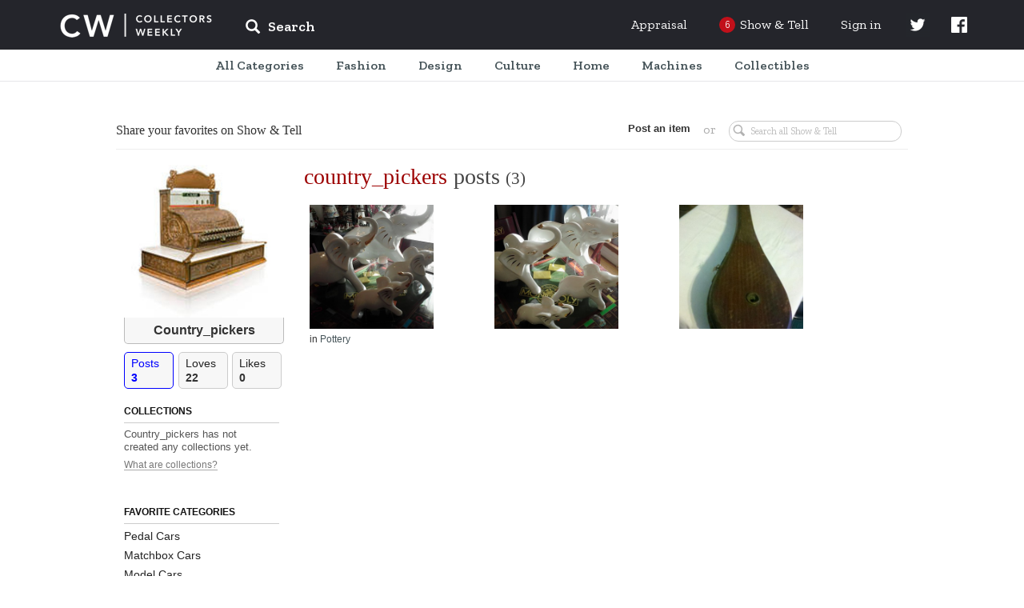

--- FILE ---
content_type: text/css
request_url: https://www.collectorsweekly.com/assets/css/core/index.g2VaDs.css
body_size: 1642
content:
.UIMediaQuery-hideBelow-superSmall{display:block;}@media (max-width:23.4375rem){.UIMediaQuery-hideBelow-superSmall{display:none}}.UIMediaQuery-hideBelow-xs{display:block;}@media (max-width:28.75rem){.UIMediaQuery-hideBelow-xs{display:none}}.UIMediaQuery-hideBelow-s{display:block;}@media (max-width:46.875rem){.UIMediaQuery-hideBelow-s{display:none}}.UIMediaQuery-hideBelow-m{display:block;}@media (max-width:60.625rem){.UIMediaQuery-hideBelow-m{display:none}}.UIMediaQuery-hideBelow-l{display:block;}@media (max-width:73.125rem){.UIMediaQuery-hideBelow-l{display:none}}.UIMediaQuery-hideBelow-xl{display:block;}@media (max-width:85.625rem){.UIMediaQuery-hideBelow-xl{display:none}}.UIMediaQuery-hideAbove-superSmall{display:none;}@media (max-width:23.4375rem){.UIMediaQuery-hideAbove-superSmall{display:block}}.UIMediaQuery-hideAbove-xs{display:none;}@media (max-width:28.75rem){.UIMediaQuery-hideAbove-xs{display:block}}.UIMediaQuery-hideAbove-s{display:none;}@media (max-width:46.875rem){.UIMediaQuery-hideAbove-s{display:block}}.UIMediaQuery-hideAbove-m{display:none;}@media (max-width:60.625rem){.UIMediaQuery-hideAbove-m{display:block}}.UIMediaQuery-hideAbove-l{display:none;}@media (max-width:73.125rem){.UIMediaQuery-hideAbove-l{display:block}}.UIMediaQuery-hideAbove-xl{display:none;}@media (max-width:85.625rem){.UIMediaQuery-hideAbove-xl{display:block}}.UIMediaQuery-container-superSmall{margin:0 auto;max-width:23.4375rem}.UIMediaQuery-container-xs{margin:0 auto;max-width:28.75rem}.UIMediaQuery-container-s{margin:0 auto;max-width:46.875rem}.UIMediaQuery-container-m{margin:0 auto;max-width:60.625rem}.UIMediaQuery-container-l{margin:0 auto;max-width:73.125rem}.UIMediaQuery-container-xl{margin:0 auto;max-width:85.625rem}.UIButton{overflow:hidden;padding:.625rem;cursor:pointer;text-align:center;}.UIButton.is-small{display:inline-block;padding:.25rem}.UIButton.is-large{padding:1.25rem 0}.UIButton-title{font-size:16px;}.is-small .UIButton-title{font-size:.875rem}.is-large .UIButton-title{font-size:1.125rem}.UIButton-button{background-color:#484ee9;border-radius:.25rem;color:#fff;display:inline-block;padding:.25rem 1.25rem;}.is-disabled .UIButton-button{background-color:#999;cursor:not-allowed}.is-small .UIButton-button{padding:0 .5rem;}@media (max-width:28.75rem){.is-small .UIButton-button{padding:0 .25rem}}.is-large .UIButton-button{padding:.625rem 1.25rem;width:33%}@media (max-width:46.875rem){.UIButton-button{width:100%}.is-small .UIButton-button{width:auto}.is-large .UIButton-button{width:100%}}.UIButton-button:hover{background-color:#484ee9;color:#fff;}.is-disabled .UIButton-button:hover{background-color:#999}.UIInput{max-width:60.625rem;position:relative;width:100%}.UIInput-input{background-color:#fff;border-radius:.25rem;border:.0625rem solid #ccccd3;padding:.25rem .625rem;line-height:2rem;font-size:1.125rem;overflow:hidden;width:100%;z-index:300;}.UIInput-input:placeholder{color:#484ee9}.UIInput-input:focus{outline:none;border:.0625rem solid #484ee9}.UIInput-input.is-focused{border:.0625rem solid #484ee9}.UIMenuButton{border:.0625rem solid #ccccd3;border-radius:.25rem;color:#455358;cursor:pointer;display:inline-block;margin:.25rem .625rem .25rem 0;margin-right:.3125rem;text-align:center;-webkit-transition:0.2s all;-moz-transition:0.2s all;-o-transition:0.2s all;-ms-transition:0.2s all;transition:0.2s all;}.UIMenuButton:hover{border:.0625rem solid #484ee9;-webkit-transition:0.2s all;-moz-transition:0.2s all;-o-transition:0.2s all;-ms-transition:0.2s all;transition:0.2s all}.UIMenuButton-button{display:inline-block;padding:.25rem .3125rem;-webkit-transition:0.2s all;-moz-transition:0.2s all;-o-transition:0.2s all;-ms-transition:0.2s all;transition:0.2s all;width:100%;}.UIMenuButton-button:hover{background-color:#484ee9;color:#fff;-webkit-transition:0.2s all;-moz-transition:0.2s all;-o-transition:0.2s all;-ms-transition:0.2s all;transition:0.2s all}.UIMenuButton-icon{color:inherit;padding-right:.3125rem;top:3px}.UIMenuButton-title{color:inherit;font-size:.875rem;-o-text-overflow:ellipsis;text-overflow:ellipsis}.UIProgressbar{background-color:#e6e6e9;border-radius:.25rem;height:.625rem;margin:0 auto;overflow:hidden;width:100%;position:relative}.UIProgressbar-progress{background-color:#484ee9;height:100%}.UIProgressbar-percent{position:absolute;display:block;line-height:1.25rem;color:#fff;text-align:center;width:100%}.UISearch{border:.0625rem solid #ccccd3;border-radius:.25rem;display:-webkit-inline-box;display:-moz-inline-box;display:-webkit-inline-flex;display:-ms-inline-flexbox;display:inline-box;display:inline-flex;height:2rem;max-width:25rem;overflow:hidden;position:relative;width:100%;}.UISearch.is-focus{border-color:#484ee9}.UISearch-input{border:none;border-radius:.25rem;color:#66666b;height:2rem;padding:0 .625rem;width:100%;}.UISearch-input::-webkit-input-placeholder{color:#999;opacity:1;-ms-filter:none;filter:none;-webkit-transition:opacity 0.2s ease;-moz-transition:opacity 0.2s ease;-o-transition:opacity 0.2s ease;-ms-transition:opacity 0.2s ease;transition:opacity 0.2s ease;}.is-focus .UISearch-input::-webkit-input-placeholder{opacity:0;-ms-filter:"progid:DXImageTransform.Microsoft.Alpha(Opacity=0)";filter:alpha(opacity=0);-webkit-transition:opacity 0.2s ease;-moz-transition:opacity 0.2s ease;-o-transition:opacity 0.2s ease;-ms-transition:opacity 0.2s ease;transition:opacity 0.2s ease}.UISearch-input:-moz-placeholder{color:#999;opacity:1;-ms-filter:none;filter:none;-webkit-transition:opacity 0.2s ease;-moz-transition:opacity 0.2s ease;-o-transition:opacity 0.2s ease;-ms-transition:opacity 0.2s ease;transition:opacity 0.2s ease;}.is-focus .UISearch-input:-moz-placeholder{opacity:0;-ms-filter:"progid:DXImageTransform.Microsoft.Alpha(Opacity=0)";filter:alpha(opacity=0);-webkit-transition:opacity 0.2s ease;-moz-transition:opacity 0.2s ease;-o-transition:opacity 0.2s ease;-ms-transition:opacity 0.2s ease;transition:opacity 0.2s ease}.UISearch-input::-moz-placeholder{color:#999;opacity:1;-ms-filter:none;filter:none;-webkit-transition:opacity 0.2s ease;-moz-transition:opacity 0.2s ease;-o-transition:opacity 0.2s ease;-ms-transition:opacity 0.2s ease;transition:opacity 0.2s ease;}.is-focus .UISearch-input::-moz-placeholder{opacity:0;-ms-filter:"progid:DXImageTransform.Microsoft.Alpha(Opacity=0)";filter:alpha(opacity=0);-webkit-transition:opacity 0.2s ease;-moz-transition:opacity 0.2s ease;-o-transition:opacity 0.2s ease;-ms-transition:opacity 0.2s ease;transition:opacity 0.2s ease}.UISearch-input:-ms-input-placeholder{color:#999;opacity:1;-ms-filter:none;filter:none;-webkit-transition:opacity 0.2s ease;-moz-transition:opacity 0.2s ease;-o-transition:opacity 0.2s ease;-ms-transition:opacity 0.2s ease;transition:opacity 0.2s ease;}.is-focus .UISearch-input:-ms-input-placeholder{opacity:0;-ms-filter:"progid:DXImageTransform.Microsoft.Alpha(Opacity=0)";filter:alpha(opacity=0);-webkit-transition:opacity 0.2s ease;-moz-transition:opacity 0.2s ease;-o-transition:opacity 0.2s ease;-ms-transition:opacity 0.2s ease;transition:opacity 0.2s ease}.is-focus .UISearch-input{outline:none}.UISearch-icon{background-color:#999;color:#fff;cursor:pointer;-webkit-box-flex:0;-moz-box-flex:0;-o-box-flex:0;box-flex:0;-webkit-flex:none;-ms-flex:none;flex:none;font-size:.875rem;height:2rem;line-height:2rem;text-align:center;top:0;width:2rem;}.is-focus .UISearch-icon{background-color:#484ee9}.UISelect{border:.0625rem solid #ccccd3;border-radius:.25rem;max-width:11.25rem;position:relative;width:100%;}.UISelect.Select--multi{max-width:25rem}.UISelect.is-focused{border:.0625rem solid #484ee9}.Select-control{cursor:pointer;display:-webkit-box;display:-moz-box;display:-webkit-flex;display:-ms-flexbox;display:box;display:flex;overflow:hidden;width:100%}.Select-multi-value-wrapper{display:-webkit-box;display:-moz-box;display:-webkit-flex;display:-ms-flexbox;display:box;display:flex;padding:0 .25rem;width:100%;}.UISelect.Select--multi .Select-multi-value-wrapper{-webkit-box-lines:multiple;-moz-box-lines:multiple;-o-box-lines:multiple;-webkit-flex-wrap:wrap;-ms-flex-wrap:wrap;flex-wrap:wrap;overflow:auto}.Select-multi-value-wrapper::-webkit-scrollbar{display:none}.UISelect.Select--multi .Select-placeholder{display:none}.UISelect.Select--multi .Select-input{display:-webkit-box;display:-moz-box;display:-webkit-flex;display:-ms-flexbox;display:box;display:flex;margin:.25rem}.Select-input:focus{outline:none}.Select-input input{border:none;height:100%;}.UISelect.is-focused .Select-input input{outline:none}.Select-value{line-height:2rem;width:100%;}.UISelect.Select--multi .Select-value{background-color:#484ee9;border-radius:.25rem;display:inline-block;height:2rem;margin:.25rem;overflow:hidden;width:auto}.Select-value-icon{border-right:.0625rem solid #484ee9;display:inline-block;font-size:1.125rem;padding:0 .25rem;}.Select-value-icon:hover,.Select-value-icon:focus{background-color:#484ee9}.Select-value-label{display:inline-block;padding:0 .25rem;}.UISelect.Select--multi .Select-value-label{font-size:.875rem}.Select-aria-only{display:none}.Select-arrow-zone{-webkit-box-flex:0;-moz-box-flex:0;-o-box-flex:0;box-flex:0;-webkit-flex:none;-ms-flex:none;flex:none;height:100%;width:1.25rem}.Select-arrow{color:#999;}.Select-arrow:before{color:inherit;content:"\e259";font-family:'Glyphicons Halflings';font-size:.625rem;line-height:2rem;text-align:center;}.UISelect.Select--multi .Select-arrow:before{line-height:2.5rem}.is-focused .Select-arrow{color:#484ee9}.Select-menu-outer{background-color:#fff;border-radius:.25rem;border-0.0625rem-solid-radius:#ccccd3;-webkit-box-shadow:0 0 .625rem 0 #ccccd3;box-shadow:0 0 .625rem 0 #ccccd3;cursor:pointer;line-height:2rem;max-height:12.5rem;position:absolute;top:100%;width:100%;z-index:300;}.UISelect.Select--multi .Select-menu-outer{top:100%}.Select-menu{max-height:12.5rem;overflow-y:auto}.Select-option,.Select-noresult{height:2rem;line-height:2rem;padding:0 .625rem;}.Select-option.is-selected,.Select-noresult.is-selected,.Select-option.is-focused,.Select-noresult.is-focused{background-color:#484ee9;color:#fff}.UISocialMediaBranding-facebook{background-image:url("/assets/media_branding/facebook.png");-webkit-background-size:1.25rem;-moz-background-size:1.25rem;background-size:1.25rem;background-repeat:no-repeat;width:1.25rem;height:1.25rem;margin:.625rem}@media all and (-webkit-min-device-pixel-ratio:1.5),(min--moz-device-pixel-ratio:1.5),(-o-min-device-pixel-ratio:1.5/1),(min-device-pixel-ratio:1.5),(min-resolution:138dpi),(min-resolution:1.5dppx){.UISocialMediaBranding-facebook{background-image:url("/assets/media_branding/facebook@2x.png");-webkit-background-size:1.25rem 1.25rem;-moz-background-size:1.25rem 1.25rem;background-size:1.25rem 1.25rem}}.UISocialMediaBranding-twitter{background-image:url("/assets/media_branding/twitter.png");-webkit-background-size:1.875rem;-moz-background-size:1.875rem;background-size:1.875rem;background-repeat:no-repeat;width:1.875rem;height:1.875rem;margin:.3125rem}@media all and (-webkit-min-device-pixel-ratio:1.5),(min--moz-device-pixel-ratio:1.5),(-o-min-device-pixel-ratio:1.5/1),(min-device-pixel-ratio:1.5),(min-resolution:138dpi),(min-resolution:1.5dppx){.UISocialMediaBranding-twitter{background-image:url("/assets/media_branding/twitter@2x.png");-webkit-background-size:1.875rem 1.875rem;-moz-background-size:1.875rem 1.875rem;background-size:1.875rem 1.875rem}}

--- FILE ---
content_type: text/css
request_url: https://www.collectorsweekly.com/assets/css/style.g2VaDs.css
body_size: 8935
content:
html,body {
	/* Allows content to fill the viewport and go beyond the bottom */
	height: 100%;

	/* To smooth any scrolling behavior */
	-webkit-overflow-scrolling: touch;
}

* {
	margin: 0;
	padding: 0;
}

#centerwrap {
	clear: left;
	margin: 0 auto;
	max-width: 990px;
	position: relative;
	width: 100%;
}

#centerwrap * {
	box-sizing: content-box;
}

a {
	text-decoration: none;
}

.tiny_text {
	font-size: 11px;
}

.small_text {
	font-size: 12.5px;
}

.large_text {
	font-size: 14px;
}

.inline-block {
	display: -moz-inline-stack;
	display: inline-block;
	zoom: 1;
	*display: inline;
}

.modern {
	font-family: helvetica, arial, sans-serif;
}

.wrap {
	padding-top: 15px;
}

.primery-button {
	padding: 6px 16px;
	border-radius: 1px;
	background-color: #ffffff;
	color: #24252b;
	border-color: #24252b;
}

.primery-button:hover {
	background-color: #24252b;
	color: #fafafa;
}

.modern h1, .modern h2, .modern h3, .modern h4 {
	font-family: georgia, sans-serif;
	font-weight: normal;
	border-bottom: 1px solid #ddd;
	padding-bottom: 2px;
}

.modern h1 {
	font-size: 30px;
}

.modern h2 {
	font-size: 22px;
	line-height: 1.3;
}

.modern h3 {
	font-size: 18px;
}

.modern h1, .modern h2, .modern h3, .modern h4, .modern p, .modern ol, .modern ul, .modern table, .modern blockquote, .modern .block {
	margin-bottom: 10px;
}

.modern .block, .modern .halfblock, .modern .zeroblock {
	display: block !important;
}

.modern .halfblock {
	margin-bottom: 5px;
}

.block {
	display: block;
}

.zeroblock {
	margin-bottom: 0 !important;
}

.modern p, .modern .p {
	line-height: 1.5em;
}

.modern .toph1 {
	margin-top: 10px;
	border: 0;
	margin-bottom: 0;
}
	.modern .toph1 a { color: black; }

.modern li {
	margin-left: 30px;
	padding: 0 5px 6px 0;
}

.noDots li {
	list-style: none;
	background: none;
	margin-left: 15px;
}

.noBorder, .modern .noBorder {
	border: 0;
}

.modern .smalltext {
	font-size: 90%;
}

.modern .mediumtext {
	font-size: 115%;
}

.modern .largetext {
	font-size: 140%;
}

.modern .hugetext {
	font-size: 180%;
}

.modern .error {
	border: 0;
}

.shevents-thumb {
	float: left;
	padding: 1px;
	margin: 2px 6px 0 0;
	border: 1px solid #ddd;
	width: 50px;
	height: 50px;
}

/*h2.st-title {
	border-bottom: 0 none !important;
	border-top: 1px solid #bbb;
	padding: 14px 0 0 8px;
}*/

.st-title a {
	color: #000;
}

.st-title a:hover {
	color: blue;
}

a.see-more-st {
	background: #f9f9f9;
	border: 1px solid #ccc;
	border-radius: 4px;
	color: #111;
	display: block;
	font-size: 13px;
	font-weight: 400;
/*	margin: -21px 0 0 0;*/
	margin: 0;
	padding: 4px 18px 6px 18px;
	text-align: center;
}

a.see-more-st:hover {
	border-color: #1763fe;
	color: #0030ba;
}

#sub-content .shevents-cat-tease {
	margin-top: 8px;
	margin-bottom: 15px;
}

#sub-content .shevents-cat-tease li {
	margin-left: 5px;
}

.sidebarfiller {
	border-right: 1px solid #000;
	margin-top: -10px;
	min-height: 500px;
}

#shevents-sidebar {
	float: left;
	max-width: 200px;
	width: 100%;
	margin-right: 15px;
	margin-top: 20px;
}

@media screen and (max-width: 970px) {
	#shevents-sidebar {
		float: none;
		max-width: 100%;
		width: 100%;
	}
}


#shevents-sidebar .noDots {
	border-bottom: 1px solid #eee;
	padding-bottom: 10px;
	padding-top: 4px;
}

#shevents-sidebar .noDots li {
	line-height: 21px;
}

#shevents-sidebar a {
	font-size: 14px;
	color: blue;
	color: #222;
/*	font-weight: 600;*/
}

#shevents-sidebar a:hover {
	color: blue;
}

#shevents-sidebar a .sidebar-timestamp {
	color: #999;
}

#shevents-sidebar h3 {
	color: #222;
	font-size: 13px;
	font-family: arial, sans-serif;
	font-weight: 600;
	margin-left: 14px;
	margin-top: 14px;
	text-transform: uppercase;
	padding-bottom: 8px;
}

#shevents-sidebar .current a {
	font-weight: bold;
	font-weight: 400;
	background: none;
	color: black;
	color: blue;
}

#shevents-sidebar select {
	margin-top: 5px;
	margin-left: 14px;
}

#shevents-promo {
	font: 18px georgia;
	padding-left: 25px;
	padding-bottom: 6px;
	line-height: 1.5;
}

#shevents-promo a {
	text-decoration: underline;
}

#shevents-head td {
	vertical-align: top;
}

#shevents-head {
	width: 100%;
	padding: 0 0 2px 0;
}

/* we're in a category page structure */
#sub-content #shevents-head {
	padding: 0;
}

/* the big divs */
#contentContainer {
	padding-top: 15px;
	max-width: 990px;
	width: 100%;
	clear: both;
}

/* left nav */
#leftColumn {
	float: left;
	padding-left: 5px;
	max-width: 150px;
	width: 100%;
}

/* content side */
#rightColumn {
	float: left;
	padding: 0 15px 20px 15px;
	border-left: 1px solid #666;
}

#rightColumn .rightColumn-paragraph {
	width: 600px;
}
@media screen and (max-width: 768px) {
	#rightColumn .rightColumn-paragraph {
		width: initial;
	}
}

#login #rightColumn {
  float: none;
	margin: 0 auto;
  max-width: 810px;
  width: 100%;
  padding: 0 0 20px 15px;
  border-left: 1px solid #666;
}

@media screen and (max-width: 970px) {

	#login {
		padding: 0 15px;
	}

	#login #rightColumn {
	  float: none;
	  max-width: 810px;
	  width: 100%;
	  border-left:none;
		padding: 0;
	}

	#forgotten {
		padding: 0 15px;
		margin-bottom: 40px;
	}

	.forgotten-password {
		float: none!important;
		max-width: 810px;
		width: 100%!important;
		border-left: none!important;
		padding: 0!important;
	}

	#search-results #rightColumn {
		border-left: none;
	}

	#leftColumn {
		margin: 0 10px;
	}

}



#signup #rightColumn {
	border-left: 0 none;
	float: left;
	width: 600px;
}

.categoriesPage #rightColumn {
	border-left: 0 none;
	width: 970px;
}

.georgia {
	font-family: georgia, serif;
}

.box {
	border-style: solid;
	border-width: 1px 1px 2px 1px;
	padding: 10px;
}

.red {
	color: #9C0000;
}

.black {
	color: #000;
}

.gray {
	color: #555;
}

.dnone {
	display: none !important;
}

/* some browsers put default borders around images */
a img {
	border: 0;
	font-size: 10px;
}

.caption {
	margin-left: 20px;
	font-size: 90%;
}

.aboutpgh p.first-p {
	font-size: 1.1em;
}

.aboutpgh a:visited {
	color: #9600D0;
}

.googlesearch {
	width: 180px;
	padding: 0px;
}

#footer {
	margin: 10px auto 0 auto;
	border-top: 1px solid #555;
	text-align: center;
	font: 14px arial, sans-serif;
	clear: both;
}

#footer p {
	margin: 15px 15px 0 15px;
}

#footer-block {
	text-align: left;
	font: 12px/21px arial;
	margin: 25px 40px 15px 40px;
}

#footer-block table {
	max-width: 700px;
	margin: 0 auto;
}

#footer-block th {
	vertical-align: top;
	text-align: right;
	padding-right: 10px;
	width: 150px;
}

#footer-block td {
	vertical-align: top;
}

#footer-block a {
	color: #444;
}

#footer-block a:hover {
	text-decoration: underline;
}

/* navs: global and specific customizations */

#leftColumn h2, #rightColumn h2 {
	font: bold 120% arial, sans-serif;
	margin-bottom: 10px;
}

.nav li {
	margin-top: 5px;
}
.nav a {
	font-weight: normal;
	font-size: 95%;
}
.nav a.current_page {
	color: #000;
}
.nav a:hover {
	text-decoration: underline;
}

.nav ul {
	list-style-type: none;
	font-family: arial, sans-serif;
}
.nav h2 {
	color: #9C0000;
}

#familyNav ul {
	list-style-type: disc;
	margin-left: 15px;
}

#hofNav ul {
	margin: 0 0 15px 12px;
	font-size: 115%;
}

#generalNav ul {
	margin: 12px 0 15px 12px;
	margin-left: 0;
	font-size: 115%;
}
#generalNav h2 {
	margin-bottom: 0px;
}

#generalNav ul a {
	color: #333;
}

#generalNav ul a:hover {
	color: blue;
}

/* rightColumn global - the content side */

h5 {
	font: bold 14px arial, sans-serif;
}

#rightColumn p {
	font: 120%/1.4em georgia, serif;
	padding: 0 0 15px 0;
}

/* About and Basics pages */

.textPage {
	width: 580px;
}

.textPage ul {
	margin-left: 30px;
	padding-bottom: 10px;
	font: 120%/1.3em georgia, serif;
	list-style-type: square;
	list-style-position: inside;
}

.textPage li {
	padding-bottom: 15px;
}

.textPage h4 {
	font: bold 115% arial, sans-serif;
	padding: 0;
}

h4.faquestion {
	font: 120% georgia, serif;
	margin-bottom: 2px;
}

/* categories index pages */

.catIndexSidebar h2 {
	font: normal normal normal 20px/24px helvetica !important;
	border-bottom: 1px solid rgb(51, 51, 51);
	margin: 0 !important;
	padding-bottom: 7px;
}

.catIndexSidebar ul.families-list {
	list-style-type: none;
}

.catIndexSidebar #catpreview h4 {
	border: 0;
	width: auto;
	font-weight: normal;
	font-size: 0.9em;
	margin: 0;
	padding-bottom: 0;
}

.catIndexSidebar #catpreview h4 a {
	color: #00f;
}

.catIndexSidebar #catpreview .pick {
	width: 95px;
	margin: 10px 0 10px 25px;
}

.catIndexSidebar #catpreview .pick img {
	border: solid 1px #777;
}


/* hall of fame showcase and gallery view pages page */

#hofTopBanner {
	width: 592px;
	margin-bottom: 15px;
	border-width: 1px 1px 3px 1px;
	border-style: solid;
	border-color: #999;
}

#hofTopBanner img {
	display: block;
}

#hofIntro p {
	width: 580px;
	margin: 0 0 10px 10px;
	font-size: 120%;
}

#iconGalleryPage {
	margin-left: 20px;
}

#galleryView {
	width: 640px;
}

#galleryView img {
	margin: 0 3px 3px 0;
	border: 1px solid black;
}


/* hall of fame results pages */

#picksFloat {
	clear: both;
	margin-top: 10px;
}

#picksFloat p {
	font-size: 100%;
}

#picksFloat img {
	display: block;
}
/* avoid gap */

.pick {
	float: left;
	width: 294px;
	margin: 12px 30px 0 0;
}

.pick h4 {
	font-weight: bold;
	font-family: georgia, serif;
	margin-bottom: 4px;
	padding-bottom: 4px;
	border-bottom: 1px solid black;
	width: 280px;
	line-height: 1.4em;
}

#catpreview h4 {
	width: 250px;
}

.pick img {
	float: left;
	margin-right: 12px;
	margin-top: 5px;
	border: 1px solid #000;
	width: 75px;
	height: 75px;
}

.paging {
	clear: both;
	display: block;
	float: right;
	font-size: 0.85em;
	margin: 0 20px 0 0;
	/* fixes top cutoff in ie6,7 */
	*padding: 7px 0;
}

.paging .current {
	border-color: blue;
/*	background: blue;*/
	color: blue;
}

.paging a {
	background: #fff;
	border: 1px solid #ccc;
	border-radius: 2px;
	-moz-border-radius: 2px;
	-webkit-border-radius: 2px;
	color: #333;
	font-size: 13px;
	padding: 4px 6px;
}

.paging a:hover {
	border-color: blue;
	color: blue;
	cursor: pointer;
}

.paging-numbers {
	color: #555;
	float: right;
	font: 12px/26px arial;
	padding: 0 12px;
	*padding-top: 7px;
}

.paging div {
	margin-top: 10px;
}

/* hof website detail pages */

#pickDetail {
	width: 520px;
	margin: 15px 10px 0 15px;
	padding: 0px 20px 0 20px;
	display: inline-block;
}
@media screen and (max-width: 768px) {
	#pickDetail {
		width: initial;
	}
}

#hof-home-banner {
	border: 1px solid #000;
	border-width: 0 1px 0 1px;
	display: block;
	width: 560px;
	margin: 0 10px 10px 10px;
}

#hof-home-banner img {
	width: 560px;
}

#hofFullDescription p {
	font: 16px/20px georgia, times;
}

@media screen and (max-width: 390px) {
	#hofFullDescription p {
		font: 13px/20px georgia, times;
	}
}

.hof_container {
	background: #ddd;
	border: 1px solid #ccc;
	margin: 7px 0 25px 0;
	padding: 4px 5px;
}
#hof-visitnow, #hof-visitnow:visited {
	color: #00f;
	padding-left: 5px;
}

#hof-visitall, #hof-visitall:visited {
	color: #00f;
	float: right;
	padding-right: 5px;
}

@media screen and (max-width: 380px) {
	#hof-visitnow {
		font-size: 14px;
	}

	#hof-visitall {
		font-size: 14px;
		position: relative;
		top: 3px;
	}
}

#hof-visitnow:hover {
	text-decoration: underline;
}
#hof-visitall:hover {
	text-decoration: underline;
}

#pickDetail h1 {
	padding: 5px 0;
	font: bold 17px georgia, arial, sans-serif;
}

#pickDetail img {
	display: block; /* avoid gap */
	float: left;
	margin-right: 15px;
	margin-top: 3px;
	border: 1px solid #000;
}

#pickDetail img.saluting {
	border: 0;
	margin: 0 0 20px 0;
	border-bottom: 1px solid #8e8e8e;
}

.hofDetailList ul {
	margin: 0;
	list-style-type: none;
}

.hofDetailList li {
	font-size: 90%;
}

/* club detail pages */

#clubDetail {
	width: 650px;
	margin: 10px 10px 0 10px;
	padding: 20px 20px 0 20px;
	border: 1px solid #000;
}

#clubDetail h1 {
	font: bold 140% Georgia, serif;
	margin-bottom: 3px;
}

#clubDetail img {
	display: block; /* avoid gap */
	float: left;
	margin-right: 15px;
	margin-top: 3px;
	border: 1px solid #000;
}

#docsFloat ul {
	list-style: none;
}

#docsFloat li {
	margin: 0;
	padding: 0;
	font-size: 90%;
}

.doc {
	float: left;
	width: 300px;
	margin: 10px 20px 20px 0;
}

#docsFloat img.icon {
	border: none;
}

/* email Signup Page */

#signupBox {
	border: 2px solid #555;
	width: 290px;
	padding: 10px;
	margin: 10px 0 30px 35px;
}

.clear {
	clear: both;
	font-size: 1px;
	height: 0;
	overflow: hidden;
	display: block;
}

.left {
	float: left
}
.right {
	float: right
}

.textleft {
	text-align: left;
}

.textright {
	text-align: right;
}

.textcenter {
	text-align: center;
}

.table {
	width: 100%;
	border: 1px solid #eee;
}

.table th {
	background: #eee;
	border-bottom: 3px double #ccc;
	padding: 7px 2px;
}

.table td {
	border-bottom: 1px solid #eee;
	padding: 7px 4px;
}

.table .small {
	color: #777;
	font-size: 10px;
}

table.cw-collapse {
	border-collapse: collapse;
}

option {/* generic for any pulldown item on site */
	padding: 0 3px;
	margin: 3px 0;
}

a.tellafriend {
	white-space: nowrap;
}

#sendButton {
	float: right;
	display: block;
	width: 80px;
}
#contactForm label {
	display: block;
}

#contactForm input, #contactForm textarea {
	font-size: 14px;
}
#contactForm #sendButton {
	float: none;
	margin-bottom: 10px;
}

#sign-up label {
	display: block;
	padding-top: 10px;
}

/********************************************************************************/
/********************************************************************************/
/*********************** SUPER BROWSE *****************************/
/********************************************************************************/
/********************************************************************************/

.ebaytags {
	width: 151px;
	float: right;
}

.ebaytags #searchform {
	padding: 5px;
	padding-left: 10px;
	text-align: center;
	background: #999;
}

.ebaytags h3.catname {
	border-bottom: 1px solid #ccc;
}

.ebaytags input {
	font-size: 11px;
	margin-bottom: 2px;
}

.ebaytags h3 {
	color: #9C0000;
	text-align: center;
	padding: 5px;
	background: #eee;
	font-size: 11px;
}

.ebaytags ul {
	margin: 3px 0;
}

.ebaytags li {
	list-style: none;
	padding: 0;
	margin: 0 !important;
	display: block;
}

.ebaytags a {
	display: block;
	white-space: nowrap;
	margin: 0 0 3px 0;
	padding: 4px 8px;
	font-size: 11px;
	border: 1px solid #eee;
}

.ebaytags a:hover {
	border: 1px solid #bbb;
}

.ebaytags h2 {
	color: #fff;
	font: normal 1.5em geneva, arial, sans-serif;
}

#pager1, #pager2 {
	display: block;
}

#pager1 .paging, #pager2 .paging {
	clear: none;
	text-align: right;
}

.thumbs a {
	float: left;
	display: block;
	border: 1px solid;
	border-color: #f0f0f0 #c9c9c9 #c9c9c9 #f0f0f0;
	font-size: 1px;
	*font-size: 0;
	color: #f3f3f3;
	background: -moz-linear-gradient(top, #fff, #f1f1f1);
	background: -webkit-gradient(linear, left top, left bottom, color-stop(0.00, #fff), color-stop(1.00, #f1f1f1));
	filter: progid:DXImageTransform.Microsoft.gradient(Enabled='true',StartColorStr=#ffffffff, EndColorStr=#fff1f1f1, GradientType=0);
	overflow: hidden;
}

.thumbs a:hover {
	border-color: #e0e0e0 #a9a9a9 #a9a9a9 #e0e0e0;
}

.button-big {
	background: #f6f6f6;
	background: -moz-linear-gradient(top, #fff, #f1f1f1);
	background: -webkit-gradient(linear, left top, left bottom, color-stop(0.00, #fff), color-stop(1.00, #f1f1f1));
	filter: progid:DXImageTransform.Microsoft.gradient(Enabled='true',StartColorStr=#ffffffff, EndColorStr=#fff1f1f1, GradientType=0);
	border: 1px solid;
	border-color: #ccc #aaa #aaa #ccc;
	border-radius: 3px; -moz-border-radius: 3px; -webkit-border-radius: 3px;
	cursor: pointer;
	display: inline-block;
	font-weight: bold;
	font-size: 13px;
	line-height: 14px;
	padding: 10px;
	white-space: nowrap;
}
	.button-big:hover { border-color: #aaa #888 #888 #aaa; }
	.button-big:active { border-color: #888 #aaa #aaa #888; }
	.button-wide { width: 200px; }

.getweekly {
	display: block;
	float: left;
	margin: 23px 0 0 10px;
}

.fb-like {
	width: initial !important;
	height: 20px;
	float: left;
	display: block;
	top: -5px;
	margin-right: 10px;
}

.fb-share-button {
	width: initial !important;
	height: 20px;
	float: left;
	display: block;
	top: -5px;
	margin-right: 10px;
}

.twitter-share-button {
	display: block;
	width: 110px;
	height: 20px;
	float: left;
	margin-right: 10px;
}


/*
for the main category page
these will work in divisible by 3 and 4 mode

.thumbs140 a {
height: 140px;
width: 140px;
margin: 4px 4px 0 0;
padding: 3px;
}
*/

.thumbs140 a {
	height: 140px;
	width: 140px;
	margin: 5px 5px 0 0;
	padding: 5px;
}

.thumbs96 a {
	height: 96px;
	width: 96px;
	margin: 4px 4px 0 0;
	padding: 6px;
}

.thumbs80 a {
	height: 80px;
	width: 80px;
	margin: 4px 4px 0 0;
	padding: 4px;
}

.thumbs img {
	display: block;
	margin: 0 auto;
}

.thumbs .bin {
	border: 1px solid;
	border-color: #ffd6bf #ef844a #ef844a #ffd6bf;
}

.thumbs a:focus {
	-moz-outline: none;
	border-color: #c9c9c9 #f0f0f0 #f0f0f0 #c9c9c9;
}


#sortoptions #filter-auctions {
	width: 180px;
	vertical-align: 0;
	font-size: 13px;
}

#sortoptions {
	color: #333;
	margin: 0 0 8px 16px;
}

.rightCol #sortoptions {
	margin-top: 8px;
	font-size: 14px;
}


#results {
	position: relative;
	/* make floats work in ie6 */
	_height: 1px;
}

.wide-results {
	/* we float this div and .thumbs to clear their inner floats without markup since
	 * #results content gets replaced by ajax */
	float: left;
}
	.wide-results .thumbs {
		_width: 840px;
		_overflow: hidden;
		zoom: 1;
		float: left;
	}



.hr {
	height: 1px;
	padding: 5px 0;
	border-bottom: 1px dotted #666;
}




.itemlist li {
	overflow: auto;
	list-style: none;
	/*border-bottom: 1px dotted #888;
	*/padding: 5px 5px 10px 0px;
}

.itemlist p {
	margin: 10px;
}

.itemlist a.title {
	font-weight: bold;
	font-size: 11px;
}

.itemlist span {
	display: block;
	color: #555;
	font-size: 10px;
}

.organizer {
	font: 12px/25px helvetica;
	margin: 4px;
}

.organizer label {
	padding: 3px;
	display: inline !important;
	background: #f5f5f5;
	float: none !important;
	width: auto !important;
	border: 1px solid #ccc;
}

.organizer input {
	vertical-align: middle;
}







#cwplayer-backdrop {
	background: #000;
	padding: 20px;
	color: #fff;
	border-bottom: 5px solid #9c0000;
}

body h2#cwplayer-header {
	border: 0;
	padding-bottom: 0;
}

#cwplayer-info {
	float: left;
	width: 250px;
}

#cwplayer-info p {
	font: 12px/17px helvetica, sans-serif;
}

#cwplayer-info a {
	color: #ccc;
	border-bottom: 1px solid #444;
}


#cwplayer-object {
	margin: 0 20px 0 0;
	float: left;
}

.article-featured h3 {
	font: bold 16px helvetica;
	margin-bottom: 10px;
	padding-right: 60px;
	line-height: 1.4em;
}

.article-featured img {
	float: left;
	margin-right: 15px;
	padding: 5px;
	background: #fff;
}

.article-featured {
	background: #eee;
	float: left;
	width: 520px;
	margin: 15px 0 0 15px;
	padding: 15px 25px 15px 15px;
	border-bottom: 2px solid #9c0000;
	margin-left: 35px;
}

@media screen and (max-width: 830px) {
	.article-featured {
		width: initial;
		margin: 15px 20px 20px 15px;
	}
} 

.article-featured p {
	font: 16px georgia;
	color: #555;
	line-height: 1.5em;
}

#uberright {
	float: left;
	width: 565px;
	overflow: hidden;
}
sup {
	color: red;
	font-weight: bold;
}

.answer-desk-content ul {
	list-style-position: inside;
	max-width: 460px;
	width: 100%;
	margin-bottom: 15px;
}

.answer-desk-content li {
	font: 120%/1.4em georgia, serif;
	margin-bottom: 10px;
}

.answer-desk {
	overflow: hidden;
	width: 100%;
}

.answer-desk p {
	width: 100%!important;
  max-width: 600px;
}

.catpages .left {
	max-width: 375px;
	width: 100%!important;
}

.catpages .left--image {
	width: 12%!important;
	margin-right: 19px!important;
	display: table;
}

.answer-desk-wrapper {
	padding: 0 15px;
}

.question-option {

}

.select-style {
    padding: 0;
    margin: 0;
    overflow: hidden;
    background-color: #fff;
		font: 15px/22px georgia;
		padding: 4px 5px;
		border: 1px solid #ccc;
		max-width: 270px;
		height: 25px;
}

.select-style select {
    padding: 5px 8px;
    width: 40%;
    border: none;
    box-shadow: none;
    background-color: transparent;
    background-image: none;
    -webkit-appearance: none;
       -moz-appearance: none;
            appearance: none;
}

.select-style select:focus {
    outline: none;
}

.question-option {
	word-break: break-all;
}

.littleentry {
	width: 130px;
	float: left;
	padding: 10px 15px 10px 0;
}

.littleentry h3 {
	font: bold 12px/16px helvetica;
	margin-bottom: 10px;
	line-height: 1.4em;
}

.fiveclear {
	clear: left;
	border: 1px solid #ccc;
}

.littleentry p {
	font-size: 12px;
	margin-top: 10px;
	line-height: 1.3em;
}


#logobanner {
	margin: 11px 15px 2px 7px;
}

#logobanner img {
	width: 323px;
	height: 36px;
}

#above-ubers {
	border-bottom: 1px solid #ddd;
	padding: 0;
	border-left: 0;
	text-align: left;
}

#above-ubers ul { list-style: none; }
#above-ubers li { float: left; }


/* Fresh Type | Show and Tell links */

.header .big-links {
	list-style: none;
	margin: 7px 0 0 0;
}

.header .big-links li {
	float: left;
	margin: 11px 0 0 8px
}

.header .big-links li a {
	color: #555;
	display: block;
	font: 400 11px/20px "lucida grande", "lucida sans unicode", arial, sans-serif;
	padding: 0 5px;
	text-align: center;
}

.header .big-links li a span {
	/*font-weight: 600;*/
	/*font-size: 18px;*/
	/*vertical-align: middle;*/
}

.header .big-links li a:hover,
.header .big-links li a:hover span {
	color: blue;
}

.stacked-links {
	margin: 9px 0 0 0;
	padding: 0 0 0 12px;
	position: absolute;
	top: 3px;
	right: 160px;
	width: 55px;
	text-align: right;
}

#above-ubers .stacked-links li {
	float: none;
}

.stacked-links a {
	color: #555;
	clear: both;
	display: block;
	float: none;
	font: 12px/14px lucida grande,sans-serif;
	padding: 0 8px 5px 0;
	text-align: right;
}

.stacked-links a:hover {
	color: blue;
}

/* Account */
.header .account {
	background: #fff;
	background: #f7f7f7;
	box-shadow: inset 0 -1px 3px rgba(0,0,0,0.25);
	border-radius: 6px;
	float: left;
	margin: 6px 0 0 10px;
	position: absolute;
	top: 0;
	width: 166px;
	height: 44px;
}

.header .account .avatar {
	float: left;
	margin: 0 3px 0 0;
	height: 44px;
	width: 44px;
}

.header .account .avatar.logged-out {
	background: url(/assets/login-lady.jpg) no-repeat 0 0;
	border-radius: 4px;
	border-top-right-radius: 0;
	border-bottom-right-radius: 0;
	border: 0 none;
}

.header .account .avatar img {
	border-radius: 4px;
	display: block;
}

.account ul {
	margin: 2px 0 0 0;
}

.account ul.logged-out {
	margin: 6px 0 0 0;
}

.account li {
	display: block;
	float: left;
	font-size: 12px;
	line-height: 16px;
	margin: 0 0 0 4px;
}

.account ul.logged-out li {
	margin: 6px 0 0 0;
	/*width: 50px;*/
}

.account ul.logged-out li.signup {
	border-left: 1px solid #d1d1d1;
}

.account ul.logged-out li a {
/*	background: #ff0;*/
	color: #333;
	display: block;
	font-size: 13px;
	font-family: "lucida grande", sans-serif;
	font-weight: 600;
	line-height: 14px;
	line-height: 18px;
	padding: 0 6px;
	text-align: center;
/*	text-align: left;*/
	white-space: nowrap;
}

.account ul.logged-out li.signup a{
	padding-right: 0;
}

.account li a {
	color: #444;
	font-size: 10px;
}

.account li.username {
	width: 95px;
}

.account li.username a {
	color: #111;
	display: block;
	font: 600 15px/15px arial, sans-serif;
	padding: 3px 0;
}

.account li a:hover {
	color: blue !important;
}


#top-links {
	clear: right;
	display: block;
	float: right;
	margin: 4px 0 0 0;
	text-align: right;
	*width: 300px; /* fixes IE7 wrapping issue */
}

	#top-links li {
		padding: 0 9px;
	}

	#top-links a {
		color: #111;
		font: bold 13px/22px arial;
	}

	#top-links sup {
		font: normal 10px arial;
	}

	#top-links a:hover,
	#top-links-secondary a:hover {
		text-decoration: underline;
	}

#top-links-secondary {
	display: block;
	float: right;
	margin: 8px 0 0 0;
}

	#top-links-secondary li {
		margin-left: 5px;
		border-left: 1px solid #ccc;
		padding: 0 0 0 5px;
		font: 0.95em/15px arial;
		letter-spacing: 0.02;
	}

	#top-links-secondary li a {
		color: #555;
	}

	#top-links-secondary li.first {
		border: 0;
		padding-left: 0;
		margin-left: 0;
	}

	#top-links-secondary li.hello {

	}

	#top-links-secondary li.hello a {
		color: blue;
	}

#above-ubers .loginlink {
	display: block;
	float: right;
	font-size: 11.5px;
	padding-right: 5px;
	line-height: 17px;
}

th#nav-teaser a {
	margin-top: 4px;
}

th#nav-teaser img {
	display: block;
	width: 234px;
	height: 79px;
	margin: 0;
}

/* Uberdrop */

#uberdrop {
	background: #EEF1F4;
	border-radius: 0 0 4px 4px;
	box-shadow: 1px 2px 3px rgba(0,0,0,0.25), 0 1px 0 1px rgba(0,0,0,0.08);
	position: absolute;
	margin-top: -2px;
	margin-left: 1px;
	padding-bottom: 4px;
	z-index: 1100;
}

#uberdrop li {
	list-style: none;
}

#uberdrop a {
	color: #222;
	/*color: #0357c7;*/
	display: block;
	padding: 5px 12px;
	position: relative;
	font: 12px/16px "helvetica neue", arial,sans-serif;
	zoom: 1;
	-webkit-font-smoothing: antialiased;
}

#uberdrop b {
	color: #9c0000;
	display: none;
}

#uberdrop a:hover {
	background: #0357c7;
	background: #333;
	color: #fff;
	text-shadow: 0 -1px 0 rgba(0,0,0,0.2);
}

#uberfamnav {
	box-shadow: 0 2px 5px rgba(0,0,0,0.15);
	border-bottom: 1px solid #ccc;
	width: 100%;
	/*width: 80%;*/
}

#uberfamnav th {
	border-left: 1px solid #ddd;
	color: #333;
	color: #555;
	font: 400 13px/15px georgia;
	padding: 7px 5px;
	padding: 7px 5px 8px 5px;
	vertical-align: middle;
	width: auto;
	vertical-align: middle;
	text-align: center;
	-webkit-font-smoothing: antialiased;
	zoom: 1;
}

#uberfamhovered {
	background: #EEF1F4;
	xcolor: #0357c7 !important;
	color: #000 !important;
}

	#uberfamnav th.first { border-left: none; }

	#uberfamnav td ul { display: none; }

#uberfamnav img {
	display: none;
}

#uberfamhovered img, #nav-teaser img {
	opacity: 1.0;
	filter: alpha(opacity=100);
}

#uberfamnav #uberfamhovered {
	position: relative;
	overflow: hidden;
	z-index: 9999;
}

#uberfamnav th#nav-teaser {
	padding-bottom: 0;
	width: 234px;
}

#gd1 { border-bottom: 1px solid #f1f1f1; }
#gd2 { border-bottom: 1px solid #f5f5f5; }
#gd3 { border-bottom: 1px solid #f9f9f9; }
#gd4 {
	border-bottom: 1px solid #fcfcfc;
	overflow: hidden;
	zoom: 1;
	height: 52px;
}

.remove {
	color: #888;
}

.it-price {
	padding-right: 6px;
	color: #b00;
}

.it-item {
	text-align: center;
	width: 20%;
}

.it-item img {
	display: block;
	border: 1px solid #ccc;
	padding: 1px;
	margin: 4px auto 4px auto;
}

#sortoptions input {
	font-size: 14px;
	color: #444;
	overflow: visible;
	padding: 1px 4px;

	vertical-align: 2px;
	margin-right: 2px;
}

.full-screen {
	padding: 3px 5px;
	font-size: 16px;
}

#sortoptions .sortSelected {
	color: #9c0000;
	font-weight: bold;
}

#gggtable {
	width: 100%;
	border-left: 0;
	height: 185px;
	font: 13px helvetica;
	border-bottom: 4px solid #9c0000;
}

#gggdiv h2 {
	border: 0;
	margin: 10px 10px 2px 10px;
	padding-top: 10px;
}

#gggdiv {
	margin: -10px 0 0 -10px;
	border-right: 1px solid #ddd;
}

#gggtable td {
	padding: 6px;
	vertical-align: top;
}

.hint {
	font-size: 11px;
	color: #444;
	font-weight: normal;
}

.hint.red {
	color: #9c0000;
}

.highlight-box {
	/* light gray background padded box to emphasis some paragraph */
	padding: 9px;
	background-color: #f3f3f3;
}

.notice-box {/* used for deleted stories */
	width: 70%;
	border: solid 1px #ccc;
	background: #dedede;
	margin: 1em;
	padding: 1em;
	font-weight: bold;
	font-size: 0.9em;
}

hr {
	height: 1px;
	border: 1px solid #ccc;
	border-width: 1px 0 0 0;
	margin: 15px 0;
}

#comment-form label {
	font-size: 0.9em;
	font-weight: normal;
}


/* Search Results page */
#search-results {
	padding-top: 10px;
	overflow: hidden;
}
#search-results .ebay-logo {
	display: none;
}
#search-results #rightColumn ul {
	list-style: none;
}
#search-results #rightColumn li {
	margin-bottom: 8px;
	line-height: 1.4;
}
#search-results #leftColumn ul {
	margin-left: 22px;
}
#search-results #leftColumn li {
	margin-bottom: 10px;
}
#search-results .result-box {
	max-width: 640px;
	width: 100%;
	margin-bottom: 36px;
}

/* signup, login, and settings pages */
.input {
	font: 15px/22px georgia;
	margin-top: 0px;
	margin-bottom: 15px;
	padding: 4px 5px;
	border: 1px solid #ccc;
	width: 270px;
}

.textarea {
	font: 15px/22px georgia;
	margin-top: 0px;
	margin-bottom: 5px;
	padding: 4px;
	border: 1px solid #ccc;
}

.cw-label {
	display: block;
	font: 14.5px georgia;
	padding-bottom: 2px;
}

.submit-button {
	border-top: 1px solid #eee;
	clear: both;
	padding: 14px 0 0 0;
}

.submit-button input {
	background: #f1f1f1;
	border: 1px solid #ccc;
	border-radius: 4px;
	cursor: pointer;
	display: block;
	font-size: 16px;
	line-height: 24px;
	padding: 6px 12px;
}

.submit-button input:hover {
	background-color: #E8F3FC;
	border-color: #CDD3DA;
	color: blue;
}

/* fixes messed up label positioning on logged-out newsletter management pg */
.eloginusername {
	clear: left;
}

.phperror {
	font: 11px verdana;
	margin: 10px;
	padding: 8px;
	overflow: auto;
	border: 2px solid #ccc;
	background: #444;
	color: #bbb;
}

.phperror a, .phperror a:hover, .phperror a:visited {
	color: #ccc !important;
	border: 0;
	text-decoration: underline;
	font-weight: bold;
}

.phperror, .phperror a {
	zoom: 1;
}

.phperror a:hover {
	color: #fff;
}

.mysql_timing {
	display: block;
	margin-bottom: 10px;
}

pre, .pre {
	white-space: pre;
	display: block;
	overflow: auto;
	margin: 10px;
	font: 11px/145% monospace;
	background: #eee;
	padding: 8px;
	color: #001f6c;
	border: 1px solid #ccc;
}

tt {
	font-size: 0.9em;
}

#cat-housead-box {
	border: solid 1px #ccc;
	padding-bottom: 10px;
	margin: 0 auto 15px auto;
	display: block;
	width: 340px;
}

#cat-housead-box p {
	margin: 0 5px;
}

#cat-housead-box-head {
	background-color: #eee;
	color: #555;
	font-size: 0.85em;
	padding: 3px 3px 3px 5px;
	margin-bottom: 1px;
	font-weight: bold;
	line-height: 1.4;
}

#cat-housead-box-head a {
	float: right;
	display: block;
	color: #555;
	font-size: 1.2em;
	margin-top: -2px;
}

/* /people page */
.person {
	float: left;
	margin: 4px;
	font-size: 0.8em;
	line-height: 1.8;
}

.person img {
	border: solid 1px #aaa;
}

.person-sm {
	float: left;
	width: 150px;
}

.img-preview {
	float: left;
	margin: 0 7px 25px 0;
	font: 12px/17px arial;
	padding: 7px;

	overflow: hidden;
}

.catPageCol .img-preview {
	margin-bottom: 8px;
}

#user-main .img-preview {
	margin-right: 15px;
	margin-bottom: 0;
	flex: 1 0 auto;
}

@media screen and (max-width: 750px) {
	#user-main .img-preview {
    max-width: 22%!important;
    width: 50%;
    margin-right: 0!important;
	}

	#user-main h2.red,
	.collection-breadcrumb {
		font-size: 16px;
	}

}

@media screen and (max-width: 600px) {
	#user-main .img-preview {
   max-width: 29%!important;
	}

}

@media screen and (max-width: 400px) {
	#user-main .img-preview {
   max-width: 44%!important;
	}

}




a.user-img {
	margin: 0px 3px 0 0;
	padding: 0;
	width: 30px;
	height: 25px;
	vertical-align: middle;

	/* inline block hacks */
	display: -moz-inline-stack;
	display: inline-block;
	zoom: 1;
	*display: inline;
}
	a.user-img img {
		margin-right: 5px;
		border: solid 1px #ccc;
		width: 25px;
	}

img.user-img {
	border: solid 1px #ccc;
	margin: 0;
	padding: 0;
	width: 25px;
	height: 25px;
	vertical-align: middle;
}

img.user-img {
	border: solid 1px #ccc;
	margin: 0;
	padding: 0;
	width: 25px;
	height: 25px;
	vertical-align: middle;
}

.img-preview img.user-img {
	border: solid 1px #ccc;
	margin-right: 5px;
	margin-top: 2px;
	display: block;
	width: 25px;
}

.line-end {
	margin-right: 0;
}


.img-preview img {
	display: block;
	margin-bottom: 5px;
}
	.img-list-155 .img-preview { width: 155px }
	.img-list-116 .img-preview { width: 116px }
	.img-list-170 .img-preview { width: 170px }

@media print {
	.noprint { display: none; }
}


/*.not-across #storybar #st-slogan {
	display: none;
}*/

p.search-count {
	color: #222;
	font-size: 18px !important;
	margin: 7px 0 0 0;
	text-align: center;
	width: 600px;
}

#st-post {
	color: #000;
/*	border-bottom: 1px solid #bbb;*/
	display: block;
	width: 73px;
	margin: 6px 0 6px 50px;
	font: bold 12px helvetica;
	padding: 2px 0;
	text-align: center;
}

.not-across #st-post {
	display: none;
}

#st-logo {
	position: absolute;
	top: 8px;
	left: 400px;
	left: 12px;
}

.category #st-logo {
	top: 0;
	left: 32px;
}

#search-results #st-logo {
	left: 250px;
	}

.not-across #st-search-wrap {
	margin-right: 80px;
}

#st-search-wrap {
	width: 220px;
	*width: 240px;
}

/*#st-search {
	background: #fff url(/assets/search.png) no-repeat 6px center;
	border: 1px solid #bbb;
	border-radius: 4px;
	-webkit-border-radius: 14px;
	-moz-border-radius: 14px;
	font: 13px/16px arial;
	float: left;
	outline: 0 none;
	padding: 0 4px 0 24px;
	padding: 4px 4px 4px 26px;
	vertical-align: center;
	height: 22px;
	height: 16px;
	width: 120px;
}
*/
/*#st-search:focus {
	background-image: url(/assets/search_blue.png);
}
*/

/*#st-search-go {
	background: #fff;
	border: 0 none;
	color: #555;
	cursor: pointer;
	display: block;
	font: bold 12px/24px arial;
	margin: 0;
	height: 24px;
	padding: 0px 7px;
	text-transform: uppercase;
	vertical-align: top;
}

#st-search-go:hover {
	color: blue;
}

#st-search-wrap {
	float: right;
	/*margin-right: 240px;*/
}*/

#stories-popular {
	margin-left: 4px;
	margin-top: -5px;
}

button::-moz-focus-inner, input::-moz-focus-inner {
    border:0;
    padding:0;
}

ul.autocompleter-choices
{
	box-shadow: 2px 2px 4px rgba(0,0,0,0.25);
	position: absolute;
	margin: 0 0 0 2px;
	list-style: none;
	text-align: left;
	border-bottom: 1px solid #ccc;
	background: #fff;
	width: 262px !important;
	z-index: 5000 !important;
}

ul.autocompleter-choices li
{
	position: relative;
	margin: -2px 0 0 0;
	padding: 8px;
	display: block;
	border: 1px solid #ccc;
	border-width: 0 1px;
	float: none !important;
	cursor: pointer;
	white-space: nowrap;
	font: normal 14px/20px georgia;
}

ul.autocompleter-choices li.autocompleter-selected
{
	background: #f3f3f3;
	color: #000;
}

ul.autocompleter-choices span.autocompleter-queried
{
	display: inline;
	float: none;
	font-weight: bold;
	margin: 0;
	padding: 0;
}

ul.autocompleter-choices li.autocompleter-selected span.autocompleter-queried
{
	color: #9c0000;
}

.auction-alerts #leftColumn {
	float: left;
	padding-left: 5px;
	max-width: 200px;
	width: 20%;
}

.auction-alerts #rightColumn {
	float: left;
	padding: 0 15px 20px 15px;
	border-left: 1px solid #666;
	width: 76%;
}

.email-label {
	max-width: 400px;
	width: 100%;
	padding: 0!important;
}

.label-wrapper {
	padding: 10px;
}

.tr-first {
	float: left;
width: 70%;
}

.tr-second {
	float: left;
    width: 30%;
}

@media screen and (max-width: 970px) {
	.auction-alerts #leftColumn {
		float: none;
		padding: 0;
		max-width: 100%;
		width: 100%;
		margin: 0;
	}

	.auction-alerts #rightColumn {
		float: none;
		padding: 0;
		border-left: none;
		width: 100%;
	}

	.auction-alerts-wrapper {
		padding: 0 15px;
	}
	.email-submit {
		width: 100%;
		max-width: 285px;
	}

	.preview-separator {
		overflow: hidden;
		max-width: 320px;
		width: 100%;
	}

}


@media screen and (min-width: 751px) {
	.hide-desktop-tablet {
		display: none!important;
	}
	.hide-mobile {
		display: block!important;
	}
	.wednesday-td {
		font-size: 16px;
		padding: 10px 2px 0 2px;
		text-align: center;
		width: 75px;
	}
	.wednesday-td span.mobile {
		display: none;
	}
	.friday-td {
		font-size: 16px;
		padding: 10px 2px 0 2px;
		text-align: center;
		width: 60px;
	}
	.friday-td span.mobile {
		display: none;
	}
}

@media screen and (max-width: 750px) {
	#footer-block th {
		width: auto;
	}
	.hide-desktop-tablet {
		display: block!important;
		color: #fff;
	}

	.hide-mobile {
		display: none!important;
	}

	.email-preview-message a {
		display: block;
		word-break: break-all;
	}

	.wednesday-td {
		font-size: 16px;
		padding: 10px 2px 0 2px !important;
		text-align: center;
		width: 55px;
	}

	.wednesday-td span.desktop {
		display: none;
	}

	.friday-td {
		font-size: 16px;
		padding: 10px 2px 0 2px !important;
		text-align: center;
		width: 40px;
	}
	.friday-td span.desktop {
		display: none;
	}
}

.unsubscribe-td {
	text-align: right;
	padding: 10px 2px 0 2px !important;
}

#more-article-results {
	width: 100%;
	margin: 0 auto;
	max-width: 1605px;
	display: -webkit-box;
	display: -moz-box;
	display: -webkit-flex;
	display: -ms-flexbox;
	display: box;
	display: flex;
	-webkit-box-orient: horizontal;
	-moz-box-orient: horizontal;
	-o-box-orient: horizontal;
	-webkit-box-lines: multiple;
	-moz-box-lines: multiple;
	-o-box-lines: multiple;
	-webkit-flex-flow: row wrap;
	-ms-flex-flow: row wrap;
	flex-flow: row wrap;
	-webkit-box-pack: distribute;
	-moz-box-pack: distribute;
	-o-box-pack: distribute;
	-ms-flex-pack: distribute;
	-webkit-justify-content: space-around;
	justify-content: space-around;
}


#more-article-results .post {
	float: left;
}

@media screen and (max-width: 480px) {
	#article-heading .social {
		border-left: transparent!important;
		float: none!important;
		width: 100%;
		z-index: 33;
		position: relative;
		top: -20px;
		padding: 2px 0 0 0 !important;
	}
}

@media screen and (max-width: 750px) {
	.is-searchPage .img-preview {
    width: 146px!important;
	}

	.tr-first {
		float: left;
	  width: 100%;
	}

	.tr-second {
		float: left;
    width: 100%;
		margin-top: 20px;
	}
}

.confirmationError,
.adminContainer {
	overflow: hidden;
}

.PageFooter h2 {
    font-size: 30px!important;
    font-family: "Zilla Slab", serif;
    font-weight: 500;
    line-height: 1.1;
		float: none;
}

@media screen and (min-width: 1280px) {
	#preview {
		display: flex;
	  	justify-content: space-between;
		border-top: 1px solid #666;
	}
}

@media screen and (max-width: 1279px) {
	#preview > div {
		display: inline-grid;
		width: 45%;
		float: none !important;
	}
}

#preview > div {
	margin-left: 10px;
	margin-right: 10px;
}

#preview > div > h2 {
	font-size: 20px;
}

#preview > div > div > div {
	float: none !important;
	width: initial !important;
}

.noprint .noprint_email {
	/* display: inline-block; */
	display: none;
}

@media screen and (max-width: 400px) {
	.noprint .noprint_email {
		width: 100%;
	}
}

#story .noprint {
	border-left: 1px solid #e1e1e1;
	margin: 0 0 0 16px;
	padding: 2px 0 0 18px;
	height: 24px;
}

@media screen and (max-width: 390px) {
	#story .noprint {
		border-left: none;
		width: 100%;
    	padding: 0px;
		margin: 0px;
	}
}


/* Best of the Web section */

#best-of-web .title-center {
	text-align: center;
}

#best-of-web .item {
	margin-top: 20px;
	margin-bottom: 20px;
	min-height: 180px;
}

#best-of-web .item .item-description {
	padding-top: 10px;
	border-top: 2px solid #61a7d7;
}

#best-of-web .item .item-description .item-description__image {
	padding-right: 10px;
}

#best-of-web .item .item-description .item-description__text .read_more {
	color: #61a7d7;
}

#best-of-web .item .item-description .item-description__text .read_more:hover {
	text-decoration: underline;
}

.material-icons {
	color: #7a7a7a;
	cursor: default;
}

.alert-remove {
	cursor: pointer;
}

.alert-remove:hover {
	color: #B22222;
}

.alert-add {
	cursor: pointer;
	font-weight: bold !important;
}

.alert-add:hover {
	color: #008000;
}

--- FILE ---
content_type: text/css
request_url: https://www.collectorsweekly.com/assets/css/user.g2VaDs.css
body_size: 2945
content:
h2 {
  font: oblique 24px/24px georgia;
  float: left;
  margin: 0 10px 5px 0;
  margin-bottom: 5px;
}

h2.red {
  font: 28px/35px georgia, times, serif;
  float: left;
  margin: 0 8px 3px 0;
}

h2.red a {
  color: #9c0000;
}

h2.red a:hover {
  text-decoration: underline;
}

a.see-all {
  color: blue;
  display: block;
  font-size: 14px;
  line-height: 28px;
}

a.see-all:hover {
  color: blue;
}

h3 {
  color: #444;
  font: normal 28px/35px georgia, serif;
  margin: 0 0 8px 8px;
}

h3 .count {
  color: #444;
  font-size: 21px;
}

h4 {
  color: #444;
  font: 600 26px/24px "helvetica neue", arial, sans-serif;
  /*	font: oblique 28px/28px georgia, serif;*/
  float: left;
  margin: 10px 0 4px 0;
  padding: 0 0 8px 0;
}

.submit {
  padding: 5px 10px;
}

a.follow.button {
  background: #f7f7f7;
  border: 1px solid #ddd;
  border-radius: 4px;
  color: #333;
  cursor: pointer;
  display: block;
  float: left;
  font-size: 14px;
  line-height: 28px;
  margin: 2px 0 0 10px;
  padding: 0;
  text-align: center;
  width: 80px;
}

a.follow.button:hover {
  background-color: #e8f3fc;
  border-color: #cdd3da;
  color: blue;
}

a.following.button {
  background: #d6ebb6;
  border-color: #a3bb7e;
}

a.following.button:hover {
  background: #bb1b20;
  border-color: #8e090d;
  color: #fff;
}

a.follow.button span,
a.follow.button.following span.text-follow,
a.follow.button.following:hover span.text-following {
  display: none;
}

a.follow.button span.text-follow,
a.follow.button.following span.text-following,
a.follow.button.following:hover span.text-unfollow {
  display: block;
}

a.follow.button span.text-following {
  font-size: 13px;
}

.user-container {
  display: flex;
  flex-flow: row wrap;
  justify-content: flex-start;
}

#user-sidebar {
  margin-top: 16px;
  max-width: 200px;
  width: 25%;
  float: left;
  margin: 10px 10px 10px 10px;
  z-index: 2;
  position: relative;
}

#user-sidebar .avatar {
  cursor: pointer;
  display: block;
  overflow: hidden;
  margin-bottom: 0;
  height: 200px;
}

#user-sidebar .avatar.missing {
  background: #f7f7f7;
  border: 1px solid #ccc;
  border-radius: 5px 5px 0 0;
  height: 155px;
}

#user-sidebar .avatar.missing p {
  color: #777;
  cursor: pointer;
  display: block;
  font: normal 1.8em/1.3 georgia, serif;
  margin-top: 25px;
  padding: 0 20px;
  text-decoration: none;
  text-align: center;
}

#user-sidebar .settings.avatar {
  border-bottom: 1px solid #ccc;
  margin: 0 0 10px 0;
  height: 160px;
}

#user-sidebar .avatar-name {
  background: #f7f7f7;
  border-bottom-left-radius: 5px;
  border-bottom-right-radius: 5px;
  -moz-border-radius: 0 0 5px 5px;
  border: 1px solid #bbb;
  border-top: 0 none;
  clear: both;
  /*		color: #9C0000;*/
  color: #333;
  display: block;
  font: 600 16px/32px arial, sans-serif;
  margin: 0 0 10px 0;
  text-align: center;
}

#user-sidebar .avatar-name.noimage {
  background: transparent;
  border: 0 none;
  text-align: left;
  padding-top: 8px;
}

#user-sidebar .avatar-name.active {
  color: #555;
}

#user-sidebar .avatar-name:hover {
  color: blue;
}

.userimage {
  border-top-left-radius: 5px;
  border-top-right-radius: 5px;
  -moz-border-radius: 5px 5px 0 0;
  cursor: pointer;
  display: block;
}

#user-sidebar .settings.avatar img,
#user-sidebar .avatar.missing img {
  display: block;
  margin: 0 auto;
}

#user-sidebar h3 {
  border-bottom: 1px solid #ccc;
  clear: both;
  color: #111;
  font: 600 12px/21px arial;
  margin: 0 0.5em 0.5em 0;
  padding: 1.5em 0 0.25em 0;
  text-transform: uppercase;
}

#user-sidebar li {
  list-style-type: none;
  margin: 0;
  line-height: 18px;
}

#user-sidebar li.number {
  float: left;
  margin: 0 2.8% 0 0;
  padding: 0;
  width: 31%;
}

#user-sidebar li.user-likes {
  margin-right: 0;
}

#user-sidebar li.number a {
  background: #f7f7f7;
  border: 1px solid #ccc;
  border-radius: 5px;
  display: block;
  padding: 4px 0 4px 8px;
}

#user-sidebar li.number .count {
  color: #333;
  clear: both;
  display: block;
  font-size: 14px;
  font-weight: 800;
}

#user-sidebar li.number .active {
  border-color: blue;
}

#user-sidebar li.number a:hover .count,
#user-sidebar li.number .active .count {
  color: blue;
}

#user-sidebar .active {
  color: blue;
}

#user-sidebar a {
  color: #222;
  font-size: 14px;
  word-break: break-word;
}

#user-sidebar a .count {
  color: #999;
}

#user-sidebar .active a,
#user-sidebar a:hover {
  color: blue;
}

#user-sidebar ul {
  margin-bottom: 0;
}

#user-sidebar li.settings-link {
  margin-bottom: 14px;
}

#user-sidebar .collections li {
  display: block;
  padding: 0;
  margin-bottom: 0.5em;
}

#user-sidebar .sidebar-collection {
  margin-left: 0;
}

#user-sidebar .no-collections {
  clear: both;
  color: #555;
  font-size: 13px;
  line-height: 16px;
  padding: 0 30px 35px 0;
}

#user-sidebar .no-collections a {
  border-bottom: 1px solid #aaa;
  color: #777;
  clear: both;
  display: block;
  float: left;
  font-size: 12px;
  margin: 8px 0 0 0;
  line-height: 12px;
}

#user-sidebar .no-collections a:hover {
  color: blue;
}

#user-main {
  max-width: 760px;
  width: 70%;
  float: left;
  margin-top: 16px;
  margin-left: 15px;
}

.newsletter-iframe {
  all: unset;
  width: 100%;
  height: 300px;
  margin: -5%;
  z-index: 1;
  position: relative;
}

.usericon {
  margin: 0 0 5px 0;
  border: solid 1px #ccc;
  vertical-align: middle;
}

#aboutme {
  line-height: 1.4;
  position: relative;
  max-width: 760px;
  width: 100%;
}

#aboutme .location {
  color: #666;
  float: left;
  font: 15px georgia, times, serif;
  margin: 0 12px 0 0;
}

#aboutme .website {
  background: #f1f1f1;
  border-radius: 4px;
  display: none;
  padding: 8px 10px;
  position: absolute;
  top: 0;
  top: 60px;
  right: 10px;
  right: 0;
  max-width: 150px;
}

#aboutme .website .cw-label {
  color: #555;
  font: 11px/14px arial, sans-serif;
}

#aboutme .website a {
  color: #333;
  cursor: pointer;
  display: block;
}

#aboutme ul {
  font-size: 11px;
  margin-top: 5px;
}

#aboutme p {
  clear: both;
  margin-bottom: 10px;
}

.about-text {
  clear: both;
  padding: 10px 0 18px 0;
  max-width: 700px;
  width: 100%;
}

.favorite-cats {
  clear: both;
  color: #666;
  font: 15px/16px georgia, times, serif;
  margin: 0;
  padding: 0;
}

.favorite-cats strong {
  font-size: 14px;
  font-style: oblique;
  font-weight: 400;
  margin: 0 8px 0 0;
}
.favorite-cats a {
  color: #222;
  margin: 0 8px 0 0;
}

.posts-across {
  /*	background: #f1f1f1;
	border: 1px solid #eee;
	border-radius: 8px;*/
  clear: both;
  margin: 0;
  /*	padding: 10px 14px;*/
}

.posts-across .story-list .see-all {
  display: none;
}

#user-home {
  clear: both;
  float: left;
  width: 70%;
}

.thumbs-list {
  clear: both;
  display: block;
  margin: 0 0 40px 0;
}

.thumbs-list .story-fav {
  display: block;
  float: left;
  margin-right: 6px;
  margin-top: 6px;
}

.story-fav img {
  width: 57px;
  height: 57px;
}

#user-home-right {
  float: left;
  width: 25%;
  margin-left: 10px;
}

#user-home-right .see-more {
  color: blue;
  margin-top: 8px;
}

.user-cta {
  /* big call-to-action on user's own profile */
  clear: both;
  border: 1px solid #ccc;
  border-radius: 4px;
  padding: 7px;
}

.helplinks {
  margin: 5px 0 15px 0;
  text-align: center;
}

.following-user {
  padding: 5px 0;
  overflow: hidden;
  font-size: 12px;
  border-bottom: 1px solid #e1e1e1;
}
.following-user img {
  float: left;
  vertical-align: middle;
  margin-right: 5px;
}

.story-list-user {
  margin-left: -5px;
}

.thumbs-list.user-loves,
.thumbs-list.user-likes {
  margin-right: 50px;
}

/* story activity stream */
.latest-stream {
  float: left;
}

.latest-stream li {
  /*#sub-content .latest-stream li {*/
  list-style: none;
  vertical-align: middle;
  overflow: hidden;
  font-size: 11px;

  margin: 0;
  margin-bottom: 20px;

  zoom: 1;
}

a.see-more-posts {
  display: block;
  margin: -24px 0 0 0;
}

.comments-box {
  margin-top: 0;
  margin-bottom: 50px;
  word-wrap: break-word;
}

.comments-box h2 {
  margin-bottom: 14px;
}

.latest-stream .comment-img {
  margin: 5px 0 0 0;
  float: left;
}

.latest-stream .comment-img img {
  border-radius: 4px;
  box-shadow: 2px 2px 3px rgba(0, 0, 0, 0.3);
}

.latest-stream .comment-body {
  border: 1px solid #e1e1e1;
  -webkit-border-radius: 3px;
  -moz-border-radius: 3px;
  border-radius: 3px;
  color: #000;
  display: block;
  margin: 0 25px 0 49px;
  padding: 8px 12px 10px 18px;
  min-height: 55px;
  white-space: pre; /* CSS 2.0 */
  white-space: pre-wrap; /* CSS 2.1 */
  white-space: pre-line; /* CSS 3.0 */
  white-space: -pre-wrap; /* Opera 4-6 */
  white-space: -o-pre-wrap; /* Opera 7 */
  white-space: -moz-pre-wrap; /* Mozilla */
  word-wrap: break-word; /* IE 5+ */
}

.latest-stream .comment-body:hover {
  background: #f1f1f1;
}

.latest-stream .comment-title {
  color: #555;
  display: block;
  margin: 2px 15px 0 40px;
  overflow-x: hidden;
  text-overflow: ellipsis;
  white-space: nowrap;
  width: 204px;
}

.see-more {
  display: block;
  text-align: center;
}

.time-ago,
.story-timestamp {
  color: #999;
  font: 11px arial, helvetica, sans-serif;
}
.time-ago a {
  color: #779;
}

#usersettings h3 {
  margin-bottom: 20px;
}

#usersettings .cw-label {
  margin-top: 8px;
}

/* for the user page list */
#contentContainer .latest-stream {
  width: auto;
}

/* newsletter management */
#subscriptions-tbl .subscription-actions {
  text-align: right;
}

#collection-title-input,
#collection-description-input {
  border: 1px inset;
}
#collection-title-input {
  width: 300px;
  padding: 5px;

  font-size: 24px;
}
#collection-description-input {
  display: block;
  width: 690px;
  padding: 10px;
  margin: 1em 0;

  font-size: 16px;
}

#collection-actions {
  background: #f1f1f1;
  border: 1px solid #ccc;
  border-radius: 8px;
  float: right;
  font-size: 16px;
  margin: -28px 86px 0 0;
  padding: 4px 10px 8px 10px;
}

#collection-title-wrapper form,
#collection-actions form {
  display: inline;
}

#collection-share {
  margin-left: 2em;
  margin-top: 14px;
}

@media screen and (max-width: 508px) {
  #collection-share {
    margin-left: 0;
  }
}

#collection-share .email-link {
  margin-top: -4px;
  margin-right: 20px;
}

#collection-description {
  max-width: 690px;
  width: 100%;
  margin-bottom: 1em;

  /*	font-size: 16px;*/
  line-height: 1.4em;
}

#user-main .story-list {
  display: flex;
  width: 100%;
  overflow: hidden;
  flex-wrap: wrap;
}

#user-main .story-list .clear {
  clear: none;
}

/*#user-main .story-list-user .clear {
	clear: both;
}*/

.story-list-user {
  overflow: hidden;
  width: 100%;
  display: flex;
  flex-wrap: wrap;
}

.story-list-user .img-preview {
  margin-right: 0 !important;
  margin-bottom: 0 !important;
  flex: none !important;
}

#collection-edit-form {
  margin-bottom: 1em;
}

.following-box,
.followers-box {
  border: 1px solid #eee;
  border-radius: 4px;
  margin: 14px 0 10px 0;
  padding: 0 10px 10px 10px;
}

.following-box h3,
.followers-box h3 {
  font-size: 21px;
  margin: 0;
  padding: 5px 0 0 0;
}

.comments-box {
  clear: both;
  margin: 20px 0 0 0;
}

.latest-stream.comments {
  clear: both;
  float: none;
  width: 100%;
}

.latest-stream.comments li {
  float: left;
  width: 50%;
}

/* emptyness problem */

.no-activity-message {
  color: #333;
  clear: both;
  font-size: 15px;
  padding: 0;
}

#user-home .no-activity-message {
  padding-top: 8px;
}

.no-activity-message a {
  color: blue;
}

.empty-message {
  border-bottom: 1px solid #eee;
  padding-bottom: 8px;
  font-size: 15px;
}

.empty-message.no-newsletters {
  padding-top: 10px;
}

/* duplicated from story.css */

.post-one {
  color: #22376f;
  color: #bbb;
  cursor: pointer;
  display: block;
  font-family: georgia, serif;
  font-size: 1.4em;
  font-style: normal;
  line-height: 1.3;
  text-decoration: none;
  text-align: center;
}

.post-one span {
  -webkit-border-radius: 4px;
  display: block;
  background: #fff;
  border: 1px solid #ddd;
}

.post-one:hover span {
  border-color: blue;
  color: #777;
}

#post-one-116 span {
  font-size: 16px;
  margin-bottom: 37px;
  padding: 25px 20px 0 20px;
  height: 90px;
}

@media screen and (max-width: 760px) {
  .newsletters--wrapper .left {
    width: 100% !important;
    margin-left: 0 !important;
  }

  #user-home {
    width: 100%;
    max-width: 100%;
  }

  #user-home-right {
    width: 100%;
    margin-left: 0;
  }

  .following-box,
  .followers-box {
    margin-right: 25px;
  }

  .newsletters--wrapper #user-sidebar,
  .newsletters--wrapper #user-main,
  .modern--wrapper #user-sidebar,
  .modern--wrapper #user-main {
    width: 100%;
    margin: 0;
  }

  #user-sidebar {
    max-width: 760px;
    width: 100%;
    margin: 10px 5px 10px 15px;
  }

  #user-main {
    width: 100%;
    margin: 10px 0px 10px 9px;
  }

  #user-sidebar .avatar-name {
    border-radius: 5px;
    margin-top: 10px;
    border: 1px solid #bbb;
  }

  #user-sidebar .userimage {
    border-top-left-radius: 0;
    border-top-right-radius: 0;
    margin: 0 auto;
  }

  #usersettings > .left {
    width: 100% !important;
    margin-left: 0 !important;
  }
}

@media screen and (max-width: 460px) {
  .latest-stream.comments li {
    width: 100%;
  }
}

.modern--wrapper,
.newsletters--wrapper {
  overflow: hidden;
  padding: 0 15px;
}

@media screen and (max-width: 750px) {
  .user-breadcrumbs-mobile h2 {
    font-size: 16px;
    float: none;
    text-align: center;
  }

  .user-breadcrumbs-mobile h2 span {
    color: #444;
  }

  .user-breadcrumbs-desktop,
  .collection-title-desktop {
    display: none;
  }

  .collection-title-mobile h4 {
    width: 100%;
    float: none;
    text-align: center;
  }
}

@media screen and (min-width: 750px) {
  .user-breadcrumbs-mobile,
  .collection-title-mobile {
    display: none;
  }
}


--- FILE ---
content_type: text/javascript;charset=utf-8
request_url: https://p1cluster.cxense.com/p1.js
body_size: 98
content:
cX.library.onP1('3iyrwckuowu3pnuktw30rxf3n');


--- FILE ---
content_type: application/x-javascript
request_url: https://www.collectorsweekly.com/assets/j/layout.g2VaDs.js
body_size: 78520
content:
webpackJsonp([0],[,function(e,t,n){e.exports=n(101)()},function(e,t,n){var r,i;/*!
  Copyright (c) 2016 Jed Watson.
  Licensed under the MIT License (MIT), see
  http://jedwatson.github.io/classnames
*/
!function(){"use strict";function n(){for(var e=[],t=0;t<arguments.length;t++){var r=arguments[t];if(r){var i=typeof r;if("string"===i||"number"===i)e.push(r);else if(Array.isArray(r))e.push(n.apply(null,r));else if("object"===i)for(var a in r)o.call(r,a)&&r[a]&&e.push(a)}}return e.join(" ")}var o={}.hasOwnProperty;void 0!==e&&e.exports?e.exports=n:(r=[],void 0!==(i=function(){return n}.apply(t,r))&&(e.exports=i))}()},function(e,t,n){"use strict";function r(e,t,n,r,o,a,s,l){if(i(t),!e){var u;if(void 0===t)u=new Error("Minified exception occurred; use the non-minified dev environment for the full error message and additional helpful warnings.");else{var d=[n,r,o,a,s,l],c=0;u=new Error(t.replace(/%s/g,function(){return d[c++]})),u.name="Invariant Violation"}throw u.framesToPop=1,u}}var i=function(e){};e.exports=r},function(e,t,n){"use strict";function r(e){return e&&e.__esModule?e:{default:e}}t.__esModule=!0;var i=n(133);Object.defineProperty(t,"ThemeProvider",{enumerable:!0,get:function(){return r(i).default}});var o=n(135);Object.defineProperty(t,"themr",{enumerable:!0,get:function(){return r(o).default}}),Object.defineProperty(t,"themeable",{enumerable:!0,get:function(){return o.themeable}})},function(e,t,n){"use strict";Object.defineProperty(t,"__esModule",{value:!0});t.APP_BAR="RTAppBar",t.AUTOCOMPLETE="RTAutocomplete",t.AVATAR="RTAvatar",t.BUTTON="RTButton",t.CARD="RTCard",t.CHIP="RTChip",t.CHECKBOX="RTCheckbox",t.DATE_PICKER="RTDatePicker",t.DIALOG="RTDialog",t.DRAWER="RTDrawer",t.DROPDOWN="RTDropdown",t.INPUT="RTInput",t.LAYOUT="RTLayout",t.LINK="RTLink",t.LIST="RTList",t.MENU="RTMenu",t.NAVIGATION="RTNavigation",t.OVERLAY="RTOverlay",t.PROGRESS_BAR="RTProgressBar",t.RADIO="RTRadio",t.RIPPLE="RTRipple",t.SLIDER="RTSlider",t.SNACKBAR="RTSnackbar",t.SWITCH="RTSwitch",t.TABLE="RTTable",t.TABS="RTTabs",t.TOOLTIP="RTTooltip",t.TIME_PICKER="RTTimePicker"},,,function(e,t,n){"use strict";t.__esModule=!0;var r=n(81),i=function(e){return e&&e.__esModule?e:{default:e}}(r);t.default=i.default||function(e){for(var t=1;t<arguments.length;t++){var n=arguments[t];for(var r in n)Object.prototype.hasOwnProperty.call(n,r)&&(e[r]=n[r])}return e}},function(e,t,n){"use strict";t.__esModule=!0,t.default=function(e,t){if(!(e instanceof t))throw new TypeError("Cannot call a class as a function")}},function(e,t,n){"use strict";t.__esModule=!0;var r=n(66),i=function(e){return e&&e.__esModule?e:{default:e}}(r);t.default=function(e,t){if(!e)throw new ReferenceError("this hasn't been initialised - super() hasn't been called");return!t||"object"!==(void 0===t?"undefined":(0,i.default)(t))&&"function"!=typeof t?e:t}},function(e,t,n){"use strict";function r(e){return e&&e.__esModule?e:{default:e}}t.__esModule=!0;var i=n(162),o=r(i),a=n(166),s=r(a),l=n(66),u=r(l);t.default=function(e,t){if("function"!=typeof t&&null!==t)throw new TypeError("Super expression must either be null or a function, not "+(void 0===t?"undefined":(0,u.default)(t)));e.prototype=(0,s.default)(t&&t.prototype,{constructor:{value:e,enumerable:!1,writable:!0,configurable:!0}}),t&&(o.default?(0,o.default)(e,t):e.__proto__=t)}},function(e,t){var n=e.exports={version:"2.5.1"};"number"==typeof __e&&(__e=n)},function(e,t,n){"use strict";function r(e){return function(){return e}}var i=function(){};i.thatReturns=r,i.thatReturnsFalse=r(!1),i.thatReturnsTrue=r(!0),i.thatReturnsNull=r(null),i.thatReturnsThis=function(){return this},i.thatReturnsArgument=function(e){return e},e.exports=i},function(e,t,n){"use strict";var r=n(13),i=r;e.exports=i},function(e,t){var n=e.exports="undefined"!=typeof window&&window.Math==Math?window:"undefined"!=typeof self&&self.Math==Math?self:Function("return this")();"number"==typeof __g&&(__g=n)},function(e,t,n){var r=n(15),i=n(12),o=n(62),a=n(24),s=function(e,t,n){var l,u,d,c=e&s.F,p=e&s.G,f=e&s.S,h=e&s.P,A=e&s.B,m=e&s.W,b=p?i:i[t]||(i[t]={}),y=b.prototype,v=p?r:f?r[t]:(r[t]||{}).prototype;p&&(n=t);for(l in n)(u=!c&&v&&void 0!==v[l])&&l in b||(d=u?v[l]:n[l],b[l]=p&&"function"!=typeof v[l]?n[l]:A&&u?o(d,r):m&&v[l]==d?function(e){var t=function(t,n,r){if(this instanceof e){switch(arguments.length){case 0:return new e;case 1:return new e(t);case 2:return new e(t,n)}return new e(t,n,r)}return e.apply(this,arguments)};return t.prototype=e.prototype,t}(d):h&&"function"==typeof d?o(Function.call,d):d,h&&((b.virtual||(b.virtual={}))[l]=d,e&s.R&&y&&!y[l]&&a(y,l,d)))};s.F=1,s.G=2,s.S=4,s.P=8,s.B=16,s.W=32,s.U=64,s.R=128,e.exports=s},function(e,t,n){var r=n(50)("wks"),i=n(39),o=n(15).Symbol,a="function"==typeof o;(e.exports=function(e){return r[e]||(r[e]=a&&o[e]||(a?o:i)("Symbol."+e))}).store=r},function(e,t,n){var r=n(79),i=n(45);e.exports=function(e){return r(i(e))}},function(e,t){var n={}.hasOwnProperty;e.exports=function(e,t){return n.call(e,t)}},function(e,t,n){var r=n(26),i=n(75),o=n(47),a=Object.defineProperty;t.f=n(22)?Object.defineProperty:function(e,t,n){if(r(e),t=o(t,!0),r(n),i)try{return a(e,t,n)}catch(e){}if("get"in n||"set"in n)throw TypeError("Accessors not supported!");return"value"in n&&(e[t]=n.value),e}},function(e,t,n){e.exports=n(172)()},function(e,t,n){e.exports=!n(30)(function(){return 7!=Object.defineProperty({},"a",{get:function(){return 7}}).a})},function(e,t,n){"use strict";t.__esModule=!0,t.default=function(e,t){var n={};for(var r in e)t.indexOf(r)>=0||Object.prototype.hasOwnProperty.call(e,r)&&(n[r]=e[r]);return n}},function(e,t,n){var r=n(20),i=n(37);e.exports=n(22)?function(e,t,n){return r.f(e,t,i(1,n))}:function(e,t,n){return e[t]=n,e}},function(e,t,n){"use strict";var r=!("undefined"==typeof window||!window.document||!window.document.createElement),i={canUseDOM:r,canUseWorkers:"undefined"!=typeof Worker,canUseEventListeners:r&&!(!window.addEventListener&&!window.attachEvent),canUseViewport:r&&!!window.screen,isInWorker:!r};e.exports=i},function(e,t,n){var r=n(32);e.exports=function(e){if(!r(e))throw TypeError(e+" is not an object!");return e}},function(e,t,n){"use strict";function r(e){if(null===e||void 0===e)throw new TypeError("Object.assign cannot be called with null or undefined");return Object(e)}/*
object-assign
(c) Sindre Sorhus
@license MIT
*/
var i=Object.getOwnPropertySymbols,o=Object.prototype.hasOwnProperty,a=Object.prototype.propertyIsEnumerable;e.exports=function(){try{if(!Object.assign)return!1;var e=new String("abc");if(e[5]="de","5"===Object.getOwnPropertyNames(e)[0])return!1;for(var t={},n=0;n<10;n++)t["_"+String.fromCharCode(n)]=n;if("0123456789"!==Object.getOwnPropertyNames(t).map(function(e){return t[e]}).join(""))return!1;var r={};return"abcdefghijklmnopqrst".split("").forEach(function(e){r[e]=e}),"abcdefghijklmnopqrst"===Object.keys(Object.assign({},r)).join("")}catch(e){return!1}}()?Object.assign:function(e,t){for(var n,s,l=r(e),u=1;u<arguments.length;u++){n=Object(arguments[u]);for(var d in n)o.call(n,d)&&(l[d]=n[d]);if(i){s=i(n);for(var c=0;c<s.length;c++)a.call(n,s[c])&&(l[s[c]]=n[s[c]])}}return l}},function(e,t){function n(e,t){var n=e[1]||"",i=e[3];if(!i)return n;if(t&&"function"==typeof btoa){var o=r(i);return[n].concat(i.sources.map(function(e){return"/*# sourceURL="+i.sourceRoot+e+" */"})).concat([o]).join("\n")}return[n].join("\n")}function r(e){return"/*# sourceMappingURL=data:application/json;charset=utf-8;base64,"+btoa(unescape(encodeURIComponent(JSON.stringify(e))))+" */"}e.exports=function(e){var t=[];return t.toString=function(){return this.map(function(t){var r=n(t,e);return t[2]?"@media "+t[2]+"{"+r+"}":r}).join("")},t.i=function(e,n){"string"==typeof e&&(e=[[null,e,""]]);for(var r={},i=0;i<this.length;i++){var o=this[i][0];"number"==typeof o&&(r[o]=!0)}for(i=0;i<e.length;i++){var a=e[i];"number"==typeof a[0]&&r[a[0]]||(n&&!a[2]?a[2]=n:n&&(a[2]="("+a[2]+") and ("+n+")"),t.push(a))}},t}},function(e,t,n){function r(e,t){for(var n=0;n<e.length;n++){var r=e[n],i=h[r.id];if(i){i.refs++;for(var o=0;o<i.parts.length;o++)i.parts[o](r.parts[o]);for(;o<r.parts.length;o++)i.parts.push(d(r.parts[o],t))}else{for(var a=[],o=0;o<r.parts.length;o++)a.push(d(r.parts[o],t));h[r.id]={id:r.id,refs:1,parts:a}}}}function i(e,t){for(var n=[],r={},i=0;i<e.length;i++){var o=e[i],a=t.base?o[0]+t.base:o[0],s=o[1],l=o[2],u=o[3],d={css:s,media:l,sourceMap:u};r[a]?r[a].parts.push(d):n.push(r[a]={id:a,parts:[d]})}return n}function o(e,t){var n=m(e.insertInto);if(!n)throw new Error("Couldn't find a style target. This probably means that the value for the 'insertInto' parameter is invalid.");var r=v[v.length-1];if("top"===e.insertAt)r?r.nextSibling?n.insertBefore(t,r.nextSibling):n.appendChild(t):n.insertBefore(t,n.firstChild),v.push(t);else{if("bottom"!==e.insertAt)throw new Error("Invalid value for parameter 'insertAt'. Must be 'top' or 'bottom'.");n.appendChild(t)}}function a(e){if(null===e.parentNode)return!1;e.parentNode.removeChild(e);var t=v.indexOf(e);t>=0&&v.splice(t,1)}function s(e){var t=document.createElement("style");return e.attrs.type="text/css",u(t,e.attrs),o(e,t),t}function l(e){var t=document.createElement("link");return e.attrs.type="text/css",e.attrs.rel="stylesheet",u(t,e.attrs),o(e,t),t}function u(e,t){Object.keys(t).forEach(function(n){e.setAttribute(n,t[n])})}function d(e,t){var n,r,i,o;if(t.transform&&e.css){if(!(o=t.transform(e.css)))return function(){};e.css=o}if(t.singleton){var u=y++;n=b||(b=s(t)),r=c.bind(null,n,u,!1),i=c.bind(null,n,u,!0)}else e.sourceMap&&"function"==typeof URL&&"function"==typeof URL.createObjectURL&&"function"==typeof URL.revokeObjectURL&&"function"==typeof Blob&&"function"==typeof btoa?(n=l(t),r=f.bind(null,n,t),i=function(){a(n),n.href&&URL.revokeObjectURL(n.href)}):(n=s(t),r=p.bind(null,n),i=function(){a(n)});return r(e),function(t){if(t){if(t.css===e.css&&t.media===e.media&&t.sourceMap===e.sourceMap)return;r(e=t)}else i()}}function c(e,t,n,r){var i=n?"":r.css;if(e.styleSheet)e.styleSheet.cssText=g(t,i);else{var o=document.createTextNode(i),a=e.childNodes;a[t]&&e.removeChild(a[t]),a.length?e.insertBefore(o,a[t]):e.appendChild(o)}}function p(e,t){var n=t.css,r=t.media;if(r&&e.setAttribute("media",r),e.styleSheet)e.styleSheet.cssText=n;else{for(;e.firstChild;)e.removeChild(e.firstChild);e.appendChild(document.createTextNode(n))}}function f(e,t,n){var r=n.css,i=n.sourceMap,o=void 0===t.convertToAbsoluteUrls&&i;(t.convertToAbsoluteUrls||o)&&(r=C(r)),i&&(r+="\n/*# sourceMappingURL=data:application/json;base64,"+btoa(unescape(encodeURIComponent(JSON.stringify(i))))+" */");var a=new Blob([r],{type:"text/css"}),s=e.href;e.href=URL.createObjectURL(a),s&&URL.revokeObjectURL(s)}var h={},A=function(e){var t;return function(){return void 0===t&&(t=e.apply(this,arguments)),t}}(function(){return window&&document&&document.all&&!window.atob}),m=function(e){var t={};return function(n){return void 0===t[n]&&(t[n]=e.call(this,n)),t[n]}}(function(e){return document.querySelector(e)}),b=null,y=0,v=[],C=n(138);e.exports=function(e,t){if("undefined"!=typeof DEBUG&&DEBUG&&"object"!=typeof document)throw new Error("The style-loader cannot be used in a non-browser environment");t=t||{},t.attrs="object"==typeof t.attrs?t.attrs:{},t.singleton||(t.singleton=A()),t.insertInto||(t.insertInto="head"),t.insertAt||(t.insertAt="bottom");var n=i(e,t);return r(n,t),function(e){for(var o=[],a=0;a<n.length;a++){var s=n[a],l=h[s.id];l.refs--,o.push(l)}if(e){r(i(e,t),t)}for(var a=0;a<o.length;a++){var l=o[a];if(0===l.refs){for(var u=0;u<l.parts.length;u++)l.parts[u]();delete h[l.id]}}}};var g=function(){var e=[];return function(t,n){return e[t]=n,e.filter(Boolean).join("\n")}}()},function(e,t){e.exports=function(e){try{return!!e()}catch(e){return!0}}},,function(e,t){e.exports=function(e){return"object"==typeof e?null!==e:"function"==typeof e}},function(e,t,n){var r=n(78),i=n(51);e.exports=Object.keys||function(e){return r(e,i)}},function(e,t){t.f={}.propertyIsEnumerable},function(e,t,n){"use strict";function r(e){return e&&e.__esModule?e:{default:e}}function i(e,t){var n={};for(var r in e)t.indexOf(r)>=0||Object.prototype.hasOwnProperty.call(e,r)&&(n[r]=e[r]);return n}Object.defineProperty(t,"__esModule",{value:!0}),t.FontIcon=void 0;var o=Object.assign||function(e){for(var t=1;t<arguments.length;t++){var n=arguments[t];for(var r in n)Object.prototype.hasOwnProperty.call(n,r)&&(e[r]=n[r])}return e},a=n(0),s=r(a),l=n(1),u=r(l),d=n(2),c=r(d),p=function(e){var t=e.alt,n=e.children,r=e.className,a=(e.theme,e.value),l=i(e,["alt","children","className","theme","value"]);return s.default.createElement("span",o({"data-react-toolbox":"font-icon","aria-label":t,className:(0,c.default)({"material-icons":"string"==typeof a||"string"==typeof n},r)},l),a,n)};p.propTypes={alt:u.default.string,children:u.default.node,className:u.default.string,theme:u.default.object,value:u.default.oneOfType([u.default.string,u.default.element])},p.defaultProps={alt:"",className:""},t.default=p,t.FontIcon=p},function(e,t,n){"use strict";var r=function(e,t,n,r,i,o,a,s){if(!e){var l;if(void 0===t)l=new Error("Minified exception occurred; use the non-minified dev environment for the full error message and additional helpful warnings.");else{var u=[n,r,i,o,a,s],d=0;l=new Error(t.replace(/%s/g,function(){return u[d++]})),l.name="Invariant Violation"}throw l.framesToPop=1,l}};e.exports=r},function(e,t){e.exports=function(e,t){return{enumerable:!(1&e),configurable:!(2&e),writable:!(4&e),value:t}}},function(e,t,n){"use strict";Object.defineProperty(t,"__esModule",{value:!0}),t.default=!("undefined"==typeof window||!window.document||!window.document.createElement),e.exports=t.default},function(e,t){var n=0,r=Math.random();e.exports=function(e){return"Symbol(".concat(void 0===e?"":e,")_",(++n+r).toString(36))}},function(e,t,n){"use strict";function r(e){return e&&e.__esModule?e:{default:e}}function i(e,t,n){return t in e?Object.defineProperty(e,t,{value:n,enumerable:!0,configurable:!0,writable:!0}):e[t]=n,e}function o(e,t){if(!(e instanceof t))throw new TypeError("Cannot call a class as a function")}function a(e,t){if(!e)throw new ReferenceError("this hasn't been initialised - super() hasn't been called");return!t||"object"!=typeof t&&"function"!=typeof t?e:t}function s(e,t){if("function"!=typeof t&&null!==t)throw new TypeError("Super expression must either be null or a function, not "+typeof t);e.prototype=Object.create(t&&t.prototype,{constructor:{value:e,enumerable:!1,writable:!0,configurable:!0}}),t&&(Object.setPrototypeOf?Object.setPrototypeOf(e,t):e.__proto__=t)}function l(e,t){var n={};for(var r in e)t.indexOf(r)>=0||Object.prototype.hasOwnProperty.call(e,r)&&(n[r]=e[r]);return n}Object.defineProperty(t,"__esModule",{value:!0});var u=function(){function e(e,t){for(var n=0;n<t.length;n++){var r=t[n];r.enumerable=r.enumerable||!1,r.configurable=!0,"value"in r&&(r.writable=!0),Object.defineProperty(e,r.key,r)}}return function(t,n,r){return n&&e(t.prototype,n),r&&e(t,r),t}}(),d=Object.assign||function(e){for(var t=1;t<arguments.length;t++){var n=arguments[t];for(var r in n)Object.prototype.hasOwnProperty.call(n,r)&&(e[r]=n[r])}return e},c=n(0),p=r(c),f=n(1),h=r(f),A=n(7),m=r(A),b=n(2),y=r(b),v=n(4),C=n(182),g=r(C),w=n(5),x=n(120),B=r(x),E=n(183),O=r(E),_={centered:!1,className:"",multiple:!0,passthrough:!0,spread:2,theme:{}},D=function(){var e=arguments.length>0&&void 0!==arguments[0]?arguments[0]:{},t=d({},_,e),n=t.centered,r=t.className,f=t.multiple,A=t.passthrough,b=t.spread,C=t.theme,x=l(t,["centered","className","multiple","passthrough","spread","theme"]);return function(e){var t=function(t){function n(){var e,t,r,i;o(this,n);for(var s=arguments.length,l=Array(s),u=0;u<s;u++)l[u]=arguments[u];return t=r=a(this,(e=n.__proto__||Object.getPrototypeOf(n)).call.apply(e,[this].concat(l))),r.state={ripples:{}},r.rippleNodes={},r.doRipple=function(){return!r.props.disabled&&r.props.ripple},r.handleMouseDown=function(e){if(r.props.onMouseDown&&r.props.onMouseDown(e),r.doRipple()){var t=B.default.getMousePosition(e),n=t.x,i=t.y;r.animateRipple(n,i,!1)}},r.handleTouchStart=function(e){if(r.props.onTouchStart&&r.props.onTouchStart(e),r.doRipple()){var t=B.default.getTouchPosition(e),n=t.x,i=t.y;r.animateRipple(n,i,!0)}},i=t,a(r,i)}return s(n,t),u(n,[{key:"componentDidUpdate",value:function(e,t){Object.keys(t.ripples).length<Object.keys(this.state.ripples).length&&this.addRippleRemoveEventListener(this.getLastKey())}},{key:"componentWillUnmount",value:function(){var e=this;Object.keys(this.state.ripples).forEach(function(t){e.state.ripples[t].endRipple()})}},{key:"getDescriptor",value:function(e,t){var n=m.default.findDOMNode(this).getBoundingClientRect(),r=n.left,i=n.top,o=n.height,a=n.width,s=this.props,l=s.rippleCentered,u=s.rippleSpread;return{left:l?0:e-r-a/2,top:l?0:t-i-o/2,width:a*u}}},{key:"getNextKey",value:function(){return this.currentCount=this.currentCount?this.currentCount+1:1,"ripple"+this.currentCount}},{key:"getLastKey",value:function(){return"ripple"+this.currentCount}},{key:"rippleShouldTrigger",value:function(e){var t=!!e||!this.touchCache;return this.touchCache=e,t}},{key:"animateRipple",value:function(e,t,n){var r=this;if(this.rippleShouldTrigger(n)){var o=this.getDescriptor(e,t),a=o.top,s=o.left,l=o.width,u=0===Object.keys(this.state.ripples).length,c=this.props.rippleMultiple||u?this.getNextKey():this.getLastKey(),p=this.addRippleDeactivateEventListener(n,c),f={active:!1,restarting:!0,top:a,left:s,width:l,endRipple:p},h={active:!0,restarting:!1},A=d({},this.state.ripples,i({},c,f));this.setState({ripples:A},function(){r.rippleNodes[c]&&r.rippleNodes[c].offsetWidth,r.setState({ripples:d({},r.state.ripples,i({},c,Object.assign({},r.state.ripples[c],h)))})})}}},{key:"addRippleRemoveEventListener",value:function(e){var t=this,n=this.rippleNodes[e];B.default.addEventListenerOnTransitionEnded(n,function n(r){"opacity"===r.propertyName&&(t.props.onRippleEnded&&t.props.onRippleEnded(r),B.default.removeEventListenerOnTransitionEnded(t.rippleNodes[e],n),delete t.rippleNodes[e],t.setState({ripples:(0,g.default)(e,t.state.ripples)}))})}},{key:"addRippleDeactivateEventListener",value:function(e,t){var n=e?"touchend":"mouseup",r=this.createRippleDeactivateCallback(n,t);return document.addEventListener(n,r),r}},{key:"createRippleDeactivateCallback",value:function(e,t){var n=this;return function r(){document.removeEventListener(e,r),n.setState({ripples:d({},n.state.ripples,i({},t,Object.assign({},n.state.ripples[t],{active:!1})))})}}},{key:"renderRipple",value:function(e,t,n){var r,o=this,a=n.active,s=n.left,l=n.restarting,u=n.top,c=n.width,f=l?0:1,h="translate3d("+(-c/2+s)+"px, "+(-c/2+u)+"px, 0) scale("+f+")",A=(0,y.default)(this.props.theme.ripple,(r={},i(r,this.props.theme.rippleActive,a),i(r,this.props.theme.rippleRestarting,l),r),t);return p.default.createElement("span",d({key:e,"data-react-toolbox":"ripple",className:this.props.theme.rippleWrapper},x),p.default.createElement("span",{className:A,ref:function(t){t&&(o.rippleNodes[e]=t)},style:(0,O.default)({transform:h},{width:c,height:c})}))}},{key:"render",value:function(){var t=this,n=this.props,r=n.children,i=n.disabled,o=n.ripple,a=(n.onRippleEnded,n.rippleCentered,n.rippleClassName),s=(n.rippleMultiple,n.rippleSpread,n.theme),u=l(n,["children","disabled","ripple","onRippleEnded","rippleCentered","rippleClassName","rippleMultiple","rippleSpread","theme"]),c=this.state.ripples,f=Object.keys(c).map(function(e){return t.renderRipple(e,a,c[e])}),h=d({onMouseDown:this.handleMouseDown,onTouchStart:this.handleTouchStart},u),m=A?d({},h,{theme:s,disabled:i}):h;return o?p.default.createElement(e,m,[r,f]):p.default.createElement(e,m,r)}}]),n}(c.Component);return t.propTypes={children:h.default.node,disabled:h.default.bool,onMouseDown:h.default.func,onRippleEnded:h.default.func,onTouchStart:h.default.func,ripple:h.default.bool,rippleCentered:h.default.bool,rippleClassName:h.default.string,rippleMultiple:h.default.bool,rippleSpread:h.default.number,theme:h.default.shape({ripple:h.default.string,rippleActive:h.default.string,rippleRestarting:h.default.string,rippleWrapper:h.default.string})},t.defaultProps={disabled:!1,ripple:!0,rippleCentered:n,rippleClassName:r,rippleMultiple:f,rippleSpread:b},(0,v.themr)(w.RIPPLE,C)(t)}};t.default=D},function(e,t){e.exports={}},,function(e,t,n){"use strict";function r(e){return e&&e.__esModule?e:{default:e}}function i(e){return function(){for(var t=arguments.length,n=Array(t),r=0;r<t;r++)n[r]=arguments[r];return"function"==typeof n[n.length-1]?e.apply(void 0,n):function(t){return e.apply(void 0,n.concat([t]))}}}function o(e,t){return null==e.bsClass&&(0,b.default)(!1),e.bsClass+(t?"-"+t:"")}function a(e){var t,n=(t={},t[o(e)]=!0,t);if(e.bsSize){n[o(e,C.SIZE_MAP[e.bsSize]||e.bsSize)]=!0}return e.bsStyle&&(n[o(e,e.bsStyle)]=!0),n}function s(e){return{bsClass:e.bsClass,bsSize:e.bsSize,bsStyle:e.bsStyle,bsRole:e.bsRole}}function l(e){return"bsClass"===e||"bsSize"===e||"bsStyle"===e||"bsRole"===e}function u(e){var t={};return(0,f.default)(e).forEach(function(e){var n=e[0],r=e[1];l(n)||(t[n]=r)}),[s(e),t]}function d(e,t){var n={};t.forEach(function(e){n[e]=!0});var r={};return(0,f.default)(e).forEach(function(e){var t=e[0],i=e[1];l(t)||n[t]||(r[t]=i)}),[s(e),r]}function c(e){for(var t=arguments.length,n=Array(t>1?t-1:0),r=1;r<t;r++)n[r-1]=arguments[r];g(n,e)}t.__esModule=!0,t._curry=t.bsSizes=t.bsStyles=t.bsClass=void 0;var p=n(124),f=r(p),h=n(8),A=r(h);t.prefix=o,t.getClassSet=a,t.splitBsProps=u,t.splitBsPropsAndOmit=d,t.addStyle=c;var m=n(36),b=r(m),y=n(21),v=r(y),C=n(68),g=(t.bsClass=i(function(e,t){var n=t.propTypes||(t.propTypes={}),r=t.defaultProps||(t.defaultProps={});return n.bsClass=v.default.string,r.bsClass=e,t}),t.bsStyles=i(function(e,t,n){"string"!=typeof t&&(n=t,t=void 0);var r=n.STYLES||[],i=n.propTypes||{};e.forEach(function(e){-1===r.indexOf(e)&&r.push(e)});var o=v.default.oneOf(r);if(n.STYLES=o._values=r,n.propTypes=(0,A.default)({},i,{bsStyle:o}),void 0!==t){(n.defaultProps||(n.defaultProps={})).bsStyle=t}return n}));t.bsSizes=i(function(e,t,n){"string"!=typeof t&&(n=t,t=void 0);var r=n.SIZES||[],i=n.propTypes||{};e.forEach(function(e){-1===r.indexOf(e)&&r.push(e)});var o=[];r.forEach(function(e){var t=C.SIZE_MAP[e];t&&t!==e&&o.push(t),o.push(e)});var a=v.default.oneOf(o);return a._values=o,n.SIZES=r,n.propTypes=(0,A.default)({},i,{bsSize:a}),void 0!==t&&(n.defaultProps||(n.defaultProps={}),n.defaultProps.bsSize=t),n}),t._curry=i},function(e,t){var n=Math.ceil,r=Math.floor;e.exports=function(e){return isNaN(e=+e)?0:(e>0?r:n)(e)}},function(e,t){e.exports=function(e){if(void 0==e)throw TypeError("Can't call method on  "+e);return e}},function(e,t){e.exports=!0},function(e,t,n){var r=n(32);e.exports=function(e,t){if(!r(e))return e;var n,i;if(t&&"function"==typeof(n=e.toString)&&!r(i=n.call(e)))return i;if("function"==typeof(n=e.valueOf)&&!r(i=n.call(e)))return i;if(!t&&"function"==typeof(n=e.toString)&&!r(i=n.call(e)))return i;throw TypeError("Can't convert object to primitive value")}},function(e,t,n){var r=n(26),i=n(144),o=n(51),a=n(49)("IE_PROTO"),s=function(){},l=function(){var e,t=n(76)("iframe"),r=o.length;for(t.style.display="none",n(147).appendChild(t),t.src="javascript:",e=t.contentWindow.document,e.open(),e.write("<script>document.F=Object<\/script>"),e.close(),l=e.F;r--;)delete l.prototype[o[r]];return l()};e.exports=Object.create||function(e,t){var n;return null!==e?(s.prototype=r(e),n=new s,s.prototype=null,n[a]=e):n=l(),void 0===t?n:i(n,t)}},function(e,t,n){var r=n(50)("keys"),i=n(39);e.exports=function(e){return r[e]||(r[e]=i(e))}},function(e,t,n){var r=n(15),i=r["__core-js_shared__"]||(r["__core-js_shared__"]={});e.exports=function(e){return i[e]||(i[e]={})}},function(e,t){e.exports="constructor,hasOwnProperty,isPrototypeOf,propertyIsEnumerable,toLocaleString,toString,valueOf".split(",")},function(e,t,n){var r=n(20).f,i=n(19),o=n(17)("toStringTag");e.exports=function(e,t,n){e&&!i(e=n?e:e.prototype,o)&&r(e,o,{configurable:!0,value:t})}},function(e,t,n){t.f=n(17)},function(e,t,n){var r=n(15),i=n(12),o=n(46),a=n(53),s=n(20).f;e.exports=function(e){var t=i.Symbol||(i.Symbol=o?{}:r.Symbol||{});"_"==e.charAt(0)||e in t||s(t,e,{value:a.f(e)})}},function(e,t){t.f=Object.getOwnPropertySymbols},,,,function(e,t,n){var r=n(65);e.exports=function(e){return function t(n){return 0===arguments.length||r(n)?t:e.apply(this,arguments)}}},function(e,t,n){var r=n(45);e.exports=function(e){return Object(r(e))}},function(e,t,n){"use strict";function r(){for(var e=arguments.length,t=Array(e),n=0;n<e;n++)t[n]=arguments[n];return t.filter(function(e){return null!=e}).reduce(function(e,t){if("function"!=typeof t)throw new Error("Invalid Argument Type, must only provide functions, undefined, or null.");return null===e?t:function(){for(var n=arguments.length,r=Array(n),i=0;i<n;i++)r[i]=arguments[i];e.apply(this,r),t.apply(this,r)}},null)}t.__esModule=!0,t.default=r,e.exports=t.default},function(e,t,n){var r=n(142);e.exports=function(e,t,n){if(r(e),void 0===t)return e;switch(n){case 1:return function(n){return e.call(t,n)};case 2:return function(n,r){return e.call(t,n,r)};case 3:return function(n,r,i){return e.call(t,n,r,i)}}return function(){return e.apply(t,arguments)}}},function(e,t){var n={}.toString;e.exports=function(e){return n.call(e).slice(8,-1)}},function(e,t){function n(){throw new Error("setTimeout has not been defined")}function r(){throw new Error("clearTimeout has not been defined")}function i(e){if(d===setTimeout)return setTimeout(e,0);if((d===n||!d)&&setTimeout)return d=setTimeout,setTimeout(e,0);try{return d(e,0)}catch(t){try{return d.call(null,e,0)}catch(t){return d.call(this,e,0)}}}function o(e){if(c===clearTimeout)return clearTimeout(e);if((c===r||!c)&&clearTimeout)return c=clearTimeout,clearTimeout(e);try{return c(e)}catch(t){try{return c.call(null,e)}catch(t){return c.call(this,e)}}}function a(){A&&f&&(A=!1,f.length?h=f.concat(h):m=-1,h.length&&s())}function s(){if(!A){var e=i(a);A=!0;for(var t=h.length;t;){for(f=h,h=[];++m<t;)f&&f[m].run();m=-1,t=h.length}f=null,A=!1,o(e)}}function l(e,t){this.fun=e,this.array=t}function u(){}var d,c,p=e.exports={};!function(){try{d="function"==typeof setTimeout?setTimeout:n}catch(e){d=n}try{c="function"==typeof clearTimeout?clearTimeout:r}catch(e){c=r}}();var f,h=[],A=!1,m=-1;p.nextTick=function(e){var t=new Array(arguments.length-1);if(arguments.length>1)for(var n=1;n<arguments.length;n++)t[n-1]=arguments[n];h.push(new l(e,t)),1!==h.length||A||i(s)},l.prototype.run=function(){this.fun.apply(null,this.array)},p.title="browser",p.browser=!0,p.env={},p.argv=[],p.version="",p.versions={},p.on=u,p.addListener=u,p.once=u,p.off=u,p.removeListener=u,p.removeAllListeners=u,p.emit=u,p.prependListener=u,p.prependOnceListener=u,p.listeners=function(e){return[]},p.binding=function(e){throw new Error("process.binding is not supported")},p.cwd=function(){return"/"},p.chdir=function(e){throw new Error("process.chdir is not supported")},p.umask=function(){return 0}},function(e,t){e.exports=function(e){return null!=e&&"object"==typeof e&&!0===e["@@functional/placeholder"]}},function(e,t,n){"use strict";function r(e){return e&&e.__esModule?e:{default:e}}t.__esModule=!0;var i=n(139),o=r(i),a=n(152),s=r(a),l="function"==typeof s.default&&"symbol"==typeof o.default?function(e){return typeof e}:function(e){return e&&"function"==typeof s.default&&e.constructor===s.default&&e!==s.default.prototype?"symbol":typeof e};t.default="function"==typeof s.default&&"symbol"===l(o.default)?function(e){return void 0===e?"undefined":l(e)}:function(e){return e&&"function"==typeof s.default&&e.constructor===s.default&&e!==s.default.prototype?"symbol":void 0===e?"undefined":l(e)}},function(e,t,n){var r=n(34),i=n(37),o=n(18),a=n(47),s=n(19),l=n(75),u=Object.getOwnPropertyDescriptor;t.f=n(22)?u:function(e,t){if(e=o(e),t=a(t,!0),l)try{return u(e,t)}catch(e){}if(s(e,t))return i(!r.f.call(e,t),e[t])}},function(e,t,n){"use strict";t.__esModule=!0;t.Size={LARGE:"large",SMALL:"small",XSMALL:"xsmall"},t.SIZE_MAP={large:"lg",medium:"md",small:"sm",xsmall:"xs",lg:"lg",md:"md",sm:"sm",xs:"xs"},t.DEVICE_SIZES=["lg","md","sm","xs"],t.State={SUCCESS:"success",WARNING:"warning",DANGER:"danger",INFO:"info"},t.Style={DEFAULT:"default",PRIMARY:"primary",LINK:"link",INVERSE:"inverse"}},function(e,t){e.exports=function(e){return"object"==typeof e?null!==e:"function"==typeof e}},function(e,t,n){var r=n(379)("wks"),i=n(304),o=n(112).Symbol,a="function"==typeof o;(e.exports=function(e){return r[e]||(r[e]=a&&o[e]||(a?o:i)("Symbol."+e))}).store=r},,,function(e,t){e.exports=function(e,t){return Object.prototype.hasOwnProperty.call(t,e)}},function(e,t,n){"use strict";var r=n(46),i=n(16),o=n(77),a=n(24),s=n(19),l=n(41),u=n(143),d=n(52),c=n(122),p=n(17)("iterator"),f=!([].keys&&"next"in[].keys()),h=function(){return this};e.exports=function(e,t,n,A,m,b,y){u(n,t,A);var v,C,g,w=function(e){if(!f&&e in O)return O[e];switch(e){case"keys":case"values":return function(){return new n(this,e)}}return function(){return new n(this,e)}},x=t+" Iterator",B="values"==m,E=!1,O=e.prototype,_=O[p]||O["@@iterator"]||m&&O[m],D=_||w(m),P=m?B?w("entries"):D:void 0,k="Array"==t?O.entries||_:_;if(k&&(g=c(k.call(new e)))!==Object.prototype&&g.next&&(d(g,x,!0),r||s(g,p)||a(g,p,h)),B&&_&&"values"!==_.name&&(E=!0,D=function(){return _.call(this)}),r&&!y||!f&&!E&&O[p]||a(O,p,D),l[t]=D,l[x]=h,m)if(v={values:B?D:w("values"),keys:b?D:w("keys"),entries:P},y)for(C in v)C in O||o(O,C,v[C]);else i(i.P+i.F*(f||E),t,v);return v}},function(e,t,n){e.exports=!n(22)&&!n(30)(function(){return 7!=Object.defineProperty(n(76)("div"),"a",{get:function(){return 7}}).a})},function(e,t,n){var r=n(32),i=n(15).document,o=r(i)&&r(i.createElement);e.exports=function(e){return o?i.createElement(e):{}}},function(e,t,n){e.exports=n(24)},function(e,t,n){var r=n(19),i=n(18),o=n(145)(!1),a=n(49)("IE_PROTO");e.exports=function(e,t){var n,s=i(e),l=0,u=[];for(n in s)n!=a&&r(s,n)&&u.push(n);for(;t.length>l;)r(s,n=t[l++])&&(~o(u,n)||u.push(n));return u}},function(e,t,n){var r=n(63);e.exports=Object("z").propertyIsEnumerable(0)?Object:function(e){return"String"==r(e)?e.split(""):Object(e)}},function(e,t,n){var r=n(78),i=n(51).concat("length","prototype");t.f=Object.getOwnPropertyNames||function(e){return r(e,i)}},function(e,t,n){e.exports={default:n(169),__esModule:!0}},function(e,t,n){var r=n(33),i=n(18),o=n(34).f;e.exports=function(e){return function(t){for(var n,a=i(t),s=r(a),l=s.length,u=0,d=[];l>u;)o.call(a,n=s[u++])&&d.push(e?[n,a[n]]:a[n]);return d}}},function(e,t,n){"use strict";function r(e){return e&&e.__esModule?e:{default:e}}function i(e,t,n){return t in e?Object.defineProperty(e,t,{value:n,enumerable:!0,configurable:!0,writable:!0}):e[t]=n,e}function o(e,t){var n={};for(var r in e)t.indexOf(r)>=0||Object.prototype.hasOwnProperty.call(e,r)&&(n[r]=e[r]);return n}function a(e,t){if(!(e instanceof t))throw new TypeError("Cannot call a class as a function")}function s(e,t){if(!e)throw new ReferenceError("this hasn't been initialised - super() hasn't been called");return!t||"object"!=typeof t&&"function"!=typeof t?e:t}function l(e,t){if("function"!=typeof t&&null!==t)throw new TypeError("Super expression must either be null or a function, not "+typeof t);e.prototype=Object.create(t&&t.prototype,{constructor:{value:e,enumerable:!1,writable:!0,configurable:!0}}),t&&(Object.setPrototypeOf?Object.setPrototypeOf(e,t):e.__proto__=t)}Object.defineProperty(t,"__esModule",{value:!0}),t.Overlay=void 0;var u=Object.assign||function(e){for(var t=1;t<arguments.length;t++){var n=arguments[t];for(var r in n)Object.prototype.hasOwnProperty.call(n,r)&&(e[r]=n[r])}return e},d=function(){function e(e,t){for(var n=0;n<t.length;n++){var r=t[n];r.enumerable=r.enumerable||!1,r.configurable=!0,"value"in r&&(r.writable=!0),Object.defineProperty(e,r.key,r)}}return function(t,n,r){return n&&e(t.prototype,n),r&&e(t,r),t}}(),c=n(0),p=r(c),f=n(1),h=r(f),A=n(2),m=r(A),b=n(4),y=n(5),v=function(e){function t(){var e,n,r,i;a(this,t);for(var o=arguments.length,l=Array(o),u=0;u<o;u++)l[u]=arguments[u];return n=r=s(this,(e=t.__proto__||Object.getPrototypeOf(t)).call.apply(e,[this].concat(l))),r.handleEscKey=function(e){r.props.active&&r.props.onEscKeyDown&&27===e.which&&r.props.onEscKeyDown(e)},r.handleClick=function(e){e.preventDefault(),e.stopPropagation(),r.props.onClick&&r.props.onClick(e)},i=n,s(r,i)}return l(t,e),d(t,[{key:"componentDidMount",value:function(){var e=this.props,t=e.active,n=e.lockScroll;e.onEscKeyDown&&document.body.addEventListener("keydown",this.handleEscKey),t&&n&&(document.body.style.overflow="hidden")}},{key:"componentWillUpdate",value:function(e){if(this.props.lockScroll){var t=e.active&&!this.props.active,n=!e.active&&this.props.active;t&&(document.body.style.overflow="hidden"),n&&!document.querySelectorAll('[data-react-toolbox="overlay"]')[1]&&(document.body.style.overflow="")}}},{key:"componentDidUpdate",value:function(e){this.props.onEscKeyDown&&(this.props.active&&!e.active?document.body.addEventListener("keydown",this.handleEscKey):!this.props.active&&e.active&&document.body.removeEventListener("keydown",this.handleEscKey))}},{key:"componentWillUnmount",value:function(){this.props.active&&this.props.lockScroll&&(document.querySelectorAll('[data-react-toolbox="overlay"]')[1]||(document.body.style.overflow="")),this.props.onEscKeyDown&&document.body.removeEventListener("keydown",this.handleEscKey)}},{key:"render",value:function(){var e=this.props,t=e.active,n=e.className,r=(e.lockScroll,e.theme),a=(e.onEscKeyDown,o(e,["active","className","lockScroll","theme","onEscKeyDown"]));return p.default.createElement("div",u({},a,{onClick:this.handleClick,className:(0,m.default)(r.overlay,i({},r.active,t),n)}))}}]),t}(c.Component);v.propTypes={active:h.default.bool,children:h.default.node,className:h.default.string,lockScroll:h.default.bool,onClick:h.default.func,onEscKeyDown:h.default.func,theme:h.default.shape({active:h.default.string,backdrop:h.default.string,overlay:h.default.string})},v.defaultProps={lockScroll:!0},t.default=(0,b.themr)(y.OVERLAY)(v),t.Overlay=v},function(e,t,n){"use strict";function r(e){return(0,o.default)(e.replace(a,"ms-"))}Object.defineProperty(t,"__esModule",{value:!0}),t.default=r;var i=n(198),o=function(e){return e&&e.__esModule?e:{default:e}}(i),a=/^-ms-/;e.exports=t.default},function(e,t,n){"use strict";Object.defineProperty(t,"__esModule",{value:!0}),t.animationEnd=t.animationDelay=t.animationTiming=t.animationDuration=t.animationName=t.transitionEnd=t.transitionDuration=t.transitionDelay=t.transitionTiming=t.transitionProperty=t.transform=void 0;var r=n(38),i=function(e){return e&&e.__esModule?e:{default:e}}(r),o="transform",a=void 0,s=void 0,l=void 0,u=void 0,d=void 0,c=void 0,p=void 0,f=void 0,h=void 0,A=void 0,m=void 0;if(i.default){var b=function(){for(var e=document.createElement("div").style,t={O:function(e){return"o"+e.toLowerCase()},Moz:function(e){return e.toLowerCase()},Webkit:function(e){return"webkit"+e},ms:function(e){return"MS"+e}},n=Object.keys(t),r=void 0,i=void 0,o="",a=0;a<n.length;a++){var s=n[a];if(s+"TransitionProperty"in e){o="-"+s.toLowerCase(),r=t[s]("TransitionEnd"),i=t[s]("AnimationEnd");break}}return!r&&"transitionProperty"in e&&(r="transitionend"),!i&&"animationName"in e&&(i="animationend"),e=null,{animationEnd:i,transitionEnd:r,prefix:o}}();a=b.prefix,t.transitionEnd=s=b.transitionEnd,t.animationEnd=l=b.animationEnd,t.transform=o=a+"-"+o,t.transitionProperty=u=a+"-transition-property",t.transitionDuration=d=a+"-transition-duration",t.transitionDelay=p=a+"-transition-delay",t.transitionTiming=c=a+"-transition-timing-function",t.animationName=f=a+"-animation-name",t.animationDuration=h=a+"-animation-duration",t.animationTiming=A=a+"-animation-delay",t.animationDelay=m=a+"-animation-timing-function"}t.transform=o,t.transitionProperty=u,t.transitionTiming=c,t.transitionDelay=p,t.transitionDuration=d,t.transitionEnd=s,t.animationName=f,t.animationDuration=h,t.animationTiming=A,t.animationDelay=m,t.animationEnd=l,t.default={transform:o,end:s,property:u,timing:c,delay:p,duration:d}},function(e,t){var n;n=function(){return this}();try{n=n||Function("return this")()||(0,eval)("this")}catch(e){"object"==typeof window&&(n=window)}e.exports=n},,,,,,function(e,t,n){"use strict";var r=n(13),i=n(3),o=(n(14),n(93)),a=n(94);e.exports=function(e,t){function n(e){var t=e&&(w&&e[w]||e[x]);if("function"==typeof t)return t}function s(e,t){return e===t?0!==e||1/e==1/t:e!==e&&t!==t}function l(e){this.message=e,this.stack=""}function u(e){function n(n,r,a,s,u,d,c){if(s=s||B,d=d||a,c!==o)if(t)i(!1,"Calling PropTypes validators directly is not supported by the `prop-types` package. Use `PropTypes.checkPropTypes()` to call them. Read more at http://fb.me/use-check-prop-types");else;return null==r[a]?n?new l(null===r[a]?"The "+u+" `"+d+"` is marked as required in `"+s+"`, but its value is `null`.":"The "+u+" `"+d+"` is marked as required in `"+s+"`, but its value is `undefined`."):null:e(r,a,s,u,d)}var r=n.bind(null,!1);return r.isRequired=n.bind(null,!0),r}function d(e){function t(t,n,r,i,o,a){var s=t[n];if(v(s)!==e)return new l("Invalid "+i+" `"+o+"` of type `"+C(s)+"` supplied to `"+r+"`, expected `"+e+"`.");return null}return u(t)}function c(e){function t(t,n,r,i,a){if("function"!=typeof e)return new l("Property `"+a+"` of component `"+r+"` has invalid PropType notation inside arrayOf.");var s=t[n];if(!Array.isArray(s)){return new l("Invalid "+i+" `"+a+"` of type `"+v(s)+"` supplied to `"+r+"`, expected an array.")}for(var u=0;u<s.length;u++){var d=e(s,u,r,i,a+"["+u+"]",o);if(d instanceof Error)return d}return null}return u(t)}function p(e){function t(t,n,r,i,o){if(!(t[n]instanceof e)){var a=e.name||B;return new l("Invalid "+i+" `"+o+"` of type `"+g(t[n])+"` supplied to `"+r+"`, expected instance of `"+a+"`.")}return null}return u(t)}function f(e){function t(t,n,r,i,o){for(var a=t[n],u=0;u<e.length;u++)if(s(a,e[u]))return null;return new l("Invalid "+i+" `"+o+"` of value `"+a+"` supplied to `"+r+"`, expected one of "+JSON.stringify(e)+".")}return Array.isArray(e)?u(t):r.thatReturnsNull}function h(e){function t(t,n,r,i,a){if("function"!=typeof e)return new l("Property `"+a+"` of component `"+r+"` has invalid PropType notation inside objectOf.");var s=t[n],u=v(s);if("object"!==u)return new l("Invalid "+i+" `"+a+"` of type `"+u+"` supplied to `"+r+"`, expected an object.");for(var d in s)if(s.hasOwnProperty(d)){var c=e(s,d,r,i,a+"."+d,o);if(c instanceof Error)return c}return null}return u(t)}function A(e){function t(t,n,r,i,a){for(var s=0;s<e.length;s++){if(null==(0,e[s])(t,n,r,i,a,o))return null}return new l("Invalid "+i+" `"+a+"` supplied to `"+r+"`.")}return Array.isArray(e)?u(t):r.thatReturnsNull}function m(e){function t(t,n,r,i,a){var s=t[n],u=v(s);if("object"!==u)return new l("Invalid "+i+" `"+a+"` of type `"+u+"` supplied to `"+r+"`, expected `object`.");for(var d in e){var c=e[d];if(c){var p=c(s,d,r,i,a+"."+d,o);if(p)return p}}return null}return u(t)}function b(t){switch(typeof t){case"number":case"string":case"undefined":return!0;case"boolean":return!t;case"object":if(Array.isArray(t))return t.every(b);if(null===t||e(t))return!0;var r=n(t);if(!r)return!1;var i,o=r.call(t);if(r!==t.entries){for(;!(i=o.next()).done;)if(!b(i.value))return!1}else for(;!(i=o.next()).done;){var a=i.value;if(a&&!b(a[1]))return!1}return!0;default:return!1}}function y(e,t){return"symbol"===e||("Symbol"===t["@@toStringTag"]||"function"==typeof Symbol&&t instanceof Symbol)}function v(e){var t=typeof e;return Array.isArray(e)?"array":e instanceof RegExp?"object":y(t,e)?"symbol":t}function C(e){var t=v(e);if("object"===t){if(e instanceof Date)return"date";if(e instanceof RegExp)return"regexp"}return t}function g(e){return e.constructor&&e.constructor.name?e.constructor.name:B}var w="function"==typeof Symbol&&Symbol.iterator,x="@@iterator",B="<<anonymous>>",E={array:d("array"),bool:d("boolean"),func:d("function"),number:d("number"),object:d("object"),string:d("string"),symbol:d("symbol"),any:function(){return u(r.thatReturnsNull)}(),arrayOf:c,element:function(){function t(t,n,r,i,o){var a=t[n];if(!e(a)){return new l("Invalid "+i+" `"+o+"` of type `"+v(a)+"` supplied to `"+r+"`, expected a single ReactElement.")}return null}return u(t)}(),instanceOf:p,node:function(){function e(e,t,n,r,i){return b(e[t])?null:new l("Invalid "+r+" `"+i+"` supplied to `"+n+"`, expected a ReactNode.")}return u(e)}(),objectOf:h,oneOf:f,oneOfType:A,shape:m};return l.prototype=Error.prototype,E.checkPropTypes=a,E.PropTypes=E,E}},function(e,t,n){"use strict";e.exports="SECRET_DO_NOT_PASS_THIS_OR_YOU_WILL_BE_FIRED"},function(e,t,n){"use strict";function r(e,t,n,r,i){}e.exports=r},function(e,t,n){"use strict";function r(e){var t=e.length;if((Array.isArray(e)||"object"!=typeof e&&"function"!=typeof e)&&a(!1),"number"!=typeof t&&a(!1),0===t||t-1 in e||a(!1),"function"==typeof e.callee&&a(!1),e.hasOwnProperty)try{return Array.prototype.slice.call(e)}catch(e){}for(var n=Array(t),r=0;r<t;r++)n[r]=e[r];return n}function i(e){return!!e&&("object"==typeof e||"function"==typeof e)&&"length"in e&&!("setInterval"in e)&&"number"!=typeof e.nodeType&&(Array.isArray(e)||"callee"in e||"item"in e)}function o(e){return i(e)?Array.isArray(e)?e.slice():r(e):[e]}var a=n(3);e.exports=o},function(e,t,n){"use strict";function r(e){return a||o(!1),p.hasOwnProperty(e)||(e="*"),s.hasOwnProperty(e)||(a.innerHTML="*"===e?"<link />":"<"+e+"></"+e+">",s[e]=!a.firstChild),s[e]?p[e]:null}var i=n(25),o=n(3),a=i.canUseDOM?document.createElement("div"):null,s={},l=[1,'<select multiple="true">',"</select>"],u=[1,"<table>","</table>"],d=[3,"<table><tbody><tr>","</tr></tbody></table>"],c=[1,'<svg xmlns="http://www.w3.org/2000/svg">',"</svg>"],p={"*":[1,"?<div>","</div>"],area:[1,"<map>","</map>"],col:[2,"<table><tbody></tbody><colgroup>","</colgroup></table>"],legend:[1,"<fieldset>","</fieldset>"],param:[1,"<object>","</object>"],tr:[2,"<table><tbody>","</tbody></table>"],optgroup:l,option:l,caption:u,colgroup:u,tbody:u,tfoot:u,thead:u,td:d,th:d};["circle","clipPath","defs","ellipse","g","image","line","linearGradient","mask","path","pattern","polygon","polyline","radialGradient","rect","stop","text","tspan"].forEach(function(e){p[e]=c,s[e]=!0}),e.exports=r},function(e,t,n){"use strict";function r(e){return e.replace(i,function(e,t){return t.toUpperCase()})}var i=/-(.)/g;e.exports=r},function(e,t,n){"use strict";function r(e){return e.replace(i,"-$1").toLowerCase()}var i=/([A-Z])/g;e.exports=r},function(e,t,n){"use strict";function r(e){return i(e)&&3==e.nodeType}var i=n(100);e.exports=r},function(e,t,n){"use strict";function r(e){var t=e?e.ownerDocument||e:document,n=t.defaultView||window;return!(!e||!("function"==typeof n.Node?e instanceof n.Node:"object"==typeof e&&"number"==typeof e.nodeType&&"string"==typeof e.nodeName))}e.exports=r},function(e,t,n){"use strict";var r=n(13),i=n(3);e.exports=function(){function e(){i(!1,"Calling PropTypes validators directly is not supported by the `prop-types` package. Use PropTypes.checkPropTypes() to call them. Read more at http://fb.me/use-check-prop-types")}function t(){return e}e.isRequired=e;var n={array:e,bool:e,func:e,number:e,object:e,string:e,symbol:e,any:e,arrayOf:t,element:e,instanceOf:t,node:e,objectOf:t,oneOf:t,oneOfType:t,shape:t};return n.checkPropTypes=r,n.PropTypes=n,n}},function(e,t,n){"use strict";function r(e,t,n){var r=0;return p.default.Children.map(e,function(e){return p.default.isValidElement(e)?t.call(n,e,r++):e})}function i(e,t,n){var r=0;p.default.Children.forEach(e,function(e){p.default.isValidElement(e)&&t.call(n,e,r++)})}function o(e){var t=0;return p.default.Children.forEach(e,function(e){p.default.isValidElement(e)&&++t}),t}function a(e,t,n){var r=0,i=[];return p.default.Children.forEach(e,function(e){p.default.isValidElement(e)&&t.call(n,e,r++)&&i.push(e)}),i}function s(e,t,n){var r=0,i=void 0;return p.default.Children.forEach(e,function(e){i||p.default.isValidElement(e)&&t.call(n,e,r++)&&(i=e)}),i}function l(e,t,n){var r=0,i=!0;return p.default.Children.forEach(e,function(e){i&&p.default.isValidElement(e)&&(t.call(n,e,r++)||(i=!1))}),i}function u(e,t,n){var r=0,i=!1;return p.default.Children.forEach(e,function(e){i||p.default.isValidElement(e)&&t.call(n,e,r++)&&(i=!0)}),i}function d(e){var t=[];return p.default.Children.forEach(e,function(e){p.default.isValidElement(e)&&t.push(e)}),t}t.__esModule=!0;var c=n(0),p=function(e){return e&&e.__esModule?e:{default:e}}(c);t.default={map:r,forEach:i,count:o,find:s,filter:a,every:l,some:u,toArray:d},e.exports=t.default},function(e,t,n){"use strict";function r(e){return e&&e.__esModule?e:{default:e}}function i(e,t,n){return t in e?Object.defineProperty(e,t,{value:n,enumerable:!0,configurable:!0,writable:!0}):e[t]=n,e}function o(e,t){var n={};for(var r in e)t.indexOf(r)>=0||Object.prototype.hasOwnProperty.call(e,r)&&(n[r]=e[r]);return n}function a(e,t){if(!(e instanceof t))throw new TypeError("Cannot call a class as a function")}function s(e,t){if(!e)throw new ReferenceError("this hasn't been initialised - super() hasn't been called");return!t||"object"!=typeof t&&"function"!=typeof t?e:t}function l(e,t){if("function"!=typeof t&&null!==t)throw new TypeError("Super expression must either be null or a function, not "+typeof t);e.prototype=Object.create(t&&t.prototype,{constructor:{value:e,enumerable:!1,writable:!0,configurable:!0}}),t&&(Object.setPrototypeOf?Object.setPrototypeOf(e,t):e.__proto__=t)}Object.defineProperty(t,"__esModule",{value:!0}),t.Button=t.buttonFactory=void 0;var u=Object.assign||function(e){for(var t=1;t<arguments.length;t++){var n=arguments[t];for(var r in n)Object.prototype.hasOwnProperty.call(n,r)&&(e[r]=n[r])}return e},d=function(){function e(e,t){for(var n=0;n<t.length;n++){var r=t[n];r.enumerable=r.enumerable||!1,r.configurable=!0,"value"in r&&(r.writable=!0),Object.defineProperty(e,r.key,r)}}return function(t,n,r){return n&&e(t.prototype,n),r&&e(t,r),t}}(),c=n(0),p=r(c),f=n(1),h=r(f),A=n(2),m=r(A),b=n(4),y=n(5),v=n(35),C=r(v),g=n(40),w=r(g),x=function(e,t){var n=function(e){function n(){var e,t,r,i;a(this,n);for(var o=arguments.length,l=Array(o),u=0;u<o;u++)l[u]=arguments[u];return t=r=s(this,(e=n.__proto__||Object.getPrototypeOf(n)).call.apply(e,[this].concat(l))),r.getLevel=function(){return r.props.primary?"primary":r.props.accent?"accent":"neutral"},r.getShape=function(){return r.props.raised?"raised":r.props.floating?"floating":"flat"},r.handleMouseUp=function(e){r.buttonNode.blur(),r.props.onMouseUp&&r.props.onMouseUp(e)},r.handleMouseLeave=function(e){r.buttonNode.blur(),r.props.onMouseLeave&&r.props.onMouseLeave(e)},i=t,s(r,i)}return l(n,e),d(n,[{key:"render",value:function(){var e,n=this,r=this.props,a=(r.accent,r.children),s=r.className,l=(r.flat,r.floating,r.href),d=r.icon,c=r.inverse,f=r.label,h=r.mini,A=r.neutral,b=(r.primary,r.raised,r.theme),y=r.type,v=o(r,["accent","children","className","flat","floating","href","icon","inverse","label","mini","neutral","primary","raised","theme","type"]),C=l?"a":"button",g=this.getLevel(),w=this.getShape(),x=(0,m.default)(b.button,[b[w]],(e={},i(e,b[g],A),i(e,b.mini,h),i(e,b.inverse,c),e),s),B=u({},v,{href:l,ref:function(e){n.buttonNode=e},className:x,disabled:this.props.disabled,onMouseUp:this.handleMouseUp,onMouseLeave:this.handleMouseLeave,type:l?null:y,"data-react-toolbox":"button"});return p.default.createElement(C,B,d?p.default.createElement(t,{className:b.icon,value:d}):null,f,a)}}]),n}(c.Component);return n.propTypes={accent:h.default.bool,children:h.default.node,className:h.default.string,disabled:h.default.bool,flat:h.default.bool,floating:h.default.bool,href:h.default.string,icon:h.default.oneOfType([h.default.string,h.default.element]),inverse:h.default.bool,label:h.default.string,mini:h.default.bool,neutral:h.default.bool,onMouseLeave:h.default.func,onMouseUp:h.default.func,primary:h.default.bool,raised:h.default.bool,theme:h.default.shape({accent:h.default.string,button:h.default.string,flat:h.default.string,floating:h.default.string,icon:h.default.string,inverse:h.default.string,mini:h.default.string,neutral:h.default.string,primary:h.default.string,raised:h.default.string,rippleWrapper:h.default.string,toggle:h.default.string}),type:h.default.string},n.defaultProps={accent:!1,className:"",flat:!1,floating:!1,mini:!1,neutral:!0,primary:!1,raised:!1,type:"button"},e(n)},B=x((0,w.default)({centered:!1}),C.default);t.default=(0,b.themr)(y.BUTTON)(B),t.buttonFactory=x,t.Button=B},function(e,t,n){"use strict";function r(e){return e&&e.__esModule?e:{default:e}}function i(e,t,n){var r="",i="",o=t;if("string"==typeof t){if(void 0===n)return e.style[(0,a.default)(t)]||(0,d.default)(e).getPropertyValue((0,l.default)(t));(o={})[t]=n}Object.keys(o).forEach(function(t){var n=o[t];n||0===n?(0,A.default)(t)?i+=t+"("+n+") ":r+=(0,l.default)(t)+": "+n+";":(0,p.default)(e,(0,l.default)(t))}),i&&(r+=f.transform+": "+i+";"),e.style.cssText+=";"+r}Object.defineProperty(t,"__esModule",{value:!0}),t.default=i;var o=n(84),a=r(o),s=n(199),l=r(s),u=n(201),d=r(u),c=n(202),p=r(c),f=n(85),h=n(203),A=r(h);e.exports=t.default},function(e,t,n){var r=n(59),i=n(65);e.exports=function(e){return function t(n,o){switch(arguments.length){case 0:return t;case 1:return i(n)?t:r(function(t){return e(n,t)});default:return i(n)&&i(o)?t:i(n)?r(function(t){return e(t,o)}):i(o)?r(function(t){return e(n,t)}):e(n,o)}}}},function(e,t,n){var r=n(112),i=n(205),o=n(258),a=n(260),s=n(305),l=function(e,t,n){var u,d,c,p,f=e&l.F,h=e&l.G,A=e&l.S,m=e&l.P,b=e&l.B,y=h?r:A?r[t]||(r[t]={}):(r[t]||{}).prototype,v=h?i:i[t]||(i[t]={}),C=v.prototype||(v.prototype={});h&&(n=t);for(u in n)d=!f&&y&&void 0!==y[u],c=(d?y:n)[u],p=b&&d?s(c,r):m&&"function"==typeof c?s(Function.call,c):c,y&&a(y,u,c,e&l.U),v[u]!=c&&o(v,u,p),m&&C[u]!=c&&(C[u]=c)};r.core=i,l.F=1,l.G=2,l.S=4,l.P=8,l.B=16,l.W=32,l.U=64,l.R=128,e.exports=l},,function(e,t,n){"use strict";var r={};e.exports=r},,function(e,t,n){"use strict";var r=n(141)(!0);n(74)(String,"String",function(e){this._t=String(e),this._i=0},function(){var e,t=this._t,n=this._i;return n>=t.length?{value:void 0,done:!0}:(e=r(t,n),this._i+=e.length,{value:e,done:!1})})},function(e,t,n){var r=n(44),i=Math.min;e.exports=function(e){return e>0?i(r(e),9007199254740991):0}},function(e,t){var n=e.exports="undefined"!=typeof window&&window.Math==Math?window:"undefined"!=typeof self&&self.Math==Math?self:Function("return this")();"number"==typeof __g&&(__g=n)},,,,,,,,function(e,t,n){"use strict";function r(e){return(0,o.default)(a).reduce(function(t,n){return!t&&e&&void 0!==e.style[n]?a[n]:t},null)}Object.defineProperty(t,"__esModule",{value:!0});var i=n(121),o=function(e){return e&&e.__esModule?e:{default:e}}(i);t.default={getMousePosition:function(e){return{x:e.pageX-(window.scrollX||window.pageXOffset),y:e.pageY-(window.scrollY||window.pageYOffset)}},getTouchPosition:function(e){return{x:e.touches[0].pageX-(window.scrollX||window.pageXOffset),y:e.touches[0].pageY-(window.scrollY||window.pageYOffset)}},pauseEvent:function(e){e.stopPropagation(),e.preventDefault()},addEventsToDocument:function(e){Object.keys(e).forEach(function(t){document.addEventListener(t,e[t],!1)})},removeEventsFromDocument:function(e){Object.keys(e).forEach(function(t){document.removeEventListener(t,e[t],!1)})},targetIsDescendant:function(e,t){for(var n=e.target;null!==n;){if(n===t)return!0;n=n.parentNode}return!1},addEventListenerOnTransitionEnded:function(e,t){var n=r(e);return!!n&&(e.addEventListener(n,t),!0)},removeEventListenerOnTransitionEnded:function(e,t){var n=r(e);return!!n&&(e.removeEventListener(n,t),!0)}};var a={transition:"transitionend",OTransition:"oTransitionEnd",MozTransition:"transitionend",WebkitTransition:"webkitTransitionEnd"}},function(e,t,n){var r=n(59),i=n(73),o=n(137);e.exports=function(){var e=!{toString:null}.propertyIsEnumerable("toString"),t=["constructor","valueOf","isPrototypeOf","toString","propertyIsEnumerable","hasOwnProperty","toLocaleString"],n=function(){"use strict";return arguments.propertyIsEnumerable("length")}(),a=function(e,t){for(var n=0;n<e.length;){if(e[n]===t)return!0;n+=1}return!1};return r("function"!=typeof Object.keys||n?function(r){if(Object(r)!==r)return[];var s,l,u=[],d=n&&o(r);for(s in r)!i(s,r)||d&&"length"===s||(u[u.length]=s);if(e)for(l=t.length-1;l>=0;)s=t[l],i(s,r)&&!a(u,s)&&(u[u.length]=s),l-=1;return u}:function(e){return Object(e)!==e?[]:Object.keys(e)})}()},function(e,t,n){var r=n(19),i=n(60),o=n(49)("IE_PROTO"),a=Object.prototype;e.exports=Object.getPrototypeOf||function(e){return e=i(e),r(e,o)?e[o]:"function"==typeof e.constructor&&e instanceof e.constructor?e.constructor.prototype:e instanceof Object?a:null}},function(e,t,n){e.exports={default:n(176),__esModule:!0}},function(e,t,n){e.exports={default:n(178),__esModule:!0}},function(e,t,n){"use strict";function r(e){return e&&e.__esModule?e:{default:e}}function i(e,t,n){return t in e?Object.defineProperty(e,t,{value:n,enumerable:!0,configurable:!0,writable:!0}):e[t]=n,e}function o(e,t){var n={};for(var r in e)t.indexOf(r)>=0||Object.prototype.hasOwnProperty.call(e,r)&&(n[r]=e[r]);return n}function a(e,t){if(!(e instanceof t))throw new TypeError("Cannot call a class as a function")}function s(e,t){if(!e)throw new ReferenceError("this hasn't been initialised - super() hasn't been called");return!t||"object"!=typeof t&&"function"!=typeof t?e:t}function l(e,t){if("function"!=typeof t&&null!==t)throw new TypeError("Super expression must either be null or a function, not "+typeof t);e.prototype=Object.create(t&&t.prototype,{constructor:{value:e,enumerable:!1,writable:!0,configurable:!0}}),t&&(Object.setPrototypeOf?Object.setPrototypeOf(e,t):e.__proto__=t)}Object.defineProperty(t,"__esModule",{value:!0}),t.IconButton=t.iconButtonFactory=void 0;var u=Object.assign||function(e){for(var t=1;t<arguments.length;t++){var n=arguments[t];for(var r in n)Object.prototype.hasOwnProperty.call(n,r)&&(e[r]=n[r])}return e},d=function(){function e(e,t){for(var n=0;n<t.length;n++){var r=t[n];r.enumerable=r.enumerable||!1,r.configurable=!0,"value"in r&&(r.writable=!0),Object.defineProperty(e,r.key,r)}}return function(t,n,r){return n&&e(t.prototype,n),r&&e(t,r),t}}(),c=n(0),p=r(c),f=n(1),h=r(f),A=n(2),m=r(A),b=n(4),y=n(5),v=n(35),C=r(v),g=n(40),w=r(g),x=function(e,t){var n=function(e){function n(){var e,t,r,i;a(this,n);for(var o=arguments.length,l=Array(o),u=0;u<o;u++)l[u]=arguments[u];return t=r=s(this,(e=n.__proto__||Object.getPrototypeOf(n)).call.apply(e,[this].concat(l))),r.getLevel=function(){return r.props.primary?"primary":r.props.accent?"accent":"neutral"},r.handleMouseUp=function(e){r.buttonNode.blur(),r.props.onMouseUp&&r.props.onMouseUp(e)},r.handleMouseLeave=function(e){r.buttonNode.blur(),r.props.onMouseLeave&&r.props.onMouseLeave(e)},i=t,s(r,i)}return l(n,e),d(n,[{key:"render",value:function(){var e,n=this,r=this.props,a=(r.accent,r.children),s=r.className,l=r.href,d=r.icon,c=r.inverse,f=r.neutral,h=(r.primary,r.theme),A=r.type,b=o(r,["accent","children","className","href","icon","inverse","neutral","primary","theme","type"]),y=l?"a":"button",v=this.getLevel(),C=(0,m.default)([h.toggle],(e={},i(e,h[v],f),i(e,h.inverse,c),e),s),g=u({},b,{href:l,ref:function(e){n.buttonNode=e},className:C,disabled:this.props.disabled,onMouseUp:this.handleMouseUp,onMouseLeave:this.handleMouseLeave,type:l?null:A,"data-react-toolbox":"button"}),w="string"==typeof d?p.default.createElement(t,{className:h.icon,value:d}):d;return p.default.createElement(y,g,d&&w,a)}}]),n}(c.Component);return n.propTypes={accent:h.default.bool,children:h.default.node,className:h.default.string,disabled:h.default.bool,href:h.default.string,icon:h.default.oneOfType([h.default.string,h.default.element]),inverse:h.default.bool,neutral:h.default.bool,onMouseLeave:h.default.func,onMouseUp:h.default.func,primary:h.default.bool,theme:h.default.shape({accent:h.default.string,button:h.default.string,flat:h.default.string,floating:h.default.string,icon:h.default.string,inverse:h.default.string,mini:h.default.string,neutral:h.default.string,primary:h.default.string,raised:h.default.string,rippleWrapper:h.default.string,toggle:h.default.string}),type:h.default.string},n.defaultProps={accent:!1,className:"",neutral:!0,primary:!1,type:"button"},e(n)},B=x((0,w.default)({centered:!0}),C.default);t.default=(0,b.themr)(y.BUTTON)(B),t.iconButtonFactory=x,t.IconButton=B},function(e,t,n){e.exports=!n(257)(function(){return 7!=Object.defineProperty({},"a",{get:function(){return 7}}).a})},function(e,t,n){var r=n(259),i=n(572),o=n(378),a=Object.defineProperty;t.f=n(126)?Object.defineProperty:function(e,t,n){if(r(e),t=o(t,!0),r(n),i)try{return a(e,t,n)}catch(e){}if("get"in n||"set"in n)throw TypeError("Accessors not supported!");return"value"in n&&(e[t]=n.value),e}},function(e,t,n){var r=n(106),i=n(205),o=n(257);e.exports=function(e,t){var n=(i.Object||{})[e]||Object[e],a={};a[e]=t(n),r(r.S+r.F*o(function(){n(1)}),"Object",a)}},,,,function(e,t,n){"use strict";function r(e,t){return e===t?0!==e||0!==t||1/e==1/t:e!==e&&t!==t}function i(e,t){if(r(e,t))return!0;if("object"!=typeof e||null===e||"object"!=typeof t||null===t)return!1;var n=Object.keys(e),i=Object.keys(t);if(n.length!==i.length)return!1;for(var a=0;a<n.length;a++)if(!o.call(t,n[a])||!r(e[n[a]],t[n[a]]))return!1;return!0}var o=Object.prototype.hasOwnProperty;e.exports=i},function(e,t,n){"use strict";function r(e){return e&&e.__esModule?e:{default:e}}function i(e,t){if(!(e instanceof t))throw new TypeError("Cannot call a class as a function")}function o(e,t){if(!e)throw new ReferenceError("this hasn't been initialised - super() hasn't been called");return!t||"object"!=typeof t&&"function"!=typeof t?e:t}function a(e,t){if("function"!=typeof t&&null!==t)throw new TypeError("Super expression must either be null or a function, not "+typeof t);e.prototype=Object.create(t&&t.prototype,{constructor:{value:e,enumerable:!1,writable:!0,configurable:!0}}),t&&(Object.setPrototypeOf?Object.setPrototypeOf(e,t):e.__proto__=t)}t.__esModule=!0,t.default=void 0;var s,l,u=n(0),d=n(1),c=r(d),p=n(134),f=r(p),h=(l=s=function(e){function t(){return i(this,t),o(this,e.apply(this,arguments))}return a(t,e),t.prototype.getChildContext=function(){return{themr:{theme:this.props.theme}}},t.prototype.render=function(){return u.Children.only(this.props.children)},t}(u.Component),s.propTypes={children:c.default.element.isRequired,theme:c.default.object.isRequired},s.defaultProps={theme:{}},s.childContextTypes={themr:f.default.isRequired},l);t.default=h},function(e,t,n){"use strict";t.__esModule=!0;var r=n(1),i=function(e){return e&&e.__esModule?e:{default:e}}(r);t.default=i.default.shape({theme:i.default.object.isRequired})},function(e,t,n){"use strict";function r(e){return e&&e.__esModule?e:{default:e}}function i(e,t){var n={};for(var r in e)t.indexOf(r)>=0||Object.prototype.hasOwnProperty.call(e,r)&&(n[r]=e[r]);return n}function o(e,t){if(!(e instanceof t))throw new TypeError("Cannot call a class as a function")}function a(e,t){if(!e)throw new ReferenceError("this hasn't been initialised - super() hasn't been called");return!t||"object"!=typeof t&&"function"!=typeof t?e:t}function s(e,t){if("function"!=typeof t&&null!==t)throw new TypeError("Super expression must either be null or a function, not "+typeof t);e.prototype=Object.create(t&&t.prototype,{constructor:{value:e,enumerable:!1,writable:!0,configurable:!0}}),t&&(Object.setPrototypeOf?Object.setPrototypeOf(e,t):e.__proto__=t)}function l(){for(var e=arguments.length,t=Array(e),n=0;n<e;n++)t[n]=arguments[n];return t.reduce(function(e,t){return u(e,t)},{})}function u(){var e=arguments.length>0&&void 0!==arguments[0]?arguments[0]:{},t=arguments.length>1&&void 0!==arguments[1]?arguments[1]:{},n=Object.keys(e).reduce(function(t,n){var r=e[n];return"function"!=typeof r&&(t[n]=r),t},{});return Object.keys(t).forEach(function(e){var r=n[e],i=t[e];switch(void 0===i?"undefined":f(i)){case"object":switch(void 0===r?"undefined":f(r)){case"object":n[e]=u(r,i);break;case"undefined":n[e]=i;break;default:throw new Error("You are merging object "+e+" with a non-object "+r)}break;case"undefined":case"function":break;default:switch(void 0===r?"undefined":f(r)){case"object":throw new Error("You are merging non-object "+i+" with an object "+e);case"undefined":n[e]=i;break;case"function":break;default:n[e]=r.split(" ").concat(i.split(" ")).filter(function(e,t,n){return n.indexOf(e)===t&&""!==e}).join(" ")}}}),n}function d(e){if(-1===[x,B,E].indexOf(e))throw new Error("Invalid composeTheme option for react-css-themr. Valid composition options are "+x+", "+B+" and "+E+". The given option was "+e)}function c(e,t){var n=e.substr(t.length);return n.slice(0,1).toLowerCase()+n.slice(1)}function p(e,t){var n=(e.composeTheme,e.innerRef),r=(e.themeNamespace,e.mapThemrProps,i(e,["composeTheme","innerRef","themeNamespace","mapThemrProps"]));return h({},r,{ref:n,theme:t})}t.__esModule=!0;var f="function"==typeof Symbol&&"symbol"==typeof Symbol.iterator?function(e){return typeof e}:function(e){return e&&"function"==typeof Symbol&&e.constructor===Symbol&&e!==Symbol.prototype?"symbol":typeof e},h=Object.assign||function(e){for(var t=1;t<arguments.length;t++){var n=arguments[t];for(var r in n)Object.prototype.hasOwnProperty.call(n,r)&&(e[r]=n[r])}return e};t.themeable=l;var A=n(0),m=r(A),b=n(1),y=r(b),v=n(136),C=r(v),g=n(36),w=r(g),x="deeply",B="softly",E=!1,O={composeTheme:x,mapThemrProps:p},_="undefined"!=typeof Symbol?Symbol("THEMR_CONFIG"):"__REACT_CSS_THEMR_CONFIG__";t.default=function(e,t){var n=arguments.length>2&&void 0!==arguments[2]?arguments[2]:{};return function(r){var i,u,p=h({},O,n),f=p.composeTheme,b=p.mapThemrProps;d(f);var v=r[_];if(v&&v.componentName===e)return v.localTheme=l(v.localTheme,t),r;v={componentName:e,localTheme:t};var g=(u=i=function(e){function t(){o(this,t);for(var n=arguments.length,r=Array(n),i=0;i<n;i++)r[i]=arguments[i];var s=a(this,e.call.apply(e,[this].concat(r)));return s.theme_=s.calcTheme(s.props),s}return s(t,e),t.prototype.getWrappedInstance=function(){return(0,w.default)(!0,"DEPRECATED: To access the wrapped instance, you have to pass { innerRef: fn } and retrieve with a callback ref style."),this.refs.wrappedInstance},t.prototype.getNamespacedTheme=function(e){var t=e.themeNamespace,n=e.theme;if(!t)return n;if(t&&!n)throw new Error("Invalid themeNamespace use in react-css-themr. themeNamespace prop should be used only with theme prop.");return Object.keys(n).filter(function(e){return e.startsWith(t)}).reduce(function(e,r){var i;return h({},e,(i={},i[c(r,t)]=n[r],i))},{})},t.prototype.getThemeNotComposed=function(e){return e.theme?this.getNamespacedTheme(e):v.localTheme?v.localTheme:this.getContextTheme()},t.prototype.getContextTheme=function(){return this.context.themr?this.context.themr.theme[v.componentName]:{}},t.prototype.getTheme=function(e){return e.composeTheme===B?h({},this.getContextTheme(),v.localTheme,this.getNamespacedTheme(e)):l(l(this.getContextTheme(),v.localTheme),this.getNamespacedTheme(e))},t.prototype.calcTheme=function(e){return e.composeTheme?this.getTheme(e):this.getThemeNotComposed(e)},t.prototype.componentWillReceiveProps=function(e){e.composeTheme===this.props.composeTheme&&e.theme===this.props.theme&&e.themeNamespace===this.props.themeNamespace||(this.theme_=this.calcTheme(e))},t.prototype.render=function(){return m.default.createElement(r,this.props.mapThemrProps(this.props,this.theme_))},t}(A.Component),i.displayName="Themed"+r.name,i.contextTypes={themr:y.default.object},i.propTypes=h({},r.propTypes,{composeTheme:y.default.oneOf([x,B,E]),innerRef:y.default.func,theme:y.default.object,themeNamespace:y.default.string,mapThemrProps:y.default.func}),i.defaultProps=h({},r.defaultProps,{composeTheme:f,mapThemrProps:b}),u);return g[_]=v,(0,C.default)(g,r)}}},function(e,t,n){"use strict";var r={childContextTypes:!0,contextTypes:!0,defaultProps:!0,displayName:!0,getDefaultProps:!0,mixins:!0,propTypes:!0,type:!0},i={name:!0,length:!0,prototype:!0,caller:!0,arguments:!0,arity:!0},o="function"==typeof Object.getOwnPropertySymbols;e.exports=function(e,t,n){if("string"!=typeof t){var a=Object.getOwnPropertyNames(t);o&&(a=a.concat(Object.getOwnPropertySymbols(t)));for(var s=0;s<a.length;++s)if(!(r[a[s]]||i[a[s]]||n&&n[a[s]]))try{e[a[s]]=t[a[s]]}catch(e){}}return e}},function(e,t,n){var r=n(73);e.exports=function(){var e=Object.prototype.toString;return"[object Arguments]"===e.call(arguments)?function(t){return"[object Arguments]"===e.call(t)}:function(e){return r("callee",e)}}()},function(e,t){e.exports=function(e){var t="undefined"!=typeof window&&window.location;if(!t)throw new Error("fixUrls requires window.location");if(!e||"string"!=typeof e)return e;var n=t.protocol+"//"+t.host,r=n+t.pathname.replace(/\/[^\/]*$/,"/");return e.replace(/url\s*\(((?:[^)(]|\((?:[^)(]+|\([^)(]*\))*\))*)\)/gi,function(e,t){var i=t.trim().replace(/^"(.*)"$/,function(e,t){return t}).replace(/^'(.*)'$/,function(e,t){return t});if(/^(#|data:|http:\/\/|https:\/\/|file:\/\/\/)/i.test(i))return e;var o;return o=0===i.indexOf("//")?i:0===i.indexOf("/")?n+i:r+i.replace(/^\.\//,""),"url("+JSON.stringify(o)+")"})}},function(e,t,n){e.exports={default:n(140),__esModule:!0}},function(e,t,n){n(110),n(148),e.exports=n(53).f("iterator")},function(e,t,n){var r=n(44),i=n(45);e.exports=function(e){return function(t,n){var o,a,s=String(i(t)),l=r(n),u=s.length;return l<0||l>=u?e?"":void 0:(o=s.charCodeAt(l),o<55296||o>56319||l+1===u||(a=s.charCodeAt(l+1))<56320||a>57343?e?s.charAt(l):o:e?s.slice(l,l+2):a-56320+(o-55296<<10)+65536)}}},function(e,t){e.exports=function(e){if("function"!=typeof e)throw TypeError(e+" is not a function!");return e}},function(e,t,n){"use strict";var r=n(48),i=n(37),o=n(52),a={};n(24)(a,n(17)("iterator"),function(){return this}),e.exports=function(e,t,n){e.prototype=r(a,{next:i(1,n)}),o(e,t+" Iterator")}},function(e,t,n){var r=n(20),i=n(26),o=n(33);e.exports=n(22)?Object.defineProperties:function(e,t){i(e);for(var n,a=o(t),s=a.length,l=0;s>l;)r.f(e,n=a[l++],t[n]);return e}},function(e,t,n){var r=n(18),i=n(111),o=n(146);e.exports=function(e){return function(t,n,a){var s,l=r(t),u=i(l.length),d=o(a,u);if(e&&n!=n){for(;u>d;)if((s=l[d++])!=s)return!0}else for(;u>d;d++)if((e||d in l)&&l[d]===n)return e||d||0;return!e&&-1}}},function(e,t,n){var r=n(44),i=Math.max,o=Math.min;e.exports=function(e,t){return e=r(e),e<0?i(e+t,0):o(e,t)}},function(e,t,n){var r=n(15).document;e.exports=r&&r.documentElement},function(e,t,n){n(149);for(var r=n(15),i=n(24),o=n(41),a=n(17)("toStringTag"),s="CSSRuleList,CSSStyleDeclaration,CSSValueList,ClientRectList,DOMRectList,DOMStringList,DOMTokenList,DataTransferItemList,FileList,HTMLAllCollection,HTMLCollection,HTMLFormElement,HTMLSelectElement,MediaList,MimeTypeArray,NamedNodeMap,NodeList,PaintRequestList,Plugin,PluginArray,SVGLengthList,SVGNumberList,SVGPathSegList,SVGPointList,SVGStringList,SVGTransformList,SourceBufferList,StyleSheetList,TextTrackCueList,TextTrackList,TouchList".split(","),l=0;l<s.length;l++){var u=s[l],d=r[u],c=d&&d.prototype;c&&!c[a]&&i(c,a,u),o[u]=o.Array}},function(e,t,n){"use strict";var r=n(150),i=n(151),o=n(41),a=n(18);e.exports=n(74)(Array,"Array",function(e,t){this._t=a(e),this._i=0,this._k=t},function(){var e=this._t,t=this._k,n=this._i++;return!e||n>=e.length?(this._t=void 0,i(1)):"keys"==t?i(0,n):"values"==t?i(0,e[n]):i(0,[n,e[n]])},"values"),o.Arguments=o.Array,r("keys"),r("values"),r("entries")},function(e,t){e.exports=function(){}},function(e,t){e.exports=function(e,t){return{value:t,done:!!e}}},function(e,t,n){e.exports={default:n(153),__esModule:!0}},function(e,t,n){n(154),n(159),n(160),n(161),e.exports=n(12).Symbol},function(e,t,n){"use strict";var r=n(15),i=n(19),o=n(22),a=n(16),s=n(77),l=n(155).KEY,u=n(30),d=n(50),c=n(52),p=n(39),f=n(17),h=n(53),A=n(54),m=n(156),b=n(157),y=n(26),v=n(18),C=n(47),g=n(37),w=n(48),x=n(158),B=n(67),E=n(20),O=n(33),_=B.f,D=E.f,P=x.f,k=r.Symbol,S=r.JSON,j=S&&S.stringify,T=f("_hidden"),W=f("toPrimitive"),M={}.propertyIsEnumerable,N=d("symbol-registry"),I=d("symbols"),R=d("op-symbols"),F=Object.prototype,L="function"==typeof k,z=r.QObject,U=!z||!z.prototype||!z.prototype.findChild,q=o&&u(function(){return 7!=w(D({},"a",{get:function(){return D(this,"a",{value:7}).a}})).a})?function(e,t,n){var r=_(F,t);r&&delete F[t],D(e,t,n),r&&e!==F&&D(F,t,r)}:D,Y=function(e){var t=I[e]=w(k.prototype);return t._k=e,t},V=L&&"symbol"==typeof k.iterator?function(e){return"symbol"==typeof e}:function(e){return e instanceof k},K=function(e,t,n){return e===F&&K(R,t,n),y(e),t=C(t,!0),y(n),i(I,t)?(n.enumerable?(i(e,T)&&e[T][t]&&(e[T][t]=!1),n=w(n,{enumerable:g(0,!1)})):(i(e,T)||D(e,T,g(1,{})),e[T][t]=!0),q(e,t,n)):D(e,t,n)},H=function(e,t){y(e);for(var n,r=m(t=v(t)),i=0,o=r.length;o>i;)K(e,n=r[i++],t[n]);return e},G=function(e,t){return void 0===t?w(e):H(w(e),t)},Q=function(e){var t=M.call(this,e=C(e,!0));return!(this===F&&i(I,e)&&!i(R,e))&&(!(t||!i(this,e)||!i(I,e)||i(this,T)&&this[T][e])||t)},X=function(e,t){if(e=v(e),t=C(t,!0),e!==F||!i(I,t)||i(R,t)){var n=_(e,t);return!n||!i(I,t)||i(e,T)&&e[T][t]||(n.enumerable=!0),n}},Z=function(e){for(var t,n=P(v(e)),r=[],o=0;n.length>o;)i(I,t=n[o++])||t==T||t==l||r.push(t);return r},J=function(e){for(var t,n=e===F,r=P(n?R:v(e)),o=[],a=0;r.length>a;)!i(I,t=r[a++])||n&&!i(F,t)||o.push(I[t]);return o};L||(k=function(){if(this instanceof k)throw TypeError("Symbol is not a constructor!");var e=p(arguments.length>0?arguments[0]:void 0),t=function(n){this===F&&t.call(R,n),i(this,T)&&i(this[T],e)&&(this[T][e]=!1),q(this,e,g(1,n))};return o&&U&&q(F,e,{configurable:!0,set:t}),Y(e)},s(k.prototype,"toString",function(){return this._k}),B.f=X,E.f=K,n(80).f=x.f=Z,n(34).f=Q,n(55).f=J,o&&!n(46)&&s(F,"propertyIsEnumerable",Q,!0),h.f=function(e){return Y(f(e))}),a(a.G+a.W+a.F*!L,{Symbol:k});for(var $="hasInstance,isConcatSpreadable,iterator,match,replace,search,species,split,toPrimitive,toStringTag,unscopables".split(","),ee=0;$.length>ee;)f($[ee++]);for(var te=O(f.store),ne=0;te.length>ne;)A(te[ne++]);a(a.S+a.F*!L,"Symbol",{for:function(e){return i(N,e+="")?N[e]:N[e]=k(e)},keyFor:function(e){if(!V(e))throw TypeError(e+" is not a symbol!");for(var t in N)if(N[t]===e)return t},useSetter:function(){U=!0},useSimple:function(){U=!1}}),a(a.S+a.F*!L,"Object",{create:G,defineProperty:K,defineProperties:H,getOwnPropertyDescriptor:X,getOwnPropertyNames:Z,getOwnPropertySymbols:J}),S&&a(a.S+a.F*(!L||u(function(){var e=k();return"[null]"!=j([e])||"{}"!=j({a:e})||"{}"!=j(Object(e))})),"JSON",{stringify:function(e){if(void 0!==e&&!V(e)){for(var t,n,r=[e],i=1;arguments.length>i;)r.push(arguments[i++]);return t=r[1],"function"==typeof t&&(n=t),!n&&b(t)||(t=function(e,t){if(n&&(t=n.call(this,e,t)),!V(t))return t}),r[1]=t,j.apply(S,r)}}}),k.prototype[W]||n(24)(k.prototype,W,k.prototype.valueOf),c(k,"Symbol"),c(Math,"Math",!0),c(r.JSON,"JSON",!0)},function(e,t,n){var r=n(39)("meta"),i=n(32),o=n(19),a=n(20).f,s=0,l=Object.isExtensible||function(){return!0},u=!n(30)(function(){return l(Object.preventExtensions({}))}),d=function(e){a(e,r,{value:{i:"O"+ ++s,w:{}}})},c=function(e,t){if(!i(e))return"symbol"==typeof e?e:("string"==typeof e?"S":"P")+e;if(!o(e,r)){if(!l(e))return"F";if(!t)return"E";d(e)}return e[r].i},p=function(e,t){if(!o(e,r)){if(!l(e))return!0;if(!t)return!1;d(e)}return e[r].w},f=function(e){return u&&h.NEED&&l(e)&&!o(e,r)&&d(e),e},h=e.exports={KEY:r,NEED:!1,fastKey:c,getWeak:p,onFreeze:f}},function(e,t,n){var r=n(33),i=n(55),o=n(34);e.exports=function(e){var t=r(e),n=i.f;if(n)for(var a,s=n(e),l=o.f,u=0;s.length>u;)l.call(e,a=s[u++])&&t.push(a);return t}},function(e,t,n){var r=n(63);e.exports=Array.isArray||function(e){return"Array"==r(e)}},function(e,t,n){var r=n(18),i=n(80).f,o={}.toString,a="object"==typeof window&&window&&Object.getOwnPropertyNames?Object.getOwnPropertyNames(window):[],s=function(e){try{return i(e)}catch(e){return a.slice()}};e.exports.f=function(e){return a&&"[object Window]"==o.call(e)?s(e):i(r(e))}},function(e,t){},function(e,t,n){n(54)("asyncIterator")},function(e,t,n){n(54)("observable")},function(e,t,n){e.exports={default:n(163),__esModule:!0}},function(e,t,n){n(164),e.exports=n(12).Object.setPrototypeOf},function(e,t,n){var r=n(16);r(r.S,"Object",{setPrototypeOf:n(165).set})},function(e,t,n){var r=n(32),i=n(26),o=function(e,t){if(i(e),!r(t)&&null!==t)throw TypeError(t+": can't set as prototype!")};e.exports={set:Object.setPrototypeOf||("__proto__"in{}?function(e,t,r){try{r=n(62)(Function.call,n(67).f(Object.prototype,"__proto__").set,2),r(e,[]),t=!(e instanceof Array)}catch(e){t=!0}return function(e,n){return o(e,n),t?e.__proto__=n:r(e,n),e}}({},!1):void 0),check:o}},function(e,t,n){e.exports={default:n(167),__esModule:!0}},function(e,t,n){n(168);var r=n(12).Object;e.exports=function(e,t){return r.create(e,t)}},function(e,t,n){var r=n(16);r(r.S,"Object",{create:n(48)})},function(e,t,n){n(170),e.exports=n(12).Object.assign},function(e,t,n){var r=n(16);r(r.S+r.F,"Object",{assign:n(171)})},function(e,t,n){"use strict";var r=n(33),i=n(55),o=n(34),a=n(60),s=n(79),l=Object.assign;e.exports=!l||n(30)(function(){var e={},t={},n=Symbol(),r="abcdefghijklmnopqrst";return e[n]=7,r.split("").forEach(function(e){t[e]=e}),7!=l({},e)[n]||Object.keys(l({},t)).join("")!=r})?function(e,t){for(var n=a(e),l=arguments.length,u=1,d=i.f,c=o.f;l>u;)for(var p,f=s(arguments[u++]),h=d?r(f).concat(d(f)):r(f),A=h.length,m=0;A>m;)c.call(f,p=h[m++])&&(n[p]=f[p]);return n}:l},function(e,t,n){"use strict";var r=n(13),i=n(3),o=n(173);e.exports=function(){function e(e,t,n,r,a,s){s!==o&&i(!1,"Calling PropTypes validators directly is not supported by the `prop-types` package. Use PropTypes.checkPropTypes() to call them. Read more at http://fb.me/use-check-prop-types")}function t(){return e}e.isRequired=e;var n={array:e,bool:e,func:e,number:e,object:e,string:e,symbol:e,any:e,arrayOf:t,element:e,instanceOf:t,node:e,objectOf:t,oneOf:t,oneOfType:t,shape:t,exact:t};return n.checkPropTypes=r,n.PropTypes=n,n}},function(e,t,n){"use strict";e.exports="SECRET_DO_NOT_PASS_THIS_OR_YOU_WILL_BE_FIRED"},function(e,t,n){"use strict";function r(e){function t(t,n,r,i,o,a){var s=i||"<<anonymous>>",l=a||r;if(null==n[r])return t?new Error("Required "+o+" `"+l+"` was not specified in `"+s+"`."):null;for(var u=arguments.length,d=Array(u>6?u-6:0),c=6;c<u;c++)d[c-6]=arguments[c];return e.apply(void 0,[n,r,s,o,l].concat(d))}var n=t.bind(null,!1);return n.isRequired=t.bind(null,!0),n}Object.defineProperty(t,"__esModule",{value:!0}),t.default=r,e.exports=t.default},function(e,t,n){"use strict";var r=function(){};e.exports=r},function(e,t,n){n(177),e.exports=n(12).Object.values},function(e,t,n){var r=n(16),i=n(82)(!1);r(r.S,"Object",{values:function(e){return i(e)}})},function(e,t,n){n(179),e.exports=n(12).Object.entries},function(e,t,n){var r=n(16),i=n(82)(!0);r(r.S,"Object",{entries:function(e){return i(e)}})},function(e,t,n){"use strict";function r(e){return e&&e.__esModule?e:{default:e}}t.__esModule=!0;var i=n(8),o=r(i),a=n(9),s=r(a),l=n(10),u=r(l),d=n(11),c=r(d),p=n(0),f=r(p),h=n(181),A=r(h),m=function(e){function t(){return(0,s.default)(this,t),(0,u.default)(this,e.apply(this,arguments))}return(0,c.default)(t,e),t.prototype.render=function(){return f.default.createElement(A.default,(0,o.default)({},this.props,{accordion:!0}),this.props.children)},t}(f.default.Component);t.default=m,e.exports=t.default},function(e,t,n){"use strict";function r(e){return e&&e.__esModule?e:{default:e}}t.__esModule=!0;var i=n(8),o=r(i),a=n(81),s=r(a),l=n(23),u=r(l),d=n(9),c=r(d),p=n(10),f=r(p),h=n(11),A=r(h),m=n(2),b=r(m),y=n(0),v=r(y),C=n(21),g=r(C),w=n(43),x=n(61),B=r(x),E=n(102),O=r(E),_={accordion:g.default.bool,activeKey:g.default.any,defaultActiveKey:g.default.any,onSelect:g.default.func,role:g.default.string},D={accordion:!1},P=function(e){function t(n,r){(0,c.default)(this,t);var i=(0,f.default)(this,e.call(this,n,r));return i.handleSelect=i.handleSelect.bind(i),i.state={activeKey:n.defaultActiveKey},i}return(0,A.default)(t,e),t.prototype.handleSelect=function(e,t){t.preventDefault(),this.props.onSelect&&this.props.onSelect(e,t),this.state.activeKey===e&&(e=null),this.setState({activeKey:e})},t.prototype.render=function(){var e=this,t=this.props,n=t.accordion,r=t.activeKey,i=t.className,a=t.children,l=(0,u.default)(t,["accordion","activeKey","className","children"]),d=(0,w.splitBsPropsAndOmit)(l,["defaultActiveKey","onSelect"]),c=d[0],p=d[1],f=void 0;n&&(f=null!=r?r:this.state.activeKey,p.role=p.role||"tablist");var h=(0,w.getClassSet)(c);return v.default.createElement("div",(0,o.default)({},p,{className:(0,b.default)(i,h)}),O.default.map(a,function(t){var r={bsStyle:t.props.bsStyle||c.bsStyle};return n&&(0,s.default)(r,{headerRole:"tab",panelRole:"tabpanel",collapsible:!0,expanded:t.props.eventKey===f,onSelect:(0,B.default)(e.handleSelect,t.props.onSelect)}),(0,y.cloneElement)(t,r)}))},t}(v.default.Component);P.propTypes=_,P.defaultProps=D,t.default=(0,w.bsClass)("panel-group",P),e.exports=t.default},function(e,t,n){var r=n(105);e.exports=r(function(e,t){var n={};for(var r in t)n[r]=t[r];return delete n[e],n})},function(e,t,n){"use strict";function r(e){return e.charAt(0).toUpperCase()+e.substr(1)}function i(e,t){return s[e].reduce(function(n,i){return n[""+i+r(e)]=t,n},{})}function o(e,t,n){var r=i(t,n);for(var o in r)({}).hasOwnProperty.call(r,o)&&(e[o]=r[o]);return e}function a(e){var t=arguments.length>1&&void 0!==arguments[1]?arguments[1]:{},n=t;for(var r in e)({}).hasOwnProperty.call(e,r)&&(n[r]=e[r],s[r]&&o(n,r,e[r]));return n}Object.defineProperty(t,"__esModule",{value:!0});var s={transform:["Webkit","Ms"]};t.default=a},function(e,t,n){"use strict";function r(e){return e&&e.__esModule?e:{default:e}}function i(e,t){if(!(e instanceof t))throw new TypeError("Cannot call a class as a function")}function o(e,t){if(!e)throw new ReferenceError("this hasn't been initialised - super() hasn't been called");return!t||"object"!=typeof t&&"function"!=typeof t?e:t}function a(e,t){if("function"!=typeof t&&null!==t)throw new TypeError("Super expression must either be null or a function, not "+typeof t);e.prototype=Object.create(t&&t.prototype,{constructor:{value:e,enumerable:!1,writable:!0,configurable:!0}}),t&&(Object.setPrototypeOf?Object.setPrototypeOf(e,t):e.__proto__=t)}function s(e){var t="function"==typeof e?e():e;return h.default.findDOMNode(t)||document.body}Object.defineProperty(t,"__esModule",{value:!0});var l=function(){function e(e,t){for(var n=0;n<t.length;n++){var r=t[n];r.enumerable=r.enumerable||!1,r.configurable=!0,"value"in r&&(r.writable=!0),Object.defineProperty(e,r.key,r)}}return function(t,n,r){return n&&e(t.prototype,n),r&&e(t,r),t}}(),u=n(0),d=r(u),c=n(1),p=r(c),f=n(7),h=r(f),A=function(e){function t(){return i(this,t),o(this,(t.__proto__||Object.getPrototypeOf(t)).apply(this,arguments))}return a(t,e),l(t,[{key:"componentDidMount",value:function(){this._renderOverlay()}},{key:"componentWillReceiveProps",value:function(e){this._overlayTarget&&e.container!==this.props.container&&(this._portalContainerNode.removeChild(this._overlayTarget),this._portalContainerNode=s(e.container),this._portalContainerNode.appendChild(this._overlayTarget))}},{key:"componentDidUpdate",value:function(){this._renderOverlay()}},{key:"componentWillUnmount",value:function(){this._unrenderOverlay(),this._unmountOverlayTarget()}},{key:"getMountNode",value:function(){return this._overlayTarget}},{key:"getOverlayDOMNode",value:function(){if(!this.isMounted())throw new Error("getOverlayDOMNode(): A component must be mounted to have a DOM node.");return this._overlayInstance?this._overlayInstance.getWrappedDOMNode?this._overlayInstance.getWrappedDOMNode():h.default.findDOMNode(this._overlayInstance):null}},{key:"_getOverlay",value:function(){return this.props.children?d.default.createElement("div",{className:this.props.className},this.props.children):null}},{key:"_renderOverlay",value:function(){var e=this._getOverlay();null!==e?(this._mountOverlayTarget(),this._overlayInstance=h.default.unstable_renderSubtreeIntoContainer(this,e,this._overlayTarget)):(this._unrenderOverlay(),this._unmountOverlayTarget())}},{key:"_unrenderOverlay",value:function(){this._overlayTarget&&(h.default.unmountComponentAtNode(this._overlayTarget),this._overlayInstance=null)}},{key:"_mountOverlayTarget",value:function(){this._overlayTarget||(this._overlayTarget=document.createElement("div"),this._portalContainerNode=s(this.props.container),this._portalContainerNode.appendChild(this._overlayTarget))}},{key:"_unmountOverlayTarget",value:function(){this._overlayTarget&&(this._portalContainerNode.removeChild(this._overlayTarget),this._overlayTarget=null),this._portalContainerNode=null}},{key:"render",value:function(){return null}}]),t}(u.Component);A.propTypes={children:p.default.node,className:p.default.string,container:p.default.node},A.defaultProps={className:""},t.default=A},function(e,t,n){"use strict";function r(e){return e&&e.__esModule?e:{default:e}}function i(e,t){var n={};for(var r in e)t.indexOf(r)>=0||Object.prototype.hasOwnProperty.call(e,r)&&(n[r]=e[r]);return n}function o(e,t){if(!(e instanceof t))throw new TypeError("Cannot call a class as a function")}function a(e,t){if(!e)throw new ReferenceError("this hasn't been initialised - super() hasn't been called");return!t||"object"!=typeof t&&"function"!=typeof t?e:t}function s(e,t){if("function"!=typeof t&&null!==t)throw new TypeError("Super expression must either be null or a function, not "+typeof t);e.prototype=Object.create(t&&t.prototype,{constructor:{value:e,enumerable:!1,writable:!0,configurable:!0}}),t&&(Object.setPrototypeOf?Object.setPrototypeOf(e,t):e.__proto__=t)}Object.defineProperty(t,"__esModule",{value:!0});var l=Object.assign||function(e){for(var t=1;t<arguments.length;t++){var n=arguments[t];for(var r in n)Object.prototype.hasOwnProperty.call(n,r)&&(e[r]=n[r])}return e},u=function(){function e(e,t){for(var n=0;n<t.length;n++){var r=t[n];r.enumerable=r.enumerable||!1,r.configurable=!0,"value"in r&&(r.writable=!0),Object.defineProperty(e,r.key,r)}}return function(t,n,r){return n&&e(t.prototype,n),r&&e(t,r),t}}(),d=n(0),c=r(d),p=n(1),f=r(p),h=function(){var e=arguments.length>0&&void 0!==arguments[0]?arguments[0]:{delay:500};return function(t){var n,r;return r=n=function(e){function n(){var e,t,r,i;o(this,n);for(var s=arguments.length,l=Array(s),u=0;u<s;u++)l[u]=arguments[u];return t=r=a(this,(e=n.__proto__||Object.getPrototypeOf(n)).call.apply(e,[this].concat(l))),r.state={active:r.props.active,rendered:r.props.active},i=t,a(r,i)}return s(n,e),u(n,[{key:"componentWillReceiveProps",value:function(e){e.active&&!this.props.active&&this.renderAndActivate(),!e.active&&this.props.active&&this.deactivateAndUnrender()}},{key:"componentWillUnmount",value:function(){clearTimeout(this.activateTimeout),clearTimeout(this.unrenderTimeout)}},{key:"renderAndActivate",value:function(){var e=this;this.unrenderTimeout&&clearTimeout(this.unrenderTimeout),this.setState({rendered:!0,active:!1},function(){e.activateTimeout=setTimeout(function(){return e.setState({active:!0})},20)})}},{key:"deactivateAndUnrender",value:function(){var e=this;this.setState({rendered:!0,active:!1},function(){e.unrenderTimeout=setTimeout(function(){e.setState({rendered:!1}),e.unrenderTimeout=null},e.props.delay)})}},{key:"render",value:function(){var e=this.props,n=(e.delay,i(e,["delay"])),r=this.state,o=r.active;return r.rendered?c.default.createElement(t,l({},n,{active:o})):null}}]),n}(d.Component),n.propTypes={active:f.default.bool.isRequired,children:f.default.node,delay:f.default.number},n.defaultProps={delay:e.delay},r}};t.default=h},function(e,t,n){"use strict";function r(e){return e&&e.__esModule?e:{default:e}}Object.defineProperty(t,"__esModule",{value:!0}),t.BrowseButton=t.IconButton=t.Button=void 0;var i=n(4),o=n(5),a=n(103),s=n(187),l=n(125),u=n(35),d=n(188),c=r(d),p=n(191),f=r(p),h=(0,a.buttonFactory)((0,c.default)({centered:!1}),u.FontIcon),A=(0,l.iconButtonFactory)((0,c.default)({centered:!0}),u.FontIcon),m=(0,s.browseButtonFactory)((0,c.default)({centered:!1}),u.FontIcon),b=(0,i.themr)(o.BUTTON,f.default)(h),y=(0,i.themr)(o.BUTTON,f.default)(A),v=(0,i.themr)(o.BUTTON,f.default)(m);t.default=b,t.Button=b,t.IconButton=y,t.BrowseButton=v},function(e,t,n){"use strict";function r(e){return e&&e.__esModule?e:{default:e}}function i(e,t,n){return t in e?Object.defineProperty(e,t,{value:n,enumerable:!0,configurable:!0,writable:!0}):e[t]=n,e}function o(e,t){var n={};for(var r in e)t.indexOf(r)>=0||Object.prototype.hasOwnProperty.call(e,r)&&(n[r]=e[r]);return n}function a(e,t){if(!(e instanceof t))throw new TypeError("Cannot call a class as a function")}function s(e,t){if(!e)throw new ReferenceError("this hasn't been initialised - super() hasn't been called");return!t||"object"!=typeof t&&"function"!=typeof t?e:t}function l(e,t){if("function"!=typeof t&&null!==t)throw new TypeError("Super expression must either be null or a function, not "+typeof t);e.prototype=Object.create(t&&t.prototype,{constructor:{value:e,enumerable:!1,writable:!0,configurable:!0}}),t&&(Object.setPrototypeOf?Object.setPrototypeOf(e,t):e.__proto__=t)}Object.defineProperty(t,"__esModule",{value:!0}),t.BrowseButton=t.browseButtonFactory=void 0;var u=Object.assign||function(e){for(var t=1;t<arguments.length;t++){var n=arguments[t];for(var r in n)Object.prototype.hasOwnProperty.call(n,r)&&(e[r]=n[r])}return e},d=function(){function e(e,t){for(var n=0;n<t.length;n++){var r=t[n];r.enumerable=r.enumerable||!1,r.configurable=!0,"value"in r&&(r.writable=!0),Object.defineProperty(e,r.key,r)}}return function(t,n,r){return n&&e(t.prototype,n),r&&e(t,r),t}}(),c=n(0),p=r(c),f=n(1),h=r(f),A=n(2),m=r(A),b=n(4),y=n(5),v=n(35),C=r(v),g=n(40),w=r(g),x=function(e,t){var n=function(e){function n(){var e,t,r,i;a(this,n);for(var o=arguments.length,l=Array(o),u=0;u<o;u++)l[u]=arguments[u];return t=r=s(this,(e=n.__proto__||Object.getPrototypeOf(n)).call.apply(e,[this].concat(l))),r.getLevel=function(){return r.props.primary?"primary":r.props.accent?"accent":"neutral"},r.getShape=function(){return r.props.raised?"raised":r.props.floating?"floating":"flat"},r.handleMouseUp=function(e){r.labelNode.blur(),r.props.onMouseUp&&r.props.onMouseUp(e)},r.handleMouseLeave=function(e){r.labelNode.blur(),r.props.onMouseLeave&&r.props.onMouseLeave(e)},r.handleFileChange=function(e){r.props.onChange&&r.props.onChange(e)},i=t,s(r,i)}return l(n,e),d(n,[{key:"render",value:function(){var e,n=this,r=this.props,a=(r.accent,r.children),s=r.className,l=(r.flat,r.floating,r.icon),d=r.inverse,c=r.label,f=r.mini,h=r.neutral,A=(r.primary,r.raised,r.theme),b=o(r,["accent","children","className","flat","floating","icon","inverse","label","mini","neutral","primary","raised","theme"]),y=this.getLevel(),v=this.getShape(),C=(0,m.default)(A.button,[A[v]],(e={},i(e,A[y],h),i(e,A.mini,f),i(e,A.inverse,d),e),s),g=u({},b,{ref:function(e){n.labelNode=e},className:C,disabled:this.props.disabled,onMouseUp:this.handleMouseUp,onMouseLeave:this.handleMouseLeave,"data-react-toolbox":"label"});return p.default.createElement("label",g,l?p.default.createElement(t,{className:A.icon,value:l}):null,p.default.createElement("span",null,c),p.default.createElement("input",{className:C,type:"file",onChange:this.handleFileChange}),a)}}]),n}(c.Component);return n.propTypes={accent:h.default.bool,children:h.default.node,className:h.default.string,disabled:h.default.bool,flat:h.default.bool,floating:h.default.bool,icon:h.default.oneOfType([h.default.string,h.default.element]),inverse:h.default.bool,label:h.default.string,mini:h.default.bool,neutral:h.default.bool,onChange:h.default.func,onMouseLeave:h.default.func,onMouseUp:h.default.func,primary:h.default.bool,raised:h.default.bool,theme:h.default.shape({accent:h.default.string,button:h.default.string,flat:h.default.string,floating:h.default.string,icon:h.default.string,inverse:h.default.string,mini:h.default.string,neutral:h.default.string,primary:h.default.string,raised:h.default.string,rippleWrapper:h.default.string,toggle:h.default.string}),type:h.default.string},n.defaultProps={accent:!1,className:"",flat:!1,floating:!1,mini:!1,neutral:!0,primary:!1,raised:!1},e(n)},B=x((0,w.default)({centered:!1}),C.default);t.default=(0,b.themr)(y.BUTTON)(B),t.browseButtonFactory=x,t.BrowseButton=B},function(e,t,n){"use strict";function r(e){return e&&e.__esModule?e:{default:e}}Object.defineProperty(t,"__esModule",{value:!0});var i=Object.assign||function(e){for(var t=1;t<arguments.length;t++){var n=arguments[t];for(var r in n)Object.prototype.hasOwnProperty.call(n,r)&&(e[r]=n[r])}return e},o=n(40),a=r(o),s=n(189),l=r(s);t.default=function(e){return(0,a.default)(i({},e,{theme:l.default}))}},function(e,t,n){var r=n(190);"string"==typeof r&&(r=[[e.i,r,""]]);var i={insertAt:"top"};i.transform=void 0;n(29)(r,i);r.locals&&(e.exports=r.locals)},function(e,t,n){t=e.exports=n(28)(!0),t.push([e.i,".theme--rippleWrapper{bottom:0;left:0;right:0;top:0;z-index:1}.theme--ripple,.theme--rippleWrapper{pointer-events:none;position:absolute}.theme--ripple{background-color:currentColor;border-radius:50%;left:50%;top:50%;-webkit-transform-origin:50% 50%;transform-origin:50% 50%;transition-duration:.8s;z-index:100}.theme--ripple.theme--rippleRestarting{opacity:.3;transition-property:none}.theme--ripple.theme--rippleActive{opacity:.3;transition-property:-webkit-transform;transition-property:transform;transition-property:transform,-webkit-transform}.theme--ripple:not(.theme--rippleActive):not(.theme--rippleRestarting){opacity:0;transition-property:opacity,-webkit-transform;transition-property:opacity,transform;transition-property:opacity,transform,-webkit-transform}","",{version:3,sources:["/var/builds/440/node_modules/react-toolbox/lib/ripple/theme.css"],names:[],mappings:"AAAA,sBACE,SAAU,AACV,OAAQ,AAGR,QAAS,AACT,MAAO,AACP,SAAW,CACZ,AACD,qCANE,oBAAqB,AACrB,iBAAmB,CAgBpB,AAXD,eACE,8BAA+B,AAC/B,kBAAmB,AACnB,SAAU,AAGV,QAAS,AACT,iCAAkC,AAC1B,yBAA0B,AAClC,wBAA2B,AAC3B,WAAY,CACb,AACD,uCACE,WAAa,AACb,wBAA0B,CAC3B,AACD,mCACE,WAAa,AACb,sCAAuC,AACvC,8BAA+B,AAC/B,+CAAkD,CACnD,AACD,uEACE,UAAW,AACX,8CAAgD,AAChD,sCAAwC,AACxC,uDAA2D,CAC5D",file:"theme.css",sourcesContent:[".rippleWrapper {\n  bottom: 0;\n  left: 0;\n  pointer-events: none;\n  position: absolute;\n  right: 0;\n  top: 0;\n  z-index: 1;\n}\n.ripple {\n  background-color: currentColor;\n  border-radius: 50%;\n  left: 50%;\n  pointer-events: none;\n  position: absolute;\n  top: 50%;\n  -webkit-transform-origin: 50% 50%;\n          transform-origin: 50% 50%;\n  transition-duration: 800ms;\n  z-index: 100\n}\n.ripple.rippleRestarting {\n  opacity: 0.3;\n  transition-property: none;\n}\n.ripple.rippleActive {\n  opacity: 0.3;\n  transition-property: -webkit-transform;\n  transition-property: transform;\n  transition-property: transform, -webkit-transform;\n}\n.ripple:not(.rippleActive):not(.rippleRestarting) {\n  opacity: 0;\n  transition-property: opacity, -webkit-transform;\n  transition-property: opacity, transform;\n  transition-property: opacity, transform, -webkit-transform;\n}\n"],sourceRoot:""}]),t.locals={rippleWrapper:"theme--rippleWrapper",ripple:"theme--ripple",rippleRestarting:"theme--rippleRestarting",rippleActive:"theme--rippleActive"}},function(e,t,n){var r=n(192);"string"==typeof r&&(r=[[e.i,r,""]]);var i={insertAt:"top"};i.transform=void 0;n(29)(r,i);r.locals&&(e.exports=r.locals)},function(e,t,n){t=e.exports=n(28)(!0),t.push([e.i,".theme--button{-ms-flex-line-pack:center;align-content:center;-webkit-box-align:center;-ms-flex-align:center;align-items:center;border:0;cursor:pointer;display:inline-block;-webkit-box-orient:horizontal;-webkit-box-direction:normal;-ms-flex-direction:row;flex-direction:row;font-size:14px;font-weight:500;height:36px;-webkit-box-pack:center;-ms-flex-pack:center;justify-content:center;letter-spacing:0;line-height:36px;outline:none;padding:0;position:relative;text-align:center;text-decoration:none;text-transform:uppercase;transition:box-shadow .2s cubic-bezier(.4,0,1,1),background-color .2s cubic-bezier(.4,0,.2,1),color .2s cubic-bezier(.4,0,.2,1);white-space:nowrap;font-family:Roboto,Helvetica,Arial,sans-serif}.theme--button,.theme--button *,.theme--button :after,.theme--button :before{box-sizing:border-box;-webkit-font-smoothing:antialiased;font-smoothing:antialiased;-webkit-text-size-adjust:100%;-ms-text-size-adjust:100%;text-size-adjust:100%}.theme--button *,.theme--button :after,.theme--button :before{-webkit-touch-callout:none}.theme--button>input{height:.1px;margin:0;opacity:0;overflow:hidden;padding:0;position:absolute;width:.1px;z-index:0}.theme--button::-moz-focus-inner{border:0}.theme--button>span:not([data-react-toolbox=tooltip]){display:inline-block;line-height:36px;vertical-align:middle}.theme--button>svg{display:inline-block;fill:currentColor;font-size:120%;height:36px;vertical-align:top;width:1em}.theme--button>*{pointer-events:none}.theme--button>.theme--rippleWrapper{overflow:hidden}.theme--button[disabled]{color:rgba(0,0,0,.26);cursor:auto;pointer-events:none}.theme--squared{border-radius:2px;min-width:90px;padding:0 12px}.theme--squared .theme--icon{font-size:120%;margin-right:6px;vertical-align:middle}.theme--squared>svg{margin-right:5px}.theme--solid[disabled]{background-color:rgba(0,0,0,.12)}.theme--solid:active,.theme--solid[disabled]{box-shadow:0 2px 2px 0 rgba(0,0,0,.14),0 3px 1px -2px rgba(0,0,0,.2),0 1px 5px 0 rgba(0,0,0,.12)}.theme--solid:focus:not(:active){box-shadow:0 0 8px rgba(0,0,0,.18),0 8px 16px rgba(0,0,0,.36)}.theme--raised{box-shadow:0 2px 2px 0 rgba(0,0,0,.14),0 3px 1px -2px rgba(0,0,0,.2),0 1px 5px 0 rgba(0,0,0,.12)}.theme--flat{background:transparent}.theme--floating{border-radius:50%;box-shadow:0 1px 1.5px 0 rgba(0,0,0,.12),0 1px 1px 0 rgba(0,0,0,.24);font-size:24px;height:56px;width:56px}.theme--floating .theme--icon:not([data-react-toolbox=tooltip]){line-height:56px}.theme--floating>.theme--rippleWrapper{border-radius:50%}.theme--floating.theme--mini{font-size:17.77778px;height:40px;width:40px}.theme--floating.theme--mini .theme--icon{font-size:17.77778px;line-height:40px}.theme--toggle{background:transparent;border-radius:50%;vertical-align:middle;width:36px}.theme--toggle>.theme--icon,.theme--toggle svg{font-size:20px;line-height:36px;vertical-align:top}.theme--toggle>.theme--rippleWrapper{border-radius:50%}.theme--primary:not([disabled]).theme--floating,.theme--primary:not([disabled]).theme--raised{background:#3f51b5;color:#fff}.theme--primary:not([disabled]).theme--flat,.theme--primary:not([disabled]).theme--toggle{color:#3f51b5}.theme--primary:not([disabled]).theme--flat:focus:not(:active),.theme--primary:not([disabled]).theme--flat:hover,.theme--primary:not([disabled]).theme--toggle:focus:not(:active){background:rgba(63,81,181,.2)}.theme--accent:not([disabled]).theme--floating,.theme--accent:not([disabled]).theme--raised{background:#ff4081;color:#fff}.theme--accent:not([disabled]).theme--flat,.theme--accent:not([disabled]).theme--toggle{color:#ff4081}.theme--accent:not([disabled]).theme--flat:focus:not(:active),.theme--accent:not([disabled]).theme--flat:hover,.theme--accent:not([disabled]).theme--toggle:focus:not(:active){background:rgba(255,64,129,.2)}.theme--neutral:not([disabled]).theme--floating,.theme--neutral:not([disabled]).theme--raised{background-color:#fff;color:#212121}.theme--neutral:not([disabled]).theme--flat,.theme--neutral:not([disabled]).theme--toggle{color:#212121}.theme--neutral:not([disabled]).theme--flat:focus:not(:active),.theme--neutral:not([disabled]).theme--flat:hover,.theme--neutral:not([disabled]).theme--toggle:focus:not(:active){background:rgba(33,33,33,.2)}.theme--neutral:not([disabled]).theme--inverse.theme--floating,.theme--neutral:not([disabled]).theme--inverse.theme--raised{background-color:#212121;color:#fff}.theme--neutral:not([disabled]).theme--inverse.theme--flat,.theme--neutral:not([disabled]).theme--inverse.theme--toggle{color:#fff}.theme--neutral:not([disabled]).theme--inverse.theme--flat:focus:not(:active),.theme--neutral:not([disabled]).theme--inverse.theme--flat:hover,.theme--neutral:not([disabled]).theme--inverse.theme--toggle:focus:not(:active){background:rgba(33,33,33,.2)}.theme--neutral.theme--inverse[disabled]{background-color:rgba(0,0,0,.08);color:rgba(0,0,0,.54)}","",{version:3,sources:["/var/builds/440/node_modules/react-toolbox/lib/button/theme.css"],names:[],mappings:"AAAA,eACE,0BAA2B,AACvB,qBAAsB,AAC1B,yBAA0B,AACtB,sBAAuB,AACnB,mBAAoB,AAC5B,SAAU,AACV,eAAgB,AAChB,qBAAsB,AACtB,8BAA+B,AAC/B,6BAA8B,AAC1B,uBAAwB,AACpB,mBAAoB,AAC5B,eAAgB,AAChB,gBAAiB,AACjB,YAAa,AACb,wBAAyB,AACrB,qBAAsB,AAClB,uBAAwB,AAChC,iBAAkB,AAClB,iBAAkB,AAClB,aAAc,AACd,UAAW,AACX,kBAAmB,AACnB,kBAAmB,AACnB,qBAAsB,AACtB,yBAA0B,AAC1B,gIAG0C,AAC1C,mBAAoB,AAEpB,6CAAwD,CAMzD,AACD,6EARE,sBAAuB,AAEvB,mCAAoC,AACpC,2BAA4B,AAC5B,8BAA+B,AAC3B,0BAA2B,AACvB,qBAAsB,CAY/B,AAVD,8DASE,0BAA4B,CAC7B,AACD,qBACE,YAAc,AACd,SAAU,AACV,UAAW,AACX,gBAAiB,AACjB,UAAW,AACX,kBAAmB,AACnB,WAAa,AACb,SAAW,CACZ,AACD,iCACE,QAAU,CACX,AACD,sDACE,qBAAsB,AACtB,iBAAkB,AAClB,qBAAuB,CACxB,AACD,mBACE,qBAAsB,AACtB,kBAAmB,AACnB,eAAgB,AAChB,YAAa,AACb,mBAAoB,AACpB,SAAW,CACZ,AACD,iBACE,mBAAqB,CACtB,AACD,qCACE,eAAiB,CAClB,AACD,yBACE,sBAA2B,AAC3B,YAAa,AACb,mBAAqB,CACtB,AACD,gBACE,kBAAmB,AACnB,eAAgB,AAChB,cAAe,CAChB,AACD,6BACE,eAAgB,AAChB,iBAAkB,AAClB,qBAAuB,CACxB,AACD,oBACE,gBAAkB,CACnB,AACD,wBACE,gCAAsC,CAIvC,AACD,6CAJE,gGAEiC,CAMlC,AACD,iCACE,6DAEkC,CACnC,AACD,eACE,gGAEiC,CAIlC,AACD,aACE,sBAAwB,CAGzB,AACD,iBACE,kBAAmB,AACnB,qEAEiC,AAGjC,eAAgB,AAChB,YAAa,AACb,UAAW,CACZ,AACD,gEACE,gBAAkB,CACnB,AACD,uCACE,iBAAmB,CACpB,AACD,6BACE,qBAAsB,AACtB,YAAa,AACb,UAAY,CACb,AACD,0CACE,qBAAsB,AACtB,gBAAkB,CACnB,AACD,eACE,uBAAwB,AACxB,kBAAmB,AAEnB,sBAAuB,AACvB,UAAW,CACZ,AACD,+CAEE,eAAgB,AAChB,iBAAkB,AAClB,kBAAoB,CACrB,AACD,qCACE,iBAAmB,CACpB,AACD,8FAEE,mBAA6B,AAC7B,UAA0B,CAC3B,AACD,0FAEE,aAAwB,CACzB,AAID,kLACE,6BAAmC,CACpC,AACD,4FAEE,mBAA8B,AAC9B,UAA0B,CAC3B,AACD,wFAEE,aAAyB,CAC1B,AAID,+KACE,8BAAoC,CACrC,AACD,8FAEE,sBAAqC,AACrC,aAAuB,CACxB,AACD,0FAEE,aAAuB,CACxB,AAID,kLACE,4BAAkC,CACnC,AACD,4HAEE,yBAAkC,AAClC,UAA0B,CAC3B,AACD,wHAEE,UAA0B,CAC3B,AAID,+NACE,4BAAkC,CACnC,AACD,yCACE,iCAAsC,AACtC,qBAA2B,CAC5B",file:"theme.css",sourcesContent:[".button {\n  -ms-flex-line-pack: center;\n      align-content: center;\n  -webkit-box-align: center;\n      -ms-flex-align: center;\n          align-items: center;\n  border: 0;\n  cursor: pointer;\n  display: inline-block;\n  -webkit-box-orient: horizontal;\n  -webkit-box-direction: normal;\n      -ms-flex-direction: row;\n          flex-direction: row;\n  font-size: 14px;\n  font-weight: 500;\n  height: 36px;\n  -webkit-box-pack: center;\n      -ms-flex-pack: center;\n          justify-content: center;\n  letter-spacing: 0;\n  line-height: 36px;\n  outline: none;\n  padding: 0;\n  position: relative;\n  text-align: center;\n  text-decoration: none;\n  text-transform: uppercase;\n  transition:\n    box-shadow 0.2s cubic-bezier(0.4, 0, 1, 1),\n    background-color 0.2s cubic-bezier(0.4, 0, 0.2, 1),\n    color 0.2s cubic-bezier(0.4, 0, 0.2, 1);\n  white-space: nowrap;\n  box-sizing: border-box;\n  font-family: 'Roboto', 'Helvetica', 'Arial', sans-serif;\n  -webkit-font-smoothing: antialiased;\n  font-smoothing: antialiased;\n  -webkit-text-size-adjust: 100%;\n      -ms-text-size-adjust: 100%;\n          text-size-adjust: 100%\n}\n.button *,\n    .button *::after,\n    .button *::before {\n  box-sizing: border-box;\n  -webkit-font-smoothing: antialiased;\n  font-smoothing: antialiased;\n  -webkit-text-size-adjust: 100%;\n      -ms-text-size-adjust: 100%;\n          text-size-adjust: 100%;\n  -webkit-touch-callout: none;\n}\n.button > input {\n  height: 0.1px;\n  margin: 0;\n  opacity: 0;\n  overflow: hidden;\n  padding: 0;\n  position: absolute;\n  width: 0.1px;\n  z-index: 0;\n}\n.button::-moz-focus-inner {\n  border: 0;\n}\n.button > span:not([data-react-toolbox='tooltip']) {\n  display: inline-block;\n  line-height: 36px;\n  vertical-align: middle;\n}\n.button > svg {\n  display: inline-block;\n  fill: currentColor;\n  font-size: 120%;\n  height: 36px;\n  vertical-align: top;\n  width: 1em;\n}\n.button > * {\n  pointer-events: none;\n}\n.button > .rippleWrapper {\n  overflow: hidden;\n}\n.button[disabled] {\n  color: rgba(0, 0, 0, 0.26);\n  cursor: auto;\n  pointer-events: none;\n}\n.squared {\n  border-radius: 2px;\n  min-width: 90px;\n  padding: 0 12px\n}\n.squared .icon {\n  font-size: 120%;\n  margin-right: 6px;\n  vertical-align: middle;\n}\n.squared > svg {\n  margin-right: 5px;\n}\n.solid[disabled] {\n  background-color: rgba(0, 0, 0, 0.12);\n  box-shadow: 0 2px 2px 0 rgba(0, 0, 0, .14),\n    0 3px 1px -2px rgba(0, 0, 0, .2),\n    0 1px 5px 0 rgba(0, 0, 0, .12);\n}\n.solid:active {\n  box-shadow: 0 2px 2px 0 rgba(0, 0, 0, .14),\n    0 3px 1px -2px rgba(0, 0, 0, .2),\n    0 1px 5px 0 rgba(0, 0, 0, .12);\n}\n.solid:focus:not(:active) {\n  box-shadow:\n      0 0 8px rgba(0, 0, 0, .18),\n      0 8px 16px rgba(0, 0, 0, .36);\n}\n.raised {\n  box-shadow: 0 2px 2px 0 rgba(0, 0, 0, .14),\n    0 3px 1px -2px rgba(0, 0, 0, .2),\n    0 1px 5px 0 rgba(0, 0, 0, .12);\n  composes: button;\n  composes: squared;\n  composes: solid;\n}\n.flat {\n  background: transparent;\n  composes: button;\n  composes: squared;\n}\n.floating {\n  border-radius: 50%;\n  box-shadow:\n    0 1px 1.5px 0 rgba(0, 0, 0, .12),\n    0 1px 1px 0 rgba(0, 0, 0, .24);\n  composes: button;\n  composes: solid;\n  font-size: 24px;\n  height: 56px;\n  width: 56px\n}\n.floating .icon:not([data-react-toolbox='tooltip']) {\n  line-height: 56px;\n}\n.floating > .rippleWrapper {\n  border-radius: 50%;\n}\n.floating.mini {\n  font-size: 17.77778px;\n  height: 40px;\n  width: 40px;\n}\n.floating.mini .icon {\n  font-size: 17.77778px;\n  line-height: 40px;\n}\n.toggle {\n  background: transparent;\n  border-radius: 50%;\n  composes: button;\n  vertical-align: middle;\n  width: 36px\n}\n.toggle > .icon,\n  .toggle svg {\n  font-size: 20px;\n  line-height: 36px;\n  vertical-align: top;\n}\n.toggle > .rippleWrapper {\n  border-radius: 50%;\n}\n.primary:not([disabled]).raised,\n  .primary:not([disabled]).floating {\n  background: rgb(63, 81, 181);\n  color: rgb(255, 255, 255);\n}\n.primary:not([disabled]).flat,\n  .primary:not([disabled]).toggle {\n  color: rgb(63, 81, 181);\n}\n.primary:not([disabled]).flat:focus:not(:active), .primary:not([disabled]).toggle:focus:not(:active) {\n  background: rgba(63, 81, 181, 0.2);\n}\n.primary:not([disabled]).flat:hover {\n  background: rgba(63, 81, 181, 0.2);\n}\n.accent:not([disabled]).raised,\n  .accent:not([disabled]).floating {\n  background: rgb(255, 64, 129);\n  color: rgb(255, 255, 255);\n}\n.accent:not([disabled]).flat,\n  .accent:not([disabled]).toggle {\n  color: rgb(255, 64, 129);\n}\n.accent:not([disabled]).flat:focus:not(:active), .accent:not([disabled]).toggle:focus:not(:active) {\n  background: rgba(255, 64, 129, 0.2);\n}\n.accent:not([disabled]).flat:hover {\n  background: rgba(255, 64, 129, 0.2);\n}\n.neutral:not([disabled]).raised,\n  .neutral:not([disabled]).floating {\n  background-color: rgb(255, 255, 255);\n  color: rgb(33, 33, 33);\n}\n.neutral:not([disabled]).flat,\n  .neutral:not([disabled]).toggle {\n  color: rgb(33, 33, 33);\n}\n.neutral:not([disabled]).flat:focus:not(:active), .neutral:not([disabled]).toggle:focus:not(:active) {\n  background: rgba(33, 33, 33, 0.2);\n}\n.neutral:not([disabled]).flat:hover {\n  background: rgba(33, 33, 33, 0.2);\n}\n.neutral:not([disabled]).inverse.raised,\n    .neutral:not([disabled]).inverse.floating {\n  background-color: rgb(33, 33, 33);\n  color: rgb(255, 255, 255);\n}\n.neutral:not([disabled]).inverse.flat,\n    .neutral:not([disabled]).inverse.toggle {\n  color: rgb(255, 255, 255);\n}\n.neutral:not([disabled]).inverse.flat:focus:not(:active), .neutral:not([disabled]).inverse.toggle:focus:not(:active) {\n  background: rgba(33, 33, 33, 0.2);\n}\n.neutral:not([disabled]).inverse.flat:hover {\n  background: rgba(33, 33, 33, 0.2);\n}\n.neutral.inverse[disabled] {\n  background-color: rgba(0, 0, 0, 0.08);\n  color: rgba(0, 0, 0, 0.54);\n}\n"],sourceRoot:""}]),t.locals={button:"theme--button",rippleWrapper:"theme--rippleWrapper",squared:"theme--squared",icon:"theme--icon",solid:"theme--solid",raised:"theme--raised theme--button theme--squared theme--solid",flat:"theme--flat theme--button theme--squared",floating:"theme--floating theme--button theme--solid",mini:"theme--mini",toggle:"theme--toggle theme--button",primary:"theme--primary",accent:"theme--accent",neutral:"theme--neutral",inverse:"theme--inverse"}},function(e,t,n){"use strict";Object.defineProperty(t,"__esModule",{value:!0}),t.Overlay=void 0;var r=n(4),i=n(5),o=n(83),a=n(194),s=function(e){return e&&e.__esModule?e:{default:e}}(a),l=(0,r.themr)(i.OVERLAY,s.default)(o.Overlay);t.default=l,t.Overlay=l},function(e,t,n){var r=n(195);"string"==typeof r&&(r=[[e.i,r,""]]);var i={insertAt:"top"};i.transform=void 0;n(29)(r,i);r.locals&&(e.exports=r.locals)},function(e,t,n){t=e.exports=n(28)(!0),t.push([e.i,".theme--overlay{background-color:#000;bottom:0;height:100vh;left:0;opacity:0;pointer-events:none;position:fixed;top:0;transition:opacity .35s cubic-bezier(.4,0,.2,1);width:100vw}.theme--overlay.theme--active{opacity:.6;pointer-events:all}","",{version:3,sources:["/var/builds/440/node_modules/react-toolbox/lib/overlay/theme.css"],names:[],mappings:"AAAA,gBACE,sBAA+B,AAC/B,SAAU,AACV,aAAc,AACd,OAAQ,AACR,UAAW,AACX,oBAAqB,AACrB,eAAgB,AAChB,MAAO,AACP,gDAAuD,AACvD,WAAY,CACb,AACD,8BACE,WAAa,AACb,kBAAoB,CACrB",file:"theme.css",sourcesContent:[".overlay {\n  background-color: rgb(0, 0, 0);\n  bottom: 0;\n  height: 100vh;\n  left: 0;\n  opacity: 0;\n  pointer-events: none;\n  position: fixed;\n  top: 0;\n  transition: opacity 0.35s cubic-bezier(0.4, 0, 0.2, 1);\n  width: 100vw\n}\n.overlay.active {\n  opacity: 0.6;\n  pointer-events: all;\n}\n"],sourceRoot:""}]),t.locals={overlay:"theme--overlay",active:"theme--active"}},function(e,t,n){"use strict";function r(e){return e&&e.__esModule?e:{default:e}}t.__esModule=!0;var i=n(123),o=r(i),a=n(23),s=r(a),l=n(8),u=r(l),d=n(9),c=r(d),p=n(10),f=r(p),h=n(11),A=r(h),m=n(2),b=r(m),y=n(0),v=r(y),C=n(21),g=r(C),w=n(197),x=r(w),B=n(43),E=n(68),O={collapsible:g.default.bool,onSelect:g.default.func,header:g.default.node,id:g.default.oneOfType([g.default.string,g.default.number]),footer:g.default.node,defaultExpanded:g.default.bool,expanded:g.default.bool,eventKey:g.default.any,headerRole:g.default.string,panelRole:g.default.string,onEnter:g.default.func,onEntering:g.default.func,onEntered:g.default.func,onExit:g.default.func,onExiting:g.default.func,onExited:g.default.func},_={defaultExpanded:!1},D=function(e){function t(n,r){(0,c.default)(this,t);var i=(0,f.default)(this,e.call(this,n,r));return i.handleClickTitle=i.handleClickTitle.bind(i),i.state={expanded:i.props.defaultExpanded},i}return(0,A.default)(t,e),t.prototype.handleClickTitle=function(e){e.persist(),e.selected=!0,this.props.onSelect?this.props.onSelect(this.props.eventKey,e):e.preventDefault(),e.selected&&this.setState({expanded:!this.state.expanded})},t.prototype.renderHeader=function(e,t,n,r,i,o){var a=(0,B.prefix)(o,"title");return e?v.default.isValidElement(t)?(0,y.cloneElement)(t,{className:(0,b.default)(t.props.className,a),children:this.renderAnchor(t.props.children,n,r,i)}):v.default.createElement("h4",{role:"presentation",className:a},this.renderAnchor(t,n,r,i)):v.default.isValidElement(t)?(0,y.cloneElement)(t,{className:(0,b.default)(t.props.className,a)}):t},t.prototype.renderAnchor=function(e,t,n,r){return v.default.createElement("a",{role:n,href:t&&"#"+t,onClick:this.handleClickTitle,"aria-controls":t,"aria-expanded":r,"aria-selected":r,className:r?null:"collapsed"},e)},t.prototype.renderCollapsibleBody=function(e,t,n,r,i,o){return v.default.createElement(x.default,(0,u.default)({in:t},o),v.default.createElement("div",{id:e,role:n,className:(0,B.prefix)(i,"collapse"),"aria-hidden":!t},this.renderBody(r,i)))},t.prototype.renderBody=function(e,t){function n(){i.length&&(r.push(v.default.createElement("div",{key:r.length,className:o},i)),i=[])}var r=[],i=[],o=(0,B.prefix)(t,"body");return v.default.Children.toArray(e).forEach(function(e){if(v.default.isValidElement(e)&&e.props.fill)return n(),void r.push((0,y.cloneElement)(e,{fill:void 0}));i.push(e)}),n(),r},t.prototype.render=function(){var e=this.props,t=e.collapsible,n=e.header,r=e.id,i=e.footer,o=e.expanded,a=e.headerRole,l=e.panelRole,d=e.className,c=e.children,p=e.onEnter,f=e.onEntering,h=e.onEntered,A=e.onExit,m=e.onExiting,y=e.onExited,C=(0,s.default)(e,["collapsible","header","id","footer","expanded","headerRole","panelRole","className","children","onEnter","onEntering","onEntered","onExit","onExiting","onExited"]),g=(0,B.splitBsPropsAndOmit)(C,["defaultExpanded","eventKey","onSelect"]),w=g[0],x=g[1],E=null!=o?o:this.state.expanded,O=(0,B.getClassSet)(w);return v.default.createElement("div",(0,u.default)({},x,{className:(0,b.default)(d,O),id:t?null:r}),n&&v.default.createElement("div",{className:(0,B.prefix)(w,"heading")},this.renderHeader(t,n,r,a,E,w)),t?this.renderCollapsibleBody(r,E,l,c,w,{onEnter:p,onEntering:f,onEntered:h,onExit:A,onExiting:m,onExited:y}):this.renderBody(c,w),i&&v.default.createElement("div",{className:(0,B.prefix)(w,"footer")},i))},t}(v.default.Component);D.propTypes=O,D.defaultProps=_,t.default=(0,B.bsClass)("panel",(0,B.bsStyles)([].concat((0,o.default)(E.State),[E.Style.DEFAULT,E.Style.PRIMARY]),E.Style.DEFAULT,D)),e.exports=t.default},function(e,t,n){"use strict";function r(e){return e&&e.__esModule?e:{default:e}}function i(e){e.offsetHeight}function o(e,t){var n=t["offset"+(0,_.default)(e)],r=k[e];return n+parseInt((0,v.default)(t,r[0]),10)+parseInt((0,v.default)(t,r[1]),10)}t.__esModule=!0;var a=n(8),s=r(a),l=n(23),u=r(l),d=n(9),c=r(d),p=n(10),f=r(p),h=n(11),A=r(h),m=n(2),b=r(m),y=n(104),v=r(y),C=n(0),g=r(C),w=n(21),x=r(w),B=n(256),E=r(B),O=n(204),_=r(O),D=n(61),P=r(D),k={height:["marginTop","marginBottom"],width:["marginLeft","marginRight"]},S={in:x.default.bool,mountOnEnter:x.default.bool,unmountOnExit:x.default.bool,transitionAppear:x.default.bool,timeout:x.default.number,onEnter:x.default.func,onEntering:x.default.func,onEntered:x.default.func,onExit:x.default.func,onExiting:x.default.func,onExited:x.default.func,dimension:x.default.oneOfType([x.default.oneOf(["height","width"]),x.default.func]),getDimensionValue:x.default.func,role:x.default.string},j={in:!1,timeout:300,mountOnEnter:!1,unmountOnExit:!1,transitionAppear:!1,dimension:"height",getDimensionValue:o},T=function(e){function t(n,r){(0,c.default)(this,t);var i=(0,f.default)(this,e.call(this,n,r));return i.handleEnter=i.handleEnter.bind(i),i.handleEntering=i.handleEntering.bind(i),i.handleEntered=i.handleEntered.bind(i),i.handleExit=i.handleExit.bind(i),i.handleExiting=i.handleExiting.bind(i),i}return(0,A.default)(t,e),t.prototype.handleEnter=function(e){var t=this._dimension();e.style[t]="0"},t.prototype.handleEntering=function(e){var t=this._dimension();e.style[t]=this._getScrollDimensionValue(e,t)},t.prototype.handleEntered=function(e){var t=this._dimension();e.style[t]=null},t.prototype.handleExit=function(e){var t=this._dimension();e.style[t]=this.props.getDimensionValue(t,e)+"px",i(e)},t.prototype.handleExiting=function(e){var t=this._dimension();e.style[t]="0"},t.prototype._dimension=function(){return"function"==typeof this.props.dimension?this.props.dimension():this.props.dimension},t.prototype._getScrollDimensionValue=function(e,t){return e["scroll"+(0,_.default)(t)]+"px"},t.prototype.render=function(){var e=this.props,t=e.onEnter,n=e.onEntering,r=e.onEntered,i=e.onExit,o=e.onExiting,a=e.className,l=(0,u.default)(e,["onEnter","onEntering","onEntered","onExit","onExiting","className"]);delete l.dimension,delete l.getDimensionValue;var d=(0,P.default)(this.handleEnter,t),c=(0,P.default)(this.handleEntering,n),p=(0,P.default)(this.handleEntered,r),f=(0,P.default)(this.handleExit,i),h=(0,P.default)(this.handleExiting,o),A={width:"width"===this._dimension()};return g.default.createElement(E.default,(0,s.default)({},l,{"aria-expanded":l.role?l.in:null,className:(0,b.default)(a,A),exitedClassName:"collapse",exitingClassName:"collapsing",enteredClassName:"collapse in",enteringClassName:"collapsing",onEnter:d,onEntering:c,onEntered:p,onExit:f,onExiting:h}))},t}(g.default.Component);T.propTypes=S,T.defaultProps=j,t.default=T,e.exports=t.default},function(e,t,n){"use strict";function r(e){return e.replace(i,function(e,t){return t.toUpperCase()})}Object.defineProperty(t,"__esModule",{value:!0}),t.default=r;var i=/-(.)/g;e.exports=t.default},function(e,t,n){"use strict";function r(e){return(0,o.default)(e).replace(a,"-ms-")}Object.defineProperty(t,"__esModule",{value:!0}),t.default=r;var i=n(200),o=function(e){return e&&e.__esModule?e:{default:e}}(i),a=/^ms-/;e.exports=t.default},function(e,t,n){"use strict";function r(e){return e.replace(i,"-$1").toLowerCase()}Object.defineProperty(t,"__esModule",{value:!0}),t.default=r;var i=/([A-Z])/g;e.exports=t.default},function(e,t,n){"use strict";function r(e){if(!e)throw new TypeError("No Element passed to `getComputedStyle()`");var t=e.ownerDocument;return"defaultView"in t?t.defaultView.opener?e.ownerDocument.defaultView.getComputedStyle(e,null):window.getComputedStyle(e,null):{getPropertyValue:function(t){var n=e.style;"float"==(t=(0,o.default)(t))&&(t="styleFloat");var r=e.currentStyle[t]||null;if(null==r&&n&&n[t]&&(r=n[t]),s.test(r)&&!a.test(t)){var i=n.left,l=e.runtimeStyle,u=l&&l.left;u&&(l.left=e.currentStyle.left),n.left="fontSize"===t?"1em":r,r=n.pixelLeft+"px",n.left=i,u&&(l.left=u)}return r}}}Object.defineProperty(t,"__esModule",{value:!0}),t.default=r;var i=n(84),o=function(e){return e&&e.__esModule?e:{default:e}}(i),a=/^(top|right|bottom|left)$/,s=/^([+-]?(?:\d*\.|)\d+(?:[eE][+-]?\d+|))(?!px)[a-z%]+$/i;e.exports=t.default},function(e,t,n){"use strict";function r(e,t){return"removeProperty"in e.style?e.style.removeProperty(t):e.style.removeAttribute(t)}Object.defineProperty(t,"__esModule",{value:!0}),t.default=r,e.exports=t.default},function(e,t,n){"use strict";function r(e){return!(!e||!i.test(e))}Object.defineProperty(t,"__esModule",{value:!0}),t.default=r;var i=/^((translate|rotate|scale)(X|Y|Z|3d)?|matrix(3d)?|perspective|skew(X|Y)?)$/i;e.exports=t.default},function(e,t,n){"use strict";function r(e){return""+e.charAt(0).toUpperCase()+e.slice(1)}t.__esModule=!0,t.default=r,e.exports=t.default},function(e,t){var n=e.exports={version:"2.5.1"};"number"==typeof __e&&(__e=n)},,,,,,,,,,,,,,,,,,,,,,,,,,,,,,,,,,function(e,t,n){"use strict";var r=n(92);e.exports=function(e){return r(e,!1)}},function(e,t,n){"use strict";function r(e){try{e.focus()}catch(e){}}e.exports=r},function(e,t,n){"use strict";var r=n(13),i={listen:function(e,t,n){return e.addEventListener?(e.addEventListener(t,n,!1),{remove:function(){e.removeEventListener(t,n,!1)}}):e.attachEvent?(e.attachEvent("on"+t,n),{remove:function(){e.detachEvent("on"+t,n)}}):void 0},capture:function(e,t,n){return e.addEventListener?(e.addEventListener(t,n,!0),{remove:function(){e.removeEventListener(t,n,!0)}}):{remove:r}},registerDefault:function(){}};e.exports=i},function(e,t,n){"use strict";function r(e){if(void 0===(e=e||("undefined"!=typeof document?document:void 0)))return null;try{return e.activeElement||e.body}catch(t){return e.body}}e.exports=r},function(e,t,n){"use strict";function r(e){return e&&e.ownerDocument||document}Object.defineProperty(t,"__esModule",{value:!0}),t.default=r,e.exports=t.default},function(e,t,n){"use strict";function r(e){return e&&e.__esModule?e:{default:e}}function i(e,t,n,r,i){var a=e[t],l=void 0===a?"undefined":o(a);return s.default.isValidElement(a)?new Error("Invalid "+r+" `"+i+"` of type ReactElement supplied to `"+n+"`, expected an element type (a string or a ReactClass)."):"function"!==l&&"string"!==l?new Error("Invalid "+r+" `"+i+"` of value `"+a+"` supplied to `"+n+"`, expected an element type (a string or a ReactClass)."):null}Object.defineProperty(t,"__esModule",{value:!0});var o="function"==typeof Symbol&&"symbol"==typeof Symbol.iterator?function(e){return typeof e}:function(e){return e&&"function"==typeof Symbol&&e.constructor===Symbol&&e!==Symbol.prototype?"symbol":typeof e},a=n(0),s=r(a),l=n(174),u=r(l);t.default=(0,u.default)(i),e.exports=t.default},function(e,t){var n={}.hasOwnProperty;e.exports=function(e,t){return n.call(e,t)}},,,,,function(e,t,n){"use strict";function r(e){var t=e.match(d);return t&&t[1].toLowerCase()}function i(e,t){var n=u;u||l(!1);var i=r(e),o=i&&s(i);if(o){n.innerHTML=o[1]+e+o[2];for(var d=o[0];d--;)n=n.lastChild}else n.innerHTML=e;var c=n.getElementsByTagName("script");c.length&&(t||l(!1),a(c).forEach(t));for(var p=Array.from(n.childNodes);n.lastChild;)n.removeChild(n.lastChild);return p}var o=n(25),a=n(95),s=n(96),l=n(3),u=o.canUseDOM?document.createElement("div"):null,d=/^\s*<(\w+)/;e.exports=i},function(e,t,n){"use strict";function r(e){return i(e.replace(o,"ms-"))}var i=n(97),o=/^-ms-/;e.exports=r},function(e,t,n){"use strict";function r(e){return i(e).replace(o,"-ms-")}var i=n(98),o=/^ms-/;e.exports=r},function(e,t,n){"use strict";function r(e){var t={};return function(n){return t.hasOwnProperty(n)||(t[n]=e.call(this,n)),t[n]}}e.exports=r},function(e,t,n){"use strict";function r(e){return e.Window&&e instanceof e.Window?{x:e.pageXOffset||e.document.documentElement.scrollLeft,y:e.pageYOffset||e.document.documentElement.scrollTop}:{x:e.scrollLeft,y:e.scrollTop}}e.exports=r},function(e,t,n){"use strict";function r(e,t){return!(!e||!t)&&(e===t||!i(e)&&(i(t)?r(e,t.parentNode):"contains"in e?e.contains(t):!!e.compareDocumentPosition&&!!(16&e.compareDocumentPosition(t))))}var i=n(99);e.exports=r},,function(e,t){e.exports=function(e){try{return!!e()}catch(e){return!0}}},function(e,t,n){var r=n(127),i=n(303);e.exports=n(126)?function(e,t,n){return r.f(e,t,i(1,n))}:function(e,t,n){return e[t]=n,e}},function(e,t,n){var r=n(69);e.exports=function(e){if(!r(e))throw TypeError(e+" is not an object!");return e}},function(e,t,n){var r=n(112),i=n(258),o=n(245),a=n(304)("src"),s=Function.toString,l=(""+s).split("toString");n(205).inspectSource=function(e){return s.call(e)},(e.exports=function(e,t,n,s){var u="function"==typeof n;u&&(o(n,"name")||i(n,"name",t)),e[t]!==n&&(u&&(o(n,a)||i(n,a,e[t]?""+e[t]:l.join(String(t)))),e===r?e[t]=n:s?e[t]?e[t]=n:i(e,t,n):(delete e[t],i(e,t,n)))})(Function.prototype,"toString",function(){return"function"==typeof this&&this[a]||s.call(this)})},function(e,t,n){var r=n(576),i=n(339);e.exports=function(e){return r(i(e))}},,,,,,,,,,,,,,,,,,,,,,,,,,,function(e,t,n){"use strict";function r(e,t){return e?e.length>t+1?(0,o.default)(e.substr(0,t))+"…":e:""}Object.defineProperty(t,"__esModule",{value:!0}),t.default=r;var i=n(301),o=function(e){return e&&e.__esModule?e:{default:e}}(i)},function(e,t,n){"use strict";function r(e,t){if(t)do{if(t===e)return!0}while(t=t.parentNode);return!1}Object.defineProperty(t,"__esModule",{value:!0});var i=n(38),o=function(e){return e&&e.__esModule?e:{default:e}}(i);t.default=function(){return o.default?function(e,t){return e.contains?e.contains(t):e.compareDocumentPosition?e===t||!!(16&e.compareDocumentPosition(t)):r(e,t)}:r}(),e.exports=t.default},,function(e,t,n){"use strict";Object.defineProperty(t,"__esModule",{value:!0});var r=n(38),i=function(e){return e&&e.__esModule?e:{default:e}}(r),o=function(){};i.default&&(o=function(){return document.addEventListener?function(e,t,n,r){return e.addEventListener(t,n,r||!1)}:document.attachEvent?function(e,t,n){return e.attachEvent("on"+t,function(t){t=t||window.event,t.target=t.target||t.srcElement,t.currentTarget=e,n.call(e,t)})}:void 0}()),t.default=o,e.exports=t.default},function(e,t,n){var r=n(304)("meta"),i=n(69),o=n(245),a=n(127).f,s=0,l=Object.isExtensible||function(){return!0},u=!n(257)(function(){return l(Object.preventExtensions({}))}),d=function(e){a(e,r,{value:{i:"O"+ ++s,w:{}}})},c=function(e,t){if(!i(e))return"symbol"==typeof e?e:("string"==typeof e?"S":"P")+e;if(!o(e,r)){if(!l(e))return"F";if(!t)return"E";d(e)}return e[r].i},p=function(e,t){if(!o(e,r)){if(!l(e))return!0;if(!t)return!1;d(e)}return e[r].w},f=function(e){return u&&h.NEED&&l(e)&&!o(e,r)&&d(e),e},h=e.exports={KEY:r,NEED:!1,fastKey:c,getWeak:p,onFreeze:f}},function(e,t,n){var r=n(575),i=n(383);e.exports=Object.keys||function(e){return r(e,i)}},,,,,,,,function(e,t,n){"use strict";function r(e){return null===e||void 0===e?"":(""+e).replace(i,"")}Object.defineProperty(t,"__esModule",{value:!0}),t.default=r;var i=/^[\s\uFEFF\xA0\u3000]+|[\s\uFEFF\xA0\u3000]+$/g},,function(e,t){e.exports=function(e,t){return{enumerable:!(1&e),configurable:!(2&e),writable:!(4&e),value:t}}},function(e,t){var n=0,r=Math.random();e.exports=function(e){return"Symbol(".concat(void 0===e?"":e,")_",(++n+r).toString(36))}},function(e,t,n){var r=n(750);e.exports=function(e,t,n){if(r(e),void 0===t)return e;switch(n){case 1:return function(n){return e.call(t,n)};case 2:return function(n,r){return e.call(t,n,r)};case 3:return function(n,r,i){return e.call(t,n,r,i)}}return function(){return e.apply(t,arguments)}}},function(e,t,n){var r=n(339);e.exports=function(e){return Object(r(e))}},function(e,t){e.exports={}},,,,,,,,,,,,,,,,,,,,,,,,,,,,,,function(e,t,n){var r=n(127).f,i=n(245),o=n(70)("toStringTag");e.exports=function(e,t,n){e&&!i(e=n?e:e.prototype,o)&&r(e,o,{configurable:!0,value:t})}},function(e,t){var n={}.toString;e.exports=function(e){return n.call(e).slice(8,-1)}},function(e,t){e.exports=function(e){if(void 0==e)throw TypeError("Can't call method on  "+e);return e}},function(e,t,n){var r=n(381),i=Math.min;e.exports=function(e){return e>0?i(r(e),9007199254740991):0}},function(e,t){t.f={}.propertyIsEnumerable},function(e,t,n){var r=n(259),i=n(577),o=n(383),a=n(382)("IE_PROTO"),s=function(){},l=function(){var e,t=n(573)("iframe"),r=o.length;for(t.style.display="none",n(756).appendChild(t),t.src="javascript:",e=t.contentWindow.document,e.open(),e.write("<script>document.F=Object<\/script>"),e.close(),l=e.F;r--;)delete l.prototype[o[r]];return l()};e.exports=Object.create||function(e,t){var n;return null!==e?(s.prototype=r(e),n=new s,s.prototype=null,n[a]=e):n=l(),void 0===t?n:i(n,t)}},,,,,,,,,,,,,,,,,,,,,,function(e,t,n){"use strict";function r(){function e(){for(var e=arguments.length,t=Array(e),r=0;r<e;r++)t[r]=arguments[r];var i=null;return n.forEach(function(e){if(null==i){var n=e.apply(void 0,t);null!=n&&(i=n)}}),i}for(var t=arguments.length,n=Array(t),r=0;r<t;r++)n[r]=arguments[r];return(0,o.default)(e)}Object.defineProperty(t,"__esModule",{value:!0}),t.default=r;var i=n(174),o=function(e){return e&&e.__esModule?e:{default:e}}(i);e.exports=t.default},function(e,t,n){"use strict";function r(e){return e&&e.__esModule?e:{default:e}}function i(e){return!e||"#"===e.trim()}t.__esModule=!0;var o=n(8),a=r(o),s=n(23),l=r(s),u=n(9),d=r(u),c=n(10),p=r(c),f=n(11),h=r(f),A=n(0),m=r(A),b=n(21),y=r(b),v=n(244),C=r(v),g={href:y.default.string,onClick:y.default.func,disabled:y.default.bool,role:y.default.string,tabIndex:y.default.oneOfType([y.default.number,y.default.string]),componentClass:C.default},w={componentClass:"a"},x=function(e){function t(n,r){(0,d.default)(this,t);var i=(0,p.default)(this,e.call(this,n,r));return i.handleClick=i.handleClick.bind(i),i}return(0,h.default)(t,e),t.prototype.handleClick=function(e){var t=this.props,n=t.disabled,r=t.href,o=t.onClick;if((n||i(r))&&e.preventDefault(),n)return void e.stopPropagation();o&&o(e)},t.prototype.render=function(){var e=this.props,t=e.componentClass,n=e.disabled,r=(0,l.default)(e,["componentClass","disabled"]);return i(r.href)&&(r.role=r.role||"button",r.href=r.href||"#"),n&&(r.tabIndex=-1,r.style=(0,a.default)({pointerEvents:"none"},r.style)),m.default.createElement(t,(0,a.default)({},r,{onClick:this.handleClick}))},t}(m.default.Component);x.propTypes=g,x.defaultProps=w,t.default=x,e.exports=t.default},function(e,t,n){e.exports={default:n(367),__esModule:!0}},function(e,t,n){n(110),n(368),e.exports=n(12).Array.from},function(e,t,n){"use strict";var r=n(62),i=n(16),o=n(60),a=n(369),s=n(370),l=n(111),u=n(371),d=n(372);i(i.S+i.F*!n(374)(function(e){Array.from(e)}),"Array",{from:function(e){var t,n,i,c,p=o(e),f="function"==typeof this?this:Array,h=arguments.length,A=h>1?arguments[1]:void 0,m=void 0!==A,b=0,y=d(p);if(m&&(A=r(A,h>2?arguments[2]:void 0,2)),void 0==y||f==Array&&s(y))for(t=l(p.length),n=new f(t);t>b;b++)u(n,b,m?A(p[b],b):p[b]);else for(c=y.call(p),n=new f;!(i=c.next()).done;b++)u(n,b,m?a(c,A,[i.value,b],!0):i.value);return n.length=b,n}})},function(e,t,n){var r=n(26);e.exports=function(e,t,n,i){try{return i?t(r(n)[0],n[1]):t(n)}catch(t){var o=e.return;throw void 0!==o&&r(o.call(e)),t}}},function(e,t,n){var r=n(41),i=n(17)("iterator"),o=Array.prototype;e.exports=function(e){return void 0!==e&&(r.Array===e||o[i]===e)}},function(e,t,n){"use strict";var r=n(20),i=n(37);e.exports=function(e,t,n){t in e?r.f(e,t,i(0,n)):e[t]=n}},function(e,t,n){var r=n(373),i=n(17)("iterator"),o=n(41);e.exports=n(12).getIteratorMethod=function(e){if(void 0!=e)return e[i]||e["@@iterator"]||o[r(e)]}},function(e,t,n){var r=n(63),i=n(17)("toStringTag"),o="Arguments"==r(function(){return arguments}()),a=function(e,t){try{return e[t]}catch(e){}};e.exports=function(e){var t,n,s;return void 0===e?"Undefined":null===e?"Null":"string"==typeof(n=a(t=Object(e),i))?n:o?r(t):"Object"==(s=r(t))&&"function"==typeof t.callee?"Arguments":s}},function(e,t,n){var r=n(17)("iterator"),i=!1;try{var o=[7][r]();o.return=function(){i=!0},Array.from(o,function(){throw 2})}catch(e){}e.exports=function(e,t){if(!t&&!i)return!1;var n=!1;try{var o=[7],a=o[r]();a.next=function(){return{done:n=!0}},o[r]=function(){return a},e(o)}catch(e){}return n}},function(e,t,n){"use strict";Object.defineProperty(t,"__esModule",{value:!0});var r=n(38),i=function(e){return e&&e.__esModule?e:{default:e}}(r),o=function(){};i.default&&(o=function(){return document.addEventListener?function(e,t,n,r){return e.removeEventListener(t,n,r||!1)}:document.attachEvent?function(e,t,n){return e.detachEvent("on"+t,n)}:void 0}()),t.default=o,e.exports=t.default},function(e,t,n){var r=n(59),i=n(105),o=n(65);e.exports=function(e){return function t(n,a,s){switch(arguments.length){case 0:return t;case 1:return o(n)?t:i(function(t,r){return e(n,t,r)});case 2:return o(n)&&o(a)?t:o(n)?i(function(t,n){return e(t,a,n)}):o(a)?i(function(t,r){return e(n,t,r)}):r(function(t){return e(n,a,t)});default:return o(n)&&o(a)&&o(s)?t:o(n)&&o(a)?i(function(t,n){return e(t,n,s)}):o(n)&&o(s)?i(function(t,n){return e(t,a,n)}):o(a)&&o(s)?i(function(t,r){return e(n,t,r)}):o(n)?r(function(t){return e(t,a,s)}):o(a)?r(function(t){return e(n,t,s)}):o(s)?r(function(t){return e(n,a,t)}):e(n,a,s)}}}},function(e,t,n){"use strict";function r(e){return e&&e.__esModule?e:{default:e}}function i(e,t,n){return t in e?Object.defineProperty(e,t,{value:n,enumerable:!0,configurable:!0,writable:!0}):e[t]=n,e}Object.defineProperty(t,"__esModule",{value:!0}),t.Drawer=t.drawerFactory=void 0;var o=n(0),a=r(o),s=n(1),l=r(s),u=n(4),d=n(2),c=r(d),p=n(184),f=r(p),h=n(5),A=n(185),m=r(A),b=n(83),y=r(b),v=function(e){var t=function(t){var n=t.active,r=t.children,o=t.className,s=t.insideTree,l=t.onOverlayClick,u=t.onEscKeyDown,d=t.theme,p=t.type,h=t.withOverlay,A=(0,c.default)([d.drawer,d[p]],i({},d.active,n),o),m=a.default.createElement("aside",{"data-react-toolbox":"drawer",className:A},r);return a.default.createElement(s?"div":f.default,{className:d.wrapper},h&&a.default.createElement(e,{active:n,onClick:l,onEscKeyDown:u,theme:d,themeNamespace:"overlay"}),m)};return t.propTypes={active:l.default.bool,children:l.default.node,className:l.default.string,insideTree:l.default.bool,onEscKeyDown:l.default.func,onOverlayClick:l.default.func,theme:l.default.shape({active:l.default.string,drawer:l.default.string,left:l.default.string,right:l.default.string}),type:l.default.oneOf(["left","right"]),withOverlay:l.default.bool},t.defaultProps={active:!1,className:"",insideTree:!1,type:"left",withOverlay:!0},(0,m.default)()(t)},C=v(y.default);t.default=(0,u.themr)(h.DRAWER)(C),t.drawerFactory=v,t.Drawer=C},function(e,t,n){var r=n(69);e.exports=function(e,t){if(!r(e))return e;var n,i;if(t&&"function"==typeof(n=e.toString)&&!r(i=n.call(e)))return i;if("function"==typeof(n=e.valueOf)&&!r(i=n.call(e)))return i;if(!t&&"function"==typeof(n=e.toString)&&!r(i=n.call(e)))return i;throw TypeError("Can't convert object to primitive value")}},function(e,t,n){var r=n(112),i=r["__core-js_shared__"]||(r["__core-js_shared__"]={});e.exports=function(e){return i[e]||(i[e]={})}},function(e,t){e.exports=!1},function(e,t){var n=Math.ceil,r=Math.floor;e.exports=function(e){return isNaN(e=+e)?0:(e>0?r:n)(e)}},function(e,t,n){var r=n(379)("keys"),i=n(304);e.exports=function(e){return r[e]||(r[e]=i(e))}},function(e,t){e.exports="constructor,hasOwnProperty,isPrototypeOf,propertyIsEnumerable,toLocaleString,toString,valueOf".split(",")},function(e,t){t.f=Object.getOwnPropertySymbols},function(e,t,n){var r=n(341),i=n(303),o=n(261),a=n(378),s=n(245),l=n(572),u=Object.getOwnPropertyDescriptor;t.f=n(126)?u:function(e,t){if(e=o(e),t=a(t,!0),l)try{return u(e,t)}catch(e){}if(s(e,t))return i(!r.f.call(e,t),e[t])}},function(e,t,n){"use strict";var r=n(380),i=n(106),o=n(260),a=n(258),s=n(245),l=n(307),u=n(777),d=n(337),c=n(580),p=n(70)("iterator"),f=!([].keys&&"next"in[].keys()),h=function(){return this};e.exports=function(e,t,n,A,m,b,y){u(n,t,A);var v,C,g,w=function(e){if(!f&&e in O)return O[e];switch(e){case"keys":case"values":return function(){return new n(this,e)}}return function(){return new n(this,e)}},x=t+" Iterator",B="values"==m,E=!1,O=e.prototype,_=O[p]||O["@@iterator"]||m&&O[m],D=_||w(m),P=m?B?w("entries"):D:void 0,k="Array"==t?O.entries||_:_;if(k&&(g=c(k.call(new e)))!==Object.prototype&&g.next&&(d(g,x,!0),r||s(g,p)||a(g,p,h)),B&&_&&"values"!==_.name&&(E=!0,D=function(){return _.call(this)}),r&&!y||!f&&!E&&O[p]||a(O,p,D),l[t]=D,l[x]=h,m)if(v={values:B?D:w("values"),keys:b?D:w("keys"),entries:P},y)for(C in v)C in O||o(O,C,v[C]);else i(i.P+i.F*(f||E),t,v);return v}},,,,,,,,,,,,,,,,,,,,,,,,,,,,,,,,,,,,,,,,,,,,,,,,,,,,,,,,,,,,,,,,,,,,,,,,,,,,,,,,,,,,,,,,,,,,,,,,,,,,,,,,,,,,,,,,,,,,,,,,,,,,,,,,,,,,,,,,,,,,,,,,,,,,,,,,,,,,,,,,,,,,,,,,,,,,function(e,t,n){"use strict";function r(e){return e&&e.__esModule?e:{default:e}}function i(e,t,n){return t in e?Object.defineProperty(e,t,{value:n,enumerable:!0,configurable:!0,writable:!0}):e[t]=n,e}function o(e,t){var n={};for(var r in e)t.indexOf(r)>=0||Object.prototype.hasOwnProperty.call(e,r)&&(n[r]=e[r]);return n}Object.defineProperty(t,"__esModule",{value:!0}),t.Chip=t.chipFactory=void 0;var a=Object.assign||function(e){for(var t=1;t<arguments.length;t++){var n=arguments[t];for(var r in n)Object.prototype.hasOwnProperty.call(n,r)&&(e[r]=n[r])}return e},s=n(0),l=r(s),u=n(1),d=r(u),c=n(2),p=r(c),f=n(4),h=n(5),A=n(559),m=r(A),b=function(e){var t=function(t){var n,r=t.children,s=t.className,u=t.deletable,d=t.onDeleteClick,c=t.theme,f=o(t,["children","className","deletable","onDeleteClick","theme"]),h=!1;if(l.default.Children.count(r)){var A=l.default.Children.toArray(r),m=A[0];h=m&&m.type&&m.type===e}var b=(0,p.default)(c.chip,(n={},i(n,c.deletable,!!u),i(n,c.avatar,!!h),n),s);return l.default.createElement("div",a({"data-react-toolbox":"chip",className:b},f),"string"==typeof r?l.default.createElement("span",null,r):r,u?l.default.createElement("span",{className:c.delete,onClick:d},l.default.createElement("svg",{viewBox:"0 0 40 40",className:c.deleteIcon},l.default.createElement("path",{className:c.deleteX,d:"M 12,12 L 28,28 M 28,12 L 12,28"}))):null)};return t.propTypes={children:d.default.node,className:d.default.string,deletable:d.default.bool,onDeleteClick:d.default.func,theme:d.default.shape({avatar:d.default.string,chip:d.default.string,deletable:d.default.string,delete:d.default.string,deleteIcon:d.default.string,deleteX:d.default.string})},t.defaultProps={className:"",deletable:!1},t},y=b(m.default);t.default=(0,f.themr)(h.CHIP)(y),t.chipFactory=b,t.Chip=y},function(e,t,n){"use strict";function r(e){return e&&e.__esModule?e:{default:e}}function i(e,t){var n={};for(var r in e)t.indexOf(r)>=0||Object.prototype.hasOwnProperty.call(e,r)&&(n[r]=e[r]);return n}Object.defineProperty(t,"__esModule",{value:!0}),t.Avatar=t.avatarFactory=void 0;var o=Object.assign||function(e){for(var t=1;t<arguments.length;t++){var n=arguments[t];for(var r in n)Object.prototype.hasOwnProperty.call(n,r)&&(e[r]=n[r])}return e},a=n(0),s=r(a),l=n(1),u=r(l),d=n(2),c=r(d),p=n(4),f=n(5),h=n(35),A=r(h),m=function(e){var t=function(t){var n=t.alt,r=t.children,a=t.className,l=t.cover,u=t.icon,d=t.image,p=t.theme,f=t.title,h=i(t,["alt","children","className","cover","icon","image","theme","title"]);return s.default.createElement("div",o({"data-react-toolbox":"avatar",className:(0,c.default)(p.avatar,a)},h),r,l&&"string"==typeof d&&s.default.createElement("span",{"aria-label":n,className:p.image,style:{backgroundImage:"url("+d+")"}}),!l&&("string"==typeof d?s.default.createElement("img",{alt:n,className:p.image,src:d}):d),"string"==typeof u?s.default.createElement(e,{className:p.letter,value:u,alt:n}):u,f?s.default.createElement("span",{className:p.letter},f[0]):null)};return t.propTypes={alt:u.default.string,children:u.default.node,className:u.default.string,cover:u.default.bool,icon:u.default.oneOfType([u.default.string,u.default.element]),image:u.default.oneOfType([u.default.string,u.default.element]),theme:u.default.shape({avatar:u.default.string,image:u.default.string,letter:u.default.string}),title:u.default.string},t.defaultProps={alt:"",cover:!1},t},b=m(A.default);t.default=(0,p.themr)(f.AVATAR)(b),t.avatarFactory=m,t.Avatar=b},function(e,t,n){"use strict";function r(e){return e&&e.__esModule?e:{default:e}}function i(e,t,n){return t in e?Object.defineProperty(e,t,{value:n,enumerable:!0,configurable:!0,writable:!0}):e[t]=n,e}function o(e,t){var n={};for(var r in e)t.indexOf(r)>=0||Object.prototype.hasOwnProperty.call(e,r)&&(n[r]=e[r]);return n}function a(e,t){if(!(e instanceof t))throw new TypeError("Cannot call a class as a function")}function s(e,t){if(!e)throw new ReferenceError("this hasn't been initialised - super() hasn't been called");return!t||"object"!=typeof t&&"function"!=typeof t?e:t}function l(e,t){if("function"!=typeof t&&null!==t)throw new TypeError("Super expression must either be null or a function, not "+typeof t);e.prototype=Object.create(t&&t.prototype,{constructor:{value:e,enumerable:!1,writable:!0,configurable:!0}}),t&&(Object.setPrototypeOf?Object.setPrototypeOf(e,t):e.__proto__=t)}Object.defineProperty(t,"__esModule",{value:!0}),t.Input=t.inputFactory=void 0;var u=Object.assign||function(e){for(var t=1;t<arguments.length;t++){var n=arguments[t];for(var r in n)Object.prototype.hasOwnProperty.call(n,r)&&(e[r]=n[r])}return e},d=function(){function e(e,t){for(var n=0;n<t.length;n++){var r=t[n];r.enumerable=r.enumerable||!1,r.configurable=!0,"value"in r&&(r.writable=!0),Object.defineProperty(e,r.key,r)}}return function(t,n,r){return n&&e(t.prototype,n),r&&e(t,r),t}}(),c=n(0),p=r(c),f=n(1),h=r(f),A=n(2),m=r(A),b=n(4),y=n(5),v=n(35),C=r(v),g=function(e){var t=function(t){function n(){var e,t,r,i;a(this,n);for(var o=arguments.length,l=Array(o),u=0;u<o;u++)l[u]=arguments[u];return t=r=s(this,(e=n.__proto__||Object.getPrototypeOf(n)).call.apply(e,[this].concat(l))),r.handleChange=function(e){var t=r.props,n=t.onChange,i=t.multiline,o=t.maxLength,a=e.target.value,s=i&&o&&e.target.value.length>o,l=s?a.substr(0,o):a;n&&n(l,e)},r.handleAutoresize=function(){var e=r.inputNode,t=r.props.rows;if("number"!=typeof t||isNaN(t)){var n=getComputedStyle(e,null),i="content-box"===n.boxSizing?-(parseFloat(n.paddingTop)+parseFloat(n.paddingBottom)):parseFloat(n.borderTopWidth)+parseFloat(n.borderBottomWidth);e.style.height="auto",e.style.height=e.scrollHeight+i+"px"}else e.style.height=null},r.handleKeyPress=function(e){var t=r.props,n=t.multiline,i=t.maxLength,o=t.onKeyPress;if(n&&i){var a=e.target.selectionEnd-e.target.selectionStart,s=e.target.value;if(!a&&s.length===i)return e.preventDefault(),void e.stopPropagation()}o&&o(e)},r.valuePresent=function(e){return null!==e&&void 0!==e&&""!==e&&!("number"==typeof e&&isNaN(e))},i=t,s(r,i)}return l(n,t),d(n,[{key:"componentDidMount",value:function(){this.props.multiline&&(window.addEventListener("resize",this.handleAutoresize),this.handleAutoresize())}},{key:"componentWillReceiveProps",value:function(e){!this.props.multiline&&e.multiline?window.addEventListener("resize",this.handleAutoresize):this.props.multiline&&!e.multiline&&window.removeEventListener("resize",this.handleAutoresize)}},{key:"componentDidUpdate",value:function(){this.props.multiline&&this.handleAutoresize()}},{key:"componentWillUnmount",value:function(){this.props.multiline&&window.removeEventListener("resize",this.handleAutoresize)}},{key:"blur",value:function(){this.inputNode.blur()}},{key:"focus",value:function(){this.inputNode.focus()}},{key:"render",value:function(){var t,n=this,r=this.props,a=r.children,s=r.defaultValue,l=r.disabled,d=r.error,c=r.floating,f=r.hint,h=r.icon,A=r.name,b=r.label,y=r.maxLength,v=r.multiline,C=r.required,g=r.theme,w=r.type,x=r.value,B=r.onKeyPress,E=r.rows,O=void 0===E?1:E,_=o(r,["children","defaultValue","disabled","error","floating","hint","icon","name","label","maxLength","multiline","required","theme","type","value","onKeyPress","rows"]),D=y&&x?x.length:0,P=(0,m.default)(g.label,i({},g.fixed,!c)),k=(0,m.default)(g.input,(t={},i(t,g.disabled,l),i(t,g.errored,d),i(t,g.hidden,"hidden"===w),i(t,g.withIcon,h),t),this.props.className),S=this.valuePresent(x)||this.valuePresent(s),j=u({},_,{className:(0,m.default)(g.inputElement,i({},g.filled,S)),onChange:this.handleChange,ref:function(e){n.inputNode=e},role:"input",name:A,defaultValue:s,disabled:l,required:C,type:w,value:x});return v?(j.rows=O,j.onKeyPress=this.handleKeyPress):(j.maxLength=y,j.onKeyPress=B),p.default.createElement("div",{"data-react-toolbox":"input",className:k},p.default.createElement(v?"textarea":"input",j),h?p.default.createElement(e,{className:g.icon,value:h}):null,p.default.createElement("span",{className:g.bar}),b?p.default.createElement("label",{className:P},b,C?p.default.createElement("span",{className:g.required}," * "):null):null,f?p.default.createElement("span",{hidden:b,className:g.hint},f):null,d?p.default.createElement("span",{className:g.error},d):null,y?p.default.createElement("span",{className:g.counter},D,"/",y):null,a)}}]),n}(p.default.Component);return t.propTypes={children:h.default.node,className:h.default.string,defaultValue:h.default.string,disabled:h.default.bool,error:h.default.oneOfType([h.default.string,h.default.node]),floating:h.default.bool,hint:h.default.oneOfType([h.default.string,h.default.node]),icon:h.default.oneOfType([h.default.string,h.default.element]),label:h.default.oneOfType([h.default.string,h.default.node]),maxLength:h.default.number,multiline:h.default.bool,name:h.default.string,onBlur:h.default.func,onChange:h.default.func,onFocus:h.default.func,onKeyPress:h.default.func,required:h.default.bool,rows:h.default.number,theme:h.default.shape({bar:h.default.string,counter:h.default.string,disabled:h.default.string,error:h.default.string,errored:h.default.string,hidden:h.default.string,hint:h.default.string,icon:h.default.string,input:h.default.string,inputElement:h.default.string,required:h.default.string,withIcon:h.default.string}),type:h.default.string,value:h.default.oneOfType([h.default.number,h.default.object,h.default.string])},t.defaultProps={className:"",hint:"",disabled:!1,floating:!0,multiline:!1,required:!1,type:"text"},t},w=g(C.default);t.default=(0,b.themr)(y.INPUT)(w),t.inputFactory=g,t.Input=w},function(e,t){t=e.exports=function(e){if(e&&"object"==typeof e){var t=e.which||e.keyCode||e.charCode;t&&(e=t)}if("number"==typeof e)return o[e];var i=String(e),a=n[i.toLowerCase()];if(a)return a;var a=r[i.toLowerCase()];return a||(1===i.length?i.charCodeAt(0):void 0)};var n=t.code=t.codes={backspace:8,tab:9,enter:13,shift:16,ctrl:17,alt:18,"pause/break":19,"caps lock":20,esc:27,space:32,"page up":33,"page down":34,end:35,home:36,left:37,up:38,right:39,down:40,insert:45,delete:46,command:91,"left command":91,"right command":93,"numpad *":106,"numpad +":107,"numpad -":109,"numpad .":110,"numpad /":111,"num lock":144,"scroll lock":145,"my computer":182,"my calculator":183,";":186,"=":187,",":188,"-":189,".":190,"/":191,"`":192,"[":219,"\\":220,"]":221,"'":222},r=t.aliases={windows:91,"⇧":16,"⌥":18,"⌃":17,"⌘":91,ctl:17,control:17,option:18,pause:19,break:19,caps:20,return:13,escape:27,spc:32,pgup:33,pgdn:34,ins:45,del:46,cmd:91};/*!
 * Programatically add the following
 */
for(i=97;i<123;i++)n[String.fromCharCode(i)]=i-32;for(var i=48;i<58;i++)n[i-48]=i;for(i=1;i<13;i++)n["f"+i]=i+111;for(i=0;i<10;i++)n["numpad "+i]=i+96;var o=t.names=t.title={};for(i in n)o[n[i]]=i;for(var a in r)n[a]=r[a]},function(e,t,n){"use strict";function r(e){return e&&e.__esModule?e:{default:e}}t.__esModule=!0;var i=n(123),o=r(i),a=n(23),s=r(a),l=n(8),u=r(l),d=n(9),c=r(d),p=n(10),f=r(p),h=n(11),A=r(h),m=n(2),b=r(m),y=n(0),v=r(y),C=n(21),g=r(C),w=n(244),x=r(w),B=n(43),E=n(68),O=n(365),_=r(O),D={active:g.default.bool,disabled:g.default.bool,block:g.default.bool,onClick:g.default.func,componentClass:x.default,href:g.default.string,type:g.default.oneOf(["button","reset","submit"])},P={active:!1,block:!1,disabled:!1},k=function(e){function t(){return(0,c.default)(this,t),(0,f.default)(this,e.apply(this,arguments))}return(0,A.default)(t,e),t.prototype.renderAnchor=function(e,t){return v.default.createElement(_.default,(0,u.default)({},e,{className:(0,b.default)(t,e.disabled&&"disabled")}))},t.prototype.renderButton=function(e,t){var n=e.componentClass,r=(0,s.default)(e,["componentClass"]),i=n||"button";return v.default.createElement(i,(0,u.default)({},r,{type:r.type||"button",className:t}))},t.prototype.render=function(){var e,t=this.props,n=t.active,r=t.block,i=t.className,o=(0,s.default)(t,["active","block","className"]),a=(0,B.splitBsProps)(o),l=a[0],d=a[1],c=(0,u.default)({},(0,B.getClassSet)(l),(e={active:n},e[(0,B.prefix)(l,"block")]=r,e)),p=(0,b.default)(i,c);return d.href?this.renderAnchor(d,p):this.renderButton(d,p)},t}(v.default.Component);k.propTypes=D,k.defaultProps=P,t.default=(0,B.bsClass)("btn",(0,B.bsSizes)([E.Size.LARGE,E.Size.SMALL,E.Size.XSMALL],(0,B.bsStyles)([].concat((0,o.default)(E.State),[E.Style.DEFAULT,E.Style.PRIMARY,E.Style.LINK]),E.Style.DEFAULT,k))),e.exports=t.default},,function(e,t){e.exports=function(e,t){switch(e){case 0:return function(){return t.apply(this,arguments)};case 1:return function(e){return t.apply(this,arguments)};case 2:return function(e,n){return t.apply(this,arguments)};case 3:return function(e,n,r){return t.apply(this,arguments)};case 4:return function(e,n,r,i){return t.apply(this,arguments)};case 5:return function(e,n,r,i,o){return t.apply(this,arguments)};case 6:return function(e,n,r,i,o,a){return t.apply(this,arguments)};case 7:return function(e,n,r,i,o,a,s){return t.apply(this,arguments)};case 8:return function(e,n,r,i,o,a,s,l){return t.apply(this,arguments)};case 9:return function(e,n,r,i,o,a,s,l,u){return t.apply(this,arguments)};case 10:return function(e,n,r,i,o,a,s,l,u,d){return t.apply(this,arguments)};default:throw new Error("First argument to _arity must be a non-negative integer no greater than ten")}}},function(e,t,n){var r=n(376),i=n(719);e.exports=r(i)},function(e,t){e.exports=Array.isArray||function(e){return null!=e&&e.length>=0&&"[object Array]"===Object.prototype.toString.call(e)}},function(e,t){e.exports=function(e){return"[object String]"===Object.prototype.toString.call(e)}},function(e,t,n){var r=n(566);e.exports=function(e,t){return function(){var n=arguments.length;if(0===n)return t();var i=arguments[n-1];return r(i)||"function"!=typeof i[e]?t.apply(this,arguments):i[e].apply(i,Array.prototype.slice.call(arguments,0,n-1))}}},function(e,t,n){"use strict";function r(e){return e&&e.__esModule?e:{default:e}}function i(e,t,n){return t in e?Object.defineProperty(e,t,{value:n,enumerable:!0,configurable:!0,writable:!0}):e[t]=n,e}function o(e,t){if(!(e instanceof t))throw new TypeError("Cannot call a class as a function")}function a(e,t){if(!e)throw new ReferenceError("this hasn't been initialised - super() hasn't been called");return!t||"object"!=typeof t&&"function"!=typeof t?e:t}function s(e,t){if("function"!=typeof t&&null!==t)throw new TypeError("Super expression must either be null or a function, not "+typeof t);e.prototype=Object.create(t&&t.prototype,{constructor:{value:e,enumerable:!1,writable:!0,configurable:!0}}),t&&(Object.setPrototypeOf?Object.setPrototypeOf(e,t):e.__proto__=t)}Object.defineProperty(t,"__esModule",{value:!0}),t.AppBar=t.appBarFactory=void 0;var l=function(){function e(e,t){for(var n=0;n<t.length;n++){var r=t[n];r.enumerable=r.enumerable||!1,r.configurable=!0,"value"in r&&(r.writable=!0),Object.defineProperty(e,r.key,r)}}return function(t,n,r){return n&&e(t.prototype,n),r&&e(t,r),t}}(),u=n(0),d=r(u),c=n(1),p=r(c),f=n(2),h=r(f),A=n(4),m=n(5),b=n(125),y=r(b),v=function(e){var t=function(t){function n(){var e,t,r,i;o(this,n);for(var s=arguments.length,l=Array(s),u=0;u<s;u++)l[u]=arguments[u];return t=r=a(this,(e=n.__proto__||Object.getPrototypeOf(n)).call.apply(e,[this].concat(l))),r.state={hidden:!1,height:0},r.handleScroll=function(){var e=r.curScroll-window.scrollY,t=e<0&&void 0!==window.scrollY&&window.scrollY>r.state.height;r.setState({hidden:t}),r.curScroll=window.scrollY},i=t,a(r,i)}return s(n,t),l(n,[{key:"componentDidMount",value:function(){this.props.scrollHide&&this.initializeScroll()}},{key:"componentWillReceiveProps",value:function(e){!this.props.scrollHide&&e.scrollHide&&this.initializeScroll(),this.props.scrollHide&&!e.scrollHide&&this.endScroll()}},{key:"componentWillUnmount",value:function(){this.props.scrollHide&&this.endScroll()}},{key:"initializeScroll",value:function(){window.addEventListener("scroll",this.handleScroll);var e=this.rootNode.getBoundingClientRect(),t=e.height;this.curScroll=window.scrollY,this.setState({height:t})}},{key:"endScroll",value:function(){window.removeEventListener("scroll",this.handleScroll)}},{key:"render",value:function(){var t,n=this,r=this.props,o=r.children,a=r.leftIcon,s=r.onLeftIconClick,l=r.onRightIconClick,u=r.rightIcon,c=r.theme,p=r.title,f=(0,h.default)(c.appBar,(t={},i(t,c.fixed,this.props.fixed),i(t,c.flat,this.props.flat),i(t,c.scrollHide,this.state.hidden),t),this.props.className),A="string"==typeof p?d.default.createElement("h1",{className:(0,h.default)(c.title)},p):p,m=a&&d.default.createElement(e,{inverse:!0,className:(0,h.default)(c.leftIcon),onClick:s,icon:a}),b=u&&d.default.createElement(e,{inverse:!0,className:(0,h.default)(c.rightIcon),onClick:l,icon:u});return d.default.createElement("header",{className:f,"data-react-toolbox":"app-bar",ref:function(e){n.rootNode=e}},d.default.createElement("div",{className:c.inner},m,A,o,b))}}]),n}(d.default.Component);return t.propTypes={children:p.default.node,className:p.default.string,fixed:p.default.bool,flat:p.default.bool,leftIcon:p.default.oneOfType([p.default.string,p.default.element]),onLeftIconClick:p.default.func,onRightIconClick:p.default.func,rightIcon:p.default.oneOfType([p.default.string,p.default.element]),scrollHide:p.default.bool,theme:p.default.shape({appBar:p.default.string,inner:p.default.string,fixed:p.default.string,flat:p.default.string,leftIcon:p.default.string,rightIcon:p.default.string,scrollHide:p.default.string,title:p.default.string}),title:p.default.oneOfType([p.default.string,p.default.element])},t.defaultProps={className:"",fixed:!1,flat:!1,scrollHide:!1},t},C=v(y.default);t.default=(0,A.themr)(m.APP_BAR)(C),t.appBarFactory=v,t.AppBar=C},function(e,t,n){"use strict";function r(e){return e&&e.__esModule?e:{default:e}}function i(e,t,n){return t in e?Object.defineProperty(e,t,{value:n,enumerable:!0,configurable:!0,writable:!0}):e[t]=n,e}function o(e,t){var n={};for(var r in e)t.indexOf(r)>=0||Object.prototype.hasOwnProperty.call(e,r)&&(n[r]=e[r]);return n}Object.defineProperty(t,"__esModule",{value:!0}),t.NavDrawer=t.navDrawerFactory=void 0;var a=Object.assign||function(e){for(var t=1;t<arguments.length;t++){var n=arguments[t];for(var r in n)Object.prototype.hasOwnProperty.call(n,r)&&(e[r]=n[r])}return e},s=n(0),l=r(s),u=n(1),d=r(u),c=n(2),p=r(c),f=n(4),h=n(377),A=r(h),m=n(5),b=function(e){var t=function(t){var n,r=t.active,s=t.className,u=t.clipped,d=(t.permanentAt,t.pinned),c=t.theme,f=o(t,["active","className","clipped","permanentAt","pinned","theme"]),h=(0,p.default)((n={},i(n,c.pinned,d),i(n,c.clipped,u),n),s);return l.default.createElement(e,a({},f,{active:r||d,className:h,insideTree:!0,theme:c,themeNamespace:"navDrawer",withOverlay:!d}))};return t.propTypes={active:d.default.bool,children:d.default.node,className:d.default.string,clipped:d.default.bool,permanentAt:d.default.oneOf(["sm","smTablet","md","lg","lgTablet","xl","xxl","xxxl"]),pinned:d.default.bool,right:d.default.bool,theme:d.default.shape({clipped:d.default.string,pinned:d.default.string})},t.defaultProps={className:"",pinned:!1},t},y=b(A.default);t.default=(0,f.themr)(m.LAYOUT)(y),t.navDrawerFactory=b,t.NavDrawer=y},function(e,t,n){"use strict";function r(e){return e&&e.__esModule?e:{default:e}}function i(e,t,n){return t in e?Object.defineProperty(e,t,{value:n,enumerable:!0,configurable:!0,writable:!0}):e[t]=n,e}function o(e,t){var n={};for(var r in e)t.indexOf(r)>=0||Object.prototype.hasOwnProperty.call(e,r)&&(n[r]=e[r]);return n}Object.defineProperty(t,"__esModule",{value:!0}),t.Sidebar=t.sidebarFactory=void 0;var a=Object.assign||function(e){for(var t=1;t<arguments.length;t++){var n=arguments[t];for(var r in n)Object.prototype.hasOwnProperty.call(n,r)&&(e[r]=n[r])}return e},s=n(0),l=r(s),u=n(1),d=r(u),c=n(2),p=r(c),f=n(4),h=n(377),A=r(h),m=n(5),b=function(e){var t=function(t){var n,r=t.active,s=t.className,u=t.clipped,d=(t.permanentAt,t.pinned),c=t.theme,f=o(t,["active","className","clipped","permanentAt","pinned","theme"]),h=(0,p.default)((n={},i(n,c.pinned,d),i(n,c.clipped,u),n),s);return l.default.createElement(e,a({},f,{active:r||d,className:h,insideTree:!0,theme:c,themeNamespace:"sidebar",type:"right",withOverlay:!d}))};return t.propTypes={active:d.default.bool,children:d.default.node,className:d.default.string,clipped:d.default.bool,permanentAt:d.default.oneOf(["sm","smTablet","md","lg","lgTablet","xl","xxl","xxxl"]),pinned:d.default.bool,theme:d.default.shape({clipped:d.default.string,pinned:d.default.string}),width:d.default.oneOf([1,2,3,4,5,6,7,8,9,10,11,12,25,33,50,66,75,100])},t.defaultProps={className:"",pinned:!1,right:!1},t},y=b(A.default);t.default=(0,f.themr)(m.LAYOUT)(y),t.sidebarFactory=b,t.Sidebar=y},function(e,t,n){e.exports=!n(126)&&!n(257)(function(){return 7!=Object.defineProperty(n(573)("div"),"a",{get:function(){return 7}}).a})},function(e,t,n){var r=n(69),i=n(112).document,o=r(i)&&r(i.createElement);e.exports=function(e){return o?i.createElement(e):{}}},function(e,t,n){t.f=n(70)},function(e,t,n){var r=n(245),i=n(261),o=n(753)(!1),a=n(382)("IE_PROTO");e.exports=function(e,t){var n,s=i(e),l=0,u=[];for(n in s)n!=a&&r(s,n)&&u.push(n);for(;t.length>l;)r(s,n=t[l++])&&(~o(u,n)||u.push(n));return u}},function(e,t,n){var r=n(338);e.exports=Object("z").propertyIsEnumerable(0)?Object:function(e){return"String"==r(e)?e.split(""):Object(e)}},function(e,t,n){var r=n(127),i=n(259),o=n(293);e.exports=n(126)?Object.defineProperties:function(e,t){i(e);for(var n,a=o(t),s=a.length,l=0;s>l;)r.f(e,n=a[l++],t[n]);return e}},function(e,t,n){var r=n(261),i=n(579).f,o={}.toString,a="object"==typeof window&&window&&Object.getOwnPropertyNames?Object.getOwnPropertyNames(window):[],s=function(e){try{return i(e)}catch(e){return a.slice()}};e.exports.f=function(e){return a&&"[object Window]"==o.call(e)?s(e):i(r(e))}},function(e,t,n){var r=n(575),i=n(383).concat("length","prototype");t.f=Object.getOwnPropertyNames||function(e){return r(e,i)}},function(e,t,n){var r=n(245),i=n(306),o=n(382)("IE_PROTO"),a=Object.prototype;e.exports=Object.getPrototypeOf||function(e){return e=i(e),r(e,o)?e[o]:"function"==typeof e.constructor&&e instanceof e.constructor?e.constructor.prototype:e instanceof Object?a:null}},function(e,t,n){var r=n(69),i=n(259),o=function(e,t){if(i(e),!r(t)&&null!==t)throw TypeError(t+": can't set as prototype!")};e.exports={set:Object.setPrototypeOf||("__proto__"in{}?function(e,t,r){try{r=n(305)(Function.call,n(385).f(Object.prototype,"__proto__").set,2),r(e,[]),t=!(e instanceof Array)}catch(e){t=!0}return function(e,n){return o(e,n),t?e.__proto__=n:r(e,n),e}}({},!1):void 0),check:o}},function(e,t,n){"use strict";var r=n(583),i={};i[n(70)("toStringTag")]="z",i+""!="[object z]"&&n(260)(Object.prototype,"toString",function(){return"[object "+r(this)+"]"},!0)},function(e,t,n){var r=n(338),i=n(70)("toStringTag"),o="Arguments"==r(function(){return arguments}()),a=function(e,t){try{return e[t]}catch(e){}};e.exports=function(e){var t,n,s;return void 0===e?"Undefined":null===e?"Null":"string"==typeof(n=a(t=Object(e),i))?n:o?r(t):"Object"==(s=r(t))&&"function"==typeof t.callee?"Arguments":s}},function(e,t,n){"use strict";var r=n(776)(!0);n(386)(String,"String",function(e){this._t=String(e),this._i=0},function(){var e,t=this._t,n=this._i;return n>=t.length?{value:void 0,done:!0}:(e=r(t,n),this._i+=e.length,{value:e,done:!1})})},function(e,t){e.exports=function(e,t){return{value:t,done:!!e}}},function(e,t,n){var r=n(260);e.exports=function(e,t,n){for(var i in t)r(e,i,t[i],n);return e}},function(e,t){e.exports=function(e,t,n,r){if(!(e instanceof t)||void 0!==r&&r in e)throw TypeError(n+": incorrect invocation!");return e}},function(e,t,n){var r=n(305),i=n(589),o=n(590),a=n(259),s=n(340),l=n(591),u={},d={},t=e.exports=function(e,t,n,c,p){var f,h,A,m,b=p?function(){return e}:l(e),y=r(n,c,t?2:1),v=0;if("function"!=typeof b)throw TypeError(e+" is not iterable!");if(o(b)){for(f=s(e.length);f>v;v++)if((m=t?y(a(h=e[v])[0],h[1]):y(e[v]))===u||m===d)return m}else for(A=b.call(e);!(h=A.next()).done;)if((m=i(A,y,h.value,t))===u||m===d)return m};t.BREAK=u,t.RETURN=d},function(e,t,n){var r=n(259);e.exports=function(e,t,n,i){try{return i?t(r(n)[0],n[1]):t(n)}catch(t){var o=e.return;throw void 0!==o&&r(o.call(e)),t}}},function(e,t,n){var r=n(307),i=n(70)("iterator"),o=Array.prototype;e.exports=function(e){return void 0!==e&&(r.Array===e||o[i]===e)}},function(e,t,n){var r=n(583),i=n(70)("iterator"),o=n(307);e.exports=n(205).getIteratorMethod=function(e){if(void 0!=e)return e[i]||e["@@iterator"]||o[r(e)]}},function(e,t,n){var r=n(69);e.exports=function(e,t){if(!r(e)||e._t!==t)throw TypeError("Incompatible receiver, "+t+" required!");return e}},function(e,t,n){var r=n(70)("iterator"),i=!1;try{var o=[7][r]();o.return=function(){i=!0},Array.from(o,function(){throw 2})}catch(e){}e.exports=function(e,t){if(!t&&!i)return!1;var n=!1;try{var o=[7],a=o[r]();a.next=function(){return{done:n=!0}},o[r]=function(){return a},e(o)}catch(e){}return n}},,,,,,,,function(e,t,n){"use strict";function r(e){return e&&e.__esModule?e:{default:e}}function i(e){var t=e.split("/");return t.pop(),t.join("/")}function o(e,t,n){for(var r=0;r<t;r++)e[r].href+=n}var a=n(0),s=r(a),l=n(7),u=r(l),d=n(678),c=r(d);n(748),n(775),n(786),n(791).polyfill(),n(793),window.MSInputMethodContext&&document.documentMode&&n(795);var p=window.location.href,f=document.querySelectorAll(".CategorySidebar-innerItem__link"),h=f.length,A=document.createElement("link");A.setAttribute("rel","canonical"),p.indexOf("/auctions")>-1?(A.setAttribute("href",i(p)),o(f,h,"/auctions")):p.indexOf("/articles")>-1?(A.setAttribute("href",i(p)),o(f,h,"/articles")):p.indexOf("/stories")>-1?(A.setAttribute("href",i(p)),o(f,h,"/stories")):A.setAttribute("href",p),document.head.appendChild(A),u.default.render(s.default.createElement(c.default,CWBaseVars),document.getElementById("PageMenu-reactTarget"))},,,,,,,,,,,,,,,,,,,,,,,,,,,,,,,,,,,,,,,,,,,,,,,,,,,,,,,,,,,,,,,,,,,,,,,,,,,,,function(e,t,n){"use strict";function r(e){return e&&e.__esModule?e:{default:e}}function i(e,t){var n={};for(var r in e)t.indexOf(r)>=0||Object.prototype.hasOwnProperty.call(e,r)&&(n[r]=e[r]);return n}function o(e,t){if(!(e instanceof t))throw new TypeError("Cannot call a class as a function")}function a(e,t){if(!e)throw new ReferenceError("this hasn't been initialised - super() hasn't been called");return!t||"object"!=typeof t&&"function"!=typeof t?e:t}function s(e,t){if("function"!=typeof t&&null!==t)throw new TypeError("Super expression must either be null or a function, not "+typeof t);e.prototype=Object.create(t&&t.prototype,{constructor:{value:e,enumerable:!1,writable:!0,configurable:!0}}),t&&(Object.setPrototypeOf?Object.setPrototypeOf(e,t):e.__proto__=t)}Object.defineProperty(t,"__esModule",{value:!0});var l=function(){function e(e,t){for(var n=0;n<t.length;n++){var r=t[n];r.enumerable=r.enumerable||!1,r.configurable=!0,"value"in r&&(r.writable=!0),Object.defineProperty(e,r.key,r)}}return function(t,n,r){return n&&e(t.prototype,n),r&&e(t,r),t}}(),u=n(1),d=r(u),c=n(0),p=r(c),f=n(679),h=r(f),A=n(742),m=r(A),b=n(744),y=r(b),v=function(e){function t(){return o(this,t),a(this,(t.__proto__||Object.getPrototypeOf(t)).apply(this,arguments))}return s(t,e),l(t,[{key:"render",value:function(){var e=this.props,t=e.defaultUberFamily;i(e,["defaultUberFamily"]);return p.default.createElement("div",{className:"PageMenu"},p.default.createElement(h.default,this.props),p.default.createElement(m.default,{uberFamilyList:this.props.uberFamilyList,defaultUberFamily:t}),p.default.createElement(y.default,null))}}]),t}(c.PureComponent);v.propTypes={defaultUberFamily:d.default.number,numTodayStories:d.default.number.isRequired,searchCategoriesList:d.default.object.isRequired,searchQuery:d.default.string,uberFamilyList:d.default.array.isRequired,userInfo:d.default.object},t.default=v},function(e,t,n){"use strict";function r(e){return e&&e.__esModule?e:{default:e}}function i(e,t){if(!(e instanceof t))throw new TypeError("Cannot call a class as a function")}function o(e,t){if(!e)throw new ReferenceError("this hasn't been initialised - super() hasn't been called");return!t||"object"!=typeof t&&"function"!=typeof t?e:t}function a(e,t){if("function"!=typeof t&&null!==t)throw new TypeError("Super expression must either be null or a function, not "+typeof t);e.prototype=Object.create(t&&t.prototype,{constructor:{value:e,enumerable:!1,writable:!0,configurable:!0}}),t&&(Object.setPrototypeOf?Object.setPrototypeOf(e,t):e.__proto__=t)}Object.defineProperty(t,"__esModule",{value:!0});var s=function(){function e(e,t){for(var n=0;n<t.length;n++){var r=t[n];r.enumerable=r.enumerable||!1,r.configurable=!0,"value"in r&&(r.writable=!0),Object.defineProperty(e,r.key,r)}}return function(t,n,r){return n&&e(t.prototype,n),r&&e(t,r),t}}(),l=n(1),u=r(l),d=n(0),c=r(d),p=n(2),f=r(p),h=n(288),A=r(h),m=n(7),b=n(680),y=r(b),v=n(693),C=r(v),g=n(709),w=r(g),x=n(711),B=r(x),E=function(e){function t(e){i(this,t);var n=o(this,(t.__proto__||Object.getPrototypeOf(t)).call(this,e));return n.handleOpenMenuDrawer=function(){n.setState({drawerActive:!n.state.drawerActive})},n.handleMobileSearchOpen=function(){n.setState({mobileSearchActive:!0},function(){n.state.mobileSearchActive&&n.mobileSearch.getElementsByTagName("input")[0].focus()})},n.handleSearchBlur=function(){document.body.style.overflow=null,n.setState({searchInputValue:"",mobileSearchActive:!1})},n.handleSearchChange=function(e){if(e in n.props.searchCategoriesList){var t=n.props.searchCategoriesList[e];window.location=t}else window.location="/search.php?q="+n.state.searchInputValue},n.handleQuerySearch=function(e){document.body.style.overflow=e?"hidden":null,n.setState({searchInputValue:e})},n.state={loggedIn:!!e.userInfo,drawerActive:!1,mobileSearchActive:!1,searchInputValue:e.searchQuery,userInfo:e.userInfo},n.onLoginSuccess=n.onLoginSuccess.bind(n),n}return a(t,e),s(t,[{key:"renderMenuDrawer",value:function(){return c.default.createElement(B.default,{active:this.state.drawerActive,onOverlayClick:this.handleOpenMenuDrawer,uberFamilyList:this.props.uberFamilyList,userInfo:this.state.userInfo})}},{key:"renderLoggedOutAccount",value:function(){return c.default.createElement("div",{className:"PageMenuTop-loggedOutAccount"},c.default.createElement("a",{className:"PageMenuTop-link",href:"/login"},"Sign in"))}},{key:"renderLoggedInAccount",value:function(){return c.default.createElement(C.default,{title:this.renderLoggedInAccountTitle(),id:"account-dropdown"},c.default.createElement(w.default,{href:"/user/"+this.state.userInfo.username},"Profile"),c.default.createElement(w.default,{className:"UIMediaQuery-hideAbove-s",href:"/stories"},"Show & Tell",c.default.createElement("span",{className:"PageMenuTop-accountDropdownShowTellToday"},this.state.numTodayStories)),c.default.createElement(w.default,{href:"/settings"},"Settings"),c.default.createElement(w.default,{divider:!0}),c.default.createElement(w.default,{href:"/?logout&redir=/"},"Sign out"))}},{key:"renderLoggedInAccountTitle",value:function(){return c.default.createElement("span",null,c.default.createElement("span",{className:"PageMenuTop-accountHeader"},(0,A.default)(this.state.userInfo.username,15)),c.default.createElement("span",{className:"PageMenuTop-accountButtonGlyph glyphicon glyphicon-user"}),c.default.createElement("span",{className:"PageMenuTop-accountShowTellToday"},this.props.numTodayStories))}},{key:"renderBrowseButton",value:function(){return c.default.createElement("div",{className:"PageMenuTop-browseButton",onClick:this.handleOpenMenuDrawer},c.default.createElement("div",{className:"PageMenuTop-browseButtonBar1"}),c.default.createElement("div",{className:"PageMenuTop-browseButtonBar2"}),c.default.createElement("div",{className:"PageMenuTop-browseButtonBar3"}))}},{key:"renderCenter",value:function(){return c.default.createElement("div",{className:"PageMenuTop-center"},c.default.createElement("div",{className:"PageMenuTop-logoContainer"},c.default.createElement("a",{href:"/",className:"PageMenuTop-logo"},"Collectors Weekly")),this.renderDesktopSearch())}},{key:"renderSearchContent",value:function(){return c.default.createElement("div",{className:"PageMenuTop-topSearch"},c.default.createElement(y.default,{direction:"down",selectedPosition:"none",label:this.renderSearchLabel(),multiple:!1,onChange:this.handleSearchChange,onBlur:this.handleSearchBlur,onQueryChange:this.handleQuerySearch,source:this.getCategoryTitles(),allowCreate:!0,suggestionMatch:"word",value:this.state.searchInputValue}))}},{key:"renderDesktopSearch",value:function(){return c.default.createElement("div",{className:"PageMenuTop-desktopSearch"},this.renderSearchContent())}},{key:"renderMobileSearch",value:function(){var e=this,t=(0,f.default)("PageMenuTop-mobileSearch",{"is-active":this.state.mobileSearchActive});return c.default.createElement("div",{className:t,ref:function(t){e.mobileSearch=(0,m.findDOMNode)(t)}},this.renderSearchContent())}},{key:"renderMobileSearchGlyph",value:function(){var e=(0,f.default)("PageMenuTop-mobileSearchGlyph",{"is-active":this.state.mobileSearchActive});return c.default.createElement("div",{className:e},c.default.createElement("span",{className:"PageMenuTop-mobileSearchGlyphInactive glyphicon glyphicon-search",onClick:this.handleMobileSearchOpen}),c.default.createElement("span",{className:"PageMenuTop-mobileSearchGlyphActive"},c.default.createElement("span",{className:"PageMenuTop-mobileSearchGlyphInactiveBar1"}),c.default.createElement("span",{className:"PageMenuTop-mobileSearchGlyphInactiveBar2"})))}},{key:"renderSearchLabel",value:function(){return c.default.createElement("span",{className:"PageMenuTop-searchLabel"},c.default.createElement("span",{className:"glyphicon glyphicon-search"}),c.default.createElement("span",null,"Search"))}},{key:"renderTodayStories",value:function(){return c.default.createElement("span",{className:"PageMenuTop-showTellTodayCount"},this.props.numTodayStories)}},{key:"renderRightContent",value:function(){return c.default.createElement("div",{className:"PageMenuTop-right"},c.default.createElement("div",{className:"PageMenuTop-appraisal"},c.default.createElement("a",{className:"PageMenuTop-link",href:"https://www.valuemystuff.com/us/appraisal",target:"_blank"},"Appraisal")),c.default.createElement("div",{className:"PageMenuTop-showTell"},c.default.createElement("a",{className:"PageMenuTop-link",href:"/stories"},this.hasTodayStories?this.renderTodayStories():null,c.default.createElement("div",{className:"PageMenuTop-showTellHeader"},"Show & Tell"),c.default.createElement("div",{className:"PageMenuTop-showTellButton"},c.default.createElement("span",{className:"PageMenuTop-showTellButtonGlyph"})))),c.default.createElement("div",{className:"PageMenuTop-account"},this.isUserLogin()?this.renderLoggedInAccount():this.renderLoggedOutAccount()),c.default.createElement("div",{className:"PageMenuTop-mediaBranding"},c.default.createElement("a",{className:"PageMenuTop-link",href:"https://twitter.com/collectorswkly",target:"_blank"},c.default.createElement("div",{className:"UISocialMediaBranding-twitter"}))),c.default.createElement("div",{className:"PageMenuTop-mediaBranding"},c.default.createElement("a",{className:"PageMenuTop-link",href:"https://www.facebook.com/CollectorsWeekly",target:"_blank"},c.default.createElement("div",{className:"UISocialMediaBranding-facebook"}))),this.renderMobileSearchGlyph())}},{key:"onLoginSuccess",value:function(e){this.setState({loggedIn:!0,userInfo:e})}},{key:"componentDidMount",value:function(){window.addEvent("loggedIn",this.onLoginSuccess)}},{key:"componentWillUnmount",value:function(){window.removeEvent("loggedIn",this.onLoginSuccess)}},{key:"render",value:function(){return c.default.createElement("div",{className:"PageMenuTop"},this.renderMenuDrawer(),c.default.createElement("div",{className:"PageMenuTop-container"},this.renderBrowseButton(),this.renderCenter(),this.renderRightContent()),this.renderMobileSearch())}},{key:"getCategoryTitles",value:function(){return Object.keys(this.props.searchCategoriesList)}},{key:"isUserLogin",value:function(){return!!this.state.userInfo&&!!this.state.userInfo.username}},{key:"hasTodayStories",value:function(){return this.props.numTodayStories()}}]),t}(d.PureComponent);E.propTypes={userInfo:u.default.object,searchCategoriesList:u.default.object.isRequired,searchQuery:u.default.string,numTodayStories:u.default.number.isRequired,uberFamilyList:u.default.array.isRequired},t.default=E},function(e,t,n){"use strict";Object.defineProperty(t,"__esModule",{value:!0}),t.Autocomplete=void 0;var r=n(4),i=n(5),o=n(681),a=n(682),s=n(688),l=n(691),u=function(e){return e&&e.__esModule?e:{default:e}}(l),d=(0,o.autocompleteFactory)(a.Chip,s.Input),c=(0,r.themr)(i.AUTOCOMPLETE,u.default)(d);t.default=c,t.Autocomplete=c},function(e,t,n){"use strict";function r(e){return e&&e.__esModule?e:{default:e}}function i(e,t){var n={};for(var r in e)t.indexOf(r)>=0||Object.prototype.hasOwnProperty.call(e,r)&&(n[r]=e[r]);return n}function o(e,t,n){return t in e?Object.defineProperty(e,t,{value:n,enumerable:!0,configurable:!0,writable:!0}):e[t]=n,e}function a(e){if(Array.isArray(e)){for(var t=0,n=Array(e.length);t<e.length;t++)n[t]=e[t];return n}return Array.from(e)}function s(e,t){if(!(e instanceof t))throw new TypeError("Cannot call a class as a function")}function l(e,t){if(!e)throw new ReferenceError("this hasn't been initialised - super() hasn't been called");return!t||"object"!=typeof t&&"function"!=typeof t?e:t}function u(e,t){if("function"!=typeof t&&null!==t)throw new TypeError("Super expression must either be null or a function, not "+typeof t);e.prototype=Object.create(t&&t.prototype,{constructor:{value:e,enumerable:!1,writable:!0,configurable:!0}}),t&&(Object.setPrototypeOf?Object.setPrototypeOf(e,t):e.__proto__=t)}Object.defineProperty(t,"__esModule",{value:!0}),t.Autocomplete=t.autocompleteFactory=void 0;var d=Object.assign||function(e){for(var t=1;t<arguments.length;t++){var n=arguments[t];for(var r in n)Object.prototype.hasOwnProperty.call(n,r)&&(e[r]=n[r])}return e},c="function"==typeof Symbol&&"symbol"==typeof Symbol.iterator?function(e){return typeof e}:function(e){return e&&"function"==typeof Symbol&&e.constructor===Symbol&&e!==Symbol.prototype?"symbol":typeof e},p=function(){function e(e,t){var n=[],r=!0,i=!1,o=void 0;try{for(var a,s=e[Symbol.iterator]();!(r=(a=s.next()).done)&&(n.push(a.value),!t||n.length!==t);r=!0);}catch(e){i=!0,o=e}finally{try{!r&&s.return&&s.return()}finally{if(i)throw o}}return n}return function(t,n){if(Array.isArray(t))return t;if(Symbol.iterator in Object(t))return e(t,n);throw new TypeError("Invalid attempt to destructure non-iterable instance")}}(),f=function(){function e(e,t){for(var n=0;n<t.length;n++){var r=t[n];r.enumerable=r.enumerable||!1,r.configurable=!0,"value"in r&&(r.writable=!0),Object.defineProperty(e,r.key,r)}}return function(t,n,r){return n&&e(t.prototype,n),r&&e(t,r),t}}(),h=n(0),A=r(h),m=n(1),b=r(m),y=n(7),v=r(y),C=n(2),g=r(C),w=n(4),x=n(5),B=n(558),E=r(B),O=n(560),_=r(O),D=n(120),P=r(D),k={AUTO:"auto",DOWN:"down",UP:"up"},S=function(e,t){var n=function(n){function r(){var e,t,n,i;s(this,r);for(var o=arguments.length,u=Array(o),d=0;d<o;d++)u[d]=arguments[d];return t=n=l(this,(e=r.__proto__||Object.getPrototypeOf(r)).call.apply(e,[this].concat(u))),n.state={direction:n.props.direction,focus:!1,showAllSuggestions:n.props.showSuggestionsWhenValueIsSet,query:n.props.query?n.props.query:n.query(n.props.value),isValueAnObject:!1},n.handleChange=function(e,t){var r=n.props.multiple?e:e[0],i=n.props.showSuggestionsWhenValueIsSet,o=n.query(r);n.props.onChange&&n.props.onChange(r,t),n.props.keepFocusOnChange?n.setState({query:o,showAllSuggestions:i}):n.setState({focus:!1,query:o,showAllSuggestions:i},function(){v.default.findDOMNode(n).querySelector("input").blur()}),n.updateQuery(o,n.props.query)},n.handleMouseDown=function(e){n.selectOrCreateActiveItem(e)},n.handleQueryBlur=function(e){n.state.focus&&n.setState({focus:!1}),n.props.onBlur&&n.props.onBlur(e,n.state.active)},n.updateQuery=function(e,t){t&&n.props.onQueryChange&&n.props.onQueryChange(e),n.setState({query:e})},n.handleQueryChange=function(e){var t=n.clearQuery?"":e;n.clearQuery=!1,n.updateQuery(t,!0),n.setState({showAllSuggestions:!t&&n.props.showSuggestionsWhenValueIsSet,active:null})},n.handleQueryFocus=function(e){n.suggestionsNode.scrollTop=0,n.setState({active:"",focus:!0}),n.props.onFocus&&n.props.onFocus(e)},n.handleQueryKeyDown=function(e){n.clearQuery=8===e.which&&n.props.showSuggestionsWhenValueIsSet&&n.state.showAllSuggestions,13===e.which&&n.selectOrCreateActiveItem(e)},n.handleQueryKeyUp=function(e){if(27===e.which&&v.default.findDOMNode(n).querySelector("input").blur(),-1!==[40,38].indexOf(e.which)){var t=[].concat(a(n.suggestions().keys())),r=t.indexOf(n.state.active)+(40===e.which?1:-1);r<0&&(r=t.length-1),r>=t.length&&(r=0),n.setState({active:t[r]})}},n.handleSuggestionHover=function(e){n.setState({active:e.target.id})},n.select=function(e,t){P.default.pauseEvent(e);var r=n.values(n.props.value),i=n.source(),o=void 0===t?e.target.id:t;if(n.isValueAnObject()){var s=Array.from(i).reduce(function(e,t){var n=p(t,2),r=n[0],i=n[1];return r===o&&(e[r]=i),e},{});return 0===Object.keys(s).length&&o&&(s[o]=o),n.handleChange(Object.assign(n.mapToObject(r),s),e)}n.handleChange([o].concat(a(r.keys())),e)},i=t,l(n,i)}return u(r,n),f(r,[{key:"componentWillReceiveProps",value:function(e){if(!this.props.multiple){var t=e.query?e.query:this.query(e.value);this.updateQuery(t,!1)}}},{key:"shouldComponentUpdate",value:function(e,t){if(!this.state.focus&&t.focus&&this.props.direction===k.AUTO){var n=this.calculateDirection();this.state.direction!==n&&this.setState({direction:n})}return!0}},{key:"calculateDirection",value:function(){if("auto"===this.props.direction){var e=v.default.findDOMNode(this.inputNode).getBoundingClientRect(),t=window.innerHeight||document.documentElement.offsetHeight;return e.top>t/2+e.height?"up":"down"}return this.props.direction}},{key:"query",value:function(e){var t="";if(!this.props.multiple&&e){t=this.source().get(""+e)||e}return t}},{key:"selectOrCreateActiveItem",value:function(e){var t=this.state.active;t||(t=this.props.allowCreate?this.state.query:[].concat(a(this.suggestions().keys()))[0],this.setState({active:t})),this.select(e,t)}},{key:"normalise",value:function(e){for(var t="áâäąáâäąččććççĉĉďđďđééěëēėęéěëēėęĝĝğğġġģģĥĥħħíîíîĩĩīīĭĭįįi̇ıĵĵķķĸĺĺļļŀŀłłĺľĺľňńņŋŋņňńŉóöôőøōōóöőôøřřŕŕŗŗššśśŝŝşşţţťťŧŧũũūūŭŭůůűűúüúüűųųŵŵýyŷŷýyžžźźżżß",n="AAAAAAAACCCCCCCCDDDDEEEEEEEEEEEEEGGGGGGGGHHHHIIIIIIIIIIIIIIJJKKKLLLLLLLLLLLLNNNNNNNNNOOOOOOOOOOOORRRRRRSSSSSSSSTTTTTTUUUUUUUUUUUUUUUUUWWYYYYYYZZZZZZS",r="",i=0;i<e.length;i++)-1!==t.indexOf(e.charAt(i))?r+=n.charAt(t.indexOf(e.charAt(i))):r+=e.charAt(i);return r.toLowerCase().trim()}},{key:"suggestions",value:function(){var e=new Map,t=this.state.query||(this.props.multiple?"":this.props.value),n=this.normalise(""+t),r=this.values(),i=this.source();if(this.props.multiple){var o=!0,a=!1,s=void 0;try{for(var l,u=i[Symbol.iterator]();!(o=(l=u.next()).done);o=!0){var d=p(l.value,2),c=d[0],f=d[1];!r.has(c)&&this.matches(this.normalise(f),n)&&e.set(c,f)}}catch(e){a=!0,s=e}finally{try{!o&&u.return&&u.return()}finally{if(a)throw s}}}else if(n&&!this.state.showAllSuggestions){var h=!0,A=!1,m=void 0;try{for(var b,y=i[Symbol.iterator]();!(h=(b=y.next()).done);h=!0){var v=p(b.value,2),c=v[0],f=v[1];this.matches(this.normalise(f),n)&&e.set(c,f)}}catch(e){A=!0,m=e}finally{try{!h&&y.return&&y.return()}finally{if(A)throw m}}}else e=i;return e}},{key:"matches",value:function(e,t){var n=this.props.suggestionMatch;if("disabled"===n)return!0;if("start"===n)return e.startsWith(t);if("anywhere"===n)return e.includes(t);if("word"===n){return new RegExp("\\b"+t,"g").test(e)}return"none"===n&&e}},{key:"source",value:function(){var e=this.props.source;return e.hasOwnProperty("length")?new Map(e.map(function(e){return Array.isArray(e)?[].concat(a(e)):[e,e]})):new Map(Object.keys(e).map(function(t){return[""+t,e[t]]}))}},{key:"values",value:function(){var e=this.props.multiple?this.props.value:[this.props.value];if(e||(e=[]),this.props.showSelectedWhenNotInSource&&this.isValueAnObject())return new Map(Object.entries(e));var t=new Map,n=e.map(function(e){return""+e}),r=!0,i=!1,o=void 0;try{for(var a,s=this.source()[Symbol.iterator]();!(r=(a=s.next()).done);r=!0){var l=p(a.value,2),u=l[0],d=l[1];-1!==n.indexOf(u)&&t.set(u,d)}}catch(e){i=!0,o=e}finally{try{!r&&s.return&&s.return()}finally{if(i)throw o}}return t}},{key:"unselect",value:function(e,t){if(!this.props.disabled){var n=this.values(this.props.value);if(n.delete(e),this.isValueAnObject())return this.handleChange(this.mapToObject(n),t);this.handleChange([].concat(a(n.keys())),t)}}},{key:"isValueAnObject",value:function(){return!Array.isArray(this.props.value)&&"object"===c(this.props.value)}},{key:"mapToObject",value:function(e){return Array.from(e).reduce(function(e,t){var n=p(t,2),r=n[0],i=n[1];return e[r]=i,e},{})}},{key:"renderSelected",value:function(){var t=this;if(this.props.multiple){var n=[].concat(a(this.values())).map(function(n){var r=p(n,2),i=r[0],o=r[1];return A.default.createElement(e,{key:i,className:t.props.theme.value,deletable:!0,onDeleteClick:t.unselect.bind(t,i)},o)});return A.default.createElement("ul",{className:this.props.theme.values},n)}}},{key:"renderSuggestions",value:function(){var e=this,t=this.props.theme,n=[].concat(a(this.suggestions())).map(function(n){var r=p(n,2),i=r[0],a=r[1],s=(0,g.default)(t.suggestion,o({},t.active,e.state.active===i));return A.default.createElement("li",{id:i,key:i,className:s,onMouseDown:e.handleMouseDown,onMouseOver:e.handleSuggestionHover},a)});return A.default.createElement("ul",{className:(0,g.default)(t.suggestions,o({},t.up,"up"===this.state.direction)),ref:function(t){e.suggestionsNode=t}},n)}},{key:"render",value:function(){var e=this,n=this.props,r=(n.allowCreate,n.error),a=n.label,s=(n.source,n.suggestionMatch,n.query,n.selectedPosition,n.keepFocusOnChange,n.showSuggestionsWhenValueIsSet,n.showSelectedWhenNotInSource,n.onQueryChange,n.theme),l=i(n,["allowCreate","error","label","source","suggestionMatch","query","selectedPosition","keepFocusOnChange","showSuggestionsWhenValueIsSet","showSelectedWhenNotInSource","onQueryChange","theme"]),u=(0,g.default)(s.autocomplete,o({},s.focus,this.state.focus),this.props.className);return A.default.createElement("div",{"data-react-toolbox":"autocomplete",className:u},"above"===this.props.selectedPosition?this.renderSelected():null,A.default.createElement(t,d({},l,{ref:function(t){e.inputNode=t},autoComplete:"off",className:s.input,error:r,label:a,onBlur:this.handleQueryBlur,onChange:this.handleQueryChange,onFocus:this.handleQueryFocus,onKeyDown:this.handleQueryKeyDown,onKeyUp:this.handleQueryKeyUp,theme:s,themeNamespace:"input",value:this.state.query})),this.renderSuggestions(),"below"===this.props.selectedPosition?this.renderSelected():null)}}]),r}(h.Component);return n.propTypes={allowCreate:b.default.bool,className:b.default.string,direction:b.default.oneOf(["auto","up","down"]),disabled:b.default.bool,error:b.default.oneOfType([b.default.string,b.default.node]),keepFocusOnChange:b.default.bool,label:b.default.oneOfType([b.default.string,b.default.node]),multiple:b.default.bool,onBlur:b.default.func,onChange:b.default.func,onFocus:b.default.func,onQueryChange:b.default.func,query:b.default.string,selectedPosition:b.default.oneOf(["above","below","none"]),showSelectedWhenNotInSource:b.default.bool,showSuggestionsWhenValueIsSet:b.default.bool,source:b.default.any,suggestionMatch:b.default.oneOf(["disabled","start","anywhere","word","none"]),theme:b.default.shape({active:b.default.string,autocomplete:b.default.string,focus:b.default.string,input:b.default.string,suggestion:b.default.string,suggestions:b.default.string,up:b.default.string,value:b.default.string,values:b.default.string}),value:b.default.any},n.defaultProps={allowCreate:!1,className:"",direction:"auto",keepFocusOnChange:!1,multiple:!0,selectedPosition:"above",showSelectedWhenNotInSource:!1,showSuggestionsWhenValueIsSet:!1,source:{},suggestionMatch:"start"},n},j=S(E.default,_.default);t.default=(0,w.themr)(x.AUTOCOMPLETE)(j),t.autocompleteFactory=S,t.Autocomplete=j},function(e,t,n){"use strict";Object.defineProperty(t,"__esModule",{value:!0}),t.Chip=void 0;var r=n(4),i=n(5),o=n(558),a=n(683),s=n(686),l=function(e){return e&&e.__esModule?e:{default:e}}(s),u=(0,o.chipFactory)(a.Avatar),d=(0,r.themr)(i.CHIP,l.default)(u);t.default=d,t.Chip=d},function(e,t,n){"use strict";Object.defineProperty(t,"__esModule",{value:!0}),t.Avatar=void 0;var r=n(4),i=n(5),o=n(559),a=n(35),s=n(684),l=function(e){return e&&e.__esModule?e:{default:e}}(s),u=(0,o.avatarFactory)(a.FontIcon),d=(0,r.themr)(i.AVATAR,l.default)(u);t.default=d,t.Avatar=d},function(e,t,n){var r=n(685);"string"==typeof r&&(r=[[e.i,r,""]]);var i={insertAt:"top"};i.transform=void 0;n(29)(r,i);r.locals&&(e.exports=r.locals)},function(e,t,n){t=e.exports=n(28)(!0),t.push([e.i,".theme--avatar{background-color:#9e9e9e;border-radius:50%;color:#fff;display:inline-block;font-size:24px;height:40px;overflow:hidden;position:relative;text-align:center;vertical-align:middle;width:40px;font-family:Roboto,Helvetica,Arial,sans-serif}.theme--avatar,.theme--avatar *,.theme--avatar :after,.theme--avatar :before{box-sizing:border-box;-webkit-font-smoothing:antialiased;font-smoothing:antialiased;-webkit-text-size-adjust:100%;-ms-text-size-adjust:100%;text-size-adjust:100%}.theme--avatar *,.theme--avatar :after,.theme--avatar :before{-webkit-touch-callout:none}.theme--avatar>svg{fill:currentColor;height:40px;width:1em}.theme--avatar>img{height:auto;max-width:100%}.theme--image{background-color:transparent;background-position:50%;background-size:cover;border-radius:50%;display:block;height:100%;position:absolute;width:100%}.theme--letter{display:block;line-height:40px;width:100%}","",{version:3,sources:["/var/builds/440/node_modules/react-toolbox/lib/avatar/theme.css"],names:[],mappings:"AAAA,eACE,yBAAqC,AACrC,kBAAmB,AACnB,WAA0B,AAC1B,qBAAsB,AACtB,eAAgB,AAChB,YAAa,AACb,gBAAiB,AACjB,kBAAmB,AACnB,kBAAmB,AACnB,sBAAuB,AACvB,WAAY,AAEZ,6CAAwD,CAMzD,AACD,6EARE,sBAAuB,AAEvB,mCAAoC,AACpC,2BAA4B,AAC5B,8BAA+B,AAC3B,0BAA2B,AACvB,qBAAsB,CAY/B,AAVD,8DASE,0BAA4B,CAC7B,AACD,mBACE,kBAAmB,AACnB,YAAa,AACb,SAAW,CACZ,AACD,mBACE,YAAa,AACb,cAAgB,CACjB,AACD,cACE,6BAA8B,AAC9B,wBAA4B,AAC5B,sBAAuB,AACvB,kBAAmB,AACnB,cAAe,AACf,YAAa,AACb,kBAAmB,AACnB,UAAY,CACb,AACD,eACE,cAAe,AACf,iBAAkB,AAClB,UAAY,CACb",file:"theme.css",sourcesContent:[".avatar {\n  background-color: rgb(158, 158, 158);\n  border-radius: 50%;\n  color: rgb(255, 255, 255);\n  display: inline-block;\n  font-size: 24px;\n  height: 40px;\n  overflow: hidden;\n  position: relative;\n  text-align: center;\n  vertical-align: middle;\n  width: 40px;\n  box-sizing: border-box;\n  font-family: 'Roboto', 'Helvetica', 'Arial', sans-serif;\n  -webkit-font-smoothing: antialiased;\n  font-smoothing: antialiased;\n  -webkit-text-size-adjust: 100%;\n      -ms-text-size-adjust: 100%;\n          text-size-adjust: 100%\n}\n.avatar *,\n    .avatar *::after,\n    .avatar *::before {\n  box-sizing: border-box;\n  -webkit-font-smoothing: antialiased;\n  font-smoothing: antialiased;\n  -webkit-text-size-adjust: 100%;\n      -ms-text-size-adjust: 100%;\n          text-size-adjust: 100%;\n  -webkit-touch-callout: none;\n}\n.avatar > svg {\n  fill: currentColor;\n  height: 40px;\n  width: 1em;\n}\n.avatar > img {\n  height: auto;\n  max-width: 100%;\n}\n.image {\n  background-color: transparent;\n  background-position: center;\n  background-size: cover;\n  border-radius: 50%;\n  display: block;\n  height: 100%;\n  position: absolute;\n  width: 100%;\n}\n.letter {\n  display: block;\n  line-height: 40px;\n  width: 100%;\n}\n"],sourceRoot:""}]),t.locals={avatar:"theme--avatar",image:"theme--image",letter:"theme--letter"}},function(e,t,n){var r=n(687);"string"==typeof r&&(r=[[e.i,r,""]]);var i={insertAt:"top"};i.transform=void 0;n(29)(r,i);r.locals&&(e.exports=r.locals)},function(e,t,n){t=e.exports=n(28)(!0),t.push([e.i,".theme--chip{background-color:#eee;border-radius:32px;color:#757575;display:inline-block;font-size:14px;line-height:32px;margin-right:2.5px;max-width:100%;overflow:hidden;padding:0 12px;position:relative;text-overflow:ellipsis;white-space:nowrap;font-family:Roboto,Helvetica,Arial,sans-serif}.theme--chip,.theme--chip *,.theme--chip :after,.theme--chip :before{box-sizing:border-box;-webkit-font-smoothing:antialiased;font-smoothing:antialiased;-webkit-text-size-adjust:100%;-ms-text-size-adjust:100%;text-size-adjust:100%}.theme--chip *,.theme--chip :after,.theme--chip :before{-webkit-touch-callout:none}.theme--avatar{padding-left:0}.theme--avatar>[data-react-toolbox=avatar]{height:32px;margin-right:8px;vertical-align:middle;width:32px}.theme--avatar>[data-react-toolbox=avatar]>span{font-size:20px;line-height:32px}.theme--deletable{padding-right:32px}.theme--delete{cursor:pointer;display:inline-block;height:24px;margin:4px;padding:4px;position:absolute;right:0;width:24px}.theme--delete:hover .theme--deleteIcon{background:#9e9e9e}.theme--deleteIcon{background:#bdbdbd;border-radius:24px;vertical-align:top}.theme--deleteIcon .theme--deleteX{fill:transparent;stroke:#fff;stroke-width:4px}","",{version:3,sources:["/var/builds/440/node_modules/react-toolbox/lib/chip/theme.css"],names:[],mappings:"AAAA,aACE,sBAAqC,AACrC,mBAAoB,AACpB,cAA0B,AAC1B,qBAAsB,AACtB,eAAgB,AAChB,iBAAkB,AAClB,mBAAoB,AACpB,eAAgB,AAChB,gBAAiB,AACjB,eAAgB,AAChB,kBAAmB,AACnB,uBAAwB,AACxB,mBAAoB,AAEpB,6CAAwD,CAMzD,AACD,qEARE,sBAAuB,AAEvB,mCAAoC,AACpC,2BAA4B,AAC5B,8BAA+B,AAC3B,0BAA2B,AACvB,qBAAuB,CAYhC,AAVD,wDASE,0BAA4B,CAC7B,AACD,eACE,cAAe,CAChB,AACD,2CACE,YAAa,AACb,iBAAkB,AAClB,sBAAuB,AACvB,UAAY,CACb,AACD,gDACE,eAAgB,AAChB,gBAAkB,CACnB,AACD,kBACE,kBAAoB,CACrB,AACD,eACE,eAAgB,AAChB,qBAAsB,AACtB,YAAa,AACb,WAAY,AACZ,YAAa,AACb,kBAAmB,AACnB,QAAS,AACT,UAAY,CACb,AACD,wCACE,kBAA+B,CAChC,AACD,mBACE,mBAA+B,AAC/B,mBAAoB,AACpB,kBAAmB,CACpB,AACD,mCACE,iBAAkB,AAClB,YAA2B,AAC3B,gBAAkB,CACnB",file:"theme.css",sourcesContent:[".chip {\n  background-color: rgb(238, 238, 238);\n  border-radius: 32px;\n  color: rgb(117, 117, 117);\n  display: inline-block;\n  font-size: 14px;\n  line-height: 32px;\n  margin-right: 2.5px;\n  max-width: 100%;\n  overflow: hidden;\n  padding: 0 12px;\n  position: relative;\n  text-overflow: ellipsis;\n  white-space: nowrap;\n  box-sizing: border-box;\n  font-family: 'Roboto', 'Helvetica', 'Arial', sans-serif;\n  -webkit-font-smoothing: antialiased;\n  font-smoothing: antialiased;\n  -webkit-text-size-adjust: 100%;\n      -ms-text-size-adjust: 100%;\n          text-size-adjust: 100%;\n}\n.chip *,\n    .chip *::after,\n    .chip *::before {\n  box-sizing: border-box;\n  -webkit-font-smoothing: antialiased;\n  font-smoothing: antialiased;\n  -webkit-text-size-adjust: 100%;\n      -ms-text-size-adjust: 100%;\n          text-size-adjust: 100%;\n  -webkit-touch-callout: none;\n}\n.avatar {\n  padding-left: 0\n}\n.avatar > [data-react-toolbox='avatar'] {\n  height: 32px;\n  margin-right: 8px;\n  vertical-align: middle;\n  width: 32px;\n}\n.avatar > [data-react-toolbox='avatar'] > span {\n  font-size: 20px;\n  line-height: 32px;\n}\n.deletable {\n  padding-right: 32px;\n}\n.delete {\n  cursor: pointer;\n  display: inline-block;\n  height: 24px;\n  margin: 4px;\n  padding: 4px;\n  position: absolute;\n  right: 0;\n  width: 24px;\n}\n.delete:hover .deleteIcon {\n  background: rgb(158, 158, 158);\n}\n.deleteIcon {\n  background: rgb(189, 189, 189);\n  border-radius: 24px;\n  vertical-align: top\n}\n.deleteIcon .deleteX {\n  fill: transparent;\n  stroke: rgb(255, 255, 255);\n  stroke-width: 4px;\n}\n"],sourceRoot:""}]),t.locals={chip:"theme--chip",avatar:"theme--avatar",deletable:"theme--deletable",delete:"theme--delete",deleteIcon:"theme--deleteIcon",deleteX:"theme--deleteX"}},function(e,t,n){"use strict";Object.defineProperty(t,"__esModule",{value:!0}),t.Input=void 0;var r=n(4),i=n(5),o=n(560),a=n(35),s=n(689),l=function(e){return e&&e.__esModule?e:{default:e}}(s),u=(0,o.inputFactory)(a.FontIcon),d=(0,r.themr)(i.INPUT,l.default)(u);t.default=d,t.Input=d},function(e,t,n){var r=n(690);"string"==typeof r&&(r=[[e.i,r,""]]);var i={insertAt:"top"};i.transform=void 0;n(29)(r,i);r.locals&&(e.exports=r.locals)},function(e,t,n){t=e.exports=n(28)(!0),t.push([e.i,'.theme--input{padding:20px 0;position:relative;font-family:Roboto,Helvetica,Arial,sans-serif}.theme--input,.theme--input *,.theme--input :after,.theme--input :before{box-sizing:border-box;-webkit-font-smoothing:antialiased;font-smoothing:antialiased;-webkit-text-size-adjust:100%;-ms-text-size-adjust:100%;text-size-adjust:100%}.theme--input *,.theme--input :after,.theme--input :before{-webkit-touch-callout:none}.theme--input.theme--withIcon{margin-left:68px}.theme--icon{color:rgba(0,0,0,.26);display:block;font-size:24px!important;height:48px;left:-68px;line-height:48px!important;position:absolute;text-align:center;top:16px;transition:color .35s cubic-bezier(.4,0,.2,1);width:48px}.theme--inputElement{background-color:transparent;border-bottom:1px solid rgba(0,0,0,.12);border-left:0;border-right:0;border-top:0;color:#212121;display:block;font-size:16px;outline:none;padding:8px 0;width:100%}.theme--inputElement:focus:not([disabled]):not([readonly])~.theme--bar:after,.theme--inputElement:focus:not([disabled]):not([readonly])~.theme--bar:before{width:50%}.theme--inputElement:focus:not([disabled]):not([readonly])~.theme--label:not(.theme--fixed){color:#3f51b5}.theme--inputElement:focus:not([disabled]):not([readonly])~.theme--label>.theme--required{color:#de3226}.theme--inputElement:focus:not([disabled]):not([readonly])~.theme--hint{display:block;opacity:1}.theme--inputElement:focus:not([disabled]):not([readonly])~.theme--icon{color:#3f51b5}.theme--inputElement:focus:not([disabled]):not([readonly]).theme--filled~.theme--hint{opacity:0}.theme--inputElement.theme--filled~.theme--label:not(.theme--fixed),.theme--inputElement:focus:not([disabled]):not([readonly])~.theme--label:not(.theme--fixed),.theme--inputElement[type=date]~.theme--label:not(.theme--fixed),.theme--inputElement[type=time]~.theme--label:not(.theme--fixed){font-size:12px;top:6px}.theme--inputElement.theme--filled~.theme--hint,.theme--inputElement.theme--filled~.theme--label.theme--fixed{display:none}.theme--label{color:rgba(0,0,0,.26);font-size:16px;left:0;line-height:16px;pointer-events:none;position:absolute;top:32px;transition-duration:.35s;transition-property:top,font-size,color;transition-timing-function:cubic-bezier(.4,0,.2,1)}.theme--label.theme--fixed~.theme--hint{display:none}.theme--hint{color:rgba(0,0,0,.26);font-size:16px;left:0;line-height:16px;opacity:1;pointer-events:none;position:absolute;top:32px;transition-duration:.35s;transition-property:opacity;transition-timing-function:cubic-bezier(.4,0,.2,1)}.theme--bar{display:block;position:relative;width:100%}.theme--bar:after,.theme--bar:before{background-color:#3f51b5;bottom:0;content:"";height:2px;position:absolute;transition-duration:.2s;transition-property:width,background-color;transition-timing-function:cubic-bezier(.4,0,.2,1);width:0}.theme--bar:before{left:50%}.theme--bar:after{right:50%}.theme--counter,.theme--error{color:#de3226;font-size:12px;line-height:20px;margin-bottom:-20px}.theme--counter{color:rgba(0,0,0,.26);position:absolute;right:0}.theme--disabled>.theme--inputElement{border-bottom-style:dotted;color:rgba(0,0,0,.26)}.theme--errored{padding-bottom:0}.theme--errored>.theme--inputElement{border-bottom-color:#de3226;margin-top:1px}.theme--errored>.theme--counter,.theme--errored>.theme--label,.theme--errored>.theme--label>.theme--required{color:#de3226}.theme--hidden{display:none}',"",{version:3,sources:["/var/builds/440/node_modules/react-toolbox/lib/input/theme.css"],names:[],mappings:"AAAA,cACE,eAAgB,AAChB,kBAAmB,AAEnB,6CAAwD,CAMzD,AACD,yEARE,sBAAuB,AAEvB,mCAAoC,AACpC,2BAA4B,AAC5B,8BAA+B,AAC3B,0BAA2B,AACvB,qBAAsB,CAY/B,AAVD,2DASE,0BAA4B,CAC7B,AACD,8BACE,gBAAkB,CACnB,AACD,aACE,sBAA2B,AAC3B,cAAe,AACf,yBAA2B,AAC3B,YAAa,AACb,WAAY,AACZ,2BAA6B,AAC7B,kBAAmB,AACnB,kBAAmB,AACnB,SAAU,AACV,8CAAqD,AACrD,UAAY,CACb,AACD,qBACE,6BAA8B,AAC9B,wCAA6C,AAC7C,cAAe,AACf,eAAgB,AAChB,aAAc,AACd,cAAuB,AACvB,cAAe,AACf,eAAgB,AAChB,aAAc,AACd,cAAe,AACf,UAAW,CACZ,AACD,2JAEE,SAAW,CACZ,AACD,4FACE,aAAwB,CACzB,AACD,0FACE,aAAwB,CACzB,AACD,wEACE,cAAe,AACf,SAAW,CACZ,AACD,wEACE,aAAwB,CACzB,AACD,sFACE,SAAW,CACZ,AACD,kSACE,eAAgB,AAChB,OAAS,CACV,AACD,8GAEE,YAAc,CACf,AACD,cACE,sBAA2B,AAC3B,eAAgB,AAChB,OAAQ,AACR,iBAAkB,AAClB,oBAAqB,AACrB,kBAAmB,AACnB,SAAU,AACV,yBAA2B,AAC3B,wCAA2C,AAC3C,kDAAwD,CACzD,AACD,wCACE,YAAc,CACf,AACD,aACE,sBAA2B,AAC3B,eAAgB,AAChB,OAAQ,AACR,iBAAkB,AAClB,UAAW,AACX,oBAAqB,AACrB,kBAAmB,AACnB,SAAU,AACV,yBAA2B,AAC3B,4BAA6B,AAC7B,kDAAyD,CAC1D,AACD,YACE,cAAe,AACf,kBAAmB,AACnB,UAAW,CACZ,AACD,qCAEE,yBAAmC,AACnC,SAAU,AACV,WAAY,AACZ,WAAY,AACZ,kBAAmB,AACnB,wBAA0B,AAC1B,2CAA6C,AAC7C,mDAAyD,AACzD,OAAS,CACV,AACD,mBACE,QAAU,CACX,AACD,kBACE,SAAW,CACZ,AACD,8BAEE,cAAwB,AACxB,eAAgB,AAChB,iBAAkB,AAClB,mBAAqB,CACtB,AACD,gBACE,sBAA2B,AAC3B,kBAAmB,AACnB,OAAS,CACV,AACD,sCACE,2BAA4B,AAC5B,qBAA2B,CAC5B,AACD,gBACE,gBAAiB,CAClB,AACD,qCACE,4BAAsC,AACtC,cAAgB,CACjB,AAKD,6GACE,aAAwB,CACzB,AACD,eACE,YAAc,CACf",file:"theme.css",sourcesContent:[".input {\n  padding: 20px 0;\n  position: relative;\n  box-sizing: border-box;\n  font-family: 'Roboto', 'Helvetica', 'Arial', sans-serif;\n  -webkit-font-smoothing: antialiased;\n  font-smoothing: antialiased;\n  -webkit-text-size-adjust: 100%;\n      -ms-text-size-adjust: 100%;\n          text-size-adjust: 100%\n}\n.input *,\n    .input *::after,\n    .input *::before {\n  box-sizing: border-box;\n  -webkit-font-smoothing: antialiased;\n  font-smoothing: antialiased;\n  -webkit-text-size-adjust: 100%;\n      -ms-text-size-adjust: 100%;\n          text-size-adjust: 100%;\n  -webkit-touch-callout: none;\n}\n.input.withIcon {\n  margin-left: 68px;\n}\n.icon {\n  color: rgba(0, 0, 0, 0.26);\n  display: block;\n  font-size: 24px !important;\n  height: 48px;\n  left: -68px;\n  line-height: 48px !important;\n  position: absolute;\n  text-align: center;\n  top: 16px;\n  transition: color 0.35s cubic-bezier(0.4, 0, 0.2, 1);\n  width: 48px;\n}\n.inputElement {\n  background-color: transparent;\n  border-bottom: 1px solid rgba(0, 0, 0, 0.12);\n  border-left: 0;\n  border-right: 0;\n  border-top: 0;\n  color: rgb(33, 33, 33);\n  display: block;\n  font-size: 16px;\n  outline: none;\n  padding: 8px 0;\n  width: 100%\n}\n.inputElement:focus:not([disabled]):not([readonly]) ~ .bar::before,\n    .inputElement:focus:not([disabled]):not([readonly]) ~ .bar::after {\n  width: 50%;\n}\n.inputElement:focus:not([disabled]):not([readonly]) ~ .label:not(.fixed) {\n  color: rgb(63, 81, 181);\n}\n.inputElement:focus:not([disabled]):not([readonly]) ~ .label > .required {\n  color: rgb(222, 50, 38);\n}\n.inputElement:focus:not([disabled]):not([readonly]) ~ .hint {\n  display: block;\n  opacity: 1;\n}\n.inputElement:focus:not([disabled]):not([readonly]) ~ .icon {\n  color: rgb(63, 81, 181);\n}\n.inputElement:focus:not([disabled]):not([readonly]).filled ~ .hint {\n  opacity: 0;\n}\n.inputElement:focus:not([disabled]):not([readonly]) ~ .label:not(.fixed), .inputElement.filled ~ .label:not(.fixed), .inputElement[type='date'] ~ .label:not(.fixed), .inputElement[type='time'] ~ .label:not(.fixed) {\n  font-size: 12px;\n  top: 6px;\n}\n.inputElement.filled ~ .label.fixed,\n  .inputElement.filled ~ .hint {\n  display: none;\n}\n.label {\n  color: rgba(0, 0, 0, 0.26);\n  font-size: 16px;\n  left: 0;\n  line-height: 16px;\n  pointer-events: none;\n  position: absolute;\n  top: 32px;\n  transition-duration: 0.35s;\n  transition-property: top, font-size, color;\n  transition-timing-function: cubic-bezier(0.4, 0, 0.2, 1)\n}\n.label.fixed ~ .hint {\n  display: none;\n}\n.hint {\n  color: rgba(0, 0, 0, 0.26);\n  font-size: 16px;\n  left: 0;\n  line-height: 16px;\n  opacity: 1;\n  pointer-events: none;\n  position: absolute;\n  top: 32px;\n  transition-duration: 0.35s;\n  transition-property: opacity;\n  transition-timing-function: cubic-bezier(0.4, 0, 0.2, 1);\n}\n.bar {\n  display: block;\n  position: relative;\n  width: 100%\n}\n.bar::before,\n  .bar::after {\n  background-color: rgb(63, 81, 181);\n  bottom: 0;\n  content: '';\n  height: 2px;\n  position: absolute;\n  transition-duration: 0.2s;\n  transition-property: width, background-color;\n  transition-timing-function: cubic-bezier(0.4, 0, 0.2, 1);\n  width: 0;\n}\n.bar::before {\n  left: 50%;\n}\n.bar::after {\n  right: 50%;\n}\n.error,\n.counter {\n  color: rgb(222, 50, 38);\n  font-size: 12px;\n  line-height: 20px;\n  margin-bottom: -20px;\n}\n.counter {\n  color: rgba(0, 0, 0, 0.26);\n  position: absolute;\n  right: 0;\n}\n.disabled > .inputElement {\n  border-bottom-style: dotted;\n  color: rgba(0, 0, 0, 0.26);\n}\n.errored {\n  padding-bottom: 0\n}\n.errored > .inputElement {\n  border-bottom-color: rgb(222, 50, 38);\n  margin-top: 1px;\n}\n.errored > .counter,\n  .errored > .label {\n  color: rgb(222, 50, 38);\n}\n.errored > .label > .required {\n  color: rgb(222, 50, 38);\n}\n.hidden {\n  display: none;\n}\n"],sourceRoot:""}]),t.locals={input:"theme--input",withIcon:"theme--withIcon",icon:"theme--icon",inputElement:"theme--inputElement",bar:"theme--bar",label:"theme--label",fixed:"theme--fixed",required:"theme--required",hint:"theme--hint",filled:"theme--filled",error:"theme--error",counter:"theme--counter",disabled:"theme--disabled",errored:"theme--errored",hidden:"theme--hidden"}},function(e,t,n){var r=n(692);"string"==typeof r&&(r=[[e.i,r,""]]);var i={insertAt:"top"};i.transform=void 0;n(29)(r,i);r.locals&&(e.exports=r.locals)},function(e,t,n){t=e.exports=n(28)(!0),t.push([e.i,'.theme--autocomplete{padding:10px 0;position:relative;font-family:Roboto,Helvetica,Arial,sans-serif}.theme--autocomplete,.theme--autocomplete *,.theme--autocomplete :after,.theme--autocomplete :before{box-sizing:border-box;-webkit-font-smoothing:antialiased;font-smoothing:antialiased;-webkit-text-size-adjust:100%;-ms-text-size-adjust:100%;text-size-adjust:100%}.theme--autocomplete *,.theme--autocomplete :after,.theme--autocomplete :before{-webkit-touch-callout:none}.theme--autocomplete.theme--focus .theme--suggestions{box-shadow:0 1px 6px rgba(0,0,0,.12),0 1px 4px rgba(0,0,0,.24);max-height:45vh;visibility:visible}.theme--values{-webkit-box-orient:horizontal;-webkit-box-direction:normal;-ms-flex-direction:row;flex-direction:row;-ms-flex-wrap:wrap;flex-wrap:wrap;list-style:none;margin:0;padding:0 0 5px}.theme--value{margin:2.5px 5px 2.5px 0}.theme--suggestions{background-color:#fff;list-style:none;max-height:0;overflow-x:hidden;overflow-y:auto;padding:0;position:absolute;transition-duration:.35s;transition-property:max-height,box-shadow;transition-timing-function:cubic-bezier(.4,0,.2,1);visibility:hidden;width:100%;z-index:100}.theme--suggestions:not(.theme--up){margin-top:-20px}.theme--suggestions.theme--up{bottom:0}.theme--suggestions::-webkit-scrollbar{height:0;width:0}.theme--suggestion{cursor:pointer;font-size:16px;padding:10px}.theme--suggestion.theme--active{background-color:#eee}.theme--input{position:relative}.theme--input:after{border-left:5.48571px solid transparent;border-right:5.48571px solid transparent;border-top:5.48571px solid rgba(0,0,0,.12);content:"";height:0;pointer-events:none;position:absolute;right:8px;top:50%;transition:-webkit-transform .35s cubic-bezier(.4,0,.2,1);transition:transform .35s cubic-bezier(.4,0,.2,1);transition:transform .35s cubic-bezier(.4,0,.2,1),-webkit-transform .35s cubic-bezier(.4,0,.2,1);width:0}',"",{version:3,sources:["/var/builds/440/node_modules/react-toolbox/lib/autocomplete/theme.css"],names:[],mappings:"AAAA,qBACE,eAAgB,AAChB,kBAAmB,AAEnB,6CAAwD,CAMzD,AACD,qGARE,sBAAuB,AAEvB,mCAAoC,AACpC,2BAA4B,AAC5B,8BAA+B,AAC3B,0BAA2B,AACvB,qBAAsB,CAY/B,AAVD,gFASE,0BAA4B,CAC7B,AACD,sDACE,+DAAuE,AACvE,gBAAiB,AACjB,kBAAoB,CACrB,AACD,eACE,8BAA+B,AAC/B,6BAA8B,AAC1B,uBAAwB,AACpB,mBAAoB,AAC5B,mBAAoB,AAChB,eAAgB,AACpB,gBAAiB,AACjB,SAAU,AACV,eAAmB,CACpB,AACD,cACE,wBAA0B,CAC3B,AACD,oBACE,sBAAqC,AACrC,gBAAiB,AACjB,aAAc,AACd,kBAAmB,AACnB,gBAAiB,AACjB,UAAW,AACX,kBAAmB,AACnB,yBAA2B,AAC3B,0CAA4C,AAC5C,mDAAyD,AACzD,kBAAmB,AACnB,WAAY,AACZ,WAAY,CACb,AACD,oCACE,gBAAkB,CACnB,AACD,8BACE,QAAU,CACX,AACD,uCACE,SAAU,AACV,OAAS,CACV,AACD,mBACE,eAAgB,AAChB,eAAgB,AAChB,YAAa,CACd,AACD,iCACE,qBAAqC,CACtC,AACD,cACE,iBAAkB,CACnB,AACD,oBACE,wCAAyC,AACzC,yCAA0C,AAC1C,2CAAgD,AAChD,WAAY,AACZ,SAAU,AACV,oBAAqB,AACrB,kBAAmB,AACnB,UAAW,AACX,QAAS,AACT,0DAAiE,AACjE,kDAAyD,AACzD,iGAA+G,AAC/G,OAAS,CACV",file:"theme.css",sourcesContent:[".autocomplete {\n  padding: 10px 0;\n  position: relative;\n  box-sizing: border-box;\n  font-family: 'Roboto', 'Helvetica', 'Arial', sans-serif;\n  -webkit-font-smoothing: antialiased;\n  font-smoothing: antialiased;\n  -webkit-text-size-adjust: 100%;\n      -ms-text-size-adjust: 100%;\n          text-size-adjust: 100%\n}\n.autocomplete *,\n    .autocomplete *::after,\n    .autocomplete *::before {\n  box-sizing: border-box;\n  -webkit-font-smoothing: antialiased;\n  font-smoothing: antialiased;\n  -webkit-text-size-adjust: 100%;\n      -ms-text-size-adjust: 100%;\n          text-size-adjust: 100%;\n  -webkit-touch-callout: none;\n}\n.autocomplete.focus .suggestions {\n  box-shadow: 0 1px 6px rgba(0, 0, 0, .12), 0 1px 4px rgba(0, 0, 0, .24);\n  max-height: 45vh;\n  visibility: visible;\n}\n.values {\n  -webkit-box-orient: horizontal;\n  -webkit-box-direction: normal;\n      -ms-flex-direction: row;\n          flex-direction: row;\n  -ms-flex-wrap: wrap;\n      flex-wrap: wrap;\n  list-style: none;\n  margin: 0;\n  padding: 0 0 5px 0;\n}\n.value {\n  margin: 2.5px 5px 2.5px 0;\n}\n.suggestions {\n  background-color: rgb(255, 255, 255);\n  list-style: none;\n  max-height: 0;\n  overflow-x: hidden;\n  overflow-y: auto;\n  padding: 0;\n  position: absolute;\n  transition-duration: 0.35s;\n  transition-property: max-height, box-shadow;\n  transition-timing-function: cubic-bezier(0.4, 0, 0.2, 1);\n  visibility: hidden;\n  width: 100%;\n  z-index: 100\n}\n.suggestions:not(.up) {\n  margin-top: -20px;\n}\n.suggestions.up {\n  bottom: 0;\n}\n.suggestions::-webkit-scrollbar {\n  height: 0;\n  width: 0;\n}\n.suggestion {\n  cursor: pointer;\n  font-size: 16px;\n  padding: 10px\n}\n.suggestion.active {\n  background-color: rgb(238, 238, 238);\n}\n.input {\n  position: relative\n}\n.input::after {\n  border-left: 5.48571px solid transparent;\n  border-right: 5.48571px solid transparent;\n  border-top: 5.48571px solid rgba(0, 0, 0, 0.12);\n  content: '';\n  height: 0;\n  pointer-events: none;\n  position: absolute;\n  right: 8px;\n  top: 50%;\n  transition: -webkit-transform 0.35s cubic-bezier(0.4, 0, 0.2, 1);\n  transition: transform 0.35s cubic-bezier(0.4, 0, 0.2, 1);\n  transition: transform 0.35s cubic-bezier(0.4, 0, 0.2, 1), -webkit-transform 0.35s cubic-bezier(0.4, 0, 0.2, 1);\n  width: 0;\n}\n"],sourceRoot:""}]),t.locals={autocomplete:"theme--autocomplete",focus:"theme--focus",suggestions:"theme--suggestions",values:"theme--values",value:"theme--value",up:"theme--up",suggestion:"theme--suggestion",active:"theme--active",input:"theme--input"}},function(e,t,n){"use strict";function r(e){return e&&e.__esModule?e:{default:e}}function i(e,t){if(!(e instanceof t))throw new TypeError("Cannot call a class as a function")}function o(e,t){if(!e)throw new ReferenceError("this hasn't been initialised - super() hasn't been called");return!t||"object"!=typeof t&&"function"!=typeof t?e:t}function a(e,t){if("function"!=typeof t&&null!==t)throw new TypeError("Super expression must either be null or a function, not "+typeof t);e.prototype=Object.create(t&&t.prototype,{constructor:{value:e,enumerable:!1,writable:!0,configurable:!0}}),t&&(Object.setPrototypeOf?Object.setPrototypeOf(e,t):e.__proto__=t)}Object.defineProperty(t,"__esModule",{value:!0});var s=function(){function e(e,t){for(var n=0;n<t.length;n++){var r=t[n];r.enumerable=r.enumerable||!1,r.configurable=!0,"value"in r&&(r.writable=!0),Object.defineProperty(e,r.key,r)}}return function(t,n,r){return n&&e(t.prototype,n),r&&e(t,r),t}}(),l=n(1),u=r(l),d=n(0),c=r(d),p=n(694),f=r(p),h=function(e){function t(){return i(this,t),o(this,(t.__proto__||Object.getPrototypeOf(t)).apply(this,arguments))}return a(t,e),s(t,[{key:"render",value:function(){return c.default.createElement(f.default,{bsClass:"PageMenuDropdown",title:this.props.title,id:this.props.id},this.props.children)}}]),t}(d.PureComponent);h.propTypes={title:u.default.node.isRequired,id:u.default.string.isRequired,children:u.default.node.isRequired},t.default=h},function(e,t,n){"use strict";function r(e){return e&&e.__esModule?e:{default:e}}t.__esModule=!0;var i=n(23),o=r(i),a=n(9),s=r(a),l=n(10),u=r(l),d=n(11),c=r(d),p=n(8),f=r(p),h=n(2),A=r(h),m=n(0),b=r(m),y=n(21),v=r(y),C=n(695),g=r(C),w=n(708),x=r(w),B=n(102),E=r(B),O=(0,f.default)({},g.default.propTypes,{title:v.default.node.isRequired,noCaret:v.default.bool,active:v.default.bool,children:v.default.node}),_=function(e){function t(){return(0,s.default)(this,t),(0,u.default)(this,e.apply(this,arguments))}return(0,c.default)(t,e),t.prototype.isActive=function(e,t,n){var r=e.props,i=this;return!!(r.active||null!=t&&r.eventKey===t||n&&r.href===n)||(!!E.default.some(r.children,function(e){return i.isActive(e,t,n)})||r.active)},t.prototype.render=function(){var e=this,t=this.props,n=t.title,r=t.activeKey,i=t.activeHref,a=t.className,s=t.style,l=t.children,u=(0,o.default)(t,["title","activeKey","activeHref","className","style","children"]),d=this.isActive(this,r,i);delete u.active,delete u.eventKey;var c=(0,x.default)(u,g.default.ControlledComponent),p=c[0],h=c[1];return b.default.createElement(g.default,(0,f.default)({},p,{componentClass:"li",className:(0,A.default)(a,{active:d}),style:s}),b.default.createElement(g.default.Toggle,(0,f.default)({},h,{useAnchor:!0}),n),b.default.createElement(g.default.Menu,null,E.default.map(l,function(t){return b.default.cloneElement(t,{active:e.isActive(t,r,i)})})))},t}(b.default.Component);_.propTypes=O,t.default=_,e.exports=t.default},function(e,t,n){"use strict";function r(e){return e&&e.__esModule?e:{default:e}}t.__esModule=!0;var i=n(23),o=r(i),a=n(8),s=r(a),l=n(9),u=r(l),d=n(10),c=r(d),p=n(11),f=r(p),h=n(2),A=r(h),m=n(696),b=r(m),y=n(289),v=r(y),C=n(561),g=r(C),w=n(0),x=r(w),B=n(21),E=r(B),O=n(7),_=r(O),D=n(364),P=r(D),k=n(244),S=r(k),j=n(697),T=r(j),W=n(698),M=r(W),N=n(175),I=(r(N),n(701)),R=r(I),F=n(702),L=r(F),z=n(706),U=r(z),q=n(43),Y=n(61),V=r(Y),K=n(707),H=n(102),G=r(H),Q=U.default.defaultProps.bsRole,X=L.default.defaultProps.bsRole,Z={dropup:E.default.bool,id:(0,T.default)(E.default.oneOfType([E.default.string,E.default.number])),componentClass:S.default,children:(0,P.default)((0,K.requiredRoles)(Q,X),(0,K.exclusiveRoles)(X)),disabled:E.default.bool,pullRight:E.default.bool,open:E.default.bool,defaultOpen:E.default.bool,onToggle:E.default.func,onSelect:E.default.func,role:E.default.string,rootCloseEvent:E.default.oneOf(["click","mousedown"]),onMouseEnter:E.default.func,onMouseLeave:E.default.func},J={componentClass:R.default},$=function(e){function t(n,r){(0,u.default)(this,t);var i=(0,c.default)(this,e.call(this,n,r));return i.handleClick=i.handleClick.bind(i),i.handleKeyDown=i.handleKeyDown.bind(i),i.handleClose=i.handleClose.bind(i),i._focusInDropdown=!1,i.lastOpenEventType=null,i}return(0,f.default)(t,e),t.prototype.componentDidMount=function(){this.focusNextOnOpen()},t.prototype.componentWillUpdate=function(e){!e.open&&this.props.open&&(this._focusInDropdown=(0,v.default)(_.default.findDOMNode(this.menu),(0,b.default)(document)))},t.prototype.componentDidUpdate=function(e){var t=this.props.open,n=e.open;t&&!n&&this.focusNextOnOpen(),!t&&n&&this._focusInDropdown&&(this._focusInDropdown=!1,this.focus())},t.prototype.handleClick=function(e){this.props.disabled||this.toggleOpen(e,{source:"click"})},t.prototype.handleKeyDown=function(e){if(!this.props.disabled)switch(e.keyCode){case g.default.codes.down:this.props.open?this.menu.focusNext&&this.menu.focusNext():this.toggleOpen(e,{source:"keydown"}),e.preventDefault();break;case g.default.codes.esc:case g.default.codes.tab:this.handleClose(e,{source:"keydown"})}},t.prototype.toggleOpen=function(e,t){var n=!this.props.open;n&&(this.lastOpenEventType=t.source),this.props.onToggle&&this.props.onToggle(n,e,t)},t.prototype.handleClose=function(e,t){this.props.open&&this.toggleOpen(e,t)},t.prototype.focusNextOnOpen=function(){var e=this.menu;e.focusNext&&("keydown"!==this.lastOpenEventType&&"menuitem"!==this.props.role||e.focusNext())},t.prototype.focus=function(){var e=_.default.findDOMNode(this.toggle);e&&e.focus&&e.focus()},t.prototype.renderToggle=function(e,t){var n=this,r=function(e){n.toggle=e};return"string"==typeof e.ref||(r=(0,V.default)(e.ref,r)),(0,w.cloneElement)(e,(0,s.default)({},t,{ref:r,bsClass:(0,q.prefix)(t,"toggle"),onClick:(0,V.default)(e.props.onClick,this.handleClick),onKeyDown:(0,V.default)(e.props.onKeyDown,this.handleKeyDown)}))},t.prototype.renderMenu=function(e,t){var n=this,r=t.id,i=t.onSelect,a=t.rootCloseEvent,l=(0,o.default)(t,["id","onSelect","rootCloseEvent"]),u=function(e){n.menu=e};return"string"==typeof e.ref||(u=(0,V.default)(e.ref,u)),(0,w.cloneElement)(e,(0,s.default)({},l,{ref:u,labelledBy:r,bsClass:(0,q.prefix)(l,"menu"),onClose:(0,V.default)(e.props.onClose,this.handleClose),onSelect:(0,V.default)(e.props.onSelect,i,function(e,t){return n.handleClose(t,{source:"select"})}),rootCloseEvent:a}))},t.prototype.render=function(){var e,t=this,n=this.props,r=n.componentClass,i=n.id,a=n.dropup,l=n.disabled,u=n.pullRight,d=n.open,c=n.onSelect,p=n.role,f=n.bsClass,h=n.className,m=n.rootCloseEvent,b=n.children,y=(0,o.default)(n,["componentClass","id","dropup","disabled","pullRight","open","onSelect","role","bsClass","className","rootCloseEvent","children"]);delete y.onToggle;var v=(e={},e[f]=!0,e.open=d,e.disabled=l,e);return a&&(v[f]=!1,v.dropup=!0),x.default.createElement(r,(0,s.default)({},y,{className:(0,A.default)(h,v)}),G.default.map(b,function(e){switch(e.props.bsRole){case Q:return t.renderToggle(e,{id:i,disabled:l,open:d,role:p,bsClass:f});case X:return t.renderMenu(e,{id:i,open:d,pullRight:u,bsClass:f,onSelect:c,rootCloseEvent:m});default:return e}}))},t}(x.default.Component);$.propTypes=Z,$.defaultProps=J,(0,q.bsClass)("dropdown",$);var ee=(0,M.default)($,{open:"onToggle"});ee.Toggle=U.default,ee.Menu=L.default,t.default=ee,e.exports=t.default},function(e,t,n){"use strict";function r(){var e=arguments.length>0&&void 0!==arguments[0]?arguments[0]:(0,o.default)();try{return e.activeElement}catch(e){}}Object.defineProperty(t,"__esModule",{value:!0}),t.default=r;var i=n(243),o=function(e){return e&&e.__esModule?e:{default:e}}(i);e.exports=t.default},function(e,t,n){"use strict";function r(e){return function(t,n,r,i,o){var a=r||"<<anonymous>>",s=o||n;if(null==t[n])return new Error("The "+i+" `"+s+"` is required to make `"+a+"` accessible for users of assistive technologies such as screen readers.");for(var l=arguments.length,u=Array(l>5?l-5:0),d=5;d<l;d++)u[d-5]=arguments[d];return e.apply(void 0,[t,n,r,i,o].concat(u))}}Object.defineProperty(t,"__esModule",{value:!0}),t.default=r,e.exports=t.default},function(e,t,n){"use strict";function r(e,t,n,r,i){n&&(e._notifying=!0,n.call.apply(n,[e,r].concat(i)),e._notifying=!1),e._values[t]=r,e.unmounted||e.forceUpdate()}t.__esModule=!0;var i=n(699),o=function(e){return e&&e.__esModule?e:{default:e}}(i),a={shouldComponentUpdate:function(){return!this._notifying}};t.default=(0,o.default)(a,r),e.exports=t.default},function(e,t,n){"use strict";function r(e){return e&&e.__esModule?e:{default:e}}function i(e,t){if(!(e instanceof t))throw new TypeError("Cannot call a class as a function")}function o(e,t){if(!e)throw new ReferenceError("this hasn't been initialised - super() hasn't been called");return!t||"object"!=typeof t&&"function"!=typeof t?e:t}function a(e,t){if("function"!=typeof t&&null!==t)throw new TypeError("Super expression must either be null or a function, not "+typeof t);e.prototype=Object.create(t&&t.prototype,{constructor:{value:e,enumerable:!1,writable:!0,configurable:!0}}),t&&(Object.setPrototypeOf?Object.setPrototypeOf(e,t):e.__proto__=t)}function s(e,t){function n(r,s){function u(e,n){var r=h.getLinkName(e),i=this.props[s[e]];r&&c(this.props,r)&&!i&&(i=this.props[r].requestChange);for(var o=arguments.length,a=Array(o>2?o-2:0),l=2;l<o;l++)a[l-2]=arguments[l];t(this,e,i,n,a)}function c(e,t){return void 0!==e[t]}function f(e){var t={};return h.each(e,function(e,n){-1===x.indexOf(n)&&(t[n]=e)}),t}var A,m,b,y=arguments.length>2&&void 0!==arguments[2]?arguments[2]:[],v=r.displayName||r.name||"Component",C=h.getType(r).propTypes,g=h.isReactComponent(r),w=Object.keys(s),x=["valueLink","checkedLink"].concat(w.map(h.defaultKey));b=h.uncontrolledPropTypes(s,C,v),(0,p.default)(g||!y.length,"[uncontrollable] stateless function components cannot pass through methods because they have no associated instances. Check component: "+v+", attempting to pass through methods: "+y.join(", ")),y=h.transform(y,function(e,t){e[t]=function(){var e;return(e=this.refs.inner)[t].apply(e,arguments)}},{});var B=(m=A=function(t){function n(){return i(this,n),o(this,t.apply(this,arguments))}return a(n,t),n.prototype.shouldComponentUpdate=function(){for(var t=arguments.length,n=Array(t),r=0;r<t;r++)n[r]=arguments[r];return!e.shouldComponentUpdate||e.shouldComponentUpdate.apply(this,n)},n.prototype.componentWillMount=function(){var e=this,t=this.props;this._values={},w.forEach(function(n){e._values[n]=t[h.defaultKey(n)]})},n.prototype.componentWillReceiveProps=function(t){var n=this,r=this.props;e.componentWillReceiveProps&&e.componentWillReceiveProps.call(this,t),w.forEach(function(e){void 0===h.getValue(t,e)&&void 0!==h.getValue(r,e)&&(n._values[e]=t[h.defaultKey(e)])})},n.prototype.componentWillUnmount=function(){this.unmounted=!0},n.prototype.getControlledInstance=function(){return this.refs.inner},n.prototype.render=function(){var e=this,t={},n=f(this.props);return h.each(s,function(n,r){var i=h.getLinkName(r),o=e.props[r];i&&!c(e.props,r)&&c(e.props,i)&&(o=e.props[i].value),t[r]=void 0!==o?o:e._values[r],t[n]=u.bind(e,r)}),t=l({},n,t,{ref:g?"inner":null}),d.default.createElement(r,t)},n}(d.default.Component),A.displayName="Uncontrolled("+v+")",A.propTypes=b,m);return l(B.prototype,y),B.ControlledComponent=r,B.deferControlTo=function(e){var t=arguments.length>1&&void 0!==arguments[1]?arguments[1]:{},r=arguments[2];return n(e,l({},s,t),r)},B}return n}t.__esModule=!0;var l=Object.assign||function(e){for(var t=1;t<arguments.length;t++){var n=arguments[t];for(var r in n)Object.prototype.hasOwnProperty.call(n,r)&&(e[r]=n[r])}return e};t.default=s;var u=n(0),d=r(u),c=n(36),p=r(c),f=n(700),h=function(e){if(e&&e.__esModule)return e;var t={};if(null!=e)for(var n in e)Object.prototype.hasOwnProperty.call(e,n)&&(t[n]=e[n]);return t.default=e,t}(f);e.exports=t.default},function(e,t,n){"use strict";function r(e){return e&&e.__esModule?e:{default:e}}function i(e,t,n){var r={};return r}function o(e){return y[0]>=15||0===y[0]&&y[1]>=13?e:e.type}function a(e,t){var n=l(t);return n&&!s(e,t)&&s(e,n)?e[n].value:e[t]}function s(e,t){return void 0!==e[t]}function l(e){return"value"===e?"valueLink":"checked"===e?"checkedLink":null}function u(e){return"default"+e.charAt(0).toUpperCase()+e.substr(1)}function d(e,t,n){return function(){for(var r=arguments.length,i=Array(r),o=0;o<r;o++)i[o]=arguments[o];t&&t.call.apply(t,[e].concat(i)),n&&n.call.apply(n,[e].concat(i))}}function c(e,t,n){return p(e,t.bind(null,n=n||(Array.isArray(e)?[]:{}))),n}function p(e,t,n){if(Array.isArray(e))return e.forEach(t,n);for(var r in e)f(e,r)&&t.call(n,e[r],r,e)}function f(e,t){return!!e&&Object.prototype.hasOwnProperty.call(e,t)}function h(e){return!!(e&&e.prototype&&e.prototype.isReactComponent)}t.__esModule=!0,t.version=void 0,t.uncontrolledPropTypes=i,t.getType=o,t.getValue=a,t.getLinkName=l,t.defaultKey=u,t.chain=d,t.transform=c,t.each=p,t.has=f,t.isReactComponent=h;var A=n(0),m=r(A),b=n(36),y=(r(b),t.version=m.default.version.split(".").map(parseFloat))},function(e,t,n){"use strict";function r(e){return e&&e.__esModule?e:{default:e}}t.__esModule=!0;var i=n(8),o=r(i),a=n(23),s=r(a),l=n(9),u=r(l),d=n(10),c=r(d),p=n(11),f=r(p),h=n(2),A=r(h),m=n(0),b=r(m),y=n(21),v=r(y),C=n(364),g=r(C),w=n(562),x=r(w),B=n(43),E={vertical:v.default.bool,justified:v.default.bool,block:(0,g.default)(v.default.bool,function(e){var t=e.block,n=e.vertical;return t&&!n?new Error("`block` requires `vertical` to be set to have any effect"):null})},O={block:!1,justified:!1,vertical:!1},_=function(e){function t(){return(0,u.default)(this,t),(0,c.default)(this,e.apply(this,arguments))}return(0,f.default)(t,e),t.prototype.render=function(){var e,t=this.props,n=t.block,r=t.justified,i=t.vertical,a=t.className,l=(0,s.default)(t,["block","justified","vertical","className"]),u=(0,B.splitBsProps)(l),d=u[0],c=u[1],p=(0,o.default)({},(0,B.getClassSet)(d),(e={},e[(0,B.prefix)(d)]=!i,e[(0,B.prefix)(d,"vertical")]=i,e[(0,B.prefix)(d,"justified")]=r,e[(0,B.prefix)(x.default.defaultProps,"block")]=n,e));return b.default.createElement("div",(0,o.default)({},c,{className:(0,A.default)(a,p)}))},t}(b.default.Component);_.propTypes=E,_.defaultProps=O,t.default=(0,B.bsClass)("btn-group",_),e.exports=t.default},function(e,t,n){"use strict";function r(e){return e&&e.__esModule?e:{default:e}}t.__esModule=!0;var i=n(8),o=r(i),a=n(23),s=r(a),l=n(366),u=r(l),d=n(9),c=r(d),p=n(10),f=r(p),h=n(11),A=r(h),m=n(2),b=r(m),y=n(561),v=r(y),C=n(0),g=r(C),w=n(21),x=r(w),B=n(7),E=r(B),O=n(563),_=r(O),D=n(43),P=n(61),k=r(P),S=n(102),j=r(S),T={open:x.default.bool,pullRight:x.default.bool,onClose:x.default.func,labelledBy:x.default.oneOfType([x.default.string,x.default.number]),onSelect:x.default.func,rootCloseEvent:x.default.oneOf(["click","mousedown"])},W={bsRole:"menu",pullRight:!1},M=function(e){function t(n){(0,c.default)(this,t);var r=(0,f.default)(this,e.call(this,n));return r.handleRootClose=r.handleRootClose.bind(r),r.handleKeyDown=r.handleKeyDown.bind(r),r}return(0,A.default)(t,e),t.prototype.handleRootClose=function(e){this.props.onClose(e,{source:"rootClose"})},t.prototype.handleKeyDown=function(e){switch(e.keyCode){case v.default.codes.down:this.focusNext(),e.preventDefault();break;case v.default.codes.up:this.focusPrevious(),e.preventDefault();break;case v.default.codes.esc:case v.default.codes.tab:this.props.onClose(e,{source:"keydown"})}},t.prototype.getItemsAndActiveIndex=function(){var e=this.getFocusableMenuItems();return{items:e,activeIndex:e.indexOf(document.activeElement)}},t.prototype.getFocusableMenuItems=function(){var e=E.default.findDOMNode(this);return e?(0,u.default)(e.querySelectorAll('[tabIndex="-1"]')):[]},t.prototype.focusNext=function(){var e=this.getItemsAndActiveIndex(),t=e.items,n=e.activeIndex;if(0!==t.length){t[n===t.length-1?0:n+1].focus()}},t.prototype.focusPrevious=function(){var e=this.getItemsAndActiveIndex(),t=e.items,n=e.activeIndex;if(0!==t.length){t[0===n?t.length-1:n-1].focus()}},t.prototype.render=function(){var e,t=this,n=this.props,r=n.open,i=n.pullRight,a=n.labelledBy,l=n.onSelect,u=n.className,d=n.rootCloseEvent,c=n.children,p=(0,s.default)(n,["open","pullRight","labelledBy","onSelect","className","rootCloseEvent","children"]),f=(0,D.splitBsPropsAndOmit)(p,["onClose"]),h=f[0],A=f[1],m=(0,o.default)({},(0,D.getClassSet)(h),(e={},e[(0,D.prefix)(h,"right")]=i,e));return g.default.createElement(_.default,{disabled:!r,onRootClose:this.handleRootClose,event:d},g.default.createElement("ul",(0,o.default)({},A,{role:"menu",className:(0,b.default)(u,m),"aria-labelledby":a}),j.default.map(c,function(e){return g.default.cloneElement(e,{onKeyDown:(0,k.default)(e.props.onKeyDown,t.handleKeyDown),onSelect:(0,k.default)(e.props.onSelect,l)})})))},t}(g.default.Component);M.propTypes=T,M.defaultProps=W,t.default=(0,D.bsClass)("dropdown-menu",M),e.exports=t.default},,,,function(e,t,n){"use strict";function r(e){return e&&e.__esModule?e:{default:e}}t.__esModule=!0;var i=n(8),o=r(i),a=n(23),s=r(a),l=n(9),u=r(l),d=n(10),c=r(d),p=n(11),f=r(p),h=n(0),A=r(h),m=n(21),b=r(m),y=n(2),v=r(y),C=n(562),g=r(C),w=n(365),x=r(w),B=n(43),E={noCaret:b.default.bool,open:b.default.bool,title:b.default.string,useAnchor:b.default.bool},O={open:!1,useAnchor:!1,bsRole:"toggle"},_=function(e){function t(){return(0,u.default)(this,t),(0,c.default)(this,e.apply(this,arguments))}return(0,f.default)(t,e),t.prototype.render=function(){var e=this.props,t=e.noCaret,n=e.open,r=e.useAnchor,i=e.bsClass,a=e.className,l=e.children,u=(0,s.default)(e,["noCaret","open","useAnchor","bsClass","className","children"]);delete u.bsRole;var d=r?x.default:g.default,c=!t;return A.default.createElement(d,(0,o.default)({},u,{role:"button",className:(0,v.default)(a,i),"aria-haspopup":!0,"aria-expanded":n}),l||u.title,c&&" ",c&&A.default.createElement("span",{className:"caret"}))},t}(A.default.Component);_.propTypes=E,_.defaultProps=O,t.default=(0,B.bsClass)("dropdown-toggle",_),e.exports=t.default},function(e,t,n){"use strict";function r(e){return e&&e.__esModule?e:{default:e}}function i(){for(var e=arguments.length,t=Array(e),n=0;n<e;n++)t[n]=arguments[n];return(0,s.default)(function(e,n,r){var i=void 0;return t.every(function(t){return!!u.default.some(e.children,function(e){return e.props.bsRole===t})||(i=t,!1)}),i?new Error("(children) "+r+" - Missing a required child with bsRole: "+i+". "+r+" must have at least one child of each of the following bsRoles: "+t.join(", ")):null})}function o(){for(var e=arguments.length,t=Array(e),n=0;n<e;n++)t[n]=arguments[n];return(0,s.default)(function(e,n,r){var i=void 0;return t.every(function(t){return!(u.default.filter(e.children,function(e){return e.props.bsRole===t}).length>1&&(i=t,1))}),i?new Error("(children) "+r+" - Duplicate children detected of bsRole: "+i+". Only one child each allowed with the following bsRoles: "+t.join(", ")):null})}t.__esModule=!0,t.requiredRoles=i,t.exclusiveRoles=o;var a=n(174),s=r(a),l=n(102),u=r(l)},function(e,t,n){"use strict";function r(e,t){var n=t.propTypes,r={},i={};return(0,o.default)(e).forEach(function(e){var t=e[0],o=e[1];n[t]?r[t]=o:i[t]=o}),[r,i]}t.__esModule=!0;var i=n(124),o=function(e){return e&&e.__esModule?e:{default:e}}(i);t.default=r,e.exports=t.default},function(e,t,n){"use strict";function r(e){return e&&e.__esModule?e:{default:e}}function i(e,t){if(!(e instanceof t))throw new TypeError("Cannot call a class as a function")}function o(e,t){if(!e)throw new ReferenceError("this hasn't been initialised - super() hasn't been called");return!t||"object"!=typeof t&&"function"!=typeof t?e:t}function a(e,t){if("function"!=typeof t&&null!==t)throw new TypeError("Super expression must either be null or a function, not "+typeof t);e.prototype=Object.create(t&&t.prototype,{constructor:{value:e,enumerable:!1,writable:!0,configurable:!0}}),t&&(Object.setPrototypeOf?Object.setPrototypeOf(e,t):e.__proto__=t)}Object.defineProperty(t,"__esModule",{value:!0});var s=function(){function e(e,t){for(var n=0;n<t.length;n++){var r=t[n];r.enumerable=r.enumerable||!1,r.configurable=!0,"value"in r&&(r.writable=!0),Object.defineProperty(e,r.key,r)}}return function(t,n,r){return n&&e(t.prototype,n),r&&e(t,r),t}}(),l=n(1),u=r(l),d=n(0),c=r(d),p=n(2),f=r(p),h=n(710),A=r(h),m=function(e){function t(){var e,n,r,a;i(this,t);for(var s=arguments.length,l=Array(s),u=0;u<s;u++)l[u]=arguments[u];return n=r=o(this,(e=t.__proto__||Object.getPrototypeOf(t)).call.apply(e,[this].concat(l))),r.handleRedirect=function(){r.props.href&&(r.props.newTab?window.open(r.props.href):window.location.href=r.props.href)},a=n,o(r,a)}return a(t,e),s(t,[{key:"renderDivider",value:function(){var e=(0,f.default)("PageMenuDropdownItem",this.props.className);return c.default.createElement(A.default,{divider:!0,className:e})}},{key:"renderContent",value:function(){var e=(0,f.default)("PageMenuDropdownItem",this.props.className);return c.default.createElement(A.default,{className:e,divider:this.props.divider,disabled:this.props.disabled,active:this.props.active,onClick:this.handleRedirect},this.props.children)}},{key:"render",value:function(){return this.props.divider?this.renderDivider():this.renderContent()}}]),t}(d.PureComponent);m.propTypes={children:u.default.node,divider:u.default.bool,disabled:u.default.bool,active:u.default.bool,href:u.default.string,newTab:u.default.bool,className:u.default.string},m.defaultProps={divider:!1,disabled:!1,active:!1,newTab:!1},t.default=m},function(e,t,n){"use strict";function r(e){return e&&e.__esModule?e:{default:e}}t.__esModule=!0;var i=n(8),o=r(i),a=n(23),s=r(a),l=n(9),u=r(l),d=n(10),c=r(d),p=n(11),f=r(p),h=n(2),A=r(h),m=n(0),b=r(m),y=n(21),v=r(y),C=n(364),g=r(C),w=n(365),x=r(w),B=n(43),E=n(61),O=r(E),_={active:v.default.bool,disabled:v.default.bool,divider:(0,g.default)(v.default.bool,function(e){var t=e.divider,n=e.children;return t&&n?new Error("Children will not be rendered for dividers"):null}),eventKey:v.default.any,header:v.default.bool,href:v.default.string,onClick:v.default.func,onSelect:v.default.func},D={divider:!1,disabled:!1,header:!1},P=function(e){function t(n,r){(0,u.default)(this,t);var i=(0,c.default)(this,e.call(this,n,r));return i.handleClick=i.handleClick.bind(i),i}return(0,f.default)(t,e),t.prototype.handleClick=function(e){var t=this.props,n=t.href,r=t.disabled,i=t.onSelect,o=t.eventKey;n&&!r||e.preventDefault(),r||i&&i(o,e)},t.prototype.render=function(){var e=this.props,t=e.active,n=e.disabled,r=e.divider,i=e.header,a=e.onClick,l=e.className,u=e.style,d=(0,s.default)(e,["active","disabled","divider","header","onClick","className","style"]),c=(0,B.splitBsPropsAndOmit)(d,["eventKey","onSelect"]),p=c[0],f=c[1];return r?(f.children=void 0,b.default.createElement("li",(0,o.default)({},f,{role:"separator",className:(0,A.default)(l,"divider"),style:u}))):i?b.default.createElement("li",(0,o.default)({},f,{role:"heading",className:(0,A.default)(l,(0,B.prefix)(p,"header")),style:u})):b.default.createElement("li",{role:"presentation",className:(0,A.default)(l,{active:t,disabled:n}),style:u},b.default.createElement(x.default,(0,o.default)({},f,{role:"menuitem",tabIndex:"-1",onClick:(0,O.default)(a,this.handleClick)})))},t}(b.default.Component);P.propTypes=_,P.defaultProps=D,t.default=(0,B.bsClass)("dropdown",P),e.exports=t.default},function(e,t,n){"use strict";function r(e){return e&&e.__esModule?e:{default:e}}function i(e,t){if(!(e instanceof t))throw new TypeError("Cannot call a class as a function")}function o(e,t){if(!e)throw new ReferenceError("this hasn't been initialised - super() hasn't been called");return!t||"object"!=typeof t&&"function"!=typeof t?e:t}function a(e,t){if("function"!=typeof t&&null!==t)throw new TypeError("Super expression must either be null or a function, not "+typeof t);e.prototype=Object.create(t&&t.prototype,{constructor:{value:e,enumerable:!1,writable:!0,configurable:!0}}),t&&(Object.setPrototypeOf?Object.setPrototypeOf(e,t):e.__proto__=t)}Object.defineProperty(t,"__esModule",{value:!0});var s=function(){function e(e,t){for(var n=0;n<t.length;n++){var r=t[n];r.enumerable=r.enumerable||!1,r.configurable=!0,"value"in r&&(r.writable=!0),Object.defineProperty(e,r.key,r)}}return function(t,n,r){return n&&e(t.prototype,n),r&&e(t,r),t}}(),l=n(1),u=r(l),d=n(0),c=r(d),p=n(2),f=(r(p),n(180)),h=r(f),A=n(712),m=n(740),b=r(m),y=n(741),v=r(y),C=function(e){function t(){return i(this,t),o(this,(t.__proto__||Object.getPrototypeOf(t)).apply(this,arguments))}return a(t,e),s(t,[{key:"renderCategories",value:function(){var e=this.props.uberFamilyList;return c.default.createElement(b.default,{title:"Categories",eventKey:1,isDropdown:!0},Object.keys(e).map(function(t,n){return c.default.createElement(v.default,{href:"/"+e[t].slug,title:e[t].title,key:n})}),c.default.createElement(v.default,{href:"/categories",title:"All Categories"}))}},{key:"renderMagazine",value:function(){var e=this.props.uberFamilyList;return c.default.createElement(b.default,{title:"Magazine",eventKey:2,isDropdown:!0},Object.keys(e).map(function(t,n){return c.default.createElement(v.default,{href:"/magazine/"+e[t].slug,title:e[t].title,key:n})}))}},{key:"renderShowAndTell",value:function(){return c.default.createElement(b.default,{title:"Show & Tell",eventKey:3,isDropdown:!0},c.default.createElement(v.default,{href:"/stories",title:"All Activities"}),c.default.createElement(v.default,{href:"/stories/all",title:"Latest Posts"}),c.default.createElement(v.default,{href:"/stories/comments",title:"Recent Comments"}),c.default.createElement(v.default,{href:"/stories/liked-recently",title:"Most Loved"}),c.default.createElement(v.default,{href:"/stories/new",title:"+ Add New"}))}},{key:"renderAppraisal",value:function(){return[c.default.createElement(b.default,{title:"Appraisal",target:"_blank",href:"https://www.valuemystuff.com/us/appraisal"})]}},{key:"renderLoggedOutAccount",value:function(){return[c.default.createElement(b.default,{title:"Sign up",href:"/signup",key:1}),c.default.createElement(b.default,{title:"Log in",href:"/login",key:2})]}},{key:"renderLoggedInAccount",value:function(){return c.default.createElement(b.default,{title:"Your Account",eventKey:4,isDropdown:!0},c.default.createElement(v.default,{href:"/user/"+this.props.userInfo.username,title:"Profile"}),c.default.createElement(v.default,{href:"/settings",title:"Settings"}),c.default.createElement(v.default,{href:"/?logout",title:"Sign out"}))}},{key:"renderDrawerTop",value:function(){return c.default.createElement("div",{className:"PageMenuDrawer-top"},c.default.createElement("div",{className:"PageMenuDrawer-topClose",onClick:this.props.onOverlayClick},c.default.createElement("span",{className:"PageMenuDrawer-topCloseGlyph glyphicon glyphicon-arrow-left"})))}},{key:"render",value:function(){return c.default.createElement("div",{className:"PageMenuDrawer"},c.default.createElement(A.NavDrawer,{active:this.props.active,onOverlayClick:this.props.onOverlayClick,className:"PageMenuDrawer-container"},this.renderDrawerTop(),c.default.createElement("div",{className:"PageMenuDrawer-center"},c.default.createElement(h.default,{defaultActiveKey:1},this.renderCategories(),this.renderMagazine(),this.renderShowAndTell(),this.renderAppraisal(),this.props.userInfo?this.renderLoggedInAccount():this.renderLoggedOutAccount())),c.default.createElement("div",{className:"PageMenuDrawer-bottom"},c.default.createElement("div",{className:"PageMenuDrawer-bottomButton"},c.default.createElement("a",{href:"/about/"},"Who We Are")),c.default.createElement("div",{className:"PageMenuDrawer-bottomButton"},c.default.createElement("a",{href:"/contact-us"},"Contact")))))}},{key:"getCategoryTitles",value:function(){return Object.keys(this.props.searchCategoriesList)}}]),t}(d.PureComponent);C.propTypes={active:u.default.bool.isRequired,onOverlayClick:u.default.func.isRequired,uberFamilyList:u.default.array.isRequired,userInfo:u.default.object},t.default=C},function(e,t,n){"use strict";Object.defineProperty(t,"__esModule",{value:!0}),t.Panel=t.NavDrawer=t.Sidebar=t.Layout=void 0;var r=n(4),i=n(5),o=n(713),a=n(571),s=n(570),l=n(731),u=n(732),d=n(735),c=n(738),p=function(e){return e&&e.__esModule?e:{default:e}}(c),f=function(e){return(0,r.themr)(i.LAYOUT,p.default)(e)},h=f((0,s.navDrawerFactory)(d.Drawer)),A=f((0,a.sidebarFactory)(d.Drawer)),m=f(l.Panel),b=f((0,o.layoutFactory)(u.AppBar,h,A));t.default=b,t.Layout=b,t.Sidebar=A,t.NavDrawer=h,t.Panel=m},function(e,t,n){"use strict";function r(e){return e&&e.__esModule?e:{default:e}}function i(e,t,n){return t in e?Object.defineProperty(e,t,{value:n,enumerable:!0,configurable:!0,writable:!0}):e[t]=n,e}function o(e,t){var n={};for(var r in e)t.indexOf(r)>=0||Object.prototype.hasOwnProperty.call(e,r)&&(n[r]=e[r]);return n}function a(e,t){if(!(e instanceof t))throw new TypeError("Cannot call a class as a function")}function s(e,t){if(!e)throw new ReferenceError("this hasn't been initialised - super() hasn't been called");return!t||"object"!=typeof t&&"function"!=typeof t?e:t}function l(e,t){if("function"!=typeof t&&null!==t)throw new TypeError("Super expression must either be null or a function, not "+typeof t);e.prototype=Object.create(t&&t.prototype,{constructor:{value:e,enumerable:!1,writable:!0,configurable:!0}}),t&&(Object.setPrototypeOf?Object.setPrototypeOf(e,t):e.__proto__=t)}Object.defineProperty(t,"__esModule",{value:!0}),t.Layout=t.layoutFactory=void 0;var u=Object.assign||function(e){for(var t=1;t<arguments.length;t++){var n=arguments[t];for(var r in n)Object.prototype.hasOwnProperty.call(n,r)&&(e[r]=n[r])}return e},d=function(){function e(e,t){for(var n=0;n<t.length;n++){var r=t[n];r.enumerable=r.enumerable||!1,r.configurable=!0,"value"in r&&(r.writable=!0),Object.defineProperty(e,r.key,r)}}return function(t,n,r){return n&&e(t.prototype,n),r&&e(t,r),t}}(),c=n(0),p=r(c),f=n(1),h=r(f),A=n(2),m=r(A),b=n(4),y=n(714),v=n(727),C=r(v),g=n(728),w=r(g),x=n(569),B=r(x),E=n(570),O=r(E),_=n(571),D=r(_),P=n(729),k=r(P),S=n(730),j=r(S),T=n(5),W=function(e,t,n){var r=function(e){return(0,w.default)(t,e)},f=function(e){return(0,w.default)(n,e)},A=function(t){return(0,w.default)(e,t)},b=function(e){return!r(e)&&!f(e)&&!A(e)},v=function(e){function t(){var e,n,r,i;a(this,t);for(var o=arguments.length,l=Array(o),u=0;u<o;u++)l[u]=arguments[u];return n=r=s(this,(e=t.__proto__||Object.getPrototypeOf(t)).call.apply(e,[this].concat(l))),r.state={width:(0,k.default)()&&(0,y.getViewport)().width},r.handleResize=function(){r.setState({width:(0,y.getViewport)().width})},r.isPinned=function(e){if(e){var t=e.props,n=t.permanentAt,i=t.pinned;return r.state.width>j.default[n]||i}},i=n,s(r,i)}return l(t,e),d(t,[{key:"componentDidMount",value:function(){this.state.width||this.handleResize(),window.addEventListener("resize",this.handleResize)}},{key:"componentWillUnmount",value:function(){window.removeEventListener("resize",this.handleResize)}},{key:"render",value:function(){var e,t=this.props,n=t.children,a=t.className,s=t.theme,l=o(t,["children","className","theme"]),d=(0,C.default)(n,A)[0],h=(0,C.default)(n,r)[0],y=(0,C.default)(n,f)[0],v=(0,C.default)(n,b),g=d&&d.props.fixed,w=this.isPinned(h),x=h&&h.props.clipped,B=y&&y.props.width,E=this.isPinned(y),O=y&&y.props.clipped,_=d&&(0,c.cloneElement)(d,{theme:s,themeNamespace:"appbar"}),D=h&&(0,c.cloneElement)(h,{clipped:x,pinned:w}),P=y&&(0,c.cloneElement)(y,{clipped:O,pinned:E}),k=(0,m.default)(s.layout,s["sidebarWidth"+B],(e={},i(e,s.navDrawerPinned,w),i(e,s.navDrawerClipped,x),i(e,s.sidebarPinned,E),i(e,s.sidebarClipped,O),i(e,s.appbarFixed,g),e),a);return p.default.createElement("div",u({},l,{className:k}),D,_,v,P)}}]),t}(c.Component);return v.propTypes={children:h.default.node,className:h.default.string,theme:h.default.shape({appbarFixed:h.default.string,layout:h.default.string,navDrawerClipped:h.default.string,navDrawerPinned:h.default.string,sidebarClipped:h.default.string,sidebarPinned:h.default.string})},v.defaultProps={className:""},v},M=W(B.default,O.default,D.default);t.default=(0,b.themr)(T.LAYOUT)(M),t.layoutFactory=W,t.Layout=M},function(e,t,n){"use strict";function r(e){return e&&e.__esModule?e:{default:e}}Object.defineProperty(t,"__esModule",{value:!0}),t.getAnimationModule=t.removeNamespace=t.transformKeys=t.prepareValueForInput=t.inputTypeForPrototype=t.cloneObject=t.getViewport=t.round=t.range=t.angle360FromPositions=t.angleFromPositions=void 0;var i=n(715),o=r(i),a=n(716),s=r(a),l=n(121),u=r(l),d=n(565),c=r(d),p=n(726),f=r(p),h=t.angleFromPositions=function(e,t,n,r){return 180*(Math.atan2(r-t,n-e)+Math.PI/2)/Math.PI},A=(t.angle360FromPositions=function(e,t,n,r){var i=h(e,t,n,r);return i<0?360+i:i},t.range=function(){var e=arguments.length>0&&void 0!==arguments[0]?arguments[0]:0,t=arguments.length>1&&void 0!==arguments[1]?arguments[1]:null,n=arguments.length>2&&void 0!==arguments[2]?arguments[2]:1,r=0,i=e;null!==t&&(r=e,i=t);for(var o=Math.max(Math.ceil((i-r)/n),0),a=Array(o),s=0;s<o;s+=1,r+=n)a[s]=r;return a},t.round=function(e,t){if(!isNaN(parseFloat(e))&&isFinite(e)){var n=Math.pow(10,t);return Math.round(parseFloat(e)*n)/n}return NaN},t.getViewport=function(){return{height:window.innerHeight||document.documentElement.offsetHeight,width:window.innerWidth||document.documentElement.offsetWidth}},t.cloneObject=function(e){return JSON.parse(JSON.stringify(e))},t.inputTypeForPrototype=function(e){return e===Date?"date":e===Number?"number":e===Boolean?"checkbox":"text"},t.prepareValueForInput=function(e,t){return"date"===t?new Date(e).toISOString().slice(0,10):"checkbox"===t?e?"on":"":e},t.transformKeys=function(e){return function(t){var n=function(n,r){return(0,o.default)(e(r),t[r],n)};return(0,c.default)(n,{},(0,u.default)(t))}}),m=t.removeNamespace=function(e){return function(t){var n=t.substr(e.length);return n.slice(0,1).toLowerCase()+n.slice(1)}};t.getAnimationModule=function(e,t){return(0,s.default)(A(m(e)),(0,f.default)(function(t,n){return n.startsWith(e)}))(t)}},function(e,t,n){var r=n(376);e.exports=r(function(e,t,n){var r={};for(var i in n)r[i]=n[i];return r[e]=t,r})},function(e,t,n){var r=n(717),i=n(725);e.exports=function(){if(0===arguments.length)throw new Error("compose requires at least one argument");return r.apply(this,i(arguments))}},function(e,t,n){var r=n(564),i=n(718),o=n(565),a=n(723);e.exports=function(){if(0===arguments.length)throw new Error("pipe requires at least one argument");return r(arguments[0].length,o(i,arguments[0],a(arguments)))}},function(e,t){e.exports=function(e,t){return function(){return t.call(this,e.apply(this,arguments))}}},function(e,t,n){var r=n(720),i=n(721),o=n(722);e.exports=function(){function e(e,t,n){for(var r=0,i=n.length;r<i;){if((t=e["@@transducer/step"](t,n[r]))&&t["@@transducer/reduced"]){t=t["@@transducer/value"];break}r+=1}return e["@@transducer/result"](t)}function t(e,t,n){for(var r=n.next();!r.done;){if((t=e["@@transducer/step"](t,r.value))&&t["@@transducer/reduced"]){t=t["@@transducer/value"];break}r=n.next()}return e["@@transducer/result"](t)}function n(e,t,n){return e["@@transducer/result"](n.reduce(i(e["@@transducer/step"],e),t))}var a="undefined"!=typeof Symbol?Symbol.iterator:"@@iterator";return function(i,s,l){if("function"==typeof i&&(i=r(i)),o(l))return e(i,s,l);if("function"==typeof l.reduce)return n(i,s,l);if(null!=l[a])return t(i,s,l[a]());if("function"==typeof l.next)return t(i,s,l);throw new TypeError("reduce: list must be array or iterable")}}()},function(e,t){e.exports=function(){function e(e){this.f=e}return e.prototype["@@transducer/init"]=function(){throw new Error("init not implemented on XWrap")},e.prototype["@@transducer/result"]=function(e){return e},e.prototype["@@transducer/step"]=function(e,t){return this.f(e,t)},function(t){return new e(t)}}()},function(e,t,n){var r=n(564),i=n(105);e.exports=i(function(e,t){return r(e.length,function(){return e.apply(t,arguments)})})},function(e,t,n){var r=n(59),i=n(566),o=n(567);e.exports=r(function(e){return!!i(e)||!!e&&("object"==typeof e&&(!o(e)&&(1===e.nodeType?!!e.length:0===e.length||e.length>0&&(e.hasOwnProperty(0)&&e.hasOwnProperty(e.length-1)))))})},function(e,t,n){var r=n(568),i=n(59),o=n(724);e.exports=i(r("tail",o(1,1/0)))},function(e,t,n){var r=n(568),i=n(376);e.exports=i(r("slice",function(e,t,n){return Array.prototype.slice.call(n,e,t)}))},function(e,t,n){var r=n(59),i=n(567);e.exports=r(function(e){return i(e)?e.split("").reverse().join(""):Array.prototype.slice.call(e,0).reverse()})},function(e,t,n){var r=n(105);e.exports=r(function(e,t){var n={};for(var r in t)e(t[r],r,t)&&(n[r]=t[r]);return n})},function(e,t,n){"use strict";Object.defineProperty(t,"__esModule",{value:!0}),t.default=function(e,t){var n=this;if(e){var r=[];return i.default.Children.forEach(e,function(e,i){t&&t.call(n,e,i)&&r.push(e)}),r}};var r=n(0),i=function(e){return e&&e.__esModule?e:{default:e}}(r)},function(e,t,n){"use strict";function r(e){a=e}function i(e,t){return t&&t.type===e}function o(e,t){return a?a(e,t):i(e,t)}Object.defineProperty(t,"__esModule",{value:!0}),t.overrideComponentTypeChecker=r,t.defaultChecker=i,t.default=o;var a=void 0},function(e,t,n){"use strict";function r(){return"undefined"!=typeof window&&window.document}Object.defineProperty(t,"__esModule",{value:!0}),t.default=r},function(e,t,n){"use strict";Object.defineProperty(t,"__esModule",{value:!0}),t.default={xxs:480,xs:600,smTablet:720,sm:840,md:960,lgTablet:1024,lg:1280,xl:1440,xxl:1600,xxxl:1920}},function(e,t,n){"use strict";function r(e){return e&&e.__esModule?e:{default:e}}function i(e,t,n){return t in e?Object.defineProperty(e,t,{value:n,enumerable:!0,configurable:!0,writable:!0}):e[t]=n,e}function o(e,t){var n={};for(var r in e)t.indexOf(r)>=0||Object.prototype.hasOwnProperty.call(e,r)&&(n[r]=e[r]);return n}Object.defineProperty(t,"__esModule",{value:!0}),t.Panel=void 0;var a=Object.assign||function(e){for(var t=1;t<arguments.length;t++){var n=arguments[t];for(var r in n)Object.prototype.hasOwnProperty.call(n,r)&&(e[r]=n[r])}return e},s=n(0),l=r(s),u=n(1),d=r(u),c=n(2),p=r(c),f=n(4),h=n(5),A=function(e){var t=e.bodyScroll,n=e.children,r=e.className,s=e.theme,u=o(e,["bodyScroll","children","className","theme"]),d=(0,p.default)(s.panel,i({},s.bodyScroll,t),r);return l.default.createElement("div",a({},u,{"data-react-toolbox":"panel",className:d}),n)};A.propTypes={bodyScroll:d.default.bool,children:d.default.node,className:d.default.string,theme:d.default.shape({panel:d.default.string})},A.defaultProps={bodyScroll:!0,className:""},t.default=(0,f.themr)(h.LAYOUT)(A),t.Panel=A},function(e,t,n){"use strict";Object.defineProperty(t,"__esModule",{value:!0}),t.AppBar=void 0;var r=n(4),i=n(5),o=n(569),a=n(186),s=n(733),l=function(e){return e&&e.__esModule?e:{default:e}}(s),u=(0,o.appBarFactory)(a.IconButton),d=(0,r.themr)(i.APP_BAR,l.default)(u);t.default=d,t.AppBar=d},function(e,t,n){var r=n(734);"string"==typeof r&&(r=[[e.i,r,""]]);var i={insertAt:"top"};i.transform=void 0;n(29)(r,i);r.locals&&(e.exports=r.locals)},function(e,t,n){t=e.exports=n(28)(!0),t.push([e.i,".theme--appBar{background:#303f9f;color:#fff;height:64px;padding:0 24px;transition-duration:.5s;transition-property:-webkit-transform;transition-property:transform;transition-property:transform,-webkit-transform;transition-timing-function:cubic-bezier(.215,.61,.355,1);font-family:Roboto,Helvetica,Arial,sans-serif}.theme--appBar,.theme--appBar *,.theme--appBar :after,.theme--appBar :before{box-sizing:border-box;-webkit-font-smoothing:antialiased;font-smoothing:antialiased;-webkit-text-size-adjust:100%;-ms-text-size-adjust:100%;text-size-adjust:100%}.theme--appBar *,.theme--appBar :after,.theme--appBar :before{-webkit-touch-callout:none}.theme--appBar.theme--scrollHide{-webkit-transform:translateY(-100%);transform:translateY(-100%)}.theme--appBar:not(.theme--flat){box-shadow:0 4px 5px 0 rgba(0,0,0,.14),0 1px 10px 0 rgba(0,0,0,.12),0 2px 4px -1px rgba(0,0,0,.2)}.theme--appBar.theme--fixed{left:0;position:fixed;right:0;top:0;z-index:300}.theme--appBar .theme--inner{-webkit-box-align:center;-ms-flex-align:center;align-items:center;display:-webkit-box;display:-ms-flexbox;display:flex;height:100%;position:relative;width:100%}.theme--appBar a{color:#fff}@media screen and (max-width:480px) and (orientation:portrait){.theme--appBar{height:56px}}@media screen and (max-width:600px) and (orientation:landscape){.theme--appBar{height:48px}}.theme--title{-webkit-box-flex:1;-ms-flex-positive:1;flex-grow:1;font-size:18px;font-weight:700;overflow-x:hidden;text-overflow:ellipsis;white-space:nowrap}.theme--title>small{font-size:18px;font-weight:400}.theme--leftIcon{margin-left:-12px}.theme--rightIcon{margin-left:auto;margin-right:-12px}","",{version:3,sources:["/var/builds/440/node_modules/react-toolbox/lib/app_bar/theme.css"],names:[],mappings:"AAGA,eACE,mBAA6B,AAC7B,WAA0B,AAE1B,YAAa,AACb,eAAgB,AAChB,wBAA0B,AAC1B,sCAAuC,AACvC,8BAA+B,AAC/B,gDAAkD,AAClD,yDAAgE,AAEhE,6CAAwD,CAMzD,AACD,6EARE,sBAAuB,AAEvB,mCAAoC,AACpC,2BAA4B,AAC5B,8BAA+B,AAC3B,0BAA2B,AACvB,qBAAsB,CAY/B,AAVD,8DASE,0BAA4B,CAC7B,AACD,iCACE,oCAAqC,AAC7B,2BAA6B,CACtC,AACD,iCACE,iGAEmC,CACpC,AACD,4BACE,OAAQ,AACR,eAAgB,AAChB,QAAS,AACT,MAAO,AACP,WAAa,CACd,AACD,6BACE,yBAA0B,AACtB,sBAAuB,AACnB,mBAAoB,AAC5B,oBAAqB,AACrB,oBAAqB,AACrB,aAAc,AACd,YAAa,AACb,kBAAmB,AACnB,UAAY,CACb,AACD,iBACE,UAA0B,CAC3B,AACD,+DACE,eACE,WAAa,CACd,CACF,AACD,gEACE,eACE,WAAa,CACd,CACF,AACD,cACE,mBAAoB,AAChB,oBAAqB,AACjB,YAAa,AACrB,eAAgB,AAChB,gBAAkB,AAClB,kBAAmB,AACnB,uBAAwB,AACxB,kBAAmB,CACpB,AACD,oBACE,eAAgB,AAChB,eAAoB,CACrB,AACD,iBACE,iBAAmB,CACpB,AACD,kBACE,iBAAkB,AAClB,kBAAoB,CACrB",file:"theme.css",sourcesContent:["/* Orientation */\n/* Devices (defined by max width) */\n/* Devices (defined by min-width) */\n.appBar {\n  background: rgb(48, 63, 159);\n  color: rgb(255, 255, 255);\n  font-family: 'Roboto', 'Helvetica', 'Arial', sans-serif;\n  height: 64px;\n  padding: 0 24px;\n  transition-duration: 0.5s;\n  transition-property: -webkit-transform;\n  transition-property: transform;\n  transition-property: transform, -webkit-transform;\n  transition-timing-function: cubic-bezier(0.215, 0.61, 0.355, 1);\n  box-sizing: border-box;\n  font-family: 'Roboto', 'Helvetica', 'Arial', sans-serif;\n  -webkit-font-smoothing: antialiased;\n  font-smoothing: antialiased;\n  -webkit-text-size-adjust: 100%;\n      -ms-text-size-adjust: 100%;\n          text-size-adjust: 100%\n}\n.appBar *,\n    .appBar *::after,\n    .appBar *::before {\n  box-sizing: border-box;\n  -webkit-font-smoothing: antialiased;\n  font-smoothing: antialiased;\n  -webkit-text-size-adjust: 100%;\n      -ms-text-size-adjust: 100%;\n          text-size-adjust: 100%;\n  -webkit-touch-callout: none;\n}\n.appBar.scrollHide {\n  -webkit-transform: translateY(-100%);\n          transform: translateY(-100%);\n}\n.appBar:not(.flat) {\n  box-shadow: 0 4px 5px 0 rgba(0, 0, 0, .14),\n    0 1px 10px 0 rgba(0, 0, 0, .12),\n    0 2px 4px -1px rgba(0, 0, 0, .2);\n}\n.appBar.fixed {\n  left: 0;\n  position: fixed;\n  right: 0;\n  top: 0;\n  z-index: 300;\n}\n.appBar .inner {\n  -webkit-box-align: center;\n      -ms-flex-align: center;\n          align-items: center;\n  display: -webkit-box;\n  display: -ms-flexbox;\n  display: flex;\n  height: 100%;\n  position: relative;\n  width: 100%;\n}\n.appBar a {\n  color: rgb(255, 255, 255);\n}\n@media screen and (max-width: 480px) and (orientation: portrait) {\n  .appBar {\n    height: 56px;\n  }\n}\n@media screen and (max-width: 600px) and (orientation: landscape) {\n  .appBar {\n    height: 48px;\n  }\n}\n.title {\n  -webkit-box-flex: 1;\n      -ms-flex-positive: 1;\n          flex-grow: 1;\n  font-size: 18px;\n  font-weight: bold;\n  overflow-x: hidden;\n  text-overflow: ellipsis;\n  white-space: nowrap\n}\n.title > small {\n  font-size: 18px;\n  font-weight: normal;\n}\n.leftIcon {\n  margin-left: -12px;\n}\n.rightIcon {\n  margin-left: auto;\n  margin-right: -12px;\n}\n"],sourceRoot:""}]),t.locals={appBar:"theme--appBar",scrollHide:"theme--scrollHide",flat:"theme--flat",fixed:"theme--fixed",inner:"theme--inner",title:"theme--title",leftIcon:"theme--leftIcon",rightIcon:"theme--rightIcon"}},function(e,t,n){"use strict";Object.defineProperty(t,"__esModule",{value:!0}),t.Drawer=void 0;var r=n(4),i=n(5),o=n(193),a=n(377),s=n(736),l=function(e){return e&&e.__esModule?e:{default:e}}(s),u=(0,a.drawerFactory)(o.Overlay),d=(0,r.themr)(i.DRAWER,l.default)(u);t.default=d,t.Drawer=d},function(e,t,n){var r=n(737);"string"==typeof r&&(r=[[e.i,r,""]]);var i={insertAt:"top"};i.transform=void 0;n(29)(r,i);r.locals&&(e.exports=r.locals)},function(e,t,n){t=e.exports=n(28)(!0),t.push([e.i,".theme--wrapper{position:relative;z-index:200}.theme--drawer{background-color:#fafafa;box-shadow:0 2px 2px 0 rgba(0,0,0,.14),0 3px 1px -2px rgba(0,0,0,.2),0 1px 5px 0 rgba(0,0,0,.12);color:#424242;display:block;height:100vh;overflow-x:hidden;overflow-y:auto;pointer-events:none;position:fixed;top:0;-webkit-transform-style:preserve-3d;transform-style:preserve-3d;transition:-webkit-transform .35s cubic-bezier(.4,0,.2,1);transition:transform .35s cubic-bezier(.4,0,.2,1);transition:transform .35s cubic-bezier(.4,0,.2,1),-webkit-transform .35s cubic-bezier(.4,0,.2,1);transition-delay:0s;width:280px;will-change:transform;font-family:Roboto,Helvetica,Arial,sans-serif}.theme--drawer,.theme--drawer *,.theme--drawer :after,.theme--drawer :before{box-sizing:border-box;-webkit-font-smoothing:antialiased;font-smoothing:antialiased;-webkit-text-size-adjust:100%;-ms-text-size-adjust:100%;text-size-adjust:100%}.theme--drawer *,.theme--drawer :after,.theme--drawer :before{-webkit-touch-callout:none}.theme--drawer.theme--active{pointer-events:all;-webkit-transform:translateX(0);transform:translateX(0);transition-delay:.07s}.theme--drawer.theme--right{border-left:1px solid #e0e0e0;right:0}.theme--drawer.theme--right:not(.theme--active){-webkit-transform:translateX(100%);transform:translateX(100%)}.theme--drawer.theme--left{border-right:1px solid #e0e0e0;left:0}.theme--drawer.theme--left:not(.theme--active){-webkit-transform:translateX(-100%);transform:translateX(-100%)}@media screen and (min-width:600px){.theme--drawer{width:256px}}","",{version:3,sources:["/var/builds/440/node_modules/react-toolbox/lib/drawer/theme.css"],names:[],mappings:"AAGA,gBACE,kBAAmB,AACnB,WAAa,CACd,AACD,eACE,yBAAqC,AACrC,iGAEiC,AACjC,cAAuB,AACvB,cAAe,AACf,aAAc,AACd,kBAAmB,AACnB,gBAAiB,AACjB,oBAAqB,AACrB,eAAgB,AAChB,MAAO,AACP,oCAAqC,AAC7B,4BAA6B,AACrC,0DAAiE,AACjE,kDAAyD,AACzD,iGAA+G,AAC/G,oBAAqB,AACrB,YAAa,AACb,sBAAuB,AAEvB,6CAAwD,CAMzD,AACD,6EARE,sBAAuB,AAEvB,mCAAoC,AACpC,2BAA4B,AAC5B,8BAA+B,AAC3B,0BAA2B,AACvB,qBAAsB,CAY/B,AAVD,8DASE,0BAA4B,CAC7B,AACD,6BACE,mBAAoB,AACpB,gCAAiC,AACzB,wBAAyB,AACjC,qBAAwB,CACzB,AACD,4BACE,8BAA0C,AAC1C,OAAS,CACV,AACD,gDACE,mCAAoC,AAC5B,0BAA4B,CACrC,AACD,2BACE,+BAA2C,AAC3C,MAAQ,CACT,AACD,+CACE,oCAAqC,AAC7B,2BAA6B,CACtC,AACD,oCACE,eACE,WAAa,CACd,CACF",file:"theme.css",sourcesContent:["/* Orientation */\n/* Devices (defined by max width) */\n/* Devices (defined by min-width) */\n.wrapper {\n  position: relative;\n  z-index: 200;\n}\n.drawer {\n  background-color: rgb(250, 250, 250);\n  box-shadow: 0 2px 2px 0 rgba(0, 0, 0, .14),\n    0 3px 1px -2px rgba(0, 0, 0, .2),\n    0 1px 5px 0 rgba(0, 0, 0, .12);\n  color: rgb(66, 66, 66);\n  display: block;\n  height: 100vh;\n  overflow-x: hidden;\n  overflow-y: auto;\n  pointer-events: none;\n  position: fixed;\n  top: 0;\n  -webkit-transform-style: preserve-3d;\n          transform-style: preserve-3d;\n  transition: -webkit-transform 0.35s cubic-bezier(0.4, 0, 0.2, 1);\n  transition: transform 0.35s cubic-bezier(0.4, 0, 0.2, 1);\n  transition: transform 0.35s cubic-bezier(0.4, 0, 0.2, 1), -webkit-transform 0.35s cubic-bezier(0.4, 0, 0.2, 1);\n  transition-delay: 0s;\n  width: 280px;\n  will-change: transform;\n  box-sizing: border-box;\n  font-family: 'Roboto', 'Helvetica', 'Arial', sans-serif;\n  -webkit-font-smoothing: antialiased;\n  font-smoothing: antialiased;\n  -webkit-text-size-adjust: 100%;\n      -ms-text-size-adjust: 100%;\n          text-size-adjust: 100%\n}\n.drawer *,\n    .drawer *::after,\n    .drawer *::before {\n  box-sizing: border-box;\n  -webkit-font-smoothing: antialiased;\n  font-smoothing: antialiased;\n  -webkit-text-size-adjust: 100%;\n      -ms-text-size-adjust: 100%;\n          text-size-adjust: 100%;\n  -webkit-touch-callout: none;\n}\n.drawer.active {\n  pointer-events: all;\n  -webkit-transform: translateX(0);\n          transform: translateX(0);\n  transition-delay: 0.07s;\n}\n.drawer.right {\n  border-left: 1px solid rgb(224, 224, 224);\n  right: 0;\n}\n.drawer.right:not(.active) {\n  -webkit-transform: translateX(100%);\n          transform: translateX(100%);\n}\n.drawer.left {\n  border-right: 1px solid rgb(224, 224, 224);\n  left: 0;\n}\n.drawer.left:not(.active) {\n  -webkit-transform: translateX(-100%);\n          transform: translateX(-100%);\n}\n@media screen and (min-width: 600px) {\n  .drawer {\n    width: 256px;\n  }\n}\n"],sourceRoot:""}]),t.locals={wrapper:"theme--wrapper",drawer:"theme--drawer",active:"theme--active",right:"theme--right",left:"theme--left"}},function(e,t,n){var r=n(739);"string"==typeof r&&(r=[[e.i,r,""]]);var i={insertAt:"top"};i.transform=void 0;n(29)(r,i);r.locals&&(e.exports=r.locals)},function(e,t,n){t=e.exports=n(28)(!0),t.push([e.i,".theme--layout{-webkit-box-align:stretch;-ms-flex-align:stretch;align-items:stretch;display:-webkit-box;display:-ms-flexbox;display:flex;-webkit-box-flex:1;-ms-flex:1;flex:1;-webkit-box-orient:vertical;-webkit-box-direction:normal;-ms-flex-direction:column;flex-direction:column;-webkit-box-pack:justify;-ms-flex-pack:justify;justify-content:space-between;min-height:100vh;min-width:100%;position:relative;font-family:Roboto,Helvetica,Arial,sans-serif}.theme--layout,.theme--layout *,.theme--layout :after,.theme--layout :before{box-sizing:border-box;-webkit-font-smoothing:antialiased;font-smoothing:antialiased;-webkit-text-size-adjust:100%;-ms-text-size-adjust:100%;text-size-adjust:100%}.theme--layout *,.theme--layout :after,.theme--layout :before{-webkit-touch-callout:none}.theme--panel{left:0;position:absolute;right:0;top:0}.theme--panel:not(.theme--bodyScroll){height:100vh;max-height:100vh;overflow-y:scroll}.theme--navDrawerDrawer,.theme--sidebarDrawer{z-index:100}.theme--navDrawerDrawer.theme--pinned,.theme--sidebarDrawer.theme--pinned{box-shadow:none}.theme--navDrawerDrawer.theme--clipped,.theme--sidebarDrawer.theme--clipped{height:calc(100vh - 64px);padding-top:5px;top:64px}@media screen and (max-width:480px) and (orientation:portrait){.theme--navDrawerDrawer.theme--clipped,.theme--sidebarDrawer.theme--clipped{height:calc(100vh - 56px);top:56px}}@media screen and (max-width:600px) and (orientation:landscape){.theme--navDrawerDrawer.theme--clipped,.theme--sidebarDrawer.theme--clipped{height:calc(100vh - 48px);top:48px}}.theme--appbarInner,.theme--panel{transition:all .35s cubic-bezier(.4,0,.2,1)}.theme--appbarFixed.theme--appbarAppBar{z-index:100}.theme--appbarFixed .theme--panel{top:64px}.theme--appbarFixed .theme--panel:not(.theme--bodyScroll){height:calc(100vh - 64px);max-height:calc(100vh - 64px);overflow-y:scroll}@media screen and (max-width:480px) and (orientation:portrait){.theme--appbarFixed .theme--panel{top:56px}}@media screen and (max-width:600px) and (orientation:landscape){.theme--appbarFixed .theme--panel{top:48px}}.theme--navDrawerPinned .theme--appbarLeftIcon{display:none}.theme--navDrawerPinned .theme--panel{left:280px}.theme--navDrawerPinned:not(.theme--navDrawerClipped) .theme--appbarAppBar{padding-left:304px}@media screen and (min-width:600px){.theme--navDrawerPinned .theme--panel{left:256px}.theme--navDrawerPinned:not(.theme--navDrawerClipped) .theme--appbarAppBar{padding-left:280px}}.theme--navDrawerClipped .theme--navDrawerWrapper{position:relative;z-index:1}.theme--sidebarPinned .theme--appbarLeftIcon{display:none}.theme--sidebarPinned .theme--panel{right:280px}.theme--sidebarPinned:not(.theme--sidebarClipped) .theme--appbarAppBar{padding-right:304px}@media screen and (min-width:600px){.theme--sidebarPinned .theme--panel{right:256px}.theme--sidebarPinned:not(.theme--sidebarClipped) .theme--appbarAppBar{padding-right:280px}}.theme--sidebarClipped .theme--sidebarWrapper{position:relative;z-index:1}.theme--sidebarWidth1 .theme--sidebarDrawer{width:100%}@media screen and (min-width:840px){.theme--sidebarWidth1 .theme--sidebarDrawer{width:64px}.theme--sidebarWidth1.theme--sidebarPinned .theme--panel{right:64px}.theme--sidebarWidth1.theme--sidebarPinned:not(.theme--sidebarClipped) .theme--appbarAppBar{padding-right:88px}}.theme--sidebarWidth2 .theme--sidebarDrawer{width:100%}@media screen and (min-width:840px){.theme--sidebarWidth2 .theme--sidebarDrawer{width:128px}.theme--sidebarWidth2.theme--sidebarPinned .theme--panel{right:128px}.theme--sidebarWidth2.theme--sidebarPinned:not(.theme--sidebarClipped) .theme--appbarAppBar{padding-right:152px}}.theme--sidebarWidth3 .theme--sidebarDrawer{width:100%}@media screen and (min-width:840px){.theme--sidebarWidth3 .theme--sidebarDrawer{width:192px}.theme--sidebarWidth3.theme--sidebarPinned .theme--panel{right:192px}.theme--sidebarWidth3.theme--sidebarPinned:not(.theme--sidebarClipped) .theme--appbarAppBar{padding-right:216px}}.theme--sidebarWidth4 .theme--sidebarDrawer{width:100%}@media screen and (min-width:840px){.theme--sidebarWidth4 .theme--sidebarDrawer{width:256px}.theme--sidebarWidth4.theme--sidebarPinned .theme--panel{right:256px}.theme--sidebarWidth4.theme--sidebarPinned:not(.theme--sidebarClipped) .theme--appbarAppBar{padding-right:280px}}.theme--sidebarWidth5 .theme--sidebarDrawer{width:100%}@media screen and (min-width:840px){.theme--sidebarWidth5 .theme--sidebarDrawer{width:320px}.theme--sidebarWidth5.theme--sidebarPinned .theme--panel{right:320px}.theme--sidebarWidth5.theme--sidebarPinned:not(.theme--sidebarClipped) .theme--appbarAppBar{padding-right:344px}}.theme--sidebarWidth6 .theme--sidebarDrawer{width:100%}@media screen and (min-width:840px){.theme--sidebarWidth6 .theme--sidebarDrawer{width:384px}.theme--sidebarWidth6.theme--sidebarPinned .theme--panel{right:384px}.theme--sidebarWidth6.theme--sidebarPinned:not(.theme--sidebarClipped) .theme--appbarAppBar{padding-right:408px}}.theme--sidebarWidth7 .theme--sidebarDrawer{width:100%}@media screen and (min-width:840px){.theme--sidebarWidth7 .theme--sidebarDrawer{width:448px}.theme--sidebarWidth7.theme--sidebarPinned .theme--panel{right:448px}.theme--sidebarWidth7.theme--sidebarPinned:not(.theme--sidebarClipped) .theme--appbarAppBar{padding-right:472px}}.theme--sidebarWidth8 .theme--sidebarDrawer{width:100%}@media screen and (min-width:840px){.theme--sidebarWidth8 .theme--sidebarDrawer{width:512px}.theme--sidebarWidth8.theme--sidebarPinned .theme--panel{right:512px}.theme--sidebarWidth8.theme--sidebarPinned:not(.theme--sidebarClipped) .theme--appbarAppBar{padding-right:536px}}.theme--sidebarWidth9 .theme--sidebarDrawer{width:100%}@media screen and (min-width:840px){.theme--sidebarWidth9 .theme--sidebarDrawer{width:576px}.theme--sidebarWidth9.theme--sidebarPinned .theme--panel{right:576px}.theme--sidebarWidth9.theme--sidebarPinned:not(.theme--sidebarClipped) .theme--appbarAppBar{padding-right:600px}}.theme--sidebarWidth10 .theme--sidebarDrawer{width:100%}@media screen and (min-width:840px){.theme--sidebarWidth10 .theme--sidebarDrawer{width:640px}.theme--sidebarWidth10.theme--sidebarPinned .theme--panel{right:640px}.theme--sidebarWidth10.theme--sidebarPinned:not(.theme--sidebarClipped) .theme--appbarAppBar{padding-right:664px}}.theme--sidebarWidth11 .theme--sidebarDrawer{width:100%}@media screen and (min-width:840px){.theme--sidebarWidth11 .theme--sidebarDrawer{width:704px}.theme--sidebarWidth11.theme--sidebarPinned .theme--panel{right:704px}.theme--sidebarWidth11.theme--sidebarPinned:not(.theme--sidebarClipped) .theme--appbarAppBar{padding-right:728px}}.theme--sidebarWidth12 .theme--sidebarDrawer{width:100%}@media screen and (min-width:840px){.theme--sidebarWidth12 .theme--sidebarDrawer{width:768px}.theme--sidebarWidth12.theme--sidebarPinned .theme--panel{right:768px}.theme--sidebarWidth12.theme--sidebarPinned:not(.theme--sidebarClipped) .theme--appbarAppBar{padding-right:792px}}@media screen and (min-width:600px) and (orientation:landscape){.theme--sidebarWidth1 .theme--sidebarDrawer{width:56px}.theme--sidebarWidth1.theme--sidebarPinned .theme--panel{right:56px}.theme--sidebarWidth1.theme--sidebarPinned:not(.theme--sidebarClipped) .theme--appbarAppBar{padding-right:80px}}@media screen and (min-width:600px) and (orientation:portrait){.theme--sidebarWidth1 .theme--sidebarDrawer{width:64px}.theme--sidebarWidth1.theme--sidebarPinned .theme--panel{right:64px}.theme--sidebarWidth1.theme--sidebarPinned:not(.theme--sidebarClipped) .theme--appbarAppBar{padding-right:88px}}@media screen and (min-width:600px) and (orientation:landscape){.theme--sidebarWidth2 .theme--sidebarDrawer{width:112px}.theme--sidebarWidth2.theme--sidebarPinned .theme--panel{right:112px}.theme--sidebarWidth2.theme--sidebarPinned:not(.theme--sidebarClipped) .theme--appbarAppBar{padding-right:136px}}@media screen and (min-width:600px) and (orientation:portrait){.theme--sidebarWidth2 .theme--sidebarDrawer{width:128px}.theme--sidebarWidth2.theme--sidebarPinned .theme--panel{right:128px}.theme--sidebarWidth2.theme--sidebarPinned:not(.theme--sidebarClipped) .theme--appbarAppBar{padding-right:152px}}@media screen and (min-width:600px) and (orientation:landscape){.theme--sidebarWidth3 .theme--sidebarDrawer{width:168px}.theme--sidebarWidth3.theme--sidebarPinned .theme--panel{right:168px}.theme--sidebarWidth3.theme--sidebarPinned:not(.theme--sidebarClipped) .theme--appbarAppBar{padding-right:192px}}@media screen and (min-width:600px) and (orientation:portrait){.theme--sidebarWidth3 .theme--sidebarDrawer{width:192px}.theme--sidebarWidth3.theme--sidebarPinned .theme--panel{right:192px}.theme--sidebarWidth3.theme--sidebarPinned:not(.theme--sidebarClipped) .theme--appbarAppBar{padding-right:216px}}@media screen and (min-width:600px) and (orientation:landscape){.theme--sidebarWidth4 .theme--sidebarDrawer{width:224px}.theme--sidebarWidth4.theme--sidebarPinned .theme--panel{right:224px}.theme--sidebarWidth4.theme--sidebarPinned:not(.theme--sidebarClipped) .theme--appbarAppBar{padding-right:248px}}@media screen and (min-width:600px) and (orientation:portrait){.theme--sidebarWidth4 .theme--sidebarDrawer{width:256px}.theme--sidebarWidth4.theme--sidebarPinned .theme--panel{right:256px}.theme--sidebarWidth4.theme--sidebarPinned:not(.theme--sidebarClipped) .theme--appbarAppBar{padding-right:280px}}@media screen and (min-width:600px) and (orientation:landscape){.theme--sidebarWidth5 .theme--sidebarDrawer{width:280px}.theme--sidebarWidth5.theme--sidebarPinned .theme--panel{right:280px}.theme--sidebarWidth5.theme--sidebarPinned:not(.theme--sidebarClipped) .theme--appbarAppBar{padding-right:304px}}@media screen and (min-width:600px) and (orientation:portrait){.theme--sidebarWidth5 .theme--sidebarDrawer{width:320px}.theme--sidebarWidth5.theme--sidebarPinned .theme--panel{right:320px}.theme--sidebarWidth5.theme--sidebarPinned:not(.theme--sidebarClipped) .theme--appbarAppBar{padding-right:344px}}@media screen and (min-width:600px) and (orientation:landscape){.theme--sidebarWidth6 .theme--sidebarDrawer{width:336px}.theme--sidebarWidth6.theme--sidebarPinned .theme--panel{right:336px}.theme--sidebarWidth6.theme--sidebarPinned:not(.theme--sidebarClipped) .theme--appbarAppBar{padding-right:360px}}@media screen and (min-width:600px) and (orientation:portrait){.theme--sidebarWidth6 .theme--sidebarDrawer{width:384px}.theme--sidebarWidth6.theme--sidebarPinned .theme--panel{right:384px}.theme--sidebarWidth6.theme--sidebarPinned:not(.theme--sidebarClipped) .theme--appbarAppBar{padding-right:408px}}@media screen and (min-width:600px) and (orientation:landscape){.theme--sidebarWidth7 .theme--sidebarDrawer{width:392px}.theme--sidebarWidth7.theme--sidebarPinned .theme--panel{right:392px}.theme--sidebarWidth7.theme--sidebarPinned:not(.theme--sidebarClipped) .theme--appbarAppBar{padding-right:416px}}@media screen and (min-width:600px) and (orientation:portrait){.theme--sidebarWidth7 .theme--sidebarDrawer{width:448px}.theme--sidebarWidth7.theme--sidebarPinned .theme--panel{right:448px}.theme--sidebarWidth7.theme--sidebarPinned:not(.theme--sidebarClipped) .theme--appbarAppBar{padding-right:472px}}@media screen and (min-width:600px) and (orientation:landscape){.theme--sidebarWidth8 .theme--sidebarDrawer{width:448px}.theme--sidebarWidth8.theme--sidebarPinned .theme--panel{right:448px}.theme--sidebarWidth8.theme--sidebarPinned:not(.theme--sidebarClipped) .theme--appbarAppBar{padding-right:472px}}@media screen and (min-width:600px) and (orientation:portrait){.theme--sidebarWidth8 .theme--sidebarDrawer{width:512px}.theme--sidebarWidth8.theme--sidebarPinned .theme--panel{right:512px}.theme--sidebarWidth8.theme--sidebarPinned:not(.theme--sidebarClipped) .theme--appbarAppBar{padding-right:536px}}@media screen and (min-width:600px) and (orientation:landscape){.theme--sidebarWidth9 .theme--sidebarDrawer{width:504px}.theme--sidebarWidth9.theme--sidebarPinned .theme--panel{right:504px}.theme--sidebarWidth9.theme--sidebarPinned:not(.theme--sidebarClipped) .theme--appbarAppBar{padding-right:528px}}@media screen and (min-width:600px) and (orientation:portrait){.theme--sidebarWidth9 .theme--sidebarDrawer{width:576px}.theme--sidebarWidth9.theme--sidebarPinned .theme--panel{right:576px}.theme--sidebarWidth9.theme--sidebarPinned:not(.theme--sidebarClipped) .theme--appbarAppBar{padding-right:600px}}@media screen and (min-width:720px){.theme--sidebarWidth1 .theme--sidebarDrawer{width:64px}.theme--sidebarWidth1.theme--sidebarPinned .theme--panel{right:64px}.theme--sidebarWidth1.theme--sidebarPinned:not(.theme--sidebarClipped) .theme--appbarAppBar{padding-right:88px}}@media screen and (min-width:720px){.theme--sidebarWidth2 .theme--sidebarDrawer{width:128px}.theme--sidebarWidth2.theme--sidebarPinned .theme--panel{right:128px}.theme--sidebarWidth2.theme--sidebarPinned:not(.theme--sidebarClipped) .theme--appbarAppBar{padding-right:152px}}@media screen and (min-width:720px){.theme--sidebarWidth3 .theme--sidebarDrawer{width:192px}.theme--sidebarWidth3.theme--sidebarPinned .theme--panel{right:192px}.theme--sidebarWidth3.theme--sidebarPinned:not(.theme--sidebarClipped) .theme--appbarAppBar{padding-right:216px}}@media screen and (min-width:720px){.theme--sidebarWidth4 .theme--sidebarDrawer{width:256px}.theme--sidebarWidth4.theme--sidebarPinned .theme--panel{right:256px}.theme--sidebarWidth4.theme--sidebarPinned:not(.theme--sidebarClipped) .theme--appbarAppBar{padding-right:280px}}@media screen and (min-width:720px){.theme--sidebarWidth5 .theme--sidebarDrawer{width:320px}.theme--sidebarWidth5.theme--sidebarPinned .theme--panel{right:320px}.theme--sidebarWidth5.theme--sidebarPinned:not(.theme--sidebarClipped) .theme--appbarAppBar{padding-right:344px}}@media screen and (min-width:720px){.theme--sidebarWidth6 .theme--sidebarDrawer{width:384px}.theme--sidebarWidth6.theme--sidebarPinned .theme--panel{right:384px}.theme--sidebarWidth6.theme--sidebarPinned:not(.theme--sidebarClipped) .theme--appbarAppBar{padding-right:408px}}@media screen and (min-width:720px){.theme--sidebarWidth7 .theme--sidebarDrawer{width:448px}.theme--sidebarWidth7.theme--sidebarPinned .theme--panel{right:448px}.theme--sidebarWidth7.theme--sidebarPinned:not(.theme--sidebarClipped) .theme--appbarAppBar{padding-right:472px}}@media screen and (min-width:720px){.theme--sidebarWidth8 .theme--sidebarDrawer{width:512px}.theme--sidebarWidth8.theme--sidebarPinned .theme--panel{right:512px}.theme--sidebarWidth8.theme--sidebarPinned:not(.theme--sidebarClipped) .theme--appbarAppBar{padding-right:536px}}@media screen and (min-width:720px){.theme--sidebarWidth9 .theme--sidebarDrawer{width:576px}.theme--sidebarWidth9.theme--sidebarPinned .theme--panel{right:576px}.theme--sidebarWidth9.theme--sidebarPinned:not(.theme--sidebarClipped) .theme--appbarAppBar{padding-right:600px}}@media screen and (min-width:720px){.theme--sidebarWidth10 .theme--sidebarDrawer{width:640px}.theme--sidebarWidth10.theme--sidebarPinned .theme--panel{right:640px}.theme--sidebarWidth10.theme--sidebarPinned:not(.theme--sidebarClipped) .theme--appbarAppBar{padding-right:664px}}.theme--sidebarWidth25 .theme--sidebarDrawer,.theme--sidebarWidth33 .theme--sidebarDrawer,.theme--sidebarWidth50 .theme--sidebarDrawer,.theme--sidebarWidth66 .theme--sidebarDrawer,.theme--sidebarWidth75 .theme--sidebarDrawer,.theme--sidebarWidth100 .theme--sidebarDrawer{width:100%}@media screen and (min-width:720px){.theme--sidebarWidth25 .theme--panel{right:25%}.theme--sidebarWidth25 .theme--sidebarDrawer{width:25%}.theme--sidebarWidth25:not(.theme--sidebarClipped) .theme--appbarAppBar{padding-right:calc(25% + 24px)}.theme--sidebarWidth33 .theme--panel{right:33%}.theme--sidebarWidth33 .theme--sidebarDrawer{width:33%}.theme--sidebarWidth33:not(.theme--sidebarClipped) .theme--appbarAppBar{padding-right:calc(33% + 24px)}.theme--sidebarWidth50 .theme--panel{right:50%}.theme--sidebarWidth50 .theme--sidebarDrawer{width:50%}.theme--sidebarWidth50:not(.theme--sidebarClipped) .theme--appbarAppBar{padding-right:calc(50% + 24px)}.theme--sidebarWidth66 .theme--panel{right:66%}.theme--sidebarWidth66 .theme--sidebarDrawer{width:66%}.theme--sidebarWidth66:not(.theme--sidebarClipped) .theme--appbarAppBar{padding-right:calc(66% + 24px)}.theme--sidebarWidth75 .theme--panel{right:75%}.theme--sidebarWidth75 .theme--sidebarDrawer{width:75%}.theme--sidebarWidth75:not(.theme--sidebarClipped) .theme--appbarAppBar{padding-right:calc(75% + 24px)}.theme--sidebarWidth100 .theme--panel{right:100%}.theme--sidebarWidth100 .theme--sidebarDrawer{width:100%}.theme--sidebarWidth100:not(.theme--sidebarClipped) .theme--appbarAppBar{padding-right:calc(100% + 24px)}}","",{version:3,sources:["/var/builds/440/node_modules/react-toolbox/lib/layout/theme.css"],names:[],mappings:"AAGA,eACE,0BAA2B,AACvB,uBAAwB,AACpB,oBAAqB,AAC7B,oBAAqB,AACrB,oBAAqB,AACrB,aAAc,AACd,mBAAoB,AAChB,WAAY,AACR,OAAQ,AAChB,4BAA6B,AAC7B,6BAA8B,AAC1B,0BAA2B,AACvB,sBAAuB,AAC/B,yBAA0B,AACtB,sBAAuB,AACnB,8BAA+B,AACvC,iBAAkB,AAClB,eAAgB,AAChB,kBAAmB,AAEnB,6CAAwD,CAMzD,AACD,6EARE,sBAAuB,AAEvB,mCAAoC,AACpC,2BAA4B,AAC5B,8BAA+B,AAC3B,0BAA2B,AACvB,qBAAuB,CAYhC,AAVD,8DASE,0BAA4B,CAC7B,AACD,cACE,OAAQ,AACR,kBAAmB,AACnB,QAAS,AACT,KAAM,CACP,AACD,sCACE,aAAc,AACd,iBAAkB,AAClB,iBAAmB,CACpB,AACD,8CAEE,WAAY,CACb,AACD,0EACE,eAAiB,CAClB,AACD,4EACE,0BAA2B,AAC3B,gBAAiB,AACjB,QAAU,CACX,AACD,+DACE,4EACE,0BAA2B,AAC3B,QAAU,CACX,CACF,AACD,gEACE,4EACE,0BAA2B,AAC3B,QAAU,CACX,CACF,AACD,kCAEE,2CAAmD,CACpD,AACD,wCACE,WAAa,CACd,AACD,kCACE,QAAU,CACX,AACD,0DACE,0BAA2B,AAC3B,8BAA+B,AAC/B,iBAAmB,CACpB,AACD,+DACE,kCACE,QAAU,CACX,CACF,AACD,gEACE,kCACE,QAAU,CACX,CACF,AACD,+CACE,YAAc,CACf,AACD,sCACE,UAAY,CACb,AACD,2EACE,kBAAoB,CACrB,AACD,oCACE,sCACE,UAAY,CACb,AACD,2EACE,kBAAoB,CACrB,CACF,AACD,kDACE,kBAAmB,AACnB,SAAW,CACZ,AACD,6CACE,YAAc,CACf,AACD,oCACE,WAAa,CACd,AACD,uEACE,mBAAqB,CACtB,AACD,oCACE,oCACE,WAAa,CACd,AACD,uEACE,mBAAqB,CACtB,CACF,AACD,8CACE,kBAAmB,AACnB,SAAW,CACZ,AACD,4CACE,UAAY,CACb,AACD,oCACE,4CACE,UAAY,CACb,AACD,yDACE,UAAY,CACb,AACD,4FACE,kBAAoB,CACrB,CACF,AACD,4CACE,UAAY,CACb,AACD,oCACE,4CACE,WAAa,CACd,AACD,yDACE,WAAa,CACd,AACD,4FACE,mBAAqB,CACtB,CACF,AACD,4CACE,UAAY,CACb,AACD,oCACE,4CACE,WAAa,CACd,AACD,yDACE,WAAa,CACd,AACD,4FACE,mBAAqB,CACtB,CACF,AACD,4CACE,UAAY,CACb,AACD,oCACE,4CACE,WAAa,CACd,AACD,yDACE,WAAa,CACd,AACD,4FACE,mBAAqB,CACtB,CACF,AACD,4CACE,UAAY,CACb,AACD,oCACE,4CACE,WAAa,CACd,AACD,yDACE,WAAa,CACd,AACD,4FACE,mBAAqB,CACtB,CACF,AACD,4CACE,UAAY,CACb,AACD,oCACE,4CACE,WAAa,CACd,AACD,yDACE,WAAa,CACd,AACD,4FACE,mBAAqB,CACtB,CACF,AACD,4CACE,UAAY,CACb,AACD,oCACE,4CACE,WAAa,CACd,AACD,yDACE,WAAa,CACd,AACD,4FACE,mBAAqB,CACtB,CACF,AACD,4CACE,UAAY,CACb,AACD,oCACE,4CACE,WAAa,CACd,AACD,yDACE,WAAa,CACd,AACD,4FACE,mBAAqB,CACtB,CACF,AACD,4CACE,UAAY,CACb,AACD,oCACE,4CACE,WAAa,CACd,AACD,yDACE,WAAa,CACd,AACD,4FACE,mBAAqB,CACtB,CACF,AACD,6CACE,UAAY,CACb,AACD,oCACE,6CACE,WAAa,CACd,AACD,0DACE,WAAa,CACd,AACD,6FACE,mBAAqB,CACtB,CACF,AACD,6CACE,UAAY,CACb,AACD,oCACE,6CACE,WAAa,CACd,AACD,0DACE,WAAa,CACd,AACD,6FACE,mBAAqB,CACtB,CACF,AACD,6CACE,UAAY,CACb,AACD,oCACE,6CACE,WAAa,CACd,AACD,0DACE,WAAa,CACd,AACD,6FACE,mBAAqB,CACtB,CACF,AACD,gEACE,4CACE,UAAY,CACb,AACD,yDACE,UAAY,CACb,AACD,4FACE,kBAAoB,CACrB,CACF,AACD,+DACE,4CACE,UAAY,CACb,AACD,yDACE,UAAY,CACb,AACD,4FACE,kBAAoB,CACrB,CACF,AACD,gEACE,4CACE,WAAa,CACd,AACD,yDACE,WAAa,CACd,AACD,4FACE,mBAAqB,CACtB,CACF,AACD,+DACE,4CACE,WAAa,CACd,AACD,yDACE,WAAa,CACd,AACD,4FACE,mBAAqB,CACtB,CACF,AACD,gEACE,4CACE,WAAa,CACd,AACD,yDACE,WAAa,CACd,AACD,4FACE,mBAAqB,CACtB,CACF,AACD,+DACE,4CACE,WAAa,CACd,AACD,yDACE,WAAa,CACd,AACD,4FACE,mBAAqB,CACtB,CACF,AACD,gEACE,4CACE,WAAa,CACd,AACD,yDACE,WAAa,CACd,AACD,4FACE,mBAAqB,CACtB,CACF,AACD,+DACE,4CACE,WAAa,CACd,AACD,yDACE,WAAa,CACd,AACD,4FACE,mBAAqB,CACtB,CACF,AACD,gEACE,4CACE,WAAa,CACd,AACD,yDACE,WAAa,CACd,AACD,4FACE,mBAAqB,CACtB,CACF,AACD,+DACE,4CACE,WAAa,CACd,AACD,yDACE,WAAa,CACd,AACD,4FACE,mBAAqB,CACtB,CACF,AACD,gEACE,4CACE,WAAa,CACd,AACD,yDACE,WAAa,CACd,AACD,4FACE,mBAAqB,CACtB,CACF,AACD,+DACE,4CACE,WAAa,CACd,AACD,yDACE,WAAa,CACd,AACD,4FACE,mBAAqB,CACtB,CACF,AACD,gEACE,4CACE,WAAa,CACd,AACD,yDACE,WAAa,CACd,AACD,4FACE,mBAAqB,CACtB,CACF,AACD,+DACE,4CACE,WAAa,CACd,AACD,yDACE,WAAa,CACd,AACD,4FACE,mBAAqB,CACtB,CACF,AACD,gEACE,4CACE,WAAa,CACd,AACD,yDACE,WAAa,CACd,AACD,4FACE,mBAAqB,CACtB,CACF,AACD,+DACE,4CACE,WAAa,CACd,AACD,yDACE,WAAa,CACd,AACD,4FACE,mBAAqB,CACtB,CACF,AACD,gEACE,4CACE,WAAa,CACd,AACD,yDACE,WAAa,CACd,AACD,4FACE,mBAAqB,CACtB,CACF,AACD,+DACE,4CACE,WAAa,CACd,AACD,yDACE,WAAa,CACd,AACD,4FACE,mBAAqB,CACtB,CACF,AACD,oCACE,4CACE,UAAY,CACb,AACD,yDACE,UAAY,CACb,AACD,4FACE,kBAAoB,CACrB,CACF,AACD,oCACE,4CACE,WAAa,CACd,AACD,yDACE,WAAa,CACd,AACD,4FACE,mBAAqB,CACtB,CACF,AACD,oCACE,4CACE,WAAa,CACd,AACD,yDACE,WAAa,CACd,AACD,4FACE,mBAAqB,CACtB,CACF,AACD,oCACE,4CACE,WAAa,CACd,AACD,yDACE,WAAa,CACd,AACD,4FACE,mBAAqB,CACtB,CACF,AACD,oCACE,4CACE,WAAa,CACd,AACD,yDACE,WAAa,CACd,AACD,4FACE,mBAAqB,CACtB,CACF,AACD,oCACE,4CACE,WAAa,CACd,AACD,yDACE,WAAa,CACd,AACD,4FACE,mBAAqB,CACtB,CACF,AACD,oCACE,4CACE,WAAa,CACd,AACD,yDACE,WAAa,CACd,AACD,4FACE,mBAAqB,CACtB,CACF,AACD,oCACE,4CACE,WAAa,CACd,AACD,yDACE,WAAa,CACd,AACD,4FACE,mBAAqB,CACtB,CACF,AACD,oCACE,4CACE,WAAa,CACd,AACD,yDACE,WAAa,CACd,AACD,4FACE,mBAAqB,CACtB,CACF,AACD,oCACE,6CACE,WAAa,CACd,AACD,0DACE,WAAa,CACd,AACD,6FACE,mBAAqB,CACtB,CACF,AAgBD,+QACE,UAAY,CACb,AACD,oCACI,qCACA,SAAW,CACZ,AACC,6CACA,SAAW,CACZ,AACC,wEACA,8BAAgC,CACjC,AACC,qCACA,SAAW,CACZ,AACC,6CACA,SAAW,CACZ,AACC,wEACA,8BAAgC,CACjC,AACC,qCACA,SAAW,CACZ,AACC,6CACA,SAAW,CACZ,AACC,wEACA,8BAAgC,CACjC,AACC,qCACA,SAAW,CACZ,AACC,6CACA,SAAW,CACZ,AACC,wEACA,8BAAgC,CACjC,AACC,qCACA,SAAW,CACZ,AACC,6CACA,SAAW,CACZ,AACC,wEACA,8BAAgC,CACjC,AACC,sCACA,UAAY,CACb,AACC,8CACA,UAAY,CACb,AACC,yEACA,+BAAiC,CAClC,CACF",file:"theme.css",sourcesContent:["/* Orientation */\n/* Devices (defined by max width) */\n/* Devices (defined by min-width) */\n.layout {\n  -webkit-box-align: stretch;\n      -ms-flex-align: stretch;\n          align-items: stretch;\n  display: -webkit-box;\n  display: -ms-flexbox;\n  display: flex;\n  -webkit-box-flex: 1;\n      -ms-flex: 1;\n          flex: 1;\n  -webkit-box-orient: vertical;\n  -webkit-box-direction: normal;\n      -ms-flex-direction: column;\n          flex-direction: column;\n  -webkit-box-pack: justify;\n      -ms-flex-pack: justify;\n          justify-content: space-between;\n  min-height: 100vh;\n  min-width: 100%;\n  position: relative;\n  box-sizing: border-box;\n  font-family: 'Roboto', 'Helvetica', 'Arial', sans-serif;\n  -webkit-font-smoothing: antialiased;\n  font-smoothing: antialiased;\n  -webkit-text-size-adjust: 100%;\n      -ms-text-size-adjust: 100%;\n          text-size-adjust: 100%;\n}\n.layout *,\n    .layout *::after,\n    .layout *::before {\n  box-sizing: border-box;\n  -webkit-font-smoothing: antialiased;\n  font-smoothing: antialiased;\n  -webkit-text-size-adjust: 100%;\n      -ms-text-size-adjust: 100%;\n          text-size-adjust: 100%;\n  -webkit-touch-callout: none;\n}\n.panel {\n  left: 0;\n  position: absolute;\n  right: 0;\n  top: 0\n}\n.panel:not(.bodyScroll) {\n  height: 100vh;\n  max-height: 100vh;\n  overflow-y: scroll;\n}\n.sidebarDrawer,\n.navDrawerDrawer {\n  z-index: 100\n}\n.sidebarDrawer.pinned, .navDrawerDrawer.pinned {\n  box-shadow: none;\n}\n.sidebarDrawer.clipped, .navDrawerDrawer.clipped {\n  height: calc(100vh - 64px);\n  padding-top: 5px;\n  top: 64px;\n}\n@media screen and (max-width: 480px) and (orientation: portrait) {\n  .sidebarDrawer.clipped, .navDrawerDrawer.clipped {\n    height: calc(100vh - 56px);\n    top: 56px;\n  }\n}\n@media screen and (max-width: 600px) and (orientation: landscape) {\n  .sidebarDrawer.clipped, .navDrawerDrawer.clipped {\n    height: calc(100vh - 48px);\n    top: 48px;\n  }\n}\n.appbarInner,\n.panel {\n  transition: all 0.35s cubic-bezier(0.4, 0, 0.2, 1);\n}\n.appbarFixed.appbarAppBar {\n  z-index: 100;\n}\n.appbarFixed .panel {\n  top: 64px;\n}\n.appbarFixed .panel:not(.bodyScroll) {\n  height: calc(100vh - 64px);\n  max-height: calc(100vh - 64px);\n  overflow-y: scroll;\n}\n@media screen and (max-width: 480px) and (orientation: portrait) {\n  .appbarFixed .panel {\n    top: 56px;\n  }\n}\n@media screen and (max-width: 600px) and (orientation: landscape) {\n  .appbarFixed .panel {\n    top: 48px;\n  }\n}\n.navDrawerPinned .appbarLeftIcon {\n  display: none;\n}\n.navDrawerPinned .panel {\n  left: 280px;\n}\n.navDrawerPinned:not(.navDrawerClipped) .appbarAppBar {\n  padding-left: 304px;\n}\n@media screen and (min-width: 600px) {\n  .navDrawerPinned .panel {\n    left: 256px;\n  }\n  .navDrawerPinned:not(.navDrawerClipped) .appbarAppBar {\n    padding-left: 280px;\n  }\n}\n.navDrawerClipped .navDrawerWrapper {\n  position: relative;\n  z-index: 1;\n}\n.sidebarPinned .appbarLeftIcon {\n  display: none;\n}\n.sidebarPinned .panel {\n  right: 280px;\n}\n.sidebarPinned:not(.sidebarClipped) .appbarAppBar {\n  padding-right: 304px;\n}\n@media screen and (min-width: 600px) {\n  .sidebarPinned .panel {\n    right: 256px;\n  }\n  .sidebarPinned:not(.sidebarClipped) .appbarAppBar {\n    padding-right: 280px;\n  }\n}\n.sidebarClipped .sidebarWrapper {\n  position: relative;\n  z-index: 1;\n}\n.sidebarWidth1 .sidebarDrawer {\n  width: 100%;\n}\n@media screen and (min-width: 840px) {\n  .sidebarWidth1 .sidebarDrawer {\n    width: 64px;\n  }\n  .sidebarWidth1.sidebarPinned .panel {\n    right: 64px;\n  }\n  .sidebarWidth1.sidebarPinned:not(.sidebarClipped) .appbarAppBar {\n    padding-right: 88px;\n  }\n}\n.sidebarWidth2 .sidebarDrawer {\n  width: 100%;\n}\n@media screen and (min-width: 840px) {\n  .sidebarWidth2 .sidebarDrawer {\n    width: 128px;\n  }\n  .sidebarWidth2.sidebarPinned .panel {\n    right: 128px;\n  }\n  .sidebarWidth2.sidebarPinned:not(.sidebarClipped) .appbarAppBar {\n    padding-right: 152px;\n  }\n}\n.sidebarWidth3 .sidebarDrawer {\n  width: 100%;\n}\n@media screen and (min-width: 840px) {\n  .sidebarWidth3 .sidebarDrawer {\n    width: 192px;\n  }\n  .sidebarWidth3.sidebarPinned .panel {\n    right: 192px;\n  }\n  .sidebarWidth3.sidebarPinned:not(.sidebarClipped) .appbarAppBar {\n    padding-right: 216px;\n  }\n}\n.sidebarWidth4 .sidebarDrawer {\n  width: 100%;\n}\n@media screen and (min-width: 840px) {\n  .sidebarWidth4 .sidebarDrawer {\n    width: 256px;\n  }\n  .sidebarWidth4.sidebarPinned .panel {\n    right: 256px;\n  }\n  .sidebarWidth4.sidebarPinned:not(.sidebarClipped) .appbarAppBar {\n    padding-right: 280px;\n  }\n}\n.sidebarWidth5 .sidebarDrawer {\n  width: 100%;\n}\n@media screen and (min-width: 840px) {\n  .sidebarWidth5 .sidebarDrawer {\n    width: 320px;\n  }\n  .sidebarWidth5.sidebarPinned .panel {\n    right: 320px;\n  }\n  .sidebarWidth5.sidebarPinned:not(.sidebarClipped) .appbarAppBar {\n    padding-right: 344px;\n  }\n}\n.sidebarWidth6 .sidebarDrawer {\n  width: 100%;\n}\n@media screen and (min-width: 840px) {\n  .sidebarWidth6 .sidebarDrawer {\n    width: 384px;\n  }\n  .sidebarWidth6.sidebarPinned .panel {\n    right: 384px;\n  }\n  .sidebarWidth6.sidebarPinned:not(.sidebarClipped) .appbarAppBar {\n    padding-right: 408px;\n  }\n}\n.sidebarWidth7 .sidebarDrawer {\n  width: 100%;\n}\n@media screen and (min-width: 840px) {\n  .sidebarWidth7 .sidebarDrawer {\n    width: 448px;\n  }\n  .sidebarWidth7.sidebarPinned .panel {\n    right: 448px;\n  }\n  .sidebarWidth7.sidebarPinned:not(.sidebarClipped) .appbarAppBar {\n    padding-right: 472px;\n  }\n}\n.sidebarWidth8 .sidebarDrawer {\n  width: 100%;\n}\n@media screen and (min-width: 840px) {\n  .sidebarWidth8 .sidebarDrawer {\n    width: 512px;\n  }\n  .sidebarWidth8.sidebarPinned .panel {\n    right: 512px;\n  }\n  .sidebarWidth8.sidebarPinned:not(.sidebarClipped) .appbarAppBar {\n    padding-right: 536px;\n  }\n}\n.sidebarWidth9 .sidebarDrawer {\n  width: 100%;\n}\n@media screen and (min-width: 840px) {\n  .sidebarWidth9 .sidebarDrawer {\n    width: 576px;\n  }\n  .sidebarWidth9.sidebarPinned .panel {\n    right: 576px;\n  }\n  .sidebarWidth9.sidebarPinned:not(.sidebarClipped) .appbarAppBar {\n    padding-right: 600px;\n  }\n}\n.sidebarWidth10 .sidebarDrawer {\n  width: 100%;\n}\n@media screen and (min-width: 840px) {\n  .sidebarWidth10 .sidebarDrawer {\n    width: 640px;\n  }\n  .sidebarWidth10.sidebarPinned .panel {\n    right: 640px;\n  }\n  .sidebarWidth10.sidebarPinned:not(.sidebarClipped) .appbarAppBar {\n    padding-right: 664px;\n  }\n}\n.sidebarWidth11 .sidebarDrawer {\n  width: 100%;\n}\n@media screen and (min-width: 840px) {\n  .sidebarWidth11 .sidebarDrawer {\n    width: 704px;\n  }\n  .sidebarWidth11.sidebarPinned .panel {\n    right: 704px;\n  }\n  .sidebarWidth11.sidebarPinned:not(.sidebarClipped) .appbarAppBar {\n    padding-right: 728px;\n  }\n}\n.sidebarWidth12 .sidebarDrawer {\n  width: 100%;\n}\n@media screen and (min-width: 840px) {\n  .sidebarWidth12 .sidebarDrawer {\n    width: 768px;\n  }\n  .sidebarWidth12.sidebarPinned .panel {\n    right: 768px;\n  }\n  .sidebarWidth12.sidebarPinned:not(.sidebarClipped) .appbarAppBar {\n    padding-right: 792px;\n  }\n}\n@media screen and (min-width: 600px) and (orientation: landscape) {\n  .sidebarWidth1 .sidebarDrawer {\n    width: 56px;\n  }\n  .sidebarWidth1.sidebarPinned .panel {\n    right: 56px;\n  }\n  .sidebarWidth1.sidebarPinned:not(.sidebarClipped) .appbarAppBar {\n    padding-right: 80px;\n  }\n}\n@media screen and (min-width: 600px) and (orientation: portrait) {\n  .sidebarWidth1 .sidebarDrawer {\n    width: 64px;\n  }\n  .sidebarWidth1.sidebarPinned .panel {\n    right: 64px;\n  }\n  .sidebarWidth1.sidebarPinned:not(.sidebarClipped) .appbarAppBar {\n    padding-right: 88px;\n  }\n}\n@media screen and (min-width: 600px) and (orientation: landscape) {\n  .sidebarWidth2 .sidebarDrawer {\n    width: 112px;\n  }\n  .sidebarWidth2.sidebarPinned .panel {\n    right: 112px;\n  }\n  .sidebarWidth2.sidebarPinned:not(.sidebarClipped) .appbarAppBar {\n    padding-right: 136px;\n  }\n}\n@media screen and (min-width: 600px) and (orientation: portrait) {\n  .sidebarWidth2 .sidebarDrawer {\n    width: 128px;\n  }\n  .sidebarWidth2.sidebarPinned .panel {\n    right: 128px;\n  }\n  .sidebarWidth2.sidebarPinned:not(.sidebarClipped) .appbarAppBar {\n    padding-right: 152px;\n  }\n}\n@media screen and (min-width: 600px) and (orientation: landscape) {\n  .sidebarWidth3 .sidebarDrawer {\n    width: 168px;\n  }\n  .sidebarWidth3.sidebarPinned .panel {\n    right: 168px;\n  }\n  .sidebarWidth3.sidebarPinned:not(.sidebarClipped) .appbarAppBar {\n    padding-right: 192px;\n  }\n}\n@media screen and (min-width: 600px) and (orientation: portrait) {\n  .sidebarWidth3 .sidebarDrawer {\n    width: 192px;\n  }\n  .sidebarWidth3.sidebarPinned .panel {\n    right: 192px;\n  }\n  .sidebarWidth3.sidebarPinned:not(.sidebarClipped) .appbarAppBar {\n    padding-right: 216px;\n  }\n}\n@media screen and (min-width: 600px) and (orientation: landscape) {\n  .sidebarWidth4 .sidebarDrawer {\n    width: 224px;\n  }\n  .sidebarWidth4.sidebarPinned .panel {\n    right: 224px;\n  }\n  .sidebarWidth4.sidebarPinned:not(.sidebarClipped) .appbarAppBar {\n    padding-right: 248px;\n  }\n}\n@media screen and (min-width: 600px) and (orientation: portrait) {\n  .sidebarWidth4 .sidebarDrawer {\n    width: 256px;\n  }\n  .sidebarWidth4.sidebarPinned .panel {\n    right: 256px;\n  }\n  .sidebarWidth4.sidebarPinned:not(.sidebarClipped) .appbarAppBar {\n    padding-right: 280px;\n  }\n}\n@media screen and (min-width: 600px) and (orientation: landscape) {\n  .sidebarWidth5 .sidebarDrawer {\n    width: 280px;\n  }\n  .sidebarWidth5.sidebarPinned .panel {\n    right: 280px;\n  }\n  .sidebarWidth5.sidebarPinned:not(.sidebarClipped) .appbarAppBar {\n    padding-right: 304px;\n  }\n}\n@media screen and (min-width: 600px) and (orientation: portrait) {\n  .sidebarWidth5 .sidebarDrawer {\n    width: 320px;\n  }\n  .sidebarWidth5.sidebarPinned .panel {\n    right: 320px;\n  }\n  .sidebarWidth5.sidebarPinned:not(.sidebarClipped) .appbarAppBar {\n    padding-right: 344px;\n  }\n}\n@media screen and (min-width: 600px) and (orientation: landscape) {\n  .sidebarWidth6 .sidebarDrawer {\n    width: 336px;\n  }\n  .sidebarWidth6.sidebarPinned .panel {\n    right: 336px;\n  }\n  .sidebarWidth6.sidebarPinned:not(.sidebarClipped) .appbarAppBar {\n    padding-right: 360px;\n  }\n}\n@media screen and (min-width: 600px) and (orientation: portrait) {\n  .sidebarWidth6 .sidebarDrawer {\n    width: 384px;\n  }\n  .sidebarWidth6.sidebarPinned .panel {\n    right: 384px;\n  }\n  .sidebarWidth6.sidebarPinned:not(.sidebarClipped) .appbarAppBar {\n    padding-right: 408px;\n  }\n}\n@media screen and (min-width: 600px) and (orientation: landscape) {\n  .sidebarWidth7 .sidebarDrawer {\n    width: 392px;\n  }\n  .sidebarWidth7.sidebarPinned .panel {\n    right: 392px;\n  }\n  .sidebarWidth7.sidebarPinned:not(.sidebarClipped) .appbarAppBar {\n    padding-right: 416px;\n  }\n}\n@media screen and (min-width: 600px) and (orientation: portrait) {\n  .sidebarWidth7 .sidebarDrawer {\n    width: 448px;\n  }\n  .sidebarWidth7.sidebarPinned .panel {\n    right: 448px;\n  }\n  .sidebarWidth7.sidebarPinned:not(.sidebarClipped) .appbarAppBar {\n    padding-right: 472px;\n  }\n}\n@media screen and (min-width: 600px) and (orientation: landscape) {\n  .sidebarWidth8 .sidebarDrawer {\n    width: 448px;\n  }\n  .sidebarWidth8.sidebarPinned .panel {\n    right: 448px;\n  }\n  .sidebarWidth8.sidebarPinned:not(.sidebarClipped) .appbarAppBar {\n    padding-right: 472px;\n  }\n}\n@media screen and (min-width: 600px) and (orientation: portrait) {\n  .sidebarWidth8 .sidebarDrawer {\n    width: 512px;\n  }\n  .sidebarWidth8.sidebarPinned .panel {\n    right: 512px;\n  }\n  .sidebarWidth8.sidebarPinned:not(.sidebarClipped) .appbarAppBar {\n    padding-right: 536px;\n  }\n}\n@media screen and (min-width: 600px) and (orientation: landscape) {\n  .sidebarWidth9 .sidebarDrawer {\n    width: 504px;\n  }\n  .sidebarWidth9.sidebarPinned .panel {\n    right: 504px;\n  }\n  .sidebarWidth9.sidebarPinned:not(.sidebarClipped) .appbarAppBar {\n    padding-right: 528px;\n  }\n}\n@media screen and (min-width: 600px) and (orientation: portrait) {\n  .sidebarWidth9 .sidebarDrawer {\n    width: 576px;\n  }\n  .sidebarWidth9.sidebarPinned .panel {\n    right: 576px;\n  }\n  .sidebarWidth9.sidebarPinned:not(.sidebarClipped) .appbarAppBar {\n    padding-right: 600px;\n  }\n}\n@media screen and (min-width: 720px) {\n  .sidebarWidth1 .sidebarDrawer {\n    width: 64px;\n  }\n  .sidebarWidth1.sidebarPinned .panel {\n    right: 64px;\n  }\n  .sidebarWidth1.sidebarPinned:not(.sidebarClipped) .appbarAppBar {\n    padding-right: 88px;\n  }\n}\n@media screen and (min-width: 720px) {\n  .sidebarWidth2 .sidebarDrawer {\n    width: 128px;\n  }\n  .sidebarWidth2.sidebarPinned .panel {\n    right: 128px;\n  }\n  .sidebarWidth2.sidebarPinned:not(.sidebarClipped) .appbarAppBar {\n    padding-right: 152px;\n  }\n}\n@media screen and (min-width: 720px) {\n  .sidebarWidth3 .sidebarDrawer {\n    width: 192px;\n  }\n  .sidebarWidth3.sidebarPinned .panel {\n    right: 192px;\n  }\n  .sidebarWidth3.sidebarPinned:not(.sidebarClipped) .appbarAppBar {\n    padding-right: 216px;\n  }\n}\n@media screen and (min-width: 720px) {\n  .sidebarWidth4 .sidebarDrawer {\n    width: 256px;\n  }\n  .sidebarWidth4.sidebarPinned .panel {\n    right: 256px;\n  }\n  .sidebarWidth4.sidebarPinned:not(.sidebarClipped) .appbarAppBar {\n    padding-right: 280px;\n  }\n}\n@media screen and (min-width: 720px) {\n  .sidebarWidth5 .sidebarDrawer {\n    width: 320px;\n  }\n  .sidebarWidth5.sidebarPinned .panel {\n    right: 320px;\n  }\n  .sidebarWidth5.sidebarPinned:not(.sidebarClipped) .appbarAppBar {\n    padding-right: 344px;\n  }\n}\n@media screen and (min-width: 720px) {\n  .sidebarWidth6 .sidebarDrawer {\n    width: 384px;\n  }\n  .sidebarWidth6.sidebarPinned .panel {\n    right: 384px;\n  }\n  .sidebarWidth6.sidebarPinned:not(.sidebarClipped) .appbarAppBar {\n    padding-right: 408px;\n  }\n}\n@media screen and (min-width: 720px) {\n  .sidebarWidth7 .sidebarDrawer {\n    width: 448px;\n  }\n  .sidebarWidth7.sidebarPinned .panel {\n    right: 448px;\n  }\n  .sidebarWidth7.sidebarPinned:not(.sidebarClipped) .appbarAppBar {\n    padding-right: 472px;\n  }\n}\n@media screen and (min-width: 720px) {\n  .sidebarWidth8 .sidebarDrawer {\n    width: 512px;\n  }\n  .sidebarWidth8.sidebarPinned .panel {\n    right: 512px;\n  }\n  .sidebarWidth8.sidebarPinned:not(.sidebarClipped) .appbarAppBar {\n    padding-right: 536px;\n  }\n}\n@media screen and (min-width: 720px) {\n  .sidebarWidth9 .sidebarDrawer {\n    width: 576px;\n  }\n  .sidebarWidth9.sidebarPinned .panel {\n    right: 576px;\n  }\n  .sidebarWidth9.sidebarPinned:not(.sidebarClipped) .appbarAppBar {\n    padding-right: 600px;\n  }\n}\n@media screen and (min-width: 720px) {\n  .sidebarWidth10 .sidebarDrawer {\n    width: 640px;\n  }\n  .sidebarWidth10.sidebarPinned .panel {\n    right: 640px;\n  }\n  .sidebarWidth10.sidebarPinned:not(.sidebarClipped) .appbarAppBar {\n    padding-right: 664px;\n  }\n}\n.sidebarWidth25 .sidebarDrawer {\n  width: 100%;\n}\n.sidebarWidth33 .sidebarDrawer {\n  width: 100%;\n}\n.sidebarWidth50 .sidebarDrawer {\n  width: 100%;\n}\n.sidebarWidth66 .sidebarDrawer {\n  width: 100%;\n}\n.sidebarWidth75 .sidebarDrawer {\n  width: 100%;\n}\n.sidebarWidth100 .sidebarDrawer {\n  width: 100%;\n}\n@media screen and (min-width: 720px) {\n    .sidebarWidth25 .panel {\n    right: 25%;\n  }\n    .sidebarWidth25 .sidebarDrawer {\n    width: 25%;\n  }\n    .sidebarWidth25:not(.sidebarClipped) .appbarAppBar {\n    padding-right: calc(25% + 24px);\n  }\n    .sidebarWidth33 .panel {\n    right: 33%;\n  }\n    .sidebarWidth33 .sidebarDrawer {\n    width: 33%;\n  }\n    .sidebarWidth33:not(.sidebarClipped) .appbarAppBar {\n    padding-right: calc(33% + 24px);\n  }\n    .sidebarWidth50 .panel {\n    right: 50%;\n  }\n    .sidebarWidth50 .sidebarDrawer {\n    width: 50%;\n  }\n    .sidebarWidth50:not(.sidebarClipped) .appbarAppBar {\n    padding-right: calc(50% + 24px);\n  }\n    .sidebarWidth66 .panel {\n    right: 66%;\n  }\n    .sidebarWidth66 .sidebarDrawer {\n    width: 66%;\n  }\n    .sidebarWidth66:not(.sidebarClipped) .appbarAppBar {\n    padding-right: calc(66% + 24px);\n  }\n    .sidebarWidth75 .panel {\n    right: 75%;\n  }\n    .sidebarWidth75 .sidebarDrawer {\n    width: 75%;\n  }\n    .sidebarWidth75:not(.sidebarClipped) .appbarAppBar {\n    padding-right: calc(75% + 24px);\n  }\n    .sidebarWidth100 .panel {\n    right: 100%;\n  }\n    .sidebarWidth100 .sidebarDrawer {\n    width: 100%;\n  }\n    .sidebarWidth100:not(.sidebarClipped) .appbarAppBar {\n    padding-right: calc(100% + 24px);\n  }\n}\n"],sourceRoot:""}]),t.locals={layout:"theme--layout",panel:"theme--panel",bodyScroll:"theme--bodyScroll",sidebarDrawer:"theme--sidebarDrawer",navDrawerDrawer:"theme--navDrawerDrawer",pinned:"theme--pinned",clipped:"theme--clipped",appbarInner:"theme--appbarInner",appbarFixed:"theme--appbarFixed",appbarAppBar:"theme--appbarAppBar",navDrawerPinned:"theme--navDrawerPinned",appbarLeftIcon:"theme--appbarLeftIcon",navDrawerClipped:"theme--navDrawerClipped",navDrawerWrapper:"theme--navDrawerWrapper",sidebarPinned:"theme--sidebarPinned",sidebarClipped:"theme--sidebarClipped",sidebarWrapper:"theme--sidebarWrapper",sidebarWidth1:"theme--sidebarWidth1",sidebarWidth2:"theme--sidebarWidth2",sidebarWidth3:"theme--sidebarWidth3",sidebarWidth4:"theme--sidebarWidth4",sidebarWidth5:"theme--sidebarWidth5",sidebarWidth6:"theme--sidebarWidth6",sidebarWidth7:"theme--sidebarWidth7",sidebarWidth8:"theme--sidebarWidth8",sidebarWidth9:"theme--sidebarWidth9",sidebarWidth10:"theme--sidebarWidth10",sidebarWidth11:"theme--sidebarWidth11",sidebarWidth12:"theme--sidebarWidth12",sidebarWidth25:"theme--sidebarWidth25",sidebarWidth33:"theme--sidebarWidth33",sidebarWidth50:"theme--sidebarWidth50",sidebarWidth66:"theme--sidebarWidth66",sidebarWidth75:"theme--sidebarWidth75",sidebarWidth100:"theme--sidebarWidth100"}},function(e,t,n){"use strict";function r(e){return e&&e.__esModule?e:{default:e}}function i(e,t){var n={};for(var r in e)t.indexOf(r)>=0||Object.prototype.hasOwnProperty.call(e,r)&&(n[r]=e[r]);return n}function o(e,t){if(!(e instanceof t))throw new TypeError("Cannot call a class as a function")}function a(e,t){if(!e)throw new ReferenceError("this hasn't been initialised - super() hasn't been called");return!t||"object"!=typeof t&&"function"!=typeof t?e:t}function s(e,t){if("function"!=typeof t&&null!==t)throw new TypeError("Super expression must either be null or a function, not "+typeof t);e.prototype=Object.create(t&&t.prototype,{constructor:{value:e,enumerable:!1,writable:!0,configurable:!0}}),t&&(Object.setPrototypeOf?Object.setPrototypeOf(e,t):e.__proto__=t)}Object.defineProperty(t,"__esModule",{value:!0});var l=Object.assign||function(e){for(var t=1;t<arguments.length;t++){var n=arguments[t];for(var r in n)Object.prototype.hasOwnProperty.call(n,r)&&(e[r]=n[r])}return e},u=function(){function e(e,t){for(var n=0;n<t.length;n++){var r=t[n];r.enumerable=r.enumerable||!1,r.configurable=!0,"value"in r&&(r.writable=!0),Object.defineProperty(e,r.key,r)}}return function(t,n,r){return n&&e(t.prototype,n),r&&e(t,r),t}}(),d=n(1),c=r(d),p=n(0),f=r(p),h=n(196),A=r(h),m=n(2),b=r(m),y=function(e){function t(){return o(this,t),a(this,(t.__proto__||Object.getPrototypeOf(t)).apply(this,arguments))}return s(t,e),u(t,[{key:"renderHeader",value:function(){return this.props.isDropdown?f.default.createElement("div",{className:"PageMenuDrawerItem-container"},f.default.createElement("span",{className:"PageMenuDrawerItem-header"},this.props.title),f.default.createElement("span",{className:"PageMenuDrawerItem-headerGlyph glyphicon glyphicon-menu-down"})):f.default.createElement("div",{className:"PageMenuDrawerItem-container"},f.default.createElement("a",{href:this.props.href},f.default.createElement("span",{className:"PageMenuDrawerItem-header"},this.props.title),f.default.createElement("span",{className:"PageMenuDrawerItem-headerGlyph glyphicon glyphicon-menu-right"})))}},{key:"render",value:function(){var e=this.props,t=e.isDropdown,n=(e.href,e.title,e.children,e.collapsible,i(e,["isDropdown","href","title","children","collapsible"])),r=(0,b.default)("",{"is-expanded":n.expanded,"is-dropdown":t});return f.default.createElement(A.default,l({bsClass:"PageMenuDrawerItem",className:r,header:this.renderHeader(),collapsible:this.props.isDropdown},n),this.props.children)}}]),t}(p.PureComponent);y.propTypes={isDropdown:c.default.bool,eventKey:c.default.number,href:c.default.string,title:c.default.string,children:c.default.node},y.defaultProps={isDropdown:!1},t.default=y},function(e,t,n){"use strict";function r(e){return e&&e.__esModule?e:{default:e}}function i(e,t){if(!(e instanceof t))throw new TypeError("Cannot call a class as a function")}function o(e,t){if(!e)throw new ReferenceError("this hasn't been initialised - super() hasn't been called");return!t||"object"!=typeof t&&"function"!=typeof t?e:t}function a(e,t){if("function"!=typeof t&&null!==t)throw new TypeError("Super expression must either be null or a function, not "+typeof t);e.prototype=Object.create(t&&t.prototype,{constructor:{value:e,enumerable:!1,writable:!0,configurable:!0}}),t&&(Object.setPrototypeOf?Object.setPrototypeOf(e,t):e.__proto__=t)}Object.defineProperty(t,"__esModule",{value:!0});var s=function(){function e(e,t){for(var n=0;n<t.length;n++){var r=t[n];r.enumerable=r.enumerable||!1,r.configurable=!0,"value"in r&&(r.writable=!0),Object.defineProperty(e,r.key,r)}}return function(t,n,r){return n&&e(t.prototype,n),r&&e(t,r),t}}(),l=n(1),u=r(l),d=n(0),c=r(d),p=function(e){function t(){return i(this,t),o(this,(t.__proto__||Object.getPrototypeOf(t)).apply(this,arguments))}return a(t,e),s(t,[{key:"render",value:function(){return c.default.createElement("div",{className:"PageMenuDrawerMiniItem"},c.default.createElement("a",{className:"PageMenuDrawerMiniItem-link",href:this.props.href,target:this.getTargetValue()},this.props.title))}},{key:"getTargetValue",value:function(){return this.props.newTab?"_blank":"_self"}}]),t}(d.PureComponent);p.propTypes={href:u.default.string.isRequired,newTab:u.default.bool,title:u.default.string.isRequired},p.defaultProps={newTab:!1},t.default=p},function(e,t,n){"use strict";function r(e){return e&&e.__esModule?e:{default:e}}function i(e,t,n){return t in e?Object.defineProperty(e,t,{value:n,enumerable:!0,configurable:!0,writable:!0}):e[t]=n,e}function o(e,t){if(!(e instanceof t))throw new TypeError("Cannot call a class as a function")}function a(e,t){if(!e)throw new ReferenceError("this hasn't been initialised - super() hasn't been called");return!t||"object"!=typeof t&&"function"!=typeof t?e:t}function s(e,t){if("function"!=typeof t&&null!==t)throw new TypeError("Super expression must either be null or a function, not "+typeof t);e.prototype=Object.create(t&&t.prototype,{constructor:{value:e,enumerable:!1,writable:!0,configurable:!0}}),t&&(Object.setPrototypeOf?Object.setPrototypeOf(e,t):e.__proto__=t)}Object.defineProperty(t,"__esModule",{value:!0});var l=function(){function e(e,t){for(var n=0;n<t.length;n++){var r=t[n];r.enumerable=r.enumerable||!1,r.configurable=!0,"value"in r&&(r.writable=!0),Object.defineProperty(e,r.key,r)}}return function(t,n,r){return n&&e(t.prototype,n),r&&e(t,r),t}}(),u=n(1),d=r(u),c=n(0),p=r(c),f=n(2),h=r(f),A=n(743),m=r(A),b=function(e){function t(e){o(this,t);var n=a(this,(t.__proto__||Object.getPrototypeOf(t)).call(this,e));return n.handleFocusedState=function(e){n.setState({isFocusedOnUberFamily:e})},n.handleMouseLeave=function(){n.setState({isFocusedOnUberFamily:n.props.defaultUberFamily})},n.state={isFocusedOnUberFamily:e.defaultUberFamily},n}return s(t,e),l(t,[{key:"renderUberFamily",value:function(){var e=this,t=this.props.uberFamilyList;return p.default.createElement("div",{className:"PageMenuBottom-uberFamily"},p.default.createElement("div",{className:"PageMenuBottom-articleContainer"},p.default.createElement(m.default,{handleFocusedState:this.handleFocusedState,href:"categories",id:0,title:"All Categories",titleForSmallScreens:"All",isActive:this.isDefaultUberFamily(0)}),Object.keys(t).map(function(n,r){return p.default.createElement(m.default,{handleFocusedState:e.handleFocusedState,href:t[n].slug,id:t[n].id,title:t[n].title,isActive:e.isDefaultUberFamily(t[n].id),key:r})})))}},{key:"renderFamilies",value:function(){var e=this,t=this.props.uberFamilyList;return p.default.createElement("div",{className:"PageMenuBottom-families"},Object.keys(t).map(function(n,r){var i=t[n].id,o=t[n].families;return p.default.createElement("div",{className:"PageMenuBottom-familiesContainer has-uberFamilyId--"+i,key:r},p.default.createElement("div",{className:"PageMenuBottom-familiesWrapper"},o.map(function(t,n){if(n<=8)return e.renderFamily(t,n)})))}))}},{key:"renderFamily",value:function(e,t){return p.default.createElement("div",{className:"PageMenuBottom-family",key:t},p.default.createElement("a",{href:e.path},e.title))}},{key:"render",value:function(){var e,t=(0,h.default)("PageMenuBottom",(e={},i(e,"is-uberFamily--"+this.state.isFocusedOnUberFamily,this.state.isFocusedOnUberFamily),i(e,"is-default",this.isDefaultUberFamily()),e));return p.default.createElement("div",{className:t,onMouseLeave:this.handleMouseLeave},this.renderUberFamily(),this.renderFamilies())}},{key:"isDefaultUberFamily",value:function(e){return this.props.defaultUberFamily&&this.props.defaultUberFamily==parseInt(e)}}]),t}(c.PureComponent);b.PropTypes={defaultUberFamily:d.default.number,uberFamilyList:d.default.array.isRequired},t.default=b},function(e,t,n){"use strict";function r(e){return e&&e.__esModule?e:{default:e}}function i(e,t){if(!(e instanceof t))throw new TypeError("Cannot call a class as a function")}function o(e,t){if(!e)throw new ReferenceError("this hasn't been initialised - super() hasn't been called");return!t||"object"!=typeof t&&"function"!=typeof t?e:t}function a(e,t){if("function"!=typeof t&&null!==t)throw new TypeError("Super expression must either be null or a function, not "+typeof t);e.prototype=Object.create(t&&t.prototype,{constructor:{value:e,enumerable:!1,writable:!0,configurable:!0}}),t&&(Object.setPrototypeOf?Object.setPrototypeOf(e,t):e.__proto__=t)}Object.defineProperty(t,"__esModule",{value:!0});var s=function(){function e(e,t){for(var n=0;n<t.length;n++){var r=t[n];r.enumerable=r.enumerable||!1,r.configurable=!0,"value"in r&&(r.writable=!0),Object.defineProperty(e,r.key,r)}}return function(t,n,r){return n&&e(t.prototype,n),r&&e(t,r),t}}(),l=n(1),u=r(l),d=n(0),c=r(d),p=n(2),f=r(p),h=function(e){function t(){return i(this,t),o(this,(t.__proto__||Object.getPrototypeOf(t)).apply(this,arguments))}return a(t,e),s(t,[{key:"render",value:function(){var e=this,t=(0,f.default)("PageMenuUberFamily-article",{"is-active":this.props.isActive});return c.default.createElement("div",{className:"PageMenuUberFamily"},c.default.createElement("a",{href:"/"+this.props.href,className:"PageMenuUberFamily-article--"+this.props.id,onMouseEnter:function(){return e.props.handleFocusedState(e.props.id)}},c.default.createElement("span",{className:t},this.props.titleForSmallScreens?c.default.createElement("span",null,c.default.createElement("span",{className:"PageMenuUberFamily-articleLargeText"},this.props.title),c.default.createElement("span",{className:"PageMenuUberFamily-articleSmallText"},this.props.titleForSmallScreens)):this.props.title)))}}]),t}(d.PureComponent);h.PropTypes={handleFocusedState:u.default.func.isRequired,isActive:u.default.bool,href:u.default.string.isRequired,id:u.default.number.isRequired,title:u.default.string.isRequired,titleForSmallScreens:u.default.string},t.default=h},function(e,t,n){"use strict";function r(e){return e&&e.__esModule?e:{default:e}}function i(e,t){if(!(e instanceof t))throw new TypeError("Cannot call a class as a function")}function o(e,t){if(!e)throw new ReferenceError("this hasn't been initialised - super() hasn't been called");return!t||"object"!=typeof t&&"function"!=typeof t?e:t}function a(e,t){if("function"!=typeof t&&null!==t)throw new TypeError("Super expression must either be null or a function, not "+typeof t);e.prototype=Object.create(t&&t.prototype,{constructor:{value:e,enumerable:!1,writable:!0,configurable:!0}}),t&&(Object.setPrototypeOf?Object.setPrototypeOf(e,t):e.__proto__=t)}Object.defineProperty(t,"__esModule",{value:!0});var s=function(){function e(e,t){for(var n=0;n<t.length;n++){var r=t[n];r.enumerable=r.enumerable||!1,r.configurable=!0,"value"in r&&(r.writable=!0),Object.defineProperty(e,r.key,r)}}return function(t,n,r){return n&&e(t.prototype,n),r&&e(t,r),t}}(),l=n(0),u=r(l),d=n(745),c=r(d),p=function(e){function t(){return i(this,t),o(this,(t.__proto__||Object.getPrototypeOf(t)).apply(this,arguments))}return a(t,e),s(t,[{key:"render",value:function(){return u.default.createElement(c.default,{showUnder:961,style:{position:"fixed",bottom:30,transitionDuration:"0.2s",transitionTimingFunction:"linear",transitionDelay:"0s",zIndex:300}},u.default.createElement("span",{className:"arrow-icon"}," "))}}]),t}(l.PureComponent);t.default=p},function(e,t,n){"use strict";function r(e){return e&&e.__esModule?e:{default:e}}function i(e,t){if(!(e instanceof t))throw new TypeError("Cannot call a class as a function")}function o(e,t){if(!e)throw new ReferenceError("this hasn't been initialised - super() hasn't been called");return!t||"object"!=typeof t&&"function"!=typeof t?e:t}function a(e,t){if("function"!=typeof t&&null!==t)throw new TypeError("Super expression must either be null or a function, not "+typeof t);e.prototype=Object.create(t&&t.prototype,{constructor:{value:e,enumerable:!1,writable:!0,configurable:!0}}),t&&(Object.setPrototypeOf?Object.setPrototypeOf(e,t):e.__proto__=t)}Object.defineProperty(t,"__esModule",{value:!0});var s=function(){function e(e,t){for(var n=0;n<t.length;n++){var r=t[n];r.enumerable=r.enumerable||!1,r.configurable=!0,"value"in r&&(r.writable=!0),Object.defineProperty(e,r.key,r)}}return function(t,n,r){return n&&e(t.prototype,n),r&&e(t,r),t}}(),l=n(0),u=r(l),d=n(1),c=r(d),p=n(746),f=r(p),h=n(747),A=r(h),m=n(27),b=r(m),y=function(e){function t(e){i(this,t);var n=o(this,(t.__proto__||Object.getPrototypeOf(t)).call(this,e));return n.state={show:!1},n.data={startValue:0,currentTime:0,startTime:null,rafId:null},n.handleClick=n.handleClick.bind(n),n.handleScroll=n.handleScroll.bind(n),n.scrollStep=n.scrollStep.bind(n),n.stopScrolling=n.stopScrolling.bind(n),n}return a(t,e),s(t,[{key:"shouldComponentUpdate",value:function(e,t){return t.show!==this.state.show}},{key:"componentDidMount",value:function(){this.handleScroll(),window.addEventListener("scroll",this.handleScroll),window.addEventListener("wheel",this.stopScrolling,!!A.default.hasSupport&&{passive:!0}),window.addEventListener("touchstart",this.stopScrolling,!!A.default.hasSupport&&{passive:!0})}},{key:"componentWillUnmount",value:function(){window.removeEventListener("scroll",this.handleScroll),window.removeEventListener("wheel",this.stopScrolling,!1),window.removeEventListener("touchstart",this.stopScrolling,!1)}},{key:"handleScroll",value:function(){window.pageYOffset>this.props.showUnder?this.state.show||this.setState({show:!0}):this.state.show&&this.setState({show:!1})}},{key:"handleClick",value:function(){this.stopScrolling(),this.data.startValue=window.pageYOffset,this.data.currentTime=0,this.data.startTime=null,this.data.rafId=window.requestAnimationFrame(this.scrollStep)}},{key:"scrollStep",value:function(e){this.data.startTime||(this.data.startTime=e),this.data.currentTime=e-this.data.startTime;var t=f.default[this.props.easing](this.data.currentTime,this.data.startValue,this.props.topPosition,this.props.duration);window.pageYOffset<=this.props.topPosition?this.stopScrolling():(window.scrollTo(window.pageYOffset,t),this.data.rafId=window.requestAnimationFrame(this.scrollStep))}},{key:"stopScrolling",value:function(){window.cancelAnimationFrame(this.data.rafId)}},{key:"render",value:function(){var e=this.props.style,n=u.default.createElement("div",{style:e,onClick:this.handleClick},this.props.children),r=(0,b.default)({},t.defaultProps.style);return r=(0,b.default)(r,e),r.opacity=this.state.show?1:0,r.visibility=this.state.show?"visible":"hidden",r.transitionProperty="opacity, visibility",u.default.cloneElement(n,{style:r})}}]),t}(u.default.Component);t.default=y,y.defaultProps={duration:250,easing:"easeOutCubic",style:{position:"fixed",bottom:50,right:30,cursor:"pointer",transitionDuration:"0.2s",transitionTimingFunction:"linear",transitionDelay:"0s"},topPosition:0},y.propTypes={topPosition:c.default.number,showUnder:c.default.number.isRequired,easing:c.default.oneOf(["linear","easeInQuad","easeOutQuad","easeInOutQuad","easeInCubic","easeOutCubic","easeInOutCubic","easeInQuart","easeOutQuart","easeInOutQuart","easeInQuint","easeOutQuint","easeInOutQuint","easeInSine","easeOutSine","easeInOutSine","easeInExpo","easeOutExpo","easeInOutExpo","easeInCirc","easeOutCirc","easeInOutCirc","easeInElastic","easeOutElastic","easeInOutElastic","easeInBack","easeOutBack","easeInOutBack","easeInBounce","easeOutBounce","easeInOutBounce"]),duration:c.default.number,style:c.default.object}},function(e,t,n){"use strict";var r={linear:function(e,t,n,r){return(n-t)*e/r+t},easeInQuad:function(e,t,n,r){return(n-t)*(e/=r)*e+t},easeOutQuad:function(e,t,n,r){return-(n-t)*(e/=r)*(e-2)+t},easeInOutQuad:function(e,t,n,r){var i=n-t;return(e/=r/2)<1?i/2*e*e+t:-i/2*(--e*(e-2)-1)+t},easeInCubic:function(e,t,n,r){return(n-t)*(e/=r)*e*e+t},easeOutCubic:function(e,t,n,r){return(n-t)*((e=e/r-1)*e*e+1)+t},easeInOutCubic:function(e,t,n,r){var i=n-t;return(e/=r/2)<1?i/2*e*e*e+t:i/2*((e-=2)*e*e+2)+t},easeInQuart:function(e,t,n,r){return(n-t)*(e/=r)*e*e*e+t},easeOutQuart:function(e,t,n,r){return-(n-t)*((e=e/r-1)*e*e*e-1)+t},easeInOutQuart:function(e,t,n,r){var i=n-t;return(e/=r/2)<1?i/2*e*e*e*e+t:-i/2*((e-=2)*e*e*e-2)+t},easeInQuint:function(e,t,n,r){return(n-t)*(e/=r)*e*e*e*e+t},easeOutQuint:function(e,t,n,r){return(n-t)*((e=e/r-1)*e*e*e*e+1)+t},easeInOutQuint:function(e,t,n,r){var i=n-t;return(e/=r/2)<1?i/2*e*e*e*e*e+t:i/2*((e-=2)*e*e*e*e+2)+t},easeInSine:function(e,t,n,r){var i=n-t;return-i*Math.cos(e/r*(Math.PI/2))+i+t},easeOutSine:function(e,t,n,r){return(n-t)*Math.sin(e/r*(Math.PI/2))+t},easeInOutSine:function(e,t,n,r){return-(n-t)/2*(Math.cos(Math.PI*e/r)-1)+t},easeInExpo:function(e,t,n,r){var i=n-t;return 0==e?t:i*Math.pow(2,10*(e/r-1))+t},easeOutExpo:function(e,t,n,r){var i=n-t;return e==r?t+i:i*(1-Math.pow(2,-10*e/r))+t},easeInOutExpo:function(e,t,n,r){var i=n-t;return 0===e?t:e===r?t+i:(e/=r/2)<1?i/2*Math.pow(2,10*(e-1))+t:i/2*(2-Math.pow(2,-10*--e))+t},easeInCirc:function(e,t,n,r){return-(n-t)*(Math.sqrt(1-(e/=r)*e)-1)+t},easeOutCirc:function(e,t,n,r){return(n-t)*Math.sqrt(1-(e=e/r-1)*e)+t},easeInOutCirc:function(e,t,n,r){var i=n-t;return(e/=r/2)<1?-i/2*(Math.sqrt(1-e*e)-1)+t:i/2*(Math.sqrt(1-(e-=2)*e)+1)+t},easeInElastic:function(e,t,n,r){var i,o,a,s=n-t;return a=1.70158,o=0,i=s,0===e?t:1==(e/=r)?t+s:(o||(o=.3*r),i<Math.abs(s)?(i=s,a=o/4):a=o/(2*Math.PI)*Math.asin(s/i),-i*Math.pow(2,10*(e-=1))*Math.sin((e*r-a)*(2*Math.PI)/o)+t)},easeOutElastic:function(e,t,n,r){var i,o,a,s=n-t;return a=1.70158,o=0,i=s,0===e?t:1==(e/=r)?t+s:(o||(o=.3*r),i<Math.abs(s)?(i=s,a=o/4):a=o/(2*Math.PI)*Math.asin(s/i),i*Math.pow(2,-10*e)*Math.sin((e*r-a)*(2*Math.PI)/o)+s+t)},easeInOutElastic:function(e,t,n,r){var i,o,a,s=n-t;return a=1.70158,o=0,i=s,0===e?t:2==(e/=r/2)?t+s:(o||(o=r*(.3*1.5)),i<Math.abs(s)?(i=s,a=o/4):a=o/(2*Math.PI)*Math.asin(s/i),e<1?i*Math.pow(2,10*(e-=1))*Math.sin((e*r-a)*(2*Math.PI)/o)*-.5+t:i*Math.pow(2,-10*(e-=1))*Math.sin((e*r-a)*(2*Math.PI)/o)*.5+s+t)},easeInBack:function(e,t,n,r,i){var o=n-t;return void 0===i&&(i=1.70158),o*(e/=r)*e*((i+1)*e-i)+t},easeOutBack:function(e,t,n,r,i){var o=n-t;return void 0===i&&(i=1.70158),o*((e=e/r-1)*e*((i+1)*e+i)+1)+t},easeInOutBack:function(e,t,n,r,i){var o=n-t;return void 0===i&&(i=1.70158),(e/=r/2)<1?o/2*(e*e*((1+(i*=1.525))*e-i))+t:o/2*((e-=2)*e*((1+(i*=1.525))*e+i)+2)+t},easeInBounce:function(e,t,n,i){var o,a=n-t;return o=r.easeOutBounce(i-e,0,a,i),a-o+t},easeOutBounce:function(e,t,n,r){var i=n-t;return(e/=r)<1/2.75?i*(7.5625*e*e)+t:e<2/2.75?i*(7.5625*(e-=1.5/2.75)*e+.75)+t:e<2.5/2.75?i*(7.5625*(e-=2.25/2.75)*e+.9375)+t:i*(7.5625*(e-=2.625/2.75)*e+.984375)+t},easeInOutBounce:function(e,t,n,i){var o=n-t;return e<i/2?.5*r.easeInBounce(2*e,0,o,i)+t:.5*r.easeOutBounce(2*e-i,0,o,i)+.5*o+t}};e.exports=r},function(e,t,n){"use strict";Object.defineProperty(t,"__esModule",{value:!0});var r={update:function(){if("undefined"!=typeof window&&"function"==typeof window.addEventListener){var e=!1,t=Object.defineProperty({},"passive",{get:function(){e=!0}}),n=function(){};window.addEventListener("testPassiveEventSupport",n,t),window.removeEventListener("testPassiveEventSupport",n,t),r.hasSupport=e}}};r.update(),t.default=r},function(e,t,n){n(749),n(757),n(758),n(759),n(760),n(761),n(762),n(763),n(764),n(765),n(766),n(767),n(768),n(769),n(770),n(772),n(774),n(582),e.exports=n(205).Object},function(e,t,n){"use strict";var r=n(112),i=n(245),o=n(126),a=n(106),s=n(260),l=n(292).KEY,u=n(257),d=n(379),c=n(337),p=n(304),f=n(70),h=n(574),A=n(751),m=n(752),b=n(755),y=n(259),v=n(261),C=n(378),g=n(303),w=n(342),x=n(578),B=n(385),E=n(127),O=n(293),_=B.f,D=E.f,P=x.f,k=r.Symbol,S=r.JSON,j=S&&S.stringify,T=f("_hidden"),W=f("toPrimitive"),M={}.propertyIsEnumerable,N=d("symbol-registry"),I=d("symbols"),R=d("op-symbols"),F=Object.prototype,L="function"==typeof k,z=r.QObject,U=!z||!z.prototype||!z.prototype.findChild,q=o&&u(function(){return 7!=w(D({},"a",{get:function(){return D(this,"a",{value:7}).a}})).a})?function(e,t,n){var r=_(F,t);r&&delete F[t],D(e,t,n),r&&e!==F&&D(F,t,r)}:D,Y=function(e){var t=I[e]=w(k.prototype);return t._k=e,t},V=L&&"symbol"==typeof k.iterator?function(e){return"symbol"==typeof e}:function(e){return e instanceof k},K=function(e,t,n){return e===F&&K(R,t,n),y(e),t=C(t,!0),y(n),i(I,t)?(n.enumerable?(i(e,T)&&e[T][t]&&(e[T][t]=!1),n=w(n,{enumerable:g(0,!1)})):(i(e,T)||D(e,T,g(1,{})),e[T][t]=!0),q(e,t,n)):D(e,t,n)},H=function(e,t){y(e);for(var n,r=m(t=v(t)),i=0,o=r.length;o>i;)K(e,n=r[i++],t[n]);return e},G=function(e,t){return void 0===t?w(e):H(w(e),t)},Q=function(e){var t=M.call(this,e=C(e,!0));return!(this===F&&i(I,e)&&!i(R,e))&&(!(t||!i(this,e)||!i(I,e)||i(this,T)&&this[T][e])||t)},X=function(e,t){if(e=v(e),t=C(t,!0),e!==F||!i(I,t)||i(R,t)){var n=_(e,t);return!n||!i(I,t)||i(e,T)&&e[T][t]||(n.enumerable=!0),n}},Z=function(e){for(var t,n=P(v(e)),r=[],o=0;n.length>o;)i(I,t=n[o++])||t==T||t==l||r.push(t);return r},J=function(e){for(var t,n=e===F,r=P(n?R:v(e)),o=[],a=0;r.length>a;)!i(I,t=r[a++])||n&&!i(F,t)||o.push(I[t]);return o};L||(k=function(){if(this instanceof k)throw TypeError("Symbol is not a constructor!");var e=p(arguments.length>0?arguments[0]:void 0),t=function(n){this===F&&t.call(R,n),i(this,T)&&i(this[T],e)&&(this[T][e]=!1),q(this,e,g(1,n))};return o&&U&&q(F,e,{configurable:!0,set:t}),Y(e)},s(k.prototype,"toString",function(){return this._k}),B.f=X,E.f=K,n(579).f=x.f=Z,n(341).f=Q,n(384).f=J,o&&!n(380)&&s(F,"propertyIsEnumerable",Q,!0),h.f=function(e){return Y(f(e))}),a(a.G+a.W+a.F*!L,{Symbol:k});for(var $="hasInstance,isConcatSpreadable,iterator,match,replace,search,species,split,toPrimitive,toStringTag,unscopables".split(","),ee=0;$.length>ee;)f($[ee++]);for(var te=O(f.store),ne=0;te.length>ne;)A(te[ne++]);a(a.S+a.F*!L,"Symbol",{for:function(e){return i(N,e+="")?N[e]:N[e]=k(e)},keyFor:function(e){if(!V(e))throw TypeError(e+" is not a symbol!");for(var t in N)if(N[t]===e)return t},useSetter:function(){U=!0},useSimple:function(){U=!1}}),a(a.S+a.F*!L,"Object",{create:G,defineProperty:K,defineProperties:H,getOwnPropertyDescriptor:X,getOwnPropertyNames:Z,getOwnPropertySymbols:J}),S&&a(a.S+a.F*(!L||u(function(){var e=k();return"[null]"!=j([e])||"{}"!=j({a:e})||"{}"!=j(Object(e))})),"JSON",{stringify:function(e){if(void 0!==e&&!V(e)){for(var t,n,r=[e],i=1;arguments.length>i;)r.push(arguments[i++]);return t=r[1],"function"==typeof t&&(n=t),!n&&b(t)||(t=function(e,t){if(n&&(t=n.call(this,e,t)),!V(t))return t}),r[1]=t,j.apply(S,r)}}}),k.prototype[W]||n(258)(k.prototype,W,k.prototype.valueOf),c(k,"Symbol"),c(Math,"Math",!0),c(r.JSON,"JSON",!0)},function(e,t){e.exports=function(e){if("function"!=typeof e)throw TypeError(e+" is not a function!");return e}},function(e,t,n){var r=n(112),i=n(205),o=n(380),a=n(574),s=n(127).f;e.exports=function(e){var t=i.Symbol||(i.Symbol=o?{}:r.Symbol||{});"_"==e.charAt(0)||e in t||s(t,e,{value:a.f(e)})}},function(e,t,n){var r=n(293),i=n(384),o=n(341);e.exports=function(e){var t=r(e),n=i.f;if(n)for(var a,s=n(e),l=o.f,u=0;s.length>u;)l.call(e,a=s[u++])&&t.push(a);return t}},function(e,t,n){var r=n(261),i=n(340),o=n(754);e.exports=function(e){return function(t,n,a){var s,l=r(t),u=i(l.length),d=o(a,u);if(e&&n!=n){for(;u>d;)if((s=l[d++])!=s)return!0}else for(;u>d;d++)if((e||d in l)&&l[d]===n)return e||d||0;return!e&&-1}}},function(e,t,n){var r=n(381),i=Math.max,o=Math.min;e.exports=function(e,t){return e=r(e),e<0?i(e+t,0):o(e,t)}},function(e,t,n){var r=n(338);e.exports=Array.isArray||function(e){return"Array"==r(e)}},function(e,t,n){var r=n(112).document;e.exports=r&&r.documentElement},function(e,t,n){var r=n(106);r(r.S,"Object",{create:n(342)})},function(e,t,n){var r=n(106);r(r.S+r.F*!n(126),"Object",{defineProperty:n(127).f})},function(e,t,n){var r=n(106);r(r.S+r.F*!n(126),"Object",{defineProperties:n(577)})},function(e,t,n){var r=n(261),i=n(385).f;n(128)("getOwnPropertyDescriptor",function(){return function(e,t){return i(r(e),t)}})},function(e,t,n){var r=n(306),i=n(580);n(128)("getPrototypeOf",function(){return function(e){return i(r(e))}})},function(e,t,n){var r=n(306),i=n(293);n(128)("keys",function(){return function(e){return i(r(e))}})},function(e,t,n){n(128)("getOwnPropertyNames",function(){return n(578).f})},function(e,t,n){var r=n(69),i=n(292).onFreeze;n(128)("freeze",function(e){return function(t){return e&&r(t)?e(i(t)):t}})},function(e,t,n){var r=n(69),i=n(292).onFreeze;n(128)("seal",function(e){return function(t){return e&&r(t)?e(i(t)):t}})},function(e,t,n){var r=n(69),i=n(292).onFreeze;n(128)("preventExtensions",function(e){return function(t){return e&&r(t)?e(i(t)):t}})},function(e,t,n){var r=n(69);n(128)("isFrozen",function(e){return function(t){return!r(t)||!!e&&e(t)}})},function(e,t,n){var r=n(69);n(128)("isSealed",function(e){return function(t){return!r(t)||!!e&&e(t)}})},function(e,t,n){var r=n(69);n(128)("isExtensible",function(e){return function(t){return!!r(t)&&(!e||e(t))}})},function(e,t,n){var r=n(106);r(r.S+r.F,"Object",{assign:n(771)})},function(e,t,n){"use strict";var r=n(293),i=n(384),o=n(341),a=n(306),s=n(576),l=Object.assign;e.exports=!l||n(257)(function(){var e={},t={},n=Symbol(),r="abcdefghijklmnopqrst";return e[n]=7,r.split("").forEach(function(e){t[e]=e}),7!=l({},e)[n]||Object.keys(l({},t)).join("")!=r})?function(e,t){for(var n=a(e),l=arguments.length,u=1,d=i.f,c=o.f;l>u;)for(var p,f=s(arguments[u++]),h=d?r(f).concat(d(f)):r(f),A=h.length,m=0;A>m;)c.call(f,p=h[m++])&&(n[p]=f[p]);return n}:l},function(e,t,n){var r=n(106);r(r.S,"Object",{is:n(773)})},function(e,t){e.exports=Object.is||function(e,t){return e===t?0!==e||1/e==1/t:e!=e&&t!=t}},function(e,t,n){var r=n(106);r(r.S,"Object",{setPrototypeOf:n(581).set})},function(e,t,n){n(582),n(584),n(778),n(781),e.exports=n(205).Map},function(e,t,n){var r=n(381),i=n(339);e.exports=function(e){return function(t,n){var o,a,s=String(i(t)),l=r(n),u=s.length;return l<0||l>=u?e?"":void 0:(o=s.charCodeAt(l),o<55296||o>56319||l+1===u||(a=s.charCodeAt(l+1))<56320||a>57343?e?s.charAt(l):o:e?s.slice(l,l+2):a-56320+(o-55296<<10)+65536)}}},function(e,t,n){"use strict";var r=n(342),i=n(303),o=n(337),a={};n(258)(a,n(70)("iterator"),function(){return this}),e.exports=function(e,t,n){e.prototype=r(a,{next:i(1,n)}),o(e,t+" Iterator")}},function(e,t,n){for(var r=n(779),i=n(293),o=n(260),a=n(112),s=n(258),l=n(307),u=n(70),d=u("iterator"),c=u("toStringTag"),p=l.Array,f={CSSRuleList:!0,CSSStyleDeclaration:!1,CSSValueList:!1,ClientRectList:!1,DOMRectList:!1,DOMStringList:!1,DOMTokenList:!0,DataTransferItemList:!1,FileList:!1,HTMLAllCollection:!1,HTMLCollection:!1,HTMLFormElement:!1,HTMLSelectElement:!1,MediaList:!0,MimeTypeArray:!1,NamedNodeMap:!1,NodeList:!0,PaintRequestList:!1,Plugin:!1,PluginArray:!1,SVGLengthList:!1,SVGNumberList:!1,SVGPathSegList:!1,SVGPointList:!1,SVGStringList:!1,SVGTransformList:!1,SourceBufferList:!1,StyleSheetList:!0,TextTrackCueList:!1,TextTrackList:!1,TouchList:!1},h=i(f),A=0;A<h.length;A++){var m,b=h[A],y=f[b],v=a[b],C=v&&v.prototype;if(C&&(C[d]||s(C,d,p),C[c]||s(C,c,b),l[b]=p,y))for(m in r)C[m]||o(C,m,r[m],!0)}},function(e,t,n){"use strict";var r=n(780),i=n(585),o=n(307),a=n(261);e.exports=n(386)(Array,"Array",function(e,t){this._t=a(e),this._i=0,this._k=t},function(){var e=this._t,t=this._k,n=this._i++;return!e||n>=e.length?(this._t=void 0,i(1)):"keys"==t?i(0,n):"values"==t?i(0,e[n]):i(0,[n,e[n]])},"values"),o.Arguments=o.Array,r("keys"),r("values"),r("entries")},function(e,t,n){var r=n(70)("unscopables"),i=Array.prototype;void 0==i[r]&&n(258)(i,r,{}),e.exports=function(e){i[r][e]=!0}},function(e,t,n){"use strict";var r=n(782),i=n(592);e.exports=n(784)("Map",function(e){return function(){return e(this,arguments.length>0?arguments[0]:void 0)}},{get:function(e){var t=r.getEntry(i(this,"Map"),e);return t&&t.v},set:function(e,t){return r.def(i(this,"Map"),0===e?0:e,t)}},r,!0)},function(e,t,n){"use strict";var r=n(127).f,i=n(342),o=n(586),a=n(305),s=n(587),l=n(588),u=n(386),d=n(585),c=n(783),p=n(126),f=n(292).fastKey,h=n(592),A=p?"_s":"size",m=function(e,t){var n,r=f(t);if("F"!==r)return e._i[r];for(n=e._f;n;n=n.n)if(n.k==t)return n};e.exports={getConstructor:function(e,t,n,u){var d=e(function(e,r){s(e,d,t,"_i"),e._t=t,e._i=i(null),e._f=void 0,e._l=void 0,e[A]=0,void 0!=r&&l(r,n,e[u],e)});return o(d.prototype,{clear:function(){for(var e=h(this,t),n=e._i,r=e._f;r;r=r.n)r.r=!0,r.p&&(r.p=r.p.n=void 0),delete n[r.i];e._f=e._l=void 0,e[A]=0},delete:function(e){var n=h(this,t),r=m(n,e);if(r){var i=r.n,o=r.p;delete n._i[r.i],r.r=!0,o&&(o.n=i),i&&(i.p=o),n._f==r&&(n._f=i),n._l==r&&(n._l=o),n[A]--}return!!r},forEach:function(e){h(this,t);for(var n,r=a(e,arguments.length>1?arguments[1]:void 0,3);n=n?n.n:this._f;)for(r(n.v,n.k,this);n&&n.r;)n=n.p},has:function(e){return!!m(h(this,t),e)}}),p&&r(d.prototype,"size",{get:function(){return h(this,t)[A]}}),d},def:function(e,t,n){var r,i,o=m(e,t);return o?o.v=n:(e._l=o={i:i=f(t,!0),k:t,v:n,p:r=e._l,n:void 0,r:!1},e._f||(e._f=o),r&&(r.n=o),e[A]++,"F"!==i&&(e._i[i]=o)),e},getEntry:m,setStrong:function(e,t,n){u(e,t,function(e,n){this._t=h(e,t),this._k=n,this._l=void 0},function(){for(var e=this,t=e._k,n=e._l;n&&n.r;)n=n.p;return e._t&&(e._l=n=n?n.n:e._t._f)?"keys"==t?d(0,n.k):"values"==t?d(0,n.v):d(0,[n.k,n.v]):(e._t=void 0,d(1))},n?"entries":"values",!n,!0),c(t)}}},function(e,t,n){"use strict";var r=n(112),i=n(127),o=n(126),a=n(70)("species");e.exports=function(e){var t=r[e];o&&t&&!t[a]&&i.f(t,a,{configurable:!0,get:function(){return this}})}},function(e,t,n){"use strict";var r=n(112),i=n(106),o=n(260),a=n(586),s=n(292),l=n(588),u=n(587),d=n(69),c=n(257),p=n(593),f=n(337),h=n(785);e.exports=function(e,t,n,A,m,b){var y=r[e],v=y,C=m?"set":"add",g=v&&v.prototype,w={},x=function(e){var t=g[e];o(g,e,"delete"==e?function(e){return!(b&&!d(e))&&t.call(this,0===e?0:e)}:"has"==e?function(e){return!(b&&!d(e))&&t.call(this,0===e?0:e)}:"get"==e?function(e){return b&&!d(e)?void 0:t.call(this,0===e?0:e)}:"add"==e?function(e){return t.call(this,0===e?0:e),this}:function(e,n){return t.call(this,0===e?0:e,n),this})};if("function"==typeof v&&(b||g.forEach&&!c(function(){(new v).entries().next()}))){var B=new v,E=B[C](b?{}:-0,1)!=B,O=c(function(){B.has(1)}),_=p(function(e){new v(e)}),D=!b&&c(function(){for(var e=new v,t=5;t--;)e[C](t,t);return!e.has(-0)});_||(v=t(function(t,n){u(t,v,e);var r=h(new y,t,v);return void 0!=n&&l(n,m,r[C],r),r}),v.prototype=g,g.constructor=v),(O||D)&&(x("delete"),x("has"),m&&x("get")),(D||E)&&x(C),b&&g.clear&&delete g.clear}else v=A.getConstructor(t,e,m,C),a(v.prototype,n),s.NEED=!0;return f(v,e),w[e]=v,i(i.G+i.W+i.F*(v!=y),w),b||A.setStrong(v,e,m),v}},function(e,t,n){var r=n(69),i=n(581).set;e.exports=function(e,t,n){var o,a=t.constructor;return a!==n&&"function"==typeof a&&(o=a.prototype)!==n.prototype&&r(o)&&i&&i(e,o),e}},function(e,t,n){n(787),e.exports=n(205).String.startsWith},function(e,t,n){"use strict";var r=n(106),i=n(340),o=n(788),a="".startsWith;r(r.P+r.F*n(790)("startsWith"),"String",{startsWith:function(e){var t=o(this,e,"startsWith"),n=i(Math.min(arguments.length>1?arguments[1]:void 0,t.length)),r=String(e);return a?a.call(t,r,n):t.slice(n,n+r.length)===r}})},function(e,t,n){var r=n(789),i=n(339);e.exports=function(e,t,n){if(r(t))throw TypeError("String#"+n+" doesn't accept regex!");return String(i(e))}},function(e,t,n){var r=n(69),i=n(338),o=n(70)("match");e.exports=function(e){var t;return r(e)&&(void 0!==(t=e[o])?!!t:"RegExp"==i(e))}},function(e,t,n){var r=n(70)("match");e.exports=function(e){var t=/./;try{"/./"[e](t)}catch(n){try{return t[r]=!1,!"/./"[e](t)}catch(e){}}return!0}},function(e,t,n){(function(t,r){/*!
 * @overview es6-promise - a tiny implementation of Promises/A+.
 * @copyright Copyright (c) 2014 Yehuda Katz, Tom Dale, Stefan Penner and contributors (Conversion to ES6 API by Jake Archibald)
 * @license   Licensed under MIT license
 *            See https://raw.githubusercontent.com/stefanpenner/es6-promise/master/LICENSE
 * @version   4.1.1
 */
!function(t,n){e.exports=n()}(0,function(){"use strict";function e(e){var t=typeof e;return null!==e&&("object"===t||"function"===t)}function i(e){return"function"==typeof e}function o(e){V=e}function a(e){K=e}function s(){return void 0!==Y?function(){Y(u)}:l()}function l(){var e=setTimeout;return function(){return e(u,1)}}function u(){for(var e=0;e<q;e+=2){(0,J[e])(J[e+1]),J[e]=void 0,J[e+1]=void 0}q=0}function d(e,t){var n=arguments,r=this,i=new this.constructor(p);void 0===i[ee]&&S(i);var o=r._state;return o?function(){var e=n[o-1];K(function(){return D(o,i,e,r._result)})}():B(r,i,e,t),i}function c(e){var t=this;if(e&&"object"==typeof e&&e.constructor===t)return e;var n=new t(p);return C(n,e),n}function p(){}function f(){return new TypeError("You cannot resolve a promise with itself")}function h(){return new TypeError("A promises callback cannot return that same promise.")}function A(e){try{return e.then}catch(e){return ie.error=e,ie}}function m(e,t,n,r){try{e.call(t,n,r)}catch(e){return e}}function b(e,t,n){K(function(e){var r=!1,i=m(n,t,function(n){r||(r=!0,t!==n?C(e,n):w(e,n))},function(t){r||(r=!0,x(e,t))},"Settle: "+(e._label||" unknown promise"));!r&&i&&(r=!0,x(e,i))},e)}function y(e,t){t._state===ne?w(e,t._result):t._state===re?x(e,t._result):B(t,void 0,function(t){return C(e,t)},function(t){return x(e,t)})}function v(e,t,n){t.constructor===e.constructor&&n===d&&t.constructor.resolve===c?y(e,t):n===ie?(x(e,ie.error),ie.error=null):void 0===n?w(e,t):i(n)?b(e,t,n):w(e,t)}function C(t,n){t===n?x(t,f()):e(n)?v(t,n,A(n)):w(t,n)}function g(e){e._onerror&&e._onerror(e._result),E(e)}function w(e,t){e._state===te&&(e._result=t,e._state=ne,0!==e._subscribers.length&&K(E,e))}function x(e,t){e._state===te&&(e._state=re,e._result=t,K(g,e))}function B(e,t,n,r){var i=e._subscribers,o=i.length;e._onerror=null,i[o]=t,i[o+ne]=n,i[o+re]=r,0===o&&e._state&&K(E,e)}function E(e){var t=e._subscribers,n=e._state;if(0!==t.length){for(var r=void 0,i=void 0,o=e._result,a=0;a<t.length;a+=3)r=t[a],i=t[a+n],r?D(n,r,i,o):i(o);e._subscribers.length=0}}function O(){this.error=null}function _(e,t){try{return e(t)}catch(e){return oe.error=e,oe}}function D(e,t,n,r){var o=i(n),a=void 0,s=void 0,l=void 0,u=void 0;if(o){if(a=_(n,r),a===oe?(u=!0,s=a.error,a.error=null):l=!0,t===a)return void x(t,h())}else a=r,l=!0;t._state!==te||(o&&l?C(t,a):u?x(t,s):e===ne?w(t,a):e===re&&x(t,a))}function P(e,t){try{t(function(t){C(e,t)},function(t){x(e,t)})}catch(t){x(e,t)}}function k(){return ae++}function S(e){e[ee]=ae++,e._state=void 0,e._result=void 0,e._subscribers=[]}function j(e,t){this._instanceConstructor=e,this.promise=new e(p),this.promise[ee]||S(this.promise),U(t)?(this.length=t.length,this._remaining=t.length,this._result=new Array(this.length),0===this.length?w(this.promise,this._result):(this.length=this.length||0,this._enumerate(t),0===this._remaining&&w(this.promise,this._result))):x(this.promise,T())}function T(){return new Error("Array Methods must be provided an Array")}function W(e){return new j(this,e).promise}function M(e){var t=this;return new t(U(e)?function(n,r){for(var i=e.length,o=0;o<i;o++)t.resolve(e[o]).then(n,r)}:function(e,t){return t(new TypeError("You must pass an array to race."))})}function N(e){var t=this,n=new t(p);return x(n,e),n}function I(){throw new TypeError("You must pass a resolver function as the first argument to the promise constructor")}function R(){throw new TypeError("Failed to construct 'Promise': Please use the 'new' operator, this object constructor cannot be called as a function.")}function F(e){this[ee]=k(),this._result=this._state=void 0,this._subscribers=[],p!==e&&("function"!=typeof e&&I(),this instanceof F?P(this,e):R())}function L(){var e=void 0;if(void 0!==r)e=r;else if("undefined"!=typeof self)e=self;else try{e=Function("return this")()}catch(e){throw new Error("polyfill failed because global object is unavailable in this environment")}var t=e.Promise;if(t){var n=null;try{n=Object.prototype.toString.call(t.resolve())}catch(e){}if("[object Promise]"===n&&!t.cast)return}e.Promise=F}var z=void 0;z=Array.isArray?Array.isArray:function(e){return"[object Array]"===Object.prototype.toString.call(e)};var U=z,q=0,Y=void 0,V=void 0,K=function(e,t){J[q]=e,J[q+1]=t,2===(q+=2)&&(V?V(u):$())},H="undefined"!=typeof window?window:void 0,G=H||{},Q=G.MutationObserver||G.WebKitMutationObserver,X="undefined"==typeof self&&void 0!==t&&"[object process]"==={}.toString.call(t),Z="undefined"!=typeof Uint8ClampedArray&&"undefined"!=typeof importScripts&&"undefined"!=typeof MessageChannel,J=new Array(1e3),$=void 0;$=X?function(){return function(){return t.nextTick(u)}}():Q?function(){var e=0,t=new Q(u),n=document.createTextNode("");return t.observe(n,{characterData:!0}),function(){n.data=e=++e%2}}():Z?function(){var e=new MessageChannel;return e.port1.onmessage=u,function(){return e.port2.postMessage(0)}}():void 0===H?function(){try{var e=n(792);return Y=e.runOnLoop||e.runOnContext,s()}catch(e){return l()}}():l();var ee=Math.random().toString(36).substring(16),te=void 0,ne=1,re=2,ie=new O,oe=new O,ae=0;return j.prototype._enumerate=function(e){for(var t=0;this._state===te&&t<e.length;t++)this._eachEntry(e[t],t)},j.prototype._eachEntry=function(e,t){var n=this._instanceConstructor,r=n.resolve;if(r===c){var i=A(e);if(i===d&&e._state!==te)this._settledAt(e._state,t,e._result);else if("function"!=typeof i)this._remaining--,this._result[t]=e;else if(n===F){var o=new n(p);v(o,e,i),this._willSettleAt(o,t)}else this._willSettleAt(new n(function(t){return t(e)}),t)}else this._willSettleAt(r(e),t)},j.prototype._settledAt=function(e,t,n){var r=this.promise;r._state===te&&(this._remaining--,e===re?x(r,n):this._result[t]=n),0===this._remaining&&w(r,this._result)},j.prototype._willSettleAt=function(e,t){var n=this;B(e,void 0,function(e){return n._settledAt(ne,t,e)},function(e){return n._settledAt(re,t,e)})},F.all=W,F.race=M,F.resolve=c,F.reject=N,F._setScheduler=o,F._setAsap=a,F._asap=K,F.prototype={constructor:F,then:d,catch:function(e){return this.then(null,e)}},F.polyfill=L,F.Promise=F,F})}).call(t,n(64),n(86))},function(e,t){},function(e,t,n){n(794),e.exports=self.fetch.bind(self)},function(e,t){!function(e){"use strict";function t(e){if("string"!=typeof e&&(e=String(e)),/[^a-z0-9\-#$%&'*+.\^_`|~]/i.test(e))throw new TypeError("Invalid character in header field name");return e.toLowerCase()}function n(e){return"string"!=typeof e&&(e=String(e)),e}function r(e){var t={next:function(){var t=e.shift();return{done:void 0===t,value:t}}};return b.iterable&&(t[Symbol.iterator]=function(){return t}),t}function i(e){this.map={},e instanceof i?e.forEach(function(e,t){this.append(t,e)},this):Array.isArray(e)?e.forEach(function(e){this.append(e[0],e[1])},this):e&&Object.getOwnPropertyNames(e).forEach(function(t){this.append(t,e[t])},this)}function o(e){if(e.bodyUsed)return Promise.reject(new TypeError("Already read"));e.bodyUsed=!0}function a(e){return new Promise(function(t,n){e.onload=function(){t(e.result)},e.onerror=function(){n(e.error)}})}function s(e){var t=new FileReader,n=a(t);return t.readAsArrayBuffer(e),n}function l(e){var t=new FileReader,n=a(t);return t.readAsText(e),n}function u(e){for(var t=new Uint8Array(e),n=new Array(t.length),r=0;r<t.length;r++)n[r]=String.fromCharCode(t[r]);return n.join("")}function d(e){if(e.slice)return e.slice(0);var t=new Uint8Array(e.byteLength);return t.set(new Uint8Array(e)),t.buffer}function c(){return this.bodyUsed=!1,this._initBody=function(e){if(this._bodyInit=e,e)if("string"==typeof e)this._bodyText=e;else if(b.blob&&Blob.prototype.isPrototypeOf(e))this._bodyBlob=e;else if(b.formData&&FormData.prototype.isPrototypeOf(e))this._bodyFormData=e;else if(b.searchParams&&URLSearchParams.prototype.isPrototypeOf(e))this._bodyText=e.toString();else if(b.arrayBuffer&&b.blob&&v(e))this._bodyArrayBuffer=d(e.buffer),this._bodyInit=new Blob([this._bodyArrayBuffer]);else{if(!b.arrayBuffer||!ArrayBuffer.prototype.isPrototypeOf(e)&&!C(e))throw new Error("unsupported BodyInit type");this._bodyArrayBuffer=d(e)}else this._bodyText="";this.headers.get("content-type")||("string"==typeof e?this.headers.set("content-type","text/plain;charset=UTF-8"):this._bodyBlob&&this._bodyBlob.type?this.headers.set("content-type",this._bodyBlob.type):b.searchParams&&URLSearchParams.prototype.isPrototypeOf(e)&&this.headers.set("content-type","application/x-www-form-urlencoded;charset=UTF-8"))},b.blob&&(this.blob=function(){var e=o(this);if(e)return e;if(this._bodyBlob)return Promise.resolve(this._bodyBlob);if(this._bodyArrayBuffer)return Promise.resolve(new Blob([this._bodyArrayBuffer]));if(this._bodyFormData)throw new Error("could not read FormData body as blob");return Promise.resolve(new Blob([this._bodyText]))},this.arrayBuffer=function(){return this._bodyArrayBuffer?o(this)||Promise.resolve(this._bodyArrayBuffer):this.blob().then(s)}),this.text=function(){var e=o(this);if(e)return e;if(this._bodyBlob)return l(this._bodyBlob);if(this._bodyArrayBuffer)return Promise.resolve(u(this._bodyArrayBuffer));if(this._bodyFormData)throw new Error("could not read FormData body as text");return Promise.resolve(this._bodyText)},b.formData&&(this.formData=function(){return this.text().then(h)}),this.json=function(){return this.text().then(JSON.parse)},this}function p(e){var t=e.toUpperCase();return g.indexOf(t)>-1?t:e}function f(e,t){t=t||{};var n=t.body;if(e instanceof f){if(e.bodyUsed)throw new TypeError("Already read");this.url=e.url,this.credentials=e.credentials,t.headers||(this.headers=new i(e.headers)),this.method=e.method,this.mode=e.mode,n||null==e._bodyInit||(n=e._bodyInit,e.bodyUsed=!0)}else this.url=String(e);if(this.credentials=t.credentials||this.credentials||"omit",!t.headers&&this.headers||(this.headers=new i(t.headers)),this.method=p(t.method||this.method||"GET"),this.mode=t.mode||this.mode||null,this.referrer=null,("GET"===this.method||"HEAD"===this.method)&&n)throw new TypeError("Body not allowed for GET or HEAD requests");this._initBody(n)}function h(e){var t=new FormData;return e.trim().split("&").forEach(function(e){if(e){var n=e.split("="),r=n.shift().replace(/\+/g," "),i=n.join("=").replace(/\+/g," ");t.append(decodeURIComponent(r),decodeURIComponent(i))}}),t}function A(e){var t=new i;return e.split(/\r?\n/).forEach(function(e){var n=e.split(":"),r=n.shift().trim();if(r){var i=n.join(":").trim();t.append(r,i)}}),t}function m(e,t){t||(t={}),this.type="default",this.status="status"in t?t.status:200,this.ok=this.status>=200&&this.status<300,this.statusText="statusText"in t?t.statusText:"OK",this.headers=new i(t.headers),this.url=t.url||"",this._initBody(e)}if(!e.fetch){var b={searchParams:"URLSearchParams"in e,iterable:"Symbol"in e&&"iterator"in Symbol,blob:"FileReader"in e&&"Blob"in e&&function(){try{return new Blob,!0}catch(e){return!1}}(),formData:"FormData"in e,arrayBuffer:"ArrayBuffer"in e};if(b.arrayBuffer)var y=["[object Int8Array]","[object Uint8Array]","[object Uint8ClampedArray]","[object Int16Array]","[object Uint16Array]","[object Int32Array]","[object Uint32Array]","[object Float32Array]","[object Float64Array]"],v=function(e){return e&&DataView.prototype.isPrototypeOf(e)},C=ArrayBuffer.isView||function(e){return e&&y.indexOf(Object.prototype.toString.call(e))>-1};i.prototype.append=function(e,r){e=t(e),r=n(r);var i=this.map[e];this.map[e]=i?i+","+r:r},i.prototype.delete=function(e){delete this.map[t(e)]},i.prototype.get=function(e){return e=t(e),this.has(e)?this.map[e]:null},i.prototype.has=function(e){return this.map.hasOwnProperty(t(e))},i.prototype.set=function(e,r){this.map[t(e)]=n(r)},i.prototype.forEach=function(e,t){for(var n in this.map)this.map.hasOwnProperty(n)&&e.call(t,this.map[n],n,this)},i.prototype.keys=function(){var e=[];return this.forEach(function(t,n){e.push(n)}),r(e)},i.prototype.values=function(){var e=[];return this.forEach(function(t){e.push(t)}),r(e)},i.prototype.entries=function(){var e=[];return this.forEach(function(t,n){e.push([n,t])}),r(e)},b.iterable&&(i.prototype[Symbol.iterator]=i.prototype.entries);var g=["DELETE","GET","HEAD","OPTIONS","POST","PUT"];f.prototype.clone=function(){return new f(this,{body:this._bodyInit})},c.call(f.prototype),c.call(m.prototype),m.prototype.clone=function(){return new m(this._bodyInit,{status:this.status,statusText:this.statusText,headers:new i(this.headers),url:this.url})},m.error=function(){var e=new m(null,{status:0,statusText:""});return e.type="error",e};var w=[301,302,303,307,308];m.redirect=function(e,t){if(-1===w.indexOf(t))throw new RangeError("Invalid status code");return new m(null,{status:t,headers:{location:e}})},e.Headers=i,e.Request=f,e.Response=m,e.fetch=function(e,t){return new Promise(function(n,r){var i=new f(e,t),o=new XMLHttpRequest;o.onload=function(){var e={status:o.status,statusText:o.statusText,headers:A(o.getAllResponseHeaders()||"")};e.url="responseURL"in o?o.responseURL:e.headers.get("X-Request-URL");var t="response"in o?o.response:o.responseText;n(new m(t,e))},o.onerror=function(){r(new TypeError("Network request failed"))},o.ontimeout=function(){r(new TypeError("Network request failed"))},o.open(i.method,i.url,!0),"include"===i.credentials&&(o.withCredentials=!0),"responseType"in o&&b.blob&&(o.responseType="blob"),i.headers.forEach(function(e,t){o.setRequestHeader(t,e)}),o.send(void 0===i._bodyInit?null:i._bodyInit)})},e.fetch.polyfill=!0}}("undefined"!=typeof self?self:this)},function(e,t,n){n(584),n(796),e.exports=n(205).Array.from},function(e,t,n){"use strict";var r=n(305),i=n(106),o=n(306),a=n(589),s=n(590),l=n(340),u=n(797),d=n(591);i(i.S+i.F*!n(593)(function(e){Array.from(e)}),"Array",{from:function(e){var t,n,i,c,p=o(e),f="function"==typeof this?this:Array,h=arguments.length,A=h>1?arguments[1]:void 0,m=void 0!==A,b=0,y=d(p);if(m&&(A=r(A,h>2?arguments[2]:void 0,2)),void 0==y||f==Array&&s(y))for(t=l(p.length),n=new f(t);t>b;b++)u(n,b,m?A(p[b],b):p[b]);else for(c=y.call(p),n=new f;!(i=c.next()).done;b++)u(n,b,m?a(c,A,[i.value,b],!0):i.value);return n.length=b,n}})},function(e,t,n){"use strict";var r=n(127),i=n(303);e.exports=function(e,t,n){t in e?r.f(e,t,i(0,n)):e[t]=n}}],[601]);

--- FILE ---
content_type: text/javascript; charset=utf-8
request_url: https://cdn.adnuntius.com/adn.dmp.js
body_size: 4630
content:
"use strict";var aDmp_host="https://services.adnuntius.com",aDmp=aDmp||{};if(aDmp.calls=aDmp.calls||[],aDmp.options)var cX=cX||{options:{consent:!0}};else cX=cX||{};cX.callQueue=cX.callQueue||[],function(u,r,e,a){u.consent_position=0,u.texts={en:{close:"Return to the site",approve:"Approve",continue:"Continue",disapprove:"Disapprove",back:"Back",readMore:"Read more",save:"save",general:{title:"PRIVACY SETTINGS",text:"Your privacy is important to us, and here you can decide whether or not "+window.location.hostname+" can gather some information about you. We use this information to analyze this website's traffic, and to serve personalized ads."},receipt:{title:"Thank you for your help.",text:"We will not ask you about this again and thank you for sharing your information."}},sv:{close:"Återgå till hemsidan",approve:"Samtycker",continue:"Fortsätt som vanligt",disapprove:"Samtycker inte",back:"Tillbaka",readMore:"Klicka här",save:"spara",general:{title:"Vi använder data för att göra din upplevelse på "+window.location.hostname+" bättre",text:'Ditt förtroende är viktigt för oss. Vårt mål är att du ska känna dig trygg när du använder våra webbplatser. Vi använder oss av din dataprofil för att visa skräddarsytt innehåll, erbjudanden eller annonser för dig. Genom att klicka på ”Fortsätt som vanligt” ger du ditt samtycke. <span class="adn-readMore">Läs mer</span> om du är intresserad av att veta mer. '},receipt:{title:"Tack för ditt engagemang.",text:"Vi kommer inte att be dig om detta igen och tackar för att du delar med dig av din information."}}},u.utils={isArray:function(e){return"[object Array]"===Object.prototype.toString.call(e)},isObject:function(e){return"object"==typeof e&&null!==e&&!adn.util.isArray(e)},isFunction:function(e){return"[object Function]"===Object.prototype.toString.call(e)},forEachClass:function(e,t){[].slice.call(document.getElementsByClassName(e)).forEach(function(e){t(e)})},removeClass:function(t){u.utils.forEachClass(t,function(e){e.classList.remove(t)})},getCookie:function(e){for(var t=e+"=",n=decodeURIComponent(document.cookie).split(";"),a=0;a<n.length;a++){for(var s=n[a];" "==s.charAt(0);)s=s.substring(1);if(0==s.indexOf(t))return s.substring(t.length,s.length)}return""},setCookie:function(e,t,n){var a=new Date;a.setTime(a.getTime()+24*n*60*60*1e3);var s="expires="+a.toUTCString();document.cookie=e+"="+t+";"+s+";path=/"},setObject:function(t,n){try{localStorage.setItem(t,JSON.stringify(n))}catch(e){u.utils.setCookie(t,JSON.stringify(n))}},getObject:function(t){try{var n=localStorage.getItem(t)}catch(e){n=u.utils.getCookie(t)}return JSON.parse(n)},toParams:function(t){return"?"+Object.keys(t).map(function(e){return encodeURIComponent(e)+"="+encodeURIComponent(t[e])}).join("&")},nullify:function(){},extend:function(e,t){for(var n in t)t.hasOwnProperty(n)&&(e[n]=t[n]);return e},ajax:function(e){if(e.params&&(e.url+=u.utils.toParams(e.params)),a.XDomainRequest&&-1===a.navigator.appVersion.indexOf("MSIE 10")){var t=new XDomainRequest;return t.open(e.method,e.url),t.contentType="text/plain",t.onerror=u.utils.nullify,t.ontimeout=u.utils.nullify,t.onprogress=u.utils.nullify,t.timeout=u.utils.nullify,t.onload=u.utils.nullify,t.onload=e.success,t.send(JSON.stringify(e.data)),t}var n=new XMLHttpRequest;return n.open(e.method,e.url),n.setRequestHeader("Content-Type","application/json"),e.headers&&n.setRequestHeader("Authorization",e.headers.Authorization),n.onreadystatechange=function(){n.readyState===XMLHttpRequest.DONE&&(200===n.status?u.utils.isFunction(e.success)&&e.success(JSON.parse(n.responseText)):e.error?e.error():console.log("ERROR"))},n.send(JSON.stringify(e.data)),n},guid:function(){function e(){return Math.floor(65536*(1+Math.random())).toString(16).substring(1)}return e()+e()+"-"+e()+"-"+e()+"-"+e()+"-"+e()+e()+e()},renderConsent:function(l){u.utils.ajax({method:"GET",headers:{Authorization:"Bearer Q9dXrrvb6GL3nLDxJPoZZ5WYPSTjBqIX"},url:"https://api.signatu.com/dataprocessing/v0/dpgroups/"+u.dataLayer.consent.groupId+"/specs",success:function(e){l.type,e.push({data:"receipt"});for(var r="",d=!1,c=u.utils.getObject("adn-consent"),t=0;t<e.length;t++)l.consents&&-1==String(l.consents).indexOf(String(e[t].data))&&delete e[t];if(e.forEach(function(e){var t="";if("receipt"!=e.data){var n=e.purpose,a=e.texts[0].value,s="";if("list"==l.type||"popup-list"==l.type){var o="";(c[e.data]||l.optIn)&&(o='checked="checked"'),s='<div class="adn-checkbox">    <input class="adn-consent_slider" type="checkbox" title="'+e.data+'" value="on" name="'+e.id+'" id="adn-'+e.id+'Consent" '+o+'>    <label for="adn-'+e.id+'Consent"></label>    <div></div></div>'}else 0!=d&&(s+='<button class="adn-back">'+u.texts[l.language].back+"</button>"),s+='<button class="adn-approve">'+u.texts[l.language].approve+'</button><button class="adn-disapprove">'+u.texts[l.language].disapprove+"</button>";0==d&&(d=!0,t=" adn-show")}else n=u.texts[l.language].receipt.title,a=u.texts[l.language].receipt.text,s='<button class="adn-close">'+u.texts[l.language].close+"</button>";var i=l.type?l.type:"consent";r+='<div title="'+e.data+'" id="'+e.id+'" class="adn-'+i+t+'"><div>\t<b>'+n+"</b><br>\t<p>"+a+"</p></div>"+s+"</div>"}),l.saveButton&&(r+='<button class="adn-save">'+u.texts[l.language].save+"</button>"),l.target)var n=document.getElementById(l.target);else n=document.getElementById("adn-overlayContainer");n.innerHTML=r,u.utils.forEachClass("adn-save",function(e){e.addEventListener("click",function(){u.utils.forEachClass("adn-consent_slider",function(e){u.utils.postConsent(e,e.checked)}),l.saveRedirect&&(window.location.href=l.saveRedirect)})}),u.utils.forEachClass("adn-save-close",function(e){e.addEventListener("click",function(){u.utils.forEachClass("adn-consent_slider",function(e){u.utils.postConsent(e,e.checked)}),document.getElementById("adn-holder").innerHTML=""})}),u.utils.forEachClass("adn-approve",function(e){e.addEventListener("click",function(){if(u.consent_position<n.childNodes.length-1){var e=n.childNodes[u.consent_position];u.utils.postConsent(e,!0),u.consent_position++,u.utils.removeClass("adn-show"),n.childNodes[u.consent_position].classList.add("adn-show")}})}),u.utils.forEachClass("adn-disapprove",function(e){e.addEventListener("click",function(){if(u.consent_position<n.childNodes.length-1){var e=n.childNodes[u.consent_position];u.utils.postConsent(e,!1),u.consent_position++,u.utils.removeClass("adn-show"),n.childNodes[u.consent_position].classList.add("adn-show")}})}),u.utils.forEachClass("adn-consent_slider",function(e){e.addEventListener("click",function(){u.utils.postConsent(e,e.checked),l.toggleCallback&&l.toggleCallback(e.title,e.checked)})}),u.utils.forEachClass("adn-back",function(e){e.addEventListener("click",function(){0!=u.consent_position&&(u.consent_position--,u.utils.removeClass("adn-show"),n.childNodes[u.consent_position].classList.add("adn-show"))})}),u.utils.forEachClass("adn-close",function(e){e.addEventListener("click",function(e){e.target.classList.contains("adn-close")&&(document.getElementById("adn-holder").innerHTML="")})})}})},renderGeneral:function(n){var e="";e+='<div class="adn-general"><div>\t<b>'+u.texts[n.language].general.title+"</b>\t<p>"+u.texts[n.language].general.text+'</p><button class="adn-next">'+u.texts[n.language].continue+"</button></div></div>",document.getElementById("adn-popupContainer").innerHTML=e,u.utils.forEachClass("adn-readMore",function(e){e.addEventListener("click",function(){if(n.readMoreCallback)n.readMoreCallback();else{delete n.type,n.type="overlay",u.utils.initContainer(n);var e=document.getElementById("adn-popup");e.innerHTML="",e.style.display="none"}})}),u.utils.forEachClass("adn-next",function(e){e.addEventListener("click",function(){var e=u.utils.createConsentObject("general",!0);u.utils.ajax({url:aDmp_host+"/consents/consent",method:"POST",data:e});var t=document.getElementById("adn-popup");t.innerHTML="",t.style.display="none",adn.consent(["PROFILE","COUNTS","TARGETING","EXTERNAL"]),r.setConsent({segment:!0,ad:!0,recs:!0,pv:!0},{runCallQueue:!0}),u.utils.setObject("adn-consent",{managed:Date.now(),newsletter:!0,"content-recs":!0,"targeted-ads":!0,analytics:!0,"targeted-ads-network":!0}),n.acceptCallback&&n.acceptCallback()})})},initContainer:function(e){if("overlay"==e.type){(n=document.createElement("div")).setAttribute("id","adn-holder"),document.body.appendChild(n);var t='<div class="adn-overlayHolder">   <div class="adn-window">       <div id="adn-overlayContainer"></div>   </div>';document.getElementById("adn-holder").innerHTML=t,u.utils.renderConsent(e)}if("list"==e.type&&u.utils.renderConsent(e),"popup-list"==e.type){(n=document.createElement("div")).setAttribute("id","adn-holder"),document.body.appendChild(n);t='<div class="adn-overlayHolder adn-close" >   <div class="adn-window">\t\t<div style="padding: 30px 30px 0px;">\t\t\t<b>'+u.texts[e.language].general.title+"</b>\t\t\t<p>"+u.texts[e.language].general.text+'</p>\t\t</div>       <div id="adn-overlayContainer" style="padding: 30px 30px 0;"></div>       <div style="padding: 10px 30px 30px; float: right;">\t\t\t<button class="adn-save-close">'+u.texts[e.language].save+"</button>\t    </div>";document.getElementById("adn-holder").innerHTML=t,u.utils.renderConsent(e)}if("general"==e.type){var n;(n=document.createElement("div")).setAttribute("id","adn-popup"),document.body.appendChild(n);t='<div id="adn-popupContainer"></div>';document.getElementById("adn-popup").innerHTML=t,u.utils.renderGeneral(e)}},createConsentObject:function(e,t){return{subject:u.utils.getCookie("cX_P"),issuer:window.location.hostname,target:window.location.hostname,source:window.location.href,scope:e.toString(),action:t}},postConsent:function(e,t){(s=u.utils.getObject("adn-consent")).managed=!0,u.utils.setObject("adn-consent",s);var n=e.getAttribute("id"),a=e.getAttribute("title"),s=u.utils.createConsentObject(n.replace("adn-",""),t);this.updateConsent(a,t);var o=u.utils.getObject("adn-consent"),i=[];switch(1==o["targeted-ads"]&&(i=i.concat(["PROFILE","COUNTS","TARGETING"])),1==o["targeted-ads-network"]&&(i=i.concat(["EXTERNAL"])),u.utils.ajax({url:aDmp_host+"/consents/consent",method:"POST",data:s}),a){case"newsletter":console.log("newsletter");break;case"content-recs":r.setConsent({recs:t},{runCallQueue:!0});break;case"targeted-ads":r.setConsent({segment:t,ad:t},{runCallQueue:!0}),0<i.length?adn.consent(i):localStorage.removeItem("adn.consent");break;case"analytics":r.setConsent({pv:t},{runCallQueue:t});break;case"targeted-ads-network":0<i.length?adn.consent(i):localStorage.removeItem("adn.consent")}},updateConsent:function(e,t){var n=u.utils.getObject("adn-consent");n[e]=t,u.utils.setObject("adn-consent",n)},handleCall:{pageView:function(e){if(u.dataLayer=e||u.dataLayer,1!=u.initialized){u.dataLayer.customParameters=u.dataLayer.customParameters||{};var t=u.dataLayer.persistedQueryId||"04fa67946edecf5c64e0e136eb9aae3283023e9b",n=u.dataLayer.externalUser||null;n&&r.callQueue.push(["addExternalId",{id:n.toString(),type:"adn"}]),r.callQueue.push(["setSiteId",u.dataLayer.siteId]),r.callQueue.push(["setCustomParameters",u.dataLayer.customParameters]),r.callQueue.push(["sendPageViewEvent",{useAutorefreshCheck:!1}]),r.callQueue.push(["setEventAttributes",{origin:"adn-dmp",persistedQueryId:t}]),u.initialized=!0}else r.callQueue.push(["invoke",function(){r.initializePage(),r.setSiteId(u.dataLayer.siteId),r.setCustomParameters(u.dataLayer.customParameters),u.dataLayer.externalUser&&r.addExternalId({id:u.dataLayer.externalUser,type:"adn"}),r.sendPageViewEvent(),r.setEventAttributes({origin:"adn-dmp",persistedQueryId:t})}])},invoke:function(e){e()},event:function(e){r.callQueue.push(["sendEvent","userAction",e])},consent:function(e){var t="adn-consentCSSv1";if(!document.getElementById(t)){var n=document.getElementsByTagName("link")[0],a=document.getElementsByTagName("head")[0],s=document.createElement("link");s.id=t,s.rel="stylesheet",s.type="text/css",s.href="//cdn.adnuntius.com/adn_consent.css",s.media="all",n?n.parentNode.insertBefore(s,n):a.appendChild(s)}if((e=e||{}).groupId||(e.groupId="d6480c720674e080"),e.language||(e.language="sv"),u.dataLayer=u.dataLayer||e,u.dataLayer.consent=u.dataLayer.consent?u.utils.extend(u.dataLayer.consent,e):e,!(o=u.utils.getObject("adn-consent"))){var o={newsletter:!1,"content-recs":!1,"targeted-ads":!1,analytics:!1,"targeted-ads-network":!1};u.utils.setObject("adn-consent",o)}o.managed&&1!=e.forced||(e.type||(e.type="overlay"),u.utils.initContainer(u.dataLayer.consent))}}};var t=function(){try{for(var e;e=u.calls.shift();)try{u.utils.handleCall[e[0]](e[1])}catch(e){console.log(e)}}catch(e){console.log(e)}};a.setTimeout(t,25),u.calls.push=function(){return Array.prototype.push.apply(this,arguments),a.setTimeout(t,1),this.length}}(aDmp,cX,document,window),function(e,t,n,a){(n=e.createElement(t)).type="text/java"+t,n.async="async",n.src="http"+("https:"===location.protocol?"s://s":"://")+"cdn.cxense.com/cx.js",(a=e.getElementsByTagName(t)[0]).parentNode.insertBefore(n,a)}(document,"script"),function(e,t,n,a){(n=e.createElement(t)).type="text/java"+t,n.async="async",n.src="http"+("https:"===location.protocol?"s":"")+"://cdn.adnuntius.com/adn.js",(a=e.getElementsByTagName(t)[0]).parentNode.insertBefore(n,a)}(document,"script"),window.adn=window.adn||{},adn.calls=adn.calls||[];

--- FILE ---
content_type: text/javascript;charset=utf-8
request_url: https://id.cxense.com/public/user/id?json=%7B%22identities%22%3A%5B%7B%22type%22%3A%22ckp%22%2C%22id%22%3A%22miyjvg69rj63iid0%22%7D%2C%7B%22type%22%3A%22lst%22%2C%22id%22%3A%223iyrwckuowu3pnuktw30rxf3n%22%7D%2C%7B%22type%22%3A%22cst%22%2C%22id%22%3A%223iyrwckuowu3pnuktw30rxf3n%22%7D%5D%7D&callback=cXJsonpCB1
body_size: 188
content:
/**/
cXJsonpCB1({"httpStatus":200,"response":{"userId":"cx:1oumc72l4qeqm2tsxw4tph2zgn:2j98m9k1rprpl","newUser":true}})

--- FILE ---
content_type: application/javascript
request_url: https://static.barnebys.sh/js/cwtag4.3.0.js
body_size: 11243
content:
var cwtag=function(e){"use strict";var d=Object.prototype.toString.call([]),i=Object.prototype.toString.call({}),t=function(e,d){var i=arguments.length>2&&void 0!==arguments[2]?arguments[2]:e;if(o(e)){for(var t=i,a=0;a<e.length;a++)t=d(t,e[a],a);return t}if(s(e)){var r=i;for(var c in e)Object.prototype.hasOwnProperty.call(e,c)&&(r=d(r,e[c],c));return r}return i},o=function(e){return Object.prototype.toString.call(e)===d},s=function(e){return Object.prototype.toString.call(e)===i},a=function(e,d){if(!o(e))return[];for(var i=new Array(e.length),t=0;t<e.length;t++)i[t]=d(e[t]);return i},r=[[980,200],[970,250],[980,240],[970,200],[970,90],[980,120]],c=[[300,250],[300,600],[250,250],[300,400]],n=[[336,280],[300,250],[320,320],[300,400],[320,160],[250,250]],l=[[300,600],[160,600],[120,600],[300,250],[250,250],[300,400]],_=[[300,600],[336,280],[160,600],[120,600],[300,250],[250,250],[300,400]],b=[[980,200],[970,250],[980,240],[728,90],[750,240],[970,200],[970,90],[980,120]],u=[[300,250],[250,250]],p={desktop:[{when:"default",adUnits:[{code:"div-gpt-ad-CW_Landing_Top",sizes:r,bidders:[{bidder:"rubicon",params:{accountId:"20562",siteId:"253438",zoneId:"1258326"}}]},{code:"div-gpt-ad-CW_Landing_Middle",sizes:b,bidders:[{bidder:"rubicon",params:{accountId:"20562",siteId:"253438",zoneId:"1258344"}}]},{code:"div-gpt-ad-CW_Landing_Footer",sizes:b,bidders:[{bidder:"rubicon",params:{accountId:"20562",siteId:"253438",zoneId:"1258342"}}]}],slots:[{code:"/21855748559/CW_site_level",sizes:r,div:"div-gpt-ad-CW_Landing_Top",targets:[{key:"Pos",value:"CW_Landing_Top"}]},{code:"/21855748559/CW_site_level",sizes:b,div:"div-gpt-ad-CW_Landing_Middle",targets:[{key:"Pos",value:"CW_Landing_Middle"}]},{code:"/21855748559/CW_site_level",sizes:b,div:"div-gpt-ad-CW_Landing_Footer",targets:[{key:"Pos",value:"CW_Landing_Footer"}]}]},{when:"article",adUnits:[{code:"div-gpt-ad-CW_Article_Top",sizes:r,bidders:[{bidder:"rubicon",params:{accountId:"20562",siteId:"253438",zoneId:"1444170"}}]},{code:"div-gpt-ad-CW_Article-Sticky",sizes:_,bidders:[{bidder:"rubicon",params:{accountId:"20562",siteId:"253438",zoneId:"1444180"}}]},{code:"div-gpt-ad-CW_Article_Top_Recta",sizes:n,bidders:[{bidder:"rubicon",params:{accountId:"20562",siteId:"253438",zoneId:"1258336"}}]},{code:"div-gpt-ad-CW_Article_Recta_2",sizes:n,bidders:[{bidder:"rubicon",params:{accountId:"20562",siteId:"253438",zoneId:"1258322"}}]},{code:"div-gpt-ad-CW_Article_Footer",sizes:b,bidders:[{bidder:"rubicon",params:{accountId:"20562",siteId:"253438",zoneId:"1258332"}}]}],slots:[{code:"/21855748559/CW_site_level",sizes:r,div:"div-gpt-ad-CW_Article_Top",targets:[{key:"Pos",value:"CW_Article_Top"}]},{code:"/21855748559/CW_site_level",sizes:_,div:"div-gpt-ad-CW_Article-Sticky",targets:[{key:"Pos",value:"CW_Article-Sticky"}]},{code:"/21855748559/CW_site_level",sizes:n,div:"div-gpt-ad-CW_Article_Top_Recta",targets:[{key:"Pos",value:"CW_Article_Top_Recta"}]},{code:"/21855748559/CW_site_level",sizes:n,div:"div-gpt-ad-CW_Article_Recta_2",targets:[{key:"Pos",value:"CW_Article_Recta_2"}]},{code:"/21855748559/CW_site_level",sizes:b,div:"div-gpt-ad-CW_Article_Footer",targets:[{key:"Pos",value:"CW_Article_Footer"}]}]},{when:"stories",adUnits:[{code:"div-gpt-ad-CW_Top",sizes:r,bidders:[{bidder:"rubicon",params:{accountId:"20562",siteId:"253438",zoneId:"1258374"}}]},{code:"div-gpt-ad-CW_S&T_Object_Rec",sizes:c,bidders:[{bidder:"rubicon",params:{accountId:"20562",siteId:"253438",zoneId:"1280304"}}]},{code:"div-gpt-ad-CW_Footer",sizes:b,bidders:[{bidder:"rubicon",params:{accountId:"20562",siteId:"253438",zoneId:"1444122"}},{bidder:"pubmatic",params:{publisherId:"79505",adSlot:"2912600-collectorsweekly-panorama"}}]}],slots:[{code:"/21855748559/CW_site_level",sizes:r,div:"div-gpt-ad-CW_Top",targets:[{key:"Pos",value:"CW_Top"}]},{code:"/21855748559/CW_site_level",sizes:c,div:"div-gpt-ad-CW_S&T_Object_Rec",targets:[{key:"Pos",value:"CW_S&T_Object_Rec"}]},{code:"/21855748559/CW_site_level",sizes:b,div:"div-gpt-ad-CW_Footer",targets:[{key:"Pos",value:"CW_Footer"}]}]},{when:"categories",adUnits:[{code:"div-gpt-ad-CW_Top",sizes:r,bidders:[{bidder:"rubicon",params:{accountId:"20562",siteId:"253438",zoneId:"1258374"}},{bidder:"pubmatic",params:{publisherId:"79505",adSlot:"2912600-collectorsweekly-panorama"}}]},{code:"div-gpt-ad-CW_Large_Sticky",sizes:l,bidders:[{bidder:"rubicon",params:{accountId:"20562",siteId:"253438",zoneId:"1444142"}}]},{code:"div-gpt-ad-CW_Fixed_Rec_Shop",sizes:u,bidders:[{bidder:"rubicon",params:{accountId:"20562",siteId:"253438",zoneId:"1258328"}}]},{code:"div-gpt-ad-CW_Footer",sizes:b,bidders:[{bidder:"rubicon",params:{accountId:"20562",siteId:"253438",zoneId:"1444122"}},{bidder:"pubmatic",params:{publisherId:"79505",adSlot:"2912600-collectorsweekly-panorama"}}]}],slots:[{code:"/21855748559/CW_site_level",sizes:r,div:"div-gpt-ad-CW_Top",targets:[{key:"Pos",value:"CW_Top"}]},{code:"/21855748559/CW_site_level",sizes:l,div:"div-gpt-ad-CW_Large_Sticky",targets:[{key:"Pos",value:"CW_Large_Sticky"}]},{code:"/21855748559/CW_site_level",sizes:u,div:"div-gpt-ad-CW_Fixed_Rec_Shop",targets:[{key:"Pos",value:"CW_Fixed_Rec_Shop"}]},{code:"/21855748559/CW_site_level",sizes:b,div:"div-gpt-ad-CW_Footer",targets:[{key:"Pos",value:"CW_Footer"}]}]}],mobile:[{when:"default",adUnits:[{code:"div-gpt-ad-CW_Mob_Top",sizes:n,bidders:[{bidder:"rubicon",params:{accountId:"20562",siteId:"253438",zoneId:"1258402"}},{bidder:"pubmatic",params:{publisherId:"79505",adSlot:"2912599-collectorsweekly-mobil"}}]},{code:"div-gpt-ad-CW_Mob_1",sizes:n,bidders:[{bidder:"rubicon",params:{accountId:"20562",siteId:"253438",zoneId:"1296390"}},{bidder:"pubmatic",params:{publisherId:"79505",adSlot:"2912599-collectorsweekly-mobil"}}]},{code:"div-gpt-ad-CW_Mob_2",sizes:n,bidders:[{bidder:"rubicon",params:{accountId:"20562",siteId:"253438",zoneId:"1444340"}},{bidder:"pubmatic",params:{publisherId:"79505",adSlot:"2912599-collectorsweekly-mobil"}}]}],slots:[{code:"/21855748559/CW_site_level",sizes:n,div:"div-gpt-ad-CW_Mob_Top",targets:[{key:"Pos",value:"CW_Mob_Top"}]},{code:"/21855748559/CW_site_level",sizes:n,div:"div-gpt-ad-CW_Mob_1",targets:[{key:"Pos",value:"CW_Mob_1"}]},{code:"/21855748559/CW_site_level",sizes:n,div:"div-gpt-ad-CW_Mob_2",targets:[{key:"Pos",value:"CW_Mob_2"}]}]},{when:"article",adUnits:[{code:"div-gpt-ad-CW_Mob_Top",sizes:n,bidders:[{bidder:"rubicon",params:{accountId:"20562",siteId:"253438",zoneId:"1258402"}},{bidder:"pubmatic",params:{publisherId:"79505",adSlot:"2912599-collectorsweekly-mobil"}}]},{code:"div-gpt-ad-CW_Mob_1",sizes:n,bidders:[{bidder:"rubicon",params:{accountId:"20562",siteId:"253438",zoneId:"1296390"}},{bidder:"pubmatic",params:{publisherId:"79505",adSlot:"2912599-collectorsweekly-mobil"}}]},{code:"div-gpt-ad-CW_Mob_2",sizes:n,bidders:[{bidder:"rubicon",params:{accountId:"20562",siteId:"253438",zoneId:"1444340"}},{bidder:"pubmatic",params:{publisherId:"79505",adSlot:"2912599-collectorsweekly-mobil"}}]}],slots:[{code:"/21855748559/CW_site_level",sizes:n,div:"div-gpt-ad-CW_Mob_Top",targets:[{key:"Pos",value:"CW_Mob_Top"}]},{code:"/21855748559/CW_site_level",sizes:n,div:"div-gpt-ad-CW_Mob_1",targets:[{key:"Pos",value:"CW_Mob_1"}]},{code:"/21855748559/CW_site_level",sizes:n,div:"div-gpt-ad-CW_Mob_2",targets:[{key:"Pos",value:"CW_Mob_2"}]}]},{when:"categories",adUnits:[{code:"div-gpt-ad-CW_Mob_Top",sizes:n,bidders:[{bidder:"rubicon",params:{accountId:"20562",siteId:"253438",zoneId:"1258402"}},{bidder:"pubmatic",params:{publisherId:"79505",adSlot:"2912599-collectorsweekly-mobil"}}]},{code:"div-gpt-ad-CW_Mob_1",sizes:n,bidders:[{bidder:"rubicon",params:{accountId:"20562",siteId:"253438",zoneId:"1296390"}},{bidder:"pubmatic",params:{publisherId:"79505",adSlot:"2912599-collectorsweekly-mobil"}}]},{code:"div-gpt-ad-CW_Mob_2",sizes:n,bidders:[{bidder:"rubicon",params:{accountId:"20562",siteId:"253438",zoneId:"1444340"}},{bidder:"pubmatic",params:{publisherId:"79505",adSlot:"2912599-collectorsweekly-mobil"}}]}],slots:[{code:"/21855748559/CW_site_level",sizes:n,div:"div-gpt-ad-CW_Mob_Top",targets:[{key:"Pos",value:"CW_Mob_Top"}]},{code:"/21855748559/CW_site_level",sizes:n,div:"div-gpt-ad-CW_Mob_1",targets:[{key:"Pos",value:"CW_Mob_1"}]},{code:"/21855748559/CW_site_level",sizes:n,div:"div-gpt-ad-CW_Mob_2",targets:[{key:"Pos",value:"CW_Mob_2"}]}]},{when:"stories",adUnits:[{code:"div-gpt-ad-CW_Mob_Top",sizes:n,bidders:[{bidder:"rubicon",params:{accountId:"20562",siteId:"253438",zoneId:"1258402"}},{bidder:"pubmatic",params:{publisherId:"79505",adSlot:"2912599-collectorsweekly-mobil"}}]},{code:"div-gpt-ad-CW_Mob_1",sizes:n,bidders:[{bidder:"rubicon",params:{accountId:"20562",siteId:"253438",zoneId:"1296390"}},{bidder:"pubmatic",params:{publisherId:"79505",adSlot:"2912599-collectorsweekly-mobil"}}]},{code:"div-gpt-ad-CW_Mob_2",sizes:n,bidders:[{bidder:"rubicon",params:{accountId:"20562",siteId:"253438",zoneId:"1444340"}},{bidder:"pubmatic",params:{publisherId:"79505",adSlot:"2912599-collectorsweekly-mobil"}}]}],slots:[{code:"/21855748559/CW_site_level",sizes:n,div:"div-gpt-ad-CW_Mob_Top",targets:[{key:"Pos",value:"CW_Mob_Top"}]},{code:"/21855748559/CW_site_level",sizes:n,div:"div-gpt-ad-CW_Mob_1",targets:[{key:"Pos",value:"CW_Mob_1"}]},{code:"/21855748559/CW_site_level",sizes:n,div:"div-gpt-ad-CW_Mob_2",targets:[{key:"Pos",value:"CW_Mob_2"}]}]}]},v=function(e,d){if(!o(e))return!1;for(var i=0;i<e.length;i++)if(d(e[i]))return!0;return!1}(document.location.href.match(/debug=([^&]+)/g),(function(e){return-1!==String(e).indexOf("cwtag")})),g=window.googletag=window.googletag||{},C=window.pbjs=window.pbjs||{};g.cmd=g.cmd||[],C.que=C.que||[];var W={},I={googletag:function(e){return g.cmd.push(e)},pbjs:function(e){return C.que.push(e)}},m=function(e){I.googletag((function(){I.pbjs((function(){C.setTargetingForGPTAsync([e]),g.pubads().refresh([W[e]])}))}))},z={};return e.DEBUG_MODE=v,e.initAdserver=m,e.load=function(e){if(!z[e]){z[e]=!0;var d=function(){if(!window)return"desktop";switch(!0){case window.innerWidth>=1171:return"desktop";case window.innerWidth<1171:return"mobile"}}(),i=document.getElementById("cwtag_context").getAttribute("value")||"default",s=[];!function(e,d){if(o(e))for(var i=0;i<e.length;i++)d(e[i])}(p[d]||[],(function(e){e.when===i&&s.push(e)}));var r={buckets:[{precision:2,min:0,max:100,increment:.25},{precision:2,min:100,max:200,increment:2}]};I.pbjs((function(){C.setConfig({debug:!0,priceGranularity:r,rubicon:{singleRequest:!0},userSync:{filterSettings:{iframe:{bidders:"*",filter:"include"}}},currency:{adServerCurrency:"SEK",granularityMultiplier:9,conversionRateFile:"https://cdn.jsdelivr.net/gh/prebid/currency-file@1/latest.json",defaultRates:{USD:{SEK:9.5}}}});var d=a(s,(function(d){return t(d.adUnits,(function(d,i){return e!==i.code?d:(d.push({code:i.code,mediaTypes:{banner:{sizes:i.sizes}},bids:i.bidders}),d)}),[])}));C.addAdUnits(d[0])})),I.googletag((function(){I.pbjs((function(){C.addAdUnits(a(s,(function(d){var i=t(d.slots,(function(d,i){return e!==i.div?d:(d.push(i),d)}),[]);return a(i,(function(d){e===d.div&&(W[e]=g.defineSlot(d.code,d.sizes,d.div).addService(g.pubads()),a(d.targets,(function(d){d.key&&d.value&&W[e].setTargeting(d.key,d.value)})))}))})))})),g.display(e),g.pubads().disableInitialLoad(),g.pubads().enableSingleRequest(),g.enableServices()})),C.requestBids({bidsBackHandler:function(){return m(e)},adUnitCodes:[e],timeout:3e3})}},e.push=I,e}({});
